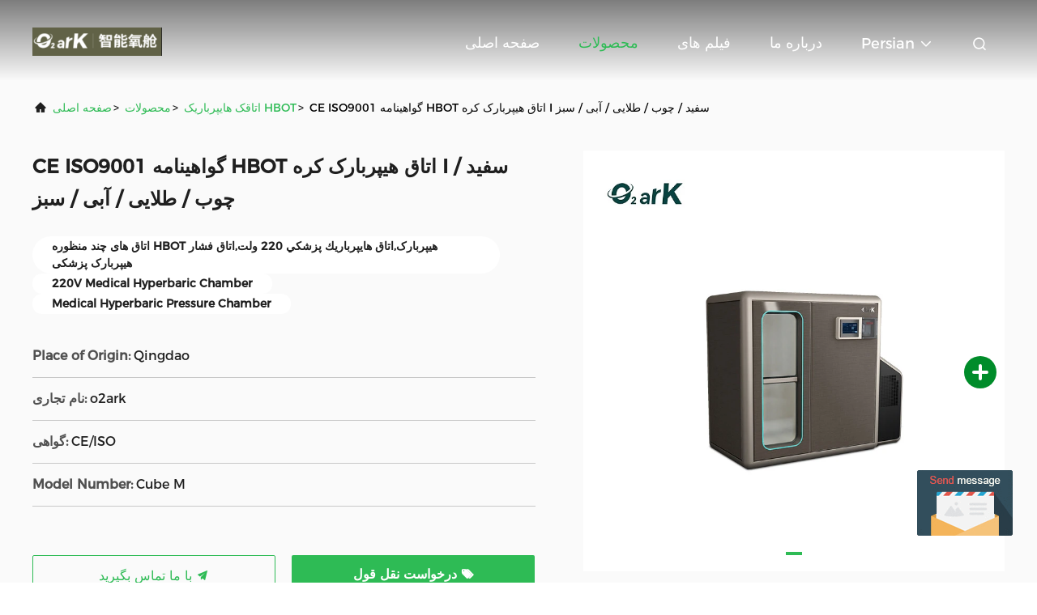

--- FILE ---
content_type: text/html
request_url: https://www.chamberhbot.com/persian/sale-42301575-ce-iso9001-certified-hbot-hyperbaric-chamber-sphere-i-white-wood-gold-blue-green.html
body_size: 26827
content:
<!DOCTYPE html>
<html DIR=RTL  >
<head>
	<meta charset="utf-8">
	<meta http-equiv="X-UA-Compatible" content="IE=edge">
	<meta name="viewport" content="width=device-width, initial-scale=1.0, maximum-scale=5.1">
    <link rel="alternate" href="//m.chamberhbot.com/persian/sale-42301575-ce-iso9001-certified-hbot-hyperbaric-chamber-sphere-i-white-wood-gold-blue-green.html" media="only screen and (max-width: 640px)" />
<link hreflang="en" rel="alternate" href="https://www.chamberhbot.com/sale-42301575-ce-iso9001-certified-hbot-hyperbaric-chamber-sphere-i-white-wood-gold-blue-green.html" />
<link hreflang="fr" rel="alternate" href="https://www.chamberhbot.com/french/sale-42301575-ce-iso9001-certified-hbot-hyperbaric-chamber-sphere-i-white-wood-gold-blue-green.html" />
<link hreflang="de" rel="alternate" href="https://www.chamberhbot.com/german/sale-42301575-ce-iso9001-certified-hbot-hyperbaric-chamber-sphere-i-white-wood-gold-blue-green.html" />
<link hreflang="it" rel="alternate" href="https://www.chamberhbot.com/italian/sale-42301575-ce-iso9001-certified-hbot-hyperbaric-chamber-sphere-i-white-wood-gold-blue-green.html" />
<link hreflang="ru" rel="alternate" href="https://www.chamberhbot.com/russian/sale-42301575-ce-iso9001-certified-hbot-hyperbaric-chamber-sphere-i-white-wood-gold-blue-green.html" />
<link hreflang="es" rel="alternate" href="https://www.chamberhbot.com/spanish/sale-42301575-ce-iso9001-certified-hbot-hyperbaric-chamber-sphere-i-white-wood-gold-blue-green.html" />
<link hreflang="pt" rel="alternate" href="https://www.chamberhbot.com/portuguese/sale-42301575-ce-iso9001-certified-hbot-hyperbaric-chamber-sphere-i-white-wood-gold-blue-green.html" />
<link hreflang="nl" rel="alternate" href="https://www.chamberhbot.com/dutch/sale-42301575-ce-iso9001-certified-hbot-hyperbaric-chamber-sphere-i-white-wood-gold-blue-green.html" />
<link hreflang="el" rel="alternate" href="https://www.chamberhbot.com/greek/sale-42301575-ce-iso9001-certified-hbot-hyperbaric-chamber-sphere-i-white-wood-gold-blue-green.html" />
<link hreflang="ja" rel="alternate" href="https://www.chamberhbot.com/japanese/sale-42301575-ce-iso9001-certified-hbot-hyperbaric-chamber-sphere-i-white-wood-gold-blue-green.html" />
<link hreflang="ko" rel="alternate" href="https://www.chamberhbot.com/korean/sale-42301575-ce-iso9001-certified-hbot-hyperbaric-chamber-sphere-i-white-wood-gold-blue-green.html" />
<link hreflang="ar" rel="alternate" href="https://www.chamberhbot.com/arabic/sale-42301575-ce-iso9001-certified-hbot-hyperbaric-chamber-sphere-i-white-wood-gold-blue-green.html" />
<link hreflang="hi" rel="alternate" href="https://www.chamberhbot.com/hindi/sale-42301575-ce-iso9001-certified-hbot-hyperbaric-chamber-sphere-i-white-wood-gold-blue-green.html" />
<link hreflang="tr" rel="alternate" href="https://www.chamberhbot.com/turkish/sale-42301575-ce-iso9001-certified-hbot-hyperbaric-chamber-sphere-i-white-wood-gold-blue-green.html" />
<link hreflang="id" rel="alternate" href="https://www.chamberhbot.com/indonesian/sale-42301575-ce-iso9001-certified-hbot-hyperbaric-chamber-sphere-i-white-wood-gold-blue-green.html" />
<link hreflang="vi" rel="alternate" href="https://www.chamberhbot.com/vietnamese/sale-42301575-ce-iso9001-certified-hbot-hyperbaric-chamber-sphere-i-white-wood-gold-blue-green.html" />
<link hreflang="th" rel="alternate" href="https://www.chamberhbot.com/thai/sale-42301575-ce-iso9001-certified-hbot-hyperbaric-chamber-sphere-i-white-wood-gold-blue-green.html" />
<link hreflang="bn" rel="alternate" href="https://www.chamberhbot.com/bengali/sale-42301575-ce-iso9001-certified-hbot-hyperbaric-chamber-sphere-i-white-wood-gold-blue-green.html" />
<link hreflang="pl" rel="alternate" href="https://www.chamberhbot.com/polish/sale-42301575-ce-iso9001-certified-hbot-hyperbaric-chamber-sphere-i-white-wood-gold-blue-green.html" />
<style type="text/css">
/*<![CDATA[*/
.consent__cookie {position: fixed;top: 0;left: 0;width: 100%;height: 0%;z-index: 100000;}.consent__cookie_bg {position: fixed;top: 0;left: 0;width: 100%;height: 100%;background: #000;opacity: .6;display: none }.consent__cookie_rel {position: fixed;bottom:0;left: 0;width: 100%;background: #fff;display: -webkit-box;display: -ms-flexbox;display: flex;flex-wrap: wrap;padding: 24px 80px;-webkit-box-sizing: border-box;box-sizing: border-box;-webkit-box-pack: justify;-ms-flex-pack: justify;justify-content: space-between;-webkit-transition: all ease-in-out .3s;transition: all ease-in-out .3s }.consent__close {position: absolute;top: 20px;right: 20px;cursor: pointer }.consent__close svg {fill: #777 }.consent__close:hover svg {fill: #000 }.consent__cookie_box {flex: 1;word-break: break-word;}.consent__warm {color: #777;font-size: 16px;margin-bottom: 12px;line-height: 19px }.consent__title {color: #333;font-size: 20px;font-weight: 600;margin-bottom: 12px;line-height: 23px }.consent__itxt {color: #333;font-size: 14px;margin-bottom: 12px;display: -webkit-box;display: -ms-flexbox;display: flex;-webkit-box-align: center;-ms-flex-align: center;align-items: center }.consent__itxt i {display: -webkit-inline-box;display: -ms-inline-flexbox;display: inline-flex;width: 28px;height: 28px;border-radius: 50%;background: #e0f9e9;margin-right: 8px;-webkit-box-align: center;-ms-flex-align: center;align-items: center;-webkit-box-pack: center;-ms-flex-pack: center;justify-content: center }.consent__itxt svg {fill: #3ca860 }.consent__txt {color: #a6a6a6;font-size: 14px;margin-bottom: 8px;line-height: 17px }.consent__btns {display: -webkit-box;display: -ms-flexbox;display: flex;-webkit-box-orient: vertical;-webkit-box-direction: normal;-ms-flex-direction: column;flex-direction: column;-webkit-box-pack: center;-ms-flex-pack: center;justify-content: center;flex-shrink: 0;}.consent__btn {width: 280px;height: 40px;line-height: 40px;text-align: center;background: #3ca860;color: #fff;border-radius: 4px;margin: 8px 0;-webkit-box-sizing: border-box;box-sizing: border-box;cursor: pointer }.consent__btn:hover {background: #00823b }.consent__btn.empty {color: #3ca860;border: 1px solid #3ca860;background: #fff }.consent__btn.empty:hover {background: #3ca860;color: #fff }.open .consent__cookie_bg {display: block }.open .consent__cookie_rel {bottom: 0 }@media (max-width: 760px) {.consent__btns {width: 100%;align-items: center;}.consent__cookie_rel {padding: 20px 24px }}.consent__cookie.open {display: block;}.consent__cookie {display: none;}
/*]]>*/
</style>
<script type="text/javascript">
/*<![CDATA[*/
window.isvideotpl = 0;window.detailurl = '';

var g_tp = '';
var colorUrl = '';
var query_string = ["Products","Detail"];
var customtplcolor = 99708;
/*]]>*/
</script>
<title>CE ISO9001 گواهینامه HBOT اتاق هیپربارک کره I سفید / چوب / طلایی / آبی / سبز</title>
    <meta name="keywords" content="اتاق های چند منظوره HBOT هیپربارک,اتاق هايپرباريك پزشكي 220 ولت,اتاق فشار هیپربارک پزشکی, 220V Medical Hyperbaric Chamber, Medical Hyperbaric Pressure Chamber, اتاقک هایپرباریک HBOT" />
    <meta name="description" content="کیفیت بالا CE ISO9001 گواهینامه HBOT اتاق هیپربارک کره I سفید / چوب / طلایی / آبی / سبز از چین, پیشرو چین است اتاق های چند منظوره HBOT هیپربارک,اتاق هايپرباريك پزشكي 220 ولت,اتاق فشار هیپربارک پزشکی تولید - محصول, با کنترل کیفیت دقیق 220V Medical Hyperbaric Chamber کارخانه, تولید با کیفیت بالا Medical Hyperbaric Pressure Chamber محصولات." />
     <meta property="og:type" content="site">
    <meta property="og:title" content="اتاق های چند منظوره HBOT هیپربارک,اتاق هايپرباريك پزشكي 220 ولت,اتاق فشار هیپربارک پزشکی, 220V Medical Hyperbaric Chamber, Medical Hyperbaric Pressure Chamber, اتاقک هایپرباریک HBOT" >
    <meta property="og:site_name" content="Shanghai Victall-Immo Health Technology Co., Ltd.">
    <meta property="og:url" content="https://www.chamberhbot.com/persian/sale-42301575-ce-iso9001-certified-hbot-hyperbaric-chamber-sphere-i-white-wood-gold-blue-green.html">
    <meta property="og:image" content="https://www.chamberhbot.com/logo.gif">
    <meta property="og:description" content="کیفیت بالا CE ISO9001 گواهینامه HBOT اتاق هیپربارک کره I سفید / چوب / طلایی / آبی / سبز از چین, پیشرو چین است اتاق های چند منظوره HBOT هیپربارک,اتاق هايپرباريك پزشكي 220 ولت,اتاق فشار هیپربارک پزشکی تولید - محصول, با کنترل کیفیت دقیق 220V Medical Hyperbaric Chamber کارخانه, تولید با کیفیت بالا Medical Hyperbaric Pressure Chamber محصولات." />
				<link rel='preload'
					  href=/photo/chamberhbot/sitetpl/style/commonV2.css?ver=1683339761 as='style'><link type='text/css' rel='stylesheet'
					  href=/photo/chamberhbot/sitetpl/style/commonV2.css?ver=1683339761 media='all'><script type="application/ld+json">[{"@context":"https:\/\/schema.org","@type":"Organization","name":false,"description":"\u06a9\u06cc\u0641\u06cc\u062a \u0628\u0627\u0644\u0627 CE ISO9001 \u06af\u0648\u0627\u0647\u06cc\u0646\u0627\u0645\u0647 HBOT \u0627\u062a\u0627\u0642 \u0647\u06cc\u067e\u0631\u0628\u0627\u0631\u06a9 \u06a9\u0631\u0647 I \u0633\u0641\u06cc\u062f \/ \u0686\u0648\u0628 \/ \u0637\u0644\u0627\u06cc\u06cc \/ \u0622\u0628\u06cc \/ \u0633\u0628\u0632 \u0627\u0632 \u0686\u06cc\u0646, \u067e\u06cc\u0634\u0631\u0648 \u0686\u06cc\u0646 \u0627\u0633\u062a \u0627\u062a\u0627\u0642 \u0647\u0627\u06cc \u0686\u0646\u062f \u0645\u0646\u0638\u0648\u0631\u0647 HBOT \u0647\u06cc\u067e\u0631\u0628\u0627\u0631\u06a9,\u0627\u062a\u0627\u0642 \u0647\u0627\u064a\u067e\u0631\u0628\u0627\u0631\u064a\u0643 \u067e\u0632\u0634\u0643\u064a 220 \u0648\u0644\u062a,\u0627\u062a\u0627\u0642 \u0641\u0634\u0627\u0631 \u0647\u06cc\u067e\u0631\u0628\u0627\u0631\u06a9 \u067e\u0632\u0634\u06a9\u06cc \u062a\u0648\u0644\u06cc\u062f - \u0645\u062d\u0635\u0648\u0644, \u0628\u0627 \u06a9\u0646\u062a\u0631\u0644 \u06a9\u06cc\u0641\u06cc\u062a \u062f\u0642\u06cc\u0642 220V Medical Hyperbaric Chamber \u06a9\u0627\u0631\u062e\u0627\u0646\u0647, \u062a\u0648\u0644\u06cc\u062f \u0628\u0627 \u06a9\u06cc\u0641\u06cc\u062a \u0628\u0627\u0644\u0627 Medical Hyperbaric Pressure Chamber \u0645\u062d\u0635\u0648\u0644\u0627\u062a.","url":"https:\/\/www.chamberhbot.com\/sale-42301575-ce-iso9001-certified-hbot-hyperbaric-chamber-sphere-i-white-wood-gold-blue-green.html","logo":"\/logo.gif","address":{"@type":"PostalAddress","addressLocality":"China","addressRegion":"CN","postalCode":"999001","streetAddress":"<p>Rm 3905 \u060c Gubei SOHO Bldg # 1 \u060c \u0634\u0645\u0627\u0631\u0647 188 Ruby Rd \u060c Hongqiao Str \u060c Changning Dist \u060c \u0634\u0627\u0646\u06af\u0647\u0627\u06cc \u060c 201103 \u060c PR \u0686\u06cc\u0646.<\/p>"},"email":"mike.song@o2ark.com","image":"\/photo\/cl157089019-shanghai_victall_immo_health_technology_co_ltd.jpg","faxNumber":"86-021-62036821","telephone":"86-021-62036821"},{"@context":"https:\/\/schema.org","@type":"BreadcrumbList","itemListElement":[{"@type":"ListItem","position":2,"name":"\u0627\u062a\u0627\u0642\u06a9 \u0647\u0627\u06cc\u067e\u0631\u0628\u0627\u0631\u06cc\u06a9 HBOT","item":"https:\/\/www.chamberhbot.com\/persian\/supplier-4216697-hbot-hyperbaric-chamber"},{"@type":"ListItem","position":3,"name":"CE ISO9001 \u06af\u0648\u0627\u0647\u06cc\u0646\u0627\u0645\u0647 HBOT \u0627\u062a\u0627\u0642 \u0647\u06cc\u067e\u0631\u0628\u0627\u0631\u06a9 \u06a9\u0631\u0647 I \u0633\u0641\u06cc\u062f \/ \u0686\u0648\u0628 \/ \u0637\u0644\u0627\u06cc\u06cc \/ \u0622\u0628\u06cc \/ \u0633\u0628\u0632","item":"https:\/\/www.chamberhbot.com\/persian\/sale-42301575-ce-iso9001-certified-hbot-hyperbaric-chamber-sphere-i-white-wood-gold-blue-green.html"},{"@type":"ListItem","position":1,"name":"\u062e\u0627\u0646\u0647","item":"https:\/\/www.chamberhbot.com\/index.html"}]},{"@context":"http:\/\/schema.org\/","@type":"Product","category":"\u0627\u062a\u0627\u0642\u06a9 \u0647\u0627\u06cc\u067e\u0631\u0628\u0627\u0631\u06cc\u06a9 HBOT","name":"CE ISO9001 \u06af\u0648\u0627\u0647\u06cc\u0646\u0627\u0645\u0647 HBOT \u0627\u062a\u0627\u0642 \u0647\u06cc\u067e\u0631\u0628\u0627\u0631\u06a9 \u06a9\u0631\u0647 I \u0633\u0641\u06cc\u062f \/ \u0686\u0648\u0628 \/ \u0637\u0644\u0627\u06cc\u06cc \/ \u0622\u0628\u06cc \/ \u0633\u0628\u0632","url":"\/persian\/sale-42301575-ce-iso9001-certified-hbot-hyperbaric-chamber-sphere-i-white-wood-gold-blue-green.html","image":["\/photo\/pl165385495-ce_iso9001_certified_hbot_hyperbaric_chamber_sphere_i_white_wood_gold_blue_green.jpg"],"description":"\u06a9\u06cc\u0641\u06cc\u062a \u0628\u0627\u0644\u0627 CE ISO9001 \u06af\u0648\u0627\u0647\u06cc\u0646\u0627\u0645\u0647 HBOT \u0627\u062a\u0627\u0642 \u0647\u06cc\u067e\u0631\u0628\u0627\u0631\u06a9 \u06a9\u0631\u0647 I \u0633\u0641\u06cc\u062f \/ \u0686\u0648\u0628 \/ \u0637\u0644\u0627\u06cc\u06cc \/ \u0622\u0628\u06cc \/ \u0633\u0628\u0632 \u0627\u0632 \u0686\u06cc\u0646, \u067e\u06cc\u0634\u0631\u0648 \u0686\u06cc\u0646 \u0627\u0633\u062a \u0627\u062a\u0627\u0642 \u0647\u0627\u06cc \u0686\u0646\u062f \u0645\u0646\u0638\u0648\u0631\u0647 HBOT \u0647\u06cc\u067e\u0631\u0628\u0627\u0631\u06a9,\u0627\u062a\u0627\u0642 \u0647\u0627\u064a\u067e\u0631\u0628\u0627\u0631\u064a\u0643 \u067e\u0632\u0634\u0643\u064a 220 \u0648\u0644\u062a,\u0627\u062a\u0627\u0642 \u0641\u0634\u0627\u0631 \u0647\u06cc\u067e\u0631\u0628\u0627\u0631\u06a9 \u067e\u0632\u0634\u06a9\u06cc \u062a\u0648\u0644\u06cc\u062f - \u0645\u062d\u0635\u0648\u0644, \u0628\u0627 \u06a9\u0646\u062a\u0631\u0644 \u06a9\u06cc\u0641\u06cc\u062a \u062f\u0642\u06cc\u0642 220V Medical Hyperbaric Chamber \u06a9\u0627\u0631\u062e\u0627\u0646\u0647, \u062a\u0648\u0644\u06cc\u062f \u0628\u0627 \u06a9\u06cc\u0641\u06cc\u062a \u0628\u0627\u0644\u0627 Medical Hyperbaric Pressure Chamber \u0645\u062d\u0635\u0648\u0644\u0627\u062a.","brand":{"@type":"Brand","name":"o2ark"},"sku":"Cube M","model":"Cube M","manufacturer":{"@type":"Organization","legalName":"Shanghai Victall-Immo Health Technology Co.,\u00a0Ltd.","address":{"@type":"PostalAddress","addressCountry":"China","addressLocality":"<p>Rm 3905 \u060c Gubei SOHO Bldg # 1 \u060c \u0634\u0645\u0627\u0631\u0647 188 Ruby Rd \u060c Hongqiao Str \u060c Changning Dist \u060c \u0634\u0627\u0646\u06af\u0647\u0627\u06cc \u060c 201103 \u060c PR \u0686\u06cc\u0646.<\/p>"}},"review":{"@type":"Review","reviewRating":{"@type":"Rating","ratingValue":5},"author":{"@type":"Person","name":"Mr. Mike Song"}},"aggregateRating":{"@type":"aggregateRating","ratingValue":4.79999999999999982236431605997495353221893310546875,"reviewCount":195,"name":"Overall Rating"},"offers":[{"@type":"Offer","priceCurrency":"USD","url":"\/persian\/sale-42301575-ce-iso9001-certified-hbot-hyperbaric-chamber-sphere-i-white-wood-gold-blue-green.html","priceValidUntil":"2024-09-08","itemCondition":"https:\/\/schema.org\/UsedCondition","availability":"https:\/\/schema.org\/InStock","offerCount":1,"price":"92950"},{"@type":"AggregateOffer","offerCount":"1","highPrice":"103080","lowPrice":"92950","priceCurrency":"USD"}]}]</script></head>
<body>
<img src="/logo.gif" style="display:none"/>
	<div id="floatAd" style="z-index: 110000;position:absolute;right:30px;bottom:60px;display: block;
	height:245px;		">
		<form method="post"
		      onSubmit="return changeAction(this,'/persian/contactnow.html');">
			<input type="hidden" name="pid" value="42301575"/>
			<input alt='پیام فرستادن' onclick="this.blur()" type="image"
			       src="/images/floatimage_5.gif"/>
		</form>

			</div>
<a style="display: none!important;" title="Shanghai Victall-Immo Health Technology Co., Ltd." class="float-inquiry" href="/persian/contactnow.html" onclick='setinquiryCookie("{\"showproduct\":1,\"pid\":\"42301575\",\"name\":\"CE ISO9001 \\u06af\\u0648\\u0627\\u0647\\u06cc\\u0646\\u0627\\u0645\\u0647 HBOT \\u0627\\u062a\\u0627\\u0642 \\u0647\\u06cc\\u067e\\u0631\\u0628\\u0627\\u0631\\u06a9 \\u06a9\\u0631\\u0647 I \\u0633\\u0641\\u06cc\\u062f \\/ \\u0686\\u0648\\u0628 \\/ \\u0637\\u0644\\u0627\\u06cc\\u06cc \\/ \\u0622\\u0628\\u06cc \\/ \\u0633\\u0628\\u0632\",\"source_url\":\"\\/persian\\/sale-42301575-ce-iso9001-hbot-i.html\",\"picurl\":\"\\/photo\\/pd165385495-ce_iso9001_certified_hbot_hyperbaric_chamber_sphere_i_white_wood_gold_blue_green.jpg\",\"propertyDetail\":[[\"\\u0639\\u0645\\u0644\\u06a9\\u0631\\u062f\",\"\\u0645\\u0631\\u0627\\u0642\\u0628\\u062a \\u0647\\u0627\\u06cc \\u0628\\u0647\\u062f\\u0627\\u0634\\u062a\\u06cc\"],[\"\\u06af\\u0648\\u0627\\u0647\\u06cc\\u0646\\u0627\\u0645\\u0647\",\"CE ISO9001\"],[\"\\u06a9\\u0627\\u0647\\u0634 \\u0635\\u062f\\u0627\\u06cc \\u0628\\u06cc \\u0635\\u062f\\u0627\",\"\\u062f\\u0631 45 \\u062f\\u0633\\u06cc \\u0628\\u0644 (\\u062f\\u0631) 55 \\u062f\\u0633\\u06cc \\u0628\\u0644 (\\u062e\\u0631\\u0648\\u062c)\"],[\"\\u0646\\u0648\\u0639\",\"\\u06a9\\u0631\\u0647 I\"]],\"company_name\":null,\"picurl_c\":\"\\/photo\\/pc165385495-ce_iso9001_certified_hbot_hyperbaric_chamber_sphere_i_white_wood_gold_blue_green.jpg\",\"price\":\"92950--103080\",\"username\":\"Victall-Immo\",\"viewTime\":\"\\u0622\\u062e\\u0631\\u06cc\\u0646 \\u0648\\u0631\\u0648\\u062f : 5 \\u0633\\u0627\\u0639\\u062a \\u0647\\u0627 28 \\u062f\\u0642\\u0627\\u06cc\\u0642 \\u067e\\u06cc\\u0634\",\"subject\":\"\\u0644\\u0637\\u0641\\u0627\\u064b \\u0627\\u0637\\u0644\\u0627\\u0639\\u0627\\u062a \\u0628\\u06cc\\u0634\\u062a\\u0631\\u06cc \\u062f\\u0631 \\u0645\\u0648\\u0631\\u062f CE ISO9001 \\u06af\\u0648\\u0627\\u0647\\u06cc\\u0646\\u0627\\u0645\\u0647 HBOT \\u0627\\u062a\\u0627\\u0642 \\u0647\\u06cc\\u067e\\u0631\\u0628\\u0627\\u0631\\u06a9 \\u06a9\\u0631\\u0647 I \\u0633\\u0641\\u06cc\\u062f \\/ \\u0686\\u0648\\u0628 \\/ \\u0637\\u0644\\u0627\\u06cc\\u06cc \\/ \\u0622\\u0628\\u06cc \\/ \\u0633\\u0628\\u0632 \\u062e\\u0648\\u062f \\u0628\\u0631\\u0627\\u06cc \\u0645\\u0646 \\u0627\\u0631\\u0633\\u0627\\u0644 \\u06a9\\u0646\\u06cc\\u062f\",\"countrycode\":\"RU\"}");'></a>
<script>
    function getCookie(name) {
        var arr = document.cookie.match(new RegExp("(^| )" + name + "=([^;]*)(;|$)"));
        if (arr != null) {
            return unescape(arr[2]);
        }
        return null;
    }
    var is_new_mjy = '0';
    if (is_new_mjy==1 && isMobileDevice() && getCookie('webim_login_name') && getCookie('webim_buyer_id') && getCookie('webim_288358_seller_id')) {
        document.getElementById("floatAd").style.display = "none";
    }
    // 检测是否是移动端访问
    function isMobileDevice() {
        return /Android|webOS|iPhone|iPad|iPod|BlackBerry|IEMobile|Opera Mini/i.test(navigator.userAgent);
    }

</script>
<script>
var originProductInfo = '';
var originProductInfo = {"showproduct":1,"pid":"42301575","name":"CE ISO9001 \u06af\u0648\u0627\u0647\u06cc\u0646\u0627\u0645\u0647 HBOT \u0627\u062a\u0627\u0642 \u0647\u06cc\u067e\u0631\u0628\u0627\u0631\u06a9 \u06a9\u0631\u0647 I \u0633\u0641\u06cc\u062f \/ \u0686\u0648\u0628 \/ \u0637\u0644\u0627\u06cc\u06cc \/ \u0622\u0628\u06cc \/ \u0633\u0628\u0632","source_url":"\/persian\/sale-42301575-ce-iso9001-hbot-i.html","picurl":"\/photo\/pd165385495-ce_iso9001_certified_hbot_hyperbaric_chamber_sphere_i_white_wood_gold_blue_green.jpg","propertyDetail":[["\u0639\u0645\u0644\u06a9\u0631\u062f","\u0645\u0631\u0627\u0642\u0628\u062a \u0647\u0627\u06cc \u0628\u0647\u062f\u0627\u0634\u062a\u06cc"],["\u06af\u0648\u0627\u0647\u06cc\u0646\u0627\u0645\u0647","CE ISO9001"],["\u06a9\u0627\u0647\u0634 \u0635\u062f\u0627\u06cc \u0628\u06cc \u0635\u062f\u0627","\u062f\u0631 45 \u062f\u0633\u06cc \u0628\u0644 (\u062f\u0631) 55 \u062f\u0633\u06cc \u0628\u0644 (\u062e\u0631\u0648\u062c)"],["\u0646\u0648\u0639","\u06a9\u0631\u0647 I"]],"company_name":null,"picurl_c":"\/photo\/pc165385495-ce_iso9001_certified_hbot_hyperbaric_chamber_sphere_i_white_wood_gold_blue_green.jpg","price":"92950--103080","username":"Victall-Immo","viewTime":"\u0622\u062e\u0631\u06cc\u0646 \u0648\u0631\u0648\u062f : 3 \u0633\u0627\u0639\u062a \u0647\u0627 28 \u062f\u0642\u0627\u06cc\u0642 \u067e\u06cc\u0634","subject":"\u0644\u0637\u0641\u0627 \u0642\u06cc\u0645\u062a FOB \u0631\u0627 \u0628\u0631\u0627\u06cc \u0645\u0646 \u0627\u0631\u0633\u0627\u0644 \u06a9\u0646\u06cc\u062f","countrycode":"RU"};
var save_url = "/persian/contactsave.html";
var update_url = "/persian/updateinquiry.html";
var productInfo = {};
var defaulProductInfo = {};
var myDate = new Date();
var curDate = myDate.getFullYear()+'-'+(parseInt(myDate.getMonth())+1)+'-'+myDate.getDate();
var message = '';
var default_pop = 1;
var leaveMessageDialog = document.getElementsByClassName('leave-message-dialog')[0]; // 获取弹层
var _$$ = function (dom) {
    return document.querySelectorAll(dom);
};
resInfo = originProductInfo;
defaulProductInfo.pid = resInfo['pid'];
defaulProductInfo.productName = resInfo['name'];
defaulProductInfo.productInfo = resInfo['propertyDetail'];
defaulProductInfo.productImg = resInfo['picurl_c'];
defaulProductInfo.subject = resInfo['subject'];
defaulProductInfo.productImgAlt = resInfo['name'];
var inquirypopup_tmp = 1;
var message = 'عزیز'+'\r\n'+""+' '+trim(resInfo['name'])+", آیا می توانید جزئیات بیشتری مانند نوع ، اندازه ، MOQ ، مواد و غیره برای من ارسال کنید."+'\r\n'+"با تشکر!"+'\r\n'+"";
var message_1 = 'عزیز'+'\r\n'+""+' '+trim(resInfo['name'])+", آیا می توانید جزئیات بیشتری مانند نوع ، اندازه ، MOQ ، مواد و غیره برای من ارسال کنید."+'\r\n'+"با تشکر!"+'\r\n'+"";
var message_2 = 'سلام،'+'\r\n'+"من به دنبال"+' '+trim(resInfo['name'])+", لطفا قیمت ، مشخصات و تصویر را برای من ارسال کنید."+'\r\n'+"پاسخ سریع شما بسیار استقبال خواهد شد."+'\r\n'+"برای اطلاعات بیشتر با من تماس بگیرید"+'\r\n'+"خیلی ممنون.";
var message_3 = 'سلام،'+'\r\n'+trim(resInfo['name'])+' '+"انتظارات من را برآورده می کند"+'\r\n'+"لطفا بهترین قیمت و برخی اطلاعات دیگر در مورد محصول را به من بدهید."+'\r\n'+"در صورت تمایل از طریق ایمیل من با من تماس بگیرید."+'\r\n'+"خیلی ممنون.";

var message_4 = 'عزیز'+'\r\n'+"قیمت FOB شما چقدر است"+' '+trim(resInfo['name'])+'?'+'\r\n'+"نزدیکترین نام بندر کدام است؟"+'\r\n'+"لطفا در اسرع وقت به من پاسخ دهید ، بهتر است اطلاعات بیشتر را به اشتراک بگذارید."+'\r\n'+"با احترام!";
var message_5 = 'سلام،'+'\r\n'+"من خیلی به شما علاقه مندم"+' '+trim(resInfo['name'])+'.'+'\r\n'+"لطفا جزئیات محصول خود را برای من ارسال کنید"+'\r\n'+"منتظر پاسخ سریع شما هستم"+'\r\n'+"در صورت تمایل با پست الکترونیکی با من تماس بگیرید."+'\r\n'+"با احترام!";

var message_6 = 'عزیز'+'\r\n'+"لطفاً اطلاعات مربوط به خود را در اختیار ما قرار دهید"+' '+trim(resInfo['name'])+", مانند نوع ، اندازه ، مواد و البته بهترین قیمت."+'\r\n'+"منتظر پاسخ سریع شما هستم"+'\r\n'+"متشکرم!";
var message_7 = 'عزیز'+'\r\n'+"آیا می توانید تهیه کنید"+' '+trim(resInfo['name'])+" برای ما؟"+'\r\n'+"ابتدا می خواهیم یک لیست قیمت و برخی جزئیات محصول داشته باشیم."+'\r\n'+"امیدوارم هرچه سریعتر پاسخ دهم و مشتاقانه منتظر همکاری هستم."+'\r\n'+"بسیار از شما متشکرم.";
var message_8 = 'سلام،'+'\r\n'+"من به دنبال"+' '+trim(resInfo['name'])+", لطفا اطلاعات دقیق تری در مورد محصول به من بدهید."+'\r\n'+"منتظر پاسخ شما هستم"+'\r\n'+"متشکرم!";
var message_9 = 'سلام،'+'\r\n'+"شما"+' '+trim(resInfo['name'])+" نیازهای من را به خوبی برآورده می کند"+'\r\n'+"لطفا قیمت ، مشخصات و مدل مشابه آن را برای من ارسال کنید."+'\r\n'+"با خیال راحت با من گپ بزنید"+'\r\n'+"با تشکر!";
var message_10 = 'عزیز'+'\r\n'+"من می خواهم در مورد جزئیات و نقل قول های بیشتر بدانم"+' '+trim(resInfo['name'])+'.'+'\r\n'+"هر موقع خواستی با من تماس بگیر."+'\r\n'+"با احترام!";

var r = getRandom(1,10);

defaulProductInfo.message = eval("message_"+r);

var mytAjax = {

    post: function(url, data, fn) {
        var xhr = new XMLHttpRequest();
        xhr.open("POST", url, true);
        xhr.setRequestHeader("Content-Type", "application/x-www-form-urlencoded;charset=UTF-8");
        xhr.setRequestHeader("X-Requested-With", "XMLHttpRequest");
        xhr.setRequestHeader('Content-Type','text/plain;charset=UTF-8');
        xhr.onreadystatechange = function() {
            if(xhr.readyState == 4 && (xhr.status == 200 || xhr.status == 304)) {
                fn.call(this, xhr.responseText);
            }
        };
        xhr.send(data);
    },

    postform: function(url, data, fn) {
        var xhr = new XMLHttpRequest();
        xhr.open("POST", url, true);
        xhr.setRequestHeader("X-Requested-With", "XMLHttpRequest");
        xhr.onreadystatechange = function() {
            if(xhr.readyState == 4 && (xhr.status == 200 || xhr.status == 304)) {
                fn.call(this, xhr.responseText);
            }
        };
        xhr.send(data);
    }
};
window.onload = function(){
    leaveMessageDialog = document.getElementsByClassName('leave-message-dialog')[0];
    if (window.localStorage.recordDialogStatus=='undefined' || (window.localStorage.recordDialogStatus!='undefined' && window.localStorage.recordDialogStatus != curDate)) {
        setTimeout(function(){
            if(parseInt(inquirypopup_tmp%10) == 1){
                creatDialog(defaulProductInfo, 1);
            }
        }, 6000);
    }
};
function trim(str)
{
    str = str.replace(/(^\s*)/g,"");
    return str.replace(/(\s*$)/g,"");
};
function getRandom(m,n){
    var num = Math.floor(Math.random()*(m - n) + n);
    return num;
};
function strBtn(param) {

    var starattextarea = document.getElementById("textareamessage").value.length;
    var email = document.getElementById("startEmail").value;

    var default_tip = document.querySelectorAll(".watermark_container").length;
    if (20 < starattextarea && starattextarea < 3000) {
        if(default_tip>0){
            document.getElementById("textareamessage1").parentNode.parentNode.nextElementSibling.style.display = "none";
        }else{
            document.getElementById("textareamessage1").parentNode.nextElementSibling.style.display = "none";
        }

    } else {
        if(default_tip>0){
            document.getElementById("textareamessage1").parentNode.parentNode.nextElementSibling.style.display = "block";
        }else{
            document.getElementById("textareamessage1").parentNode.nextElementSibling.style.display = "block";
        }

        return;
    }

    // var re = /^([a-zA-Z0-9_-])+@([a-zA-Z0-9_-])+\.([a-zA-Z0-9_-])+/i;/*邮箱不区分大小写*/
    var re = /^[a-zA-Z0-9][\w-]*(\.?[\w-]+)*@[a-zA-Z0-9-]+(\.[a-zA-Z0-9]+)+$/i;
    if (!re.test(email)) {
        document.getElementById("startEmail").nextElementSibling.style.display = "block";
        return;
    } else {
        document.getElementById("startEmail").nextElementSibling.style.display = "none";
    }

    var subject = document.getElementById("pop_subject").value;
    var pid = document.getElementById("pop_pid").value;
    var message = document.getElementById("textareamessage").value;
    var sender_email = document.getElementById("startEmail").value;
    var tel = '';
    if (document.getElementById("tel0") != undefined && document.getElementById("tel0") != '')
        tel = document.getElementById("tel0").value;
    var form_serialize = '&tel='+tel;

    form_serialize = form_serialize.replace(/\+/g, "%2B");
    mytAjax.post(save_url,"pid="+pid+"&subject="+subject+"&email="+sender_email+"&message="+(message)+form_serialize,function(res){
        var mes = JSON.parse(res);
        if(mes.status == 200){
            var iid = mes.iid;
            document.getElementById("pop_iid").value = iid;
            document.getElementById("pop_uuid").value = mes.uuid;

            if(typeof gtag_report_conversion === "function"){
                gtag_report_conversion();//执行统计js代码
            }
            if(typeof fbq === "function"){
                fbq('track','Purchase');//执行统计js代码
            }
        }
    });
    for (var index = 0; index < document.querySelectorAll(".dialog-content-pql").length; index++) {
        document.querySelectorAll(".dialog-content-pql")[index].style.display = "none";
    };
    $('#idphonepql').val(tel);
    document.getElementById("dialog-content-pql-id").style.display = "block";
    ;
};
function twoBtnOk(param) {

    var selectgender = document.getElementById("Mr").innerHTML;
    var iid = document.getElementById("pop_iid").value;
    var sendername = document.getElementById("idnamepql").value;
    var senderphone = document.getElementById("idphonepql").value;
    var sendercname = document.getElementById("idcompanypql").value;
    var uuid = document.getElementById("pop_uuid").value;
    var gender = 2;
    if(selectgender == 'Mr.') gender = 0;
    if(selectgender == 'Mrs.') gender = 1;
    var pid = document.getElementById("pop_pid").value;
    var form_serialize = '';

        form_serialize = form_serialize.replace(/\+/g, "%2B");

    mytAjax.post(update_url,"iid="+iid+"&gender="+gender+"&uuid="+uuid+"&name="+(sendername)+"&tel="+(senderphone)+"&company="+(sendercname)+form_serialize,function(res){});

    for (var index = 0; index < document.querySelectorAll(".dialog-content-pql").length; index++) {
        document.querySelectorAll(".dialog-content-pql")[index].style.display = "none";
    };
    document.getElementById("dialog-content-pql-ok").style.display = "block";

};
function toCheckMust(name) {
    $('#'+name+'error').hide();
}
function handClidk(param) {
    var starattextarea = document.getElementById("textareamessage1").value.length;
    var email = document.getElementById("startEmail1").value;
    var default_tip = document.querySelectorAll(".watermark_container").length;
    if (20 < starattextarea && starattextarea < 3000) {
        if(default_tip>0){
            document.getElementById("textareamessage1").parentNode.parentNode.nextElementSibling.style.display = "none";
        }else{
            document.getElementById("textareamessage1").parentNode.nextElementSibling.style.display = "none";
        }

    } else {
        if(default_tip>0){
            document.getElementById("textareamessage1").parentNode.parentNode.nextElementSibling.style.display = "block";
        }else{
            document.getElementById("textareamessage1").parentNode.nextElementSibling.style.display = "block";
        }

        return;
    }

    // var re = /^([a-zA-Z0-9_-])+@([a-zA-Z0-9_-])+\.([a-zA-Z0-9_-])+/i;
    var re = /^[a-zA-Z0-9][\w-]*(\.?[\w-]+)*@[a-zA-Z0-9-]+(\.[a-zA-Z0-9]+)+$/i;
    if (!re.test(email)) {
        document.getElementById("startEmail1").nextElementSibling.style.display = "block";
        return;
    } else {
        document.getElementById("startEmail1").nextElementSibling.style.display = "none";
    }

    var subject = document.getElementById("pop_subject").value;
    var pid = document.getElementById("pop_pid").value;
    var message = document.getElementById("textareamessage1").value;
    var sender_email = document.getElementById("startEmail1").value;
    var form_serialize = tel = '';
    if (document.getElementById("tel1") != undefined && document.getElementById("tel1") != '')
        tel = document.getElementById("tel1").value;
        mytAjax.post(save_url,"email="+sender_email+"&tel="+tel+"&pid="+pid+"&message="+message+"&subject="+subject+form_serialize,function(res){

        var mes = JSON.parse(res);
        if(mes.status == 200){
            var iid = mes.iid;
            document.getElementById("pop_iid").value = iid;
            document.getElementById("pop_uuid").value = mes.uuid;
            if(typeof gtag_report_conversion === "function"){
                gtag_report_conversion();//执行统计js代码
            }
        }

    });
    for (var index = 0; index < document.querySelectorAll(".dialog-content-pql").length; index++) {
        document.querySelectorAll(".dialog-content-pql")[index].style.display = "none";
    };
    $('#idphonepql').val(tel);
    document.getElementById("dialog-content-pql-id").style.display = "block";

};
window.addEventListener('load', function () {
    $('.checkbox-wrap label').each(function(){
        if($(this).find('input').prop('checked')){
            $(this).addClass('on')
        }else {
            $(this).removeClass('on')
        }
    })
    $(document).on('click', '.checkbox-wrap label' , function(ev){
        if (ev.target.tagName.toUpperCase() != 'INPUT') {
            $(this).toggleClass('on')
        }
    })
})

function hand_video(pdata) {
    data = JSON.parse(pdata);
    productInfo.productName = data.productName;
    productInfo.productInfo = data.productInfo;
    productInfo.productImg = data.productImg;
    productInfo.subject = data.subject;

    var message = 'عزیز'+'\r\n'+""+' '+trim(data.productName)+", آیا می توانید جزئیات بیشتری مانند نوع ، اندازه ، مقدار ، مواد و غیره برای من ارسال کنید"+'\r\n'+"با تشکر!"+'\r\n'+"";

    var message = 'عزیز'+'\r\n'+""+' '+trim(data.productName)+", آیا می توانید جزئیات بیشتری مانند نوع ، اندازه ، MOQ ، مواد و غیره برای من ارسال کنید."+'\r\n'+"با تشکر!"+'\r\n'+"";
    var message_1 = 'عزیز'+'\r\n'+""+' '+trim(data.productName)+", آیا می توانید جزئیات بیشتری مانند نوع ، اندازه ، MOQ ، مواد و غیره برای من ارسال کنید."+'\r\n'+"با تشکر!"+'\r\n'+"";
    var message_2 = 'سلام،'+'\r\n'+"من به دنبال"+' '+trim(data.productName)+", لطفا قیمت ، مشخصات و تصویر را برای من ارسال کنید."+'\r\n'+"پاسخ سریع شما بسیار استقبال خواهد شد."+'\r\n'+"برای اطلاعات بیشتر با من تماس بگیرید"+'\r\n'+"خیلی ممنون.";
    var message_3 = 'سلام،'+'\r\n'+trim(data.productName)+' '+"انتظارات من را برآورده می کند"+'\r\n'+"لطفا بهترین قیمت و برخی اطلاعات دیگر در مورد محصول را به من بدهید."+'\r\n'+"در صورت تمایل از طریق ایمیل من با من تماس بگیرید."+'\r\n'+"خیلی ممنون.";

    var message_4 = 'عزیز'+'\r\n'+"قیمت FOB شما چقدر است"+' '+trim(data.productName)+'?'+'\r\n'+"نزدیکترین نام بندر کدام است؟"+'\r\n'+"لطفا در اسرع وقت به من پاسخ دهید ، بهتر است اطلاعات بیشتر را به اشتراک بگذارید."+'\r\n'+"با احترام!";
    var message_5 = 'سلام،'+'\r\n'+"من خیلی به شما علاقه مندم"+' '+trim(data.productName)+'.'+'\r\n'+"لطفا جزئیات محصول خود را برای من ارسال کنید"+'\r\n'+"منتظر پاسخ سریع شما هستم"+'\r\n'+"در صورت تمایل با پست الکترونیکی با من تماس بگیرید."+'\r\n'+"با احترام!";

    var message_6 = 'عزیز'+'\r\n'+"لطفاً اطلاعات مربوط به خود را در اختیار ما قرار دهید"+' '+trim(data.productName)+", مانند نوع ، اندازه ، مواد و البته بهترین قیمت."+'\r\n'+"منتظر پاسخ سریع شما هستم"+'\r\n'+"متشکرم!";
    var message_7 = 'عزیز'+'\r\n'+"آیا می توانید تهیه کنید"+' '+trim(data.productName)+" برای ما؟"+'\r\n'+"ابتدا می خواهیم یک لیست قیمت و برخی جزئیات محصول داشته باشیم."+'\r\n'+"امیدوارم هرچه سریعتر پاسخ دهم و مشتاقانه منتظر همکاری هستم."+'\r\n'+"بسیار از شما متشکرم.";
    var message_8 = 'سلام،'+'\r\n'+"من به دنبال"+' '+trim(data.productName)+", لطفا اطلاعات دقیق تری در مورد محصول به من بدهید."+'\r\n'+"منتظر پاسخ شما هستم"+'\r\n'+"متشکرم!";
    var message_9 = 'سلام،'+'\r\n'+"شما"+' '+trim(data.productName)+" نیازهای من را به خوبی برآورده می کند"+'\r\n'+"لطفا قیمت ، مشخصات و مدل مشابه آن را برای من ارسال کنید."+'\r\n'+"با خیال راحت با من گپ بزنید"+'\r\n'+"با تشکر!";
    var message_10 = 'عزیز'+'\r\n'+"من می خواهم در مورد جزئیات و نقل قول های بیشتر بدانم"+' '+trim(data.productName)+'.'+'\r\n'+"هر موقع خواستی با من تماس بگیر."+'\r\n'+"با احترام!";

    var r = getRandom(1,10);

    productInfo.message = eval("message_"+r);
    if(parseInt(inquirypopup_tmp/10) == 1){
        productInfo.message = "";
    }
    productInfo.pid = data.pid;
    creatDialog(productInfo, 2);
};

function handDialog(pdata) {
    data = JSON.parse(pdata);
    productInfo.productName = data.productName;
    productInfo.productInfo = data.productInfo;
    productInfo.productImg = data.productImg;
    productInfo.subject = data.subject;

    var message = 'عزیز'+'\r\n'+""+' '+trim(data.productName)+", آیا می توانید جزئیات بیشتری مانند نوع ، اندازه ، مقدار ، مواد و غیره برای من ارسال کنید"+'\r\n'+"با تشکر!"+'\r\n'+"";

    var message = 'عزیز'+'\r\n'+""+' '+trim(data.productName)+", آیا می توانید جزئیات بیشتری مانند نوع ، اندازه ، MOQ ، مواد و غیره برای من ارسال کنید."+'\r\n'+"با تشکر!"+'\r\n'+"";
    var message_1 = 'عزیز'+'\r\n'+""+' '+trim(data.productName)+", آیا می توانید جزئیات بیشتری مانند نوع ، اندازه ، MOQ ، مواد و غیره برای من ارسال کنید."+'\r\n'+"با تشکر!"+'\r\n'+"";
    var message_2 = 'سلام،'+'\r\n'+"من به دنبال"+' '+trim(data.productName)+", لطفا قیمت ، مشخصات و تصویر را برای من ارسال کنید."+'\r\n'+"پاسخ سریع شما بسیار استقبال خواهد شد."+'\r\n'+"برای اطلاعات بیشتر با من تماس بگیرید"+'\r\n'+"خیلی ممنون.";
    var message_3 = 'سلام،'+'\r\n'+trim(data.productName)+' '+"انتظارات من را برآورده می کند"+'\r\n'+"لطفا بهترین قیمت و برخی اطلاعات دیگر در مورد محصول را به من بدهید."+'\r\n'+"در صورت تمایل از طریق ایمیل من با من تماس بگیرید."+'\r\n'+"خیلی ممنون.";

    var message_4 = 'عزیز'+'\r\n'+"قیمت FOB شما چقدر است"+' '+trim(data.productName)+'?'+'\r\n'+"نزدیکترین نام بندر کدام است؟"+'\r\n'+"لطفا در اسرع وقت به من پاسخ دهید ، بهتر است اطلاعات بیشتر را به اشتراک بگذارید."+'\r\n'+"با احترام!";
    var message_5 = 'سلام،'+'\r\n'+"من خیلی به شما علاقه مندم"+' '+trim(data.productName)+'.'+'\r\n'+"لطفا جزئیات محصول خود را برای من ارسال کنید"+'\r\n'+"منتظر پاسخ سریع شما هستم"+'\r\n'+"در صورت تمایل با پست الکترونیکی با من تماس بگیرید."+'\r\n'+"با احترام!";

    var message_6 = 'عزیز'+'\r\n'+"لطفاً اطلاعات مربوط به خود را در اختیار ما قرار دهید"+' '+trim(data.productName)+", مانند نوع ، اندازه ، مواد و البته بهترین قیمت."+'\r\n'+"منتظر پاسخ سریع شما هستم"+'\r\n'+"متشکرم!";
    var message_7 = 'عزیز'+'\r\n'+"آیا می توانید تهیه کنید"+' '+trim(data.productName)+" برای ما؟"+'\r\n'+"ابتدا می خواهیم یک لیست قیمت و برخی جزئیات محصول داشته باشیم."+'\r\n'+"امیدوارم هرچه سریعتر پاسخ دهم و مشتاقانه منتظر همکاری هستم."+'\r\n'+"بسیار از شما متشکرم.";
    var message_8 = 'سلام،'+'\r\n'+"من به دنبال"+' '+trim(data.productName)+", لطفا اطلاعات دقیق تری در مورد محصول به من بدهید."+'\r\n'+"منتظر پاسخ شما هستم"+'\r\n'+"متشکرم!";
    var message_9 = 'سلام،'+'\r\n'+"شما"+' '+trim(data.productName)+" نیازهای من را به خوبی برآورده می کند"+'\r\n'+"لطفا قیمت ، مشخصات و مدل مشابه آن را برای من ارسال کنید."+'\r\n'+"با خیال راحت با من گپ بزنید"+'\r\n'+"با تشکر!";
    var message_10 = 'عزیز'+'\r\n'+"من می خواهم در مورد جزئیات و نقل قول های بیشتر بدانم"+' '+trim(data.productName)+'.'+'\r\n'+"هر موقع خواستی با من تماس بگیر."+'\r\n'+"با احترام!";

    var r = getRandom(1,10);

    productInfo.message = eval("message_"+r);
    if(parseInt(inquirypopup_tmp/10) == 1){
        productInfo.message = "";
    }
    productInfo.pid = data.pid;
    creatDialog(productInfo, 2);
};

function closepql(param) {

    leaveMessageDialog.style.display = 'none';
};

function closepql2(param) {

    for (var index = 0; index < document.querySelectorAll(".dialog-content-pql").length; index++) {
        document.querySelectorAll(".dialog-content-pql")[index].style.display = "none";
    };
    document.getElementById("dialog-content-pql-ok").style.display = "block";
};

function decodeHtmlEntities(str) {
    var tempElement = document.createElement('div');
    tempElement.innerHTML = str;
    return tempElement.textContent || tempElement.innerText || '';
}

function initProduct(productInfo,type){

    productInfo.productName = decodeHtmlEntities(productInfo.productName);
    productInfo.message = decodeHtmlEntities(productInfo.message);

    leaveMessageDialog = document.getElementsByClassName('leave-message-dialog')[0];
    leaveMessageDialog.style.display = "block";
    if(type == 3){
        var popinquiryemail = document.getElementById("popinquiryemail").value;
        _$$("#startEmail1")[0].value = popinquiryemail;
    }else{
        _$$("#startEmail1")[0].value = "";
    }
    _$$("#startEmail")[0].value = "";
    _$$("#idnamepql")[0].value = "";
    _$$("#idphonepql")[0].value = "";
    _$$("#idcompanypql")[0].value = "";

    _$$("#pop_pid")[0].value = productInfo.pid;
    _$$("#pop_subject")[0].value = productInfo.subject;
    
    if(parseInt(inquirypopup_tmp/10) == 1){
        productInfo.message = "";
    }

    _$$("#textareamessage1")[0].value = productInfo.message;
    _$$("#textareamessage")[0].value = productInfo.message;

    _$$("#dialog-content-pql-id .titlep")[0].innerHTML = productInfo.productName;
    _$$("#dialog-content-pql-id img")[0].setAttribute("src", productInfo.productImg);
    _$$("#dialog-content-pql-id img")[0].setAttribute("alt", productInfo.productImgAlt);

    _$$("#dialog-content-pql-id-hand img")[0].setAttribute("src", productInfo.productImg);
    _$$("#dialog-content-pql-id-hand img")[0].setAttribute("alt", productInfo.productImgAlt);
    _$$("#dialog-content-pql-id-hand .titlep")[0].innerHTML = productInfo.productName;

    if (productInfo.productInfo.length > 0) {
        var ul2, ul;
        ul = document.createElement("ul");
        for (var index = 0; index < productInfo.productInfo.length; index++) {
            var el = productInfo.productInfo[index];
            var li = document.createElement("li");
            var span1 = document.createElement("span");
            span1.innerHTML = el[0] + ":";
            var span2 = document.createElement("span");
            span2.innerHTML = el[1];
            li.appendChild(span1);
            li.appendChild(span2);
            ul.appendChild(li);

        }
        ul2 = ul.cloneNode(true);
        if (type === 1) {
            _$$("#dialog-content-pql-id .left")[0].replaceChild(ul, _$$("#dialog-content-pql-id .left ul")[0]);
        } else {
            _$$("#dialog-content-pql-id-hand .left")[0].replaceChild(ul2, _$$("#dialog-content-pql-id-hand .left ul")[0]);
            _$$("#dialog-content-pql-id .left")[0].replaceChild(ul, _$$("#dialog-content-pql-id .left ul")[0]);
        }
    };
    for (var index = 0; index < _$$("#dialog-content-pql-id .right ul li").length; index++) {
        _$$("#dialog-content-pql-id .right ul li")[index].addEventListener("click", function (params) {
            _$$("#dialog-content-pql-id .right #Mr")[0].innerHTML = this.innerHTML
        }, false)

    };

};
function closeInquiryCreateDialog() {
    document.getElementById("xuanpan_dialog_box_pql").style.display = "none";
};
function showInquiryCreateDialog() {
    document.getElementById("xuanpan_dialog_box_pql").style.display = "block";
};
function submitPopInquiry(){
    var message = document.getElementById("inquiry_message").value;
    var email = document.getElementById("inquiry_email").value;
    var subject = defaulProductInfo.subject;
    var pid = defaulProductInfo.pid;
    if (email === undefined) {
        showInquiryCreateDialog();
        document.getElementById("inquiry_email").style.border = "1px solid red";
        return false;
    };
    if (message === undefined) {
        showInquiryCreateDialog();
        document.getElementById("inquiry_message").style.border = "1px solid red";
        return false;
    };
    if (email.search(/^\w+((-\w+)|(\.\w+))*\@[A-Za-z0-9]+((\.|-)[A-Za-z0-9]+)*\.[A-Za-z0-9]+$/) == -1) {
        document.getElementById("inquiry_email").style.border= "1px solid red";
        showInquiryCreateDialog();
        return false;
    } else {
        document.getElementById("inquiry_email").style.border= "";
    };
    if (message.length < 20 || message.length >3000) {
        showInquiryCreateDialog();
        document.getElementById("inquiry_message").style.border = "1px solid red";
        return false;
    } else {
        document.getElementById("inquiry_message").style.border = "";
    };
    var tel = '';
    if (document.getElementById("tel") != undefined && document.getElementById("tel") != '')
        tel = document.getElementById("tel").value;

    mytAjax.post(save_url,"pid="+pid+"&subject="+subject+"&email="+email+"&message="+(message)+'&tel='+tel,function(res){
        var mes = JSON.parse(res);
        if(mes.status == 200){
            var iid = mes.iid;
            document.getElementById("pop_iid").value = iid;
            document.getElementById("pop_uuid").value = mes.uuid;

        }
    });
    initProduct(defaulProductInfo);
    for (var index = 0; index < document.querySelectorAll(".dialog-content-pql").length; index++) {
        document.querySelectorAll(".dialog-content-pql")[index].style.display = "none";
    };
    $('#idphonepql').val(tel);
    document.getElementById("dialog-content-pql-id").style.display = "block";

};

//带附件上传
function submitPopInquiryfile(email_id,message_id,check_sort,name_id,phone_id,company_id,attachments){

    if(typeof(check_sort) == 'undefined'){
        check_sort = 0;
    }
    var message = document.getElementById(message_id).value;
    var email = document.getElementById(email_id).value;
    var attachments = document.getElementById(attachments).value;
    if(typeof(name_id) !== 'undefined' && name_id != ""){
        var name  = document.getElementById(name_id).value;
    }
    if(typeof(phone_id) !== 'undefined' && phone_id != ""){
        var phone = document.getElementById(phone_id).value;
    }
    if(typeof(company_id) !== 'undefined' && company_id != ""){
        var company = document.getElementById(company_id).value;
    }
    var subject = defaulProductInfo.subject;
    var pid = defaulProductInfo.pid;

    if(check_sort == 0){
        if (email === undefined) {
            showInquiryCreateDialog();
            document.getElementById(email_id).style.border = "1px solid red";
            return false;
        };
        if (message === undefined) {
            showInquiryCreateDialog();
            document.getElementById(message_id).style.border = "1px solid red";
            return false;
        };

        if (email.search(/^\w+((-\w+)|(\.\w+))*\@[A-Za-z0-9]+((\.|-)[A-Za-z0-9]+)*\.[A-Za-z0-9]+$/) == -1) {
            document.getElementById(email_id).style.border= "1px solid red";
            showInquiryCreateDialog();
            return false;
        } else {
            document.getElementById(email_id).style.border= "";
        };
        if (message.length < 20 || message.length >3000) {
            showInquiryCreateDialog();
            document.getElementById(message_id).style.border = "1px solid red";
            return false;
        } else {
            document.getElementById(message_id).style.border = "";
        };
    }else{

        if (message === undefined) {
            showInquiryCreateDialog();
            document.getElementById(message_id).style.border = "1px solid red";
            return false;
        };

        if (email === undefined) {
            showInquiryCreateDialog();
            document.getElementById(email_id).style.border = "1px solid red";
            return false;
        };

        if (message.length < 20 || message.length >3000) {
            showInquiryCreateDialog();
            document.getElementById(message_id).style.border = "1px solid red";
            return false;
        } else {
            document.getElementById(message_id).style.border = "";
        };

        if (email.search(/^\w+((-\w+)|(\.\w+))*\@[A-Za-z0-9]+((\.|-)[A-Za-z0-9]+)*\.[A-Za-z0-9]+$/) == -1) {
            document.getElementById(email_id).style.border= "1px solid red";
            showInquiryCreateDialog();
            return false;
        } else {
            document.getElementById(email_id).style.border= "";
        };

    };

    mytAjax.post(save_url,"pid="+pid+"&subject="+subject+"&email="+email+"&message="+message+"&company="+company+"&attachments="+attachments,function(res){
        var mes = JSON.parse(res);
        if(mes.status == 200){
            var iid = mes.iid;
            document.getElementById("pop_iid").value = iid;
            document.getElementById("pop_uuid").value = mes.uuid;

            if(typeof gtag_report_conversion === "function"){
                gtag_report_conversion();//执行统计js代码
            }
            if(typeof fbq === "function"){
                fbq('track','Purchase');//执行统计js代码
            }
        }
    });
    initProduct(defaulProductInfo);

    if(name !== undefined && name != ""){
        _$$("#idnamepql")[0].value = name;
    }

    if(phone !== undefined && phone != ""){
        _$$("#idphonepql")[0].value = phone;
    }

    if(company !== undefined && company != ""){
        _$$("#idcompanypql")[0].value = company;
    }

    for (var index = 0; index < document.querySelectorAll(".dialog-content-pql").length; index++) {
        document.querySelectorAll(".dialog-content-pql")[index].style.display = "none";
    };
    document.getElementById("dialog-content-pql-id").style.display = "block";

};
function submitPopInquiryByParam(email_id,message_id,check_sort,name_id,phone_id,company_id){

    if(typeof(check_sort) == 'undefined'){
        check_sort = 0;
    }

    var senderphone = '';
    var message = document.getElementById(message_id).value;
    var email = document.getElementById(email_id).value;
    if(typeof(name_id) !== 'undefined' && name_id != ""){
        var name  = document.getElementById(name_id).value;
    }
    if(typeof(phone_id) !== 'undefined' && phone_id != ""){
        var phone = document.getElementById(phone_id).value;
        senderphone = phone;
    }
    if(typeof(company_id) !== 'undefined' && company_id != ""){
        var company = document.getElementById(company_id).value;
    }
    var subject = defaulProductInfo.subject;
    var pid = defaulProductInfo.pid;

    if(check_sort == 0){
        if (email === undefined) {
            showInquiryCreateDialog();
            document.getElementById(email_id).style.border = "1px solid red";
            return false;
        };
        if (message === undefined) {
            showInquiryCreateDialog();
            document.getElementById(message_id).style.border = "1px solid red";
            return false;
        };

        if (email.search(/^\w+((-\w+)|(\.\w+))*\@[A-Za-z0-9]+((\.|-)[A-Za-z0-9]+)*\.[A-Za-z0-9]+$/) == -1) {
            document.getElementById(email_id).style.border= "1px solid red";
            showInquiryCreateDialog();
            return false;
        } else {
            document.getElementById(email_id).style.border= "";
        };
        if (message.length < 20 || message.length >3000) {
            showInquiryCreateDialog();
            document.getElementById(message_id).style.border = "1px solid red";
            return false;
        } else {
            document.getElementById(message_id).style.border = "";
        };
    }else{

        if (message === undefined) {
            showInquiryCreateDialog();
            document.getElementById(message_id).style.border = "1px solid red";
            return false;
        };

        if (email === undefined) {
            showInquiryCreateDialog();
            document.getElementById(email_id).style.border = "1px solid red";
            return false;
        };

        if (message.length < 20 || message.length >3000) {
            showInquiryCreateDialog();
            document.getElementById(message_id).style.border = "1px solid red";
            return false;
        } else {
            document.getElementById(message_id).style.border = "";
        };

        if (email.search(/^\w+((-\w+)|(\.\w+))*\@[A-Za-z0-9]+((\.|-)[A-Za-z0-9]+)*\.[A-Za-z0-9]+$/) == -1) {
            document.getElementById(email_id).style.border= "1px solid red";
            showInquiryCreateDialog();
            return false;
        } else {
            document.getElementById(email_id).style.border= "";
        };

    };

    var productsku = "";
    if($("#product_sku").length > 0){
        productsku = $("#product_sku").html();
    }

    mytAjax.post(save_url,"tel="+senderphone+"&pid="+pid+"&subject="+subject+"&email="+email+"&message="+message+"&messagesku="+encodeURI(productsku),function(res){
        var mes = JSON.parse(res);
        if(mes.status == 200){
            var iid = mes.iid;
            document.getElementById("pop_iid").value = iid;
            document.getElementById("pop_uuid").value = mes.uuid;

            if(typeof gtag_report_conversion === "function"){
                gtag_report_conversion();//执行统计js代码
            }
            if(typeof fbq === "function"){
                fbq('track','Purchase');//执行统计js代码
            }
        }
    });
    initProduct(defaulProductInfo);

    if(name !== undefined && name != ""){
        _$$("#idnamepql")[0].value = name;
    }

    if(phone !== undefined && phone != ""){
        _$$("#idphonepql")[0].value = phone;
    }

    if(company !== undefined && company != ""){
        _$$("#idcompanypql")[0].value = company;
    }

    for (var index = 0; index < document.querySelectorAll(".dialog-content-pql").length; index++) {
        document.querySelectorAll(".dialog-content-pql")[index].style.display = "none";

    };
    document.getElementById("dialog-content-pql-id").style.display = "block";

};

function creat_videoDialog(productInfo, type) {

    if(type == 1){
        if(default_pop != 1){
            return false;
        }
        window.localStorage.recordDialogStatus = curDate;
    }else{
        default_pop = 0;
    }
    initProduct(productInfo, type);
    if (type === 1) {
        // 自动弹出
        for (var index = 0; index < document.querySelectorAll(".dialog-content-pql").length; index++) {

            document.querySelectorAll(".dialog-content-pql")[index].style.display = "none";
        };
        document.getElementById("dialog-content-pql").style.display = "block";
    } else {
        // 手动弹出
        for (var index = 0; index < document.querySelectorAll(".dialog-content-pql").length; index++) {
            document.querySelectorAll(".dialog-content-pql")[index].style.display = "none";
        };
        document.getElementById("dialog-content-pql-id-hand").style.display = "block";
    }
}

function creatDialog(productInfo, type) {

    if(type == 1){
        if(default_pop != 1){
            return false;
        }
        window.localStorage.recordDialogStatus = curDate;
    }else{
        default_pop = 0;
    }
    initProduct(productInfo, type);
    if (type === 1) {
        // 自动弹出
        for (var index = 0; index < document.querySelectorAll(".dialog-content-pql").length; index++) {

            document.querySelectorAll(".dialog-content-pql")[index].style.display = "none";
        };
        document.getElementById("dialog-content-pql").style.display = "block";
    } else {
        // 手动弹出
        for (var index = 0; index < document.querySelectorAll(".dialog-content-pql").length; index++) {
            document.querySelectorAll(".dialog-content-pql")[index].style.display = "none";
        };
        document.getElementById("dialog-content-pql-id-hand").style.display = "block";
    }
}

//带邮箱信息打开询盘框 emailtype=1表示带入邮箱
function openDialog(emailtype){
    var type = 2;//不带入邮箱，手动弹出
    if(emailtype == 1){
        var popinquiryemail = document.getElementById("popinquiryemail").value;
        // var re = /^([a-zA-Z0-9_-])+@([a-zA-Z0-9_-])+\.([a-zA-Z0-9_-])+/i;
        var re = /^[a-zA-Z0-9][\w-]*(\.?[\w-]+)*@[a-zA-Z0-9-]+(\.[a-zA-Z0-9]+)+$/i;
        if (!re.test(popinquiryemail)) {
            //前端提示样式;
            showInquiryCreateDialog();
            document.getElementById("popinquiryemail").style.border = "1px solid red";
            return false;
        } else {
            //前端提示样式;
        }
        var type = 3;
    }
    creatDialog(defaulProductInfo,type);
}

//上传附件
function inquiryUploadFile(){
    var fileObj = document.querySelector("#fileId").files[0];
    //构建表单数据
    var formData = new FormData();
    var filesize = fileObj.size;
    if(filesize > 10485760 || filesize == 0) {
        document.getElementById("filetips").style.display = "block";
        return false;
    }else {
        document.getElementById("filetips").style.display = "none";
    }
    formData.append('popinquiryfile', fileObj);
    document.getElementById("quotefileform").reset();
    var save_url = "/persian/inquiryuploadfile.html";
    mytAjax.postform(save_url,formData,function(res){
        var mes = JSON.parse(res);
        if(mes.status == 200){
            document.getElementById("uploader-file-info").innerHTML = document.getElementById("uploader-file-info").innerHTML + "<span class=op>"+mes.attfile.name+"<a class=delatt id=att"+mes.attfile.id+" onclick=delatt("+mes.attfile.id+");>Delete</a></span>";
            var nowattachs = document.getElementById("attachments").value;
            if( nowattachs !== ""){
                var attachs = JSON.parse(nowattachs);
                attachs[mes.attfile.id] = mes.attfile;
            }else{
                var attachs = {};
                attachs[mes.attfile.id] = mes.attfile;
            }
            document.getElementById("attachments").value = JSON.stringify(attachs);
        }
    });
}
//附件删除
function delatt(attid)
{
    var nowattachs = document.getElementById("attachments").value;
    if( nowattachs !== ""){
        var attachs = JSON.parse(nowattachs);
        if(attachs[attid] == ""){
            return false;
        }
        var formData = new FormData();
        var delfile = attachs[attid]['filename'];
        var save_url = "/persian/inquirydelfile.html";
        if(delfile != "") {
            formData.append('delfile', delfile);
            mytAjax.postform(save_url, formData, function (res) {
                if(res !== "") {
                    var mes = JSON.parse(res);
                    if (mes.status == 200) {
                        delete attachs[attid];
                        document.getElementById("attachments").value = JSON.stringify(attachs);
                        var s = document.getElementById("att"+attid);
                        s.parentNode.remove();
                    }
                }
            });
        }
    }else{
        return false;
    }
}

</script>
<div class="leave-message-dialog" style="display: none">
<style>
    .leave-message-dialog .close:before, .leave-message-dialog .close:after{
        content:initial;
    }
</style>
<div class="dialog-content-pql" id="dialog-content-pql" style="display: none">
    <span class="close" onclick="closepql()"><img src="/images/close.png"></span>
    <div class="title">
        <p class="firstp-pql">پیام بگذارید</p>
        <p class="lastp-pql">ما به زودی با شما تماس خواهیم گرفت</p>
    </div>
    <div class="form">
        <div class="textarea">
            <textarea style='font-family: robot;'  name="" id="textareamessage" cols="30" rows="10" style="margin-bottom:14px;width:100%"
                placeholder="لطفا جزئیات درخواست خود را وارد کنید."></textarea>
        </div>
        <p class="error-pql"> <span class="icon-pql"><img src="/images/error.png" alt="Shanghai Victall-Immo Health Technology Co., Ltd."></span> پیام شما باید بین 20 تا 3000 کاراکتر باشد!</p>
        <input id="startEmail" type="text" placeholder="ایمیل خود را وارد کنید" onkeydown="if(event.keyCode === 13){ strBtn();}">
        <p class="error-pql"><span class="icon-pql"><img src="/images/error.png" alt="Shanghai Victall-Immo Health Technology Co., Ltd."></span> لطفا ایمیل خود را چک کنید! </p>
                <div class="operations">
            <div class='btn' id="submitStart" type="submit" onclick="strBtn()">ارسال</div>
        </div>
            </div>
</div>
<div class="dialog-content-pql dialog-content-pql-id" id="dialog-content-pql-id" style="display:none">
        <span class="close" onclick="closepql2()"><svg t="1648434466530" class="icon" viewBox="0 0 1024 1024" version="1.1" xmlns="http://www.w3.org/2000/svg" p-id="2198" width="16" height="16"><path d="M576 512l277.333333 277.333333-64 64-277.333333-277.333333L234.666667 853.333333 170.666667 789.333333l277.333333-277.333333L170.666667 234.666667 234.666667 170.666667l277.333333 277.333333L789.333333 170.666667 853.333333 234.666667 576 512z" fill="#444444" p-id="2199"></path></svg></span>
    <div class="left">
        <div class="img"><img></div>
        <p class="titlep"></p>
        <ul> </ul>
    </div>
    <div class="right">
                <p class="title">اطلاعات بیشتر ارتباط بهتر را تسهیل می کند.</p>
                <div style="position: relative;">
            <div class="mr"> <span id="Mr">آقای.</span>
                <ul>
                    <li>آقای.</li>
                    <li>خانم</li>
                </ul>
            </div>
            <input style="text-indent: 80px;" type="text" id="idnamepql" placeholder="نام خود را وارد کنید">
        </div>
        <input type="text"  id="idphonepql"  placeholder="شماره تلفن">
        <input type="text" id="idcompanypql"  placeholder="شرکت" onkeydown="if(event.keyCode === 13){ twoBtnOk();}">
                <div class="btn form_new" id="twoBtnOk" onclick="twoBtnOk()">خوب</div>
    </div>
</div>

<div class="dialog-content-pql dialog-content-pql-ok" id="dialog-content-pql-ok" style="display:none">
        <span class="close" onclick="closepql()"><svg t="1648434466530" class="icon" viewBox="0 0 1024 1024" version="1.1" xmlns="http://www.w3.org/2000/svg" p-id="2198" width="16" height="16"><path d="M576 512l277.333333 277.333333-64 64-277.333333-277.333333L234.666667 853.333333 170.666667 789.333333l277.333333-277.333333L170.666667 234.666667 234.666667 170.666667l277.333333 277.333333L789.333333 170.666667 853.333333 234.666667 576 512z" fill="#444444" p-id="2199"></path></svg></span>
    <div class="duihaook"></div>
        <p class="title">با موفقیت ثبت شد!</p>
        <p class="p1" style="text-align: center; font-size: 18px; margin-top: 14px;">ما به زودی با شما تماس خواهیم گرفت</p>
    <div class="btn" onclick="closepql()" id="endOk" style="margin: 0 auto;margin-top: 50px;">خوب</div>
</div>
<div class="dialog-content-pql dialog-content-pql-id dialog-content-pql-id-hand" id="dialog-content-pql-id-hand"
    style="display:none">
     <input type="hidden" name="pop_pid" id="pop_pid" value="0">
     <input type="hidden" name="pop_subject" id="pop_subject" value="">
     <input type="hidden" name="pop_iid" id="pop_iid" value="0">
     <input type="hidden" name="pop_uuid" id="pop_uuid" value="0">
        <span class="close" onclick="closepql()"><svg t="1648434466530" class="icon" viewBox="0 0 1024 1024" version="1.1" xmlns="http://www.w3.org/2000/svg" p-id="2198" width="16" height="16"><path d="M576 512l277.333333 277.333333-64 64-277.333333-277.333333L234.666667 853.333333 170.666667 789.333333l277.333333-277.333333L170.666667 234.666667 234.666667 170.666667l277.333333 277.333333L789.333333 170.666667 853.333333 234.666667 576 512z" fill="#444444" p-id="2199"></path></svg></span>
    <div class="left">
        <div class="img"><img></div>
        <p class="titlep"></p>
        <ul> </ul>
    </div>
    <div class="right" style="float:right">
                <div class="title">
            <p class="firstp-pql">پیام بگذارید</p>
            <p class="lastp-pql">ما به زودی با شما تماس خواهیم گرفت</p>
        </div>
                <div class="form">
            <div class="textarea">
                <textarea style='font-family: robot;' name="message" id="textareamessage1" cols="30" rows="10"
                    placeholder="لطفا جزئیات درخواست خود را وارد کنید."></textarea>
            </div>
            <p class="error-pql"> <span class="icon-pql"><img src="/images/error.png" alt="Shanghai Victall-Immo Health Technology Co., Ltd."></span> پیام شما باید بین 20 تا 3000 کاراکتر باشد!</p>

                            <input style="display:none" id="tel1" name="tel" type="text" oninput="value=value.replace(/[^0-9_+-]/g,'');" placeholder="شماره تلفن">
                        <input id='startEmail1' name='email' data-type='1' type='text'
                   placeholder="ایمیل خود را وارد کنید"
                   onkeydown='if(event.keyCode === 13){ handClidk();}'>
            
            <p class='error-pql'><span class='icon-pql'>
                    <img src="/images/error.png" alt="Shanghai Victall-Immo Health Technology Co., Ltd."></span> لطفا ایمیل خود را چک کنید!            </p>

            <div class="operations">
                <div class='btn' id="submitStart1" type="submit" onclick="handClidk()">ارسال</div>
            </div>
        </div>
    </div>
</div>
</div>
<div id="xuanpan_dialog_box_pql" class="xuanpan_dialog_box_pql"
    style="display:none;background:rgba(0,0,0,.6);width:100%;height:100%;position: fixed;top:0;left:0;z-index: 999999;">
    <div class="box_pql"
      style="width:526px;height:206px;background:rgba(255,255,255,1);opacity:1;border-radius:4px;position: absolute;left: 50%;top: 50%;transform: translate(-50%,-50%);">
      <div onclick="closeInquiryCreateDialog()" class="close close_create_dialog"
        style="cursor: pointer;height:42px;width:40px;float:right;padding-top: 16px;"><span
          style="display: inline-block;width: 25px;height: 2px;background: rgb(114, 114, 114);transform: rotate(45deg); "><span
            style="display: block;width: 25px;height: 2px;background: rgb(114, 114, 114);transform: rotate(-90deg); "></span></span>
      </div>
      <div
        style="height: 72px; overflow: hidden; text-overflow: ellipsis; display:-webkit-box;-ebkit-line-clamp: 3;-ebkit-box-orient: vertical; margin-top: 58px; padding: 0 84px; font-size: 18px; color: rgba(51, 51, 51, 1); text-align: center; ">
        لطفاً ایمیل صحیح و الزامات دقیق خود را رها کنید.</div>
      <div onclick="closeInquiryCreateDialog()" class="close_create_dialog"
        style="width: 139px; height: 36px; background: rgba(253, 119, 34, 1); border-radius: 4px; margin: 16px auto; color: rgba(255, 255, 255, 1); font-size: 18px; line-height: 36px; text-align: center;">
        خوب</div>
    </div>
</div>
<!--<a style="display: none" title='' href="/webim/webim_tab.html" class="footer_webim_a" rel="nofollow" onclick= 'setwebimCookie(,,);' target="_blank">
    <div class="footer_webim" style="display:none">
        <div class="chat-button-content">
            <i class="chat-button"></i>
        </div>
    </div>
</a>-->

<div data-head='head'>
<div class="qxkjg_header_p_001">
    <div class="header_p_99708">
      <div class="p_contant">
        <div class="p_logo image-all">
            <a href="/" title="خانه">
                 <img
            src="/logo.gif" alt="Shanghai Victall-Immo Health Technology Co., Ltd."
          />
            </a>
         
        </div>
        
              
              
              
              
        <div class="p_sub">
                                                         
                    <div class="p_item p_child_item">
              <a class="p_item  level1-a 
                                                                                                                                                                                                                        "   href="/persian/" title="صفحه اصلی">
                              صفحه اصلی
                            </a>
                            
                
                                       </div>
                                                         
                    <div class="p_item p_child_item">
              <a class="p_item  level1-a 
                          active1
            "   href="/persian/products.html" title="محصولات">
                              محصولات
                            </a>
                            <div class="p_child">
                
                                  <!-- 二级 -->
                  <div class="p_child_item">
                      <a class="level2-a ecer-ellipsis active2" href=/persian/supplier-4216697-hbot-hyperbaric-chamber title="کیفیت اتاقک هایپرباریک HBOT کارخانه"><span class="main-a">اتاقک هایپرباریک HBOT</span>
                                            </a>
                                        </div>
                                    <!-- 二级 -->
                  <div class="p_child_item">
                      <a class="level2-a ecer-ellipsis " href=/persian/supplier-4244180-hyperbaric-chamber-spa title="کیفیت اسپای اتاق هیپرباریک کارخانه"><span class="main-a">اسپای اتاق هیپرباریک</span>
                                            </a>
                                        </div>
                                    <!-- 二级 -->
                  <div class="p_child_item">
                      <a class="level2-a ecer-ellipsis " href=/persian/supplier-4216696-reverse-aging-hyperbaric-chamber title="کیفیت اتاق هیپرباریک پیری معکوس کارخانه"><span class="main-a">اتاق هیپرباریک پیری معکوس</span>
                                            </a>
                                        </div>
                                    <!-- 二级 -->
                  <div class="p_child_item">
                      <a class="level2-a ecer-ellipsis " href=/persian/supplier-4121904-1-3-ata-hyperbaric title="کیفیت 1.3 ATA Hyperbaric کارخانه"><span class="main-a">1.3 ATA Hyperbaric</span>
                                            </a>
                                        </div>
                                    <!-- 二级 -->
                  <div class="p_child_item">
                      <a class="level2-a ecer-ellipsis " href=/persian/supplier-4121895-hardshell-hyperbaric-chamber title="کیفیت محفظه هایپرباریک سخت پوسته کارخانه"><span class="main-a">محفظه هایپرباریک سخت پوسته</span>
                                            </a>
                                        </div>
                                    <!-- 二级 -->
                  <div class="p_child_item">
                      <a class="level2-a ecer-ellipsis " href=/persian/supplier-4121896-sitting-hyperbaric-chamber title="کیفیت محفظه هیپرباریک نشسته کارخانه"><span class="main-a">محفظه هیپرباریک نشسته</span>
                                            </a>
                                        </div>
                                    <!-- 二级 -->
                  <div class="p_child_item">
                      <a class="level2-a ecer-ellipsis " href=/persian/supplier-4216699-hyperbaric-chamber-sports-recovery title="کیفیت ریکاوری ورزشی اتاق هیپرباریک کارخانه"><span class="main-a">ریکاوری ورزشی اتاق هیپرباریک</span>
                                            </a>
                                        </div>
                                    <!-- 二级 -->
                  <div class="p_child_item">
                      <a class="level2-a ecer-ellipsis " href=/persian/supplier-4216700-wound-care-hyperbaric-chamber title="کیفیت اتاق هیپرباریک مراقبت از زخم کارخانه"><span class="main-a">اتاق هیپرباریک مراقبت از زخم</span>
                                            </a>
                                        </div>
                                    <!-- 二级 -->
                  <div class="p_child_item">
                      <a class="level2-a ecer-ellipsis " href=/persian/supplier-4121900-monoplace-hyperbaric-oxygen-chamber title="کیفیت اتاقک اکسیژن هیپرباریک تک محل کارخانه"><span class="main-a">اتاقک اکسیژن هیپرباریک تک محل</span>
                                            </a>
                                        </div>
                                    <!-- 二级 -->
                  <div class="p_child_item">
                      <a class="level2-a ecer-ellipsis " href=/persian/supplier-4121899-multiplace-hyperbaric-chamber title="کیفیت اتاقک هایپرباریک چند مکان کارخانه"><span class="main-a">اتاقک هایپرباریک چند مکان</span>
                                            </a>
                                        </div>
                                    <!-- 二级 -->
                  <div class="p_child_item">
                      <a class="level2-a ecer-ellipsis " href=/persian/supplier-4216701-home-hyperbaric-oxygen-chamber title="کیفیت اتاقک اکسیژن هیپرباریک خانگی کارخانه"><span class="main-a">اتاقک اکسیژن هیپرباریک خانگی</span>
                                            </a>
                                        </div>
                                    <!-- 二级 -->
                  <div class="p_child_item">
                      <a class="level2-a ecer-ellipsis " href=/persian/supplier-4216702-commercial-hyperbaric-chamber title="کیفیت اتاق هایپرباریک تجاری کارخانه"><span class="main-a">اتاق هایپرباریک تجاری</span>
                                            </a>
                                        </div>
                                </div>
                            
                
                                       </div>
                                                         
                    <div class="p_item p_child_item">
              <a class="p_item  level1-a 
                                                                                                                                                                                                                        " target="_blank"  href="/persian/video.html" title="فیلم های">
                              فیلم های
                            </a>
                            
                
                                       </div>
                                                         
                    <div class="p_item p_child_item">
              <a class="p_item  level1-a 
                                                                                                                                                                                                                        "   href="/persian/aboutus.html" title="درباره ما">
                              درباره ما
                            </a>
                            
                
                            <div class="p_child">
                                                                               
                                                                               
                                                                               
                                                  <div class="p_child_item ">
                    <a class="" href="/aboutus.html" title="دربارهی ما">نمایه شرکت</a>
                  </div>
                                                               
                                                                <div class="p_child_item">
                  <a class="" href="/factory.html" title="کارخانه تور">تور کارخانه</a>
                </div>
                                               
                                                                                <div class="p_child_item">
                  <a class="level2-a " href="/quality.html" title="کنترل کیفیت">کنترل کیفیت</a>
                </div>
                               
                                                                               
                              </div>
                                       </div>
                                                                                                                             
                                            <div class="p_item p_select p_child_item">
                        <div style="line-height: 12px;"  class="p_country " title="دربارهی ما">persian</div>
                        <span class="feitian ft-down1"></span>
                        <!-- 一级 -->
                        <div class="p_child">
                                                      
                            <div class="p_child_item">
                                <a href="https://www.chamberhbot.com/sale-42301575-ce-iso9001-certified-hbot-hyperbaric-chamber-sphere-i-white-wood-gold-blue-green.html" title="English">English </a>
                            </div>
                                                      
                            <div class="p_child_item">
                                <a href="https://www.chamberhbot.com/french/sale-42301575-ce-iso9001-certified-hbot-hyperbaric-chamber-sphere-i-white-wood-gold-blue-green.html" title="French">French </a>
                            </div>
                                                      
                            <div class="p_child_item">
                                <a href="https://www.chamberhbot.com/german/sale-42301575-ce-iso9001-certified-hbot-hyperbaric-chamber-sphere-i-white-wood-gold-blue-green.html" title="German">German </a>
                            </div>
                                                      
                            <div class="p_child_item">
                                <a href="https://www.chamberhbot.com/italian/sale-42301575-ce-iso9001-certified-hbot-hyperbaric-chamber-sphere-i-white-wood-gold-blue-green.html" title="Italian">Italian </a>
                            </div>
                                                      
                            <div class="p_child_item">
                                <a href="https://www.chamberhbot.com/russian/sale-42301575-ce-iso9001-certified-hbot-hyperbaric-chamber-sphere-i-white-wood-gold-blue-green.html" title="Russian">Russian </a>
                            </div>
                                                      
                            <div class="p_child_item">
                                <a href="https://www.chamberhbot.com/spanish/sale-42301575-ce-iso9001-certified-hbot-hyperbaric-chamber-sphere-i-white-wood-gold-blue-green.html" title="Spanish">Spanish </a>
                            </div>
                                                      
                            <div class="p_child_item">
                                <a href="https://www.chamberhbot.com/portuguese/sale-42301575-ce-iso9001-certified-hbot-hyperbaric-chamber-sphere-i-white-wood-gold-blue-green.html" title="Portuguese">Portuguese </a>
                            </div>
                                                      
                            <div class="p_child_item">
                                <a href="https://www.chamberhbot.com/dutch/sale-42301575-ce-iso9001-certified-hbot-hyperbaric-chamber-sphere-i-white-wood-gold-blue-green.html" title="Dutch">Dutch </a>
                            </div>
                                                      
                            <div class="p_child_item">
                                <a href="https://www.chamberhbot.com/greek/sale-42301575-ce-iso9001-certified-hbot-hyperbaric-chamber-sphere-i-white-wood-gold-blue-green.html" title="Greek">Greek </a>
                            </div>
                                                      
                            <div class="p_child_item">
                                <a href="https://www.chamberhbot.com/japanese/sale-42301575-ce-iso9001-certified-hbot-hyperbaric-chamber-sphere-i-white-wood-gold-blue-green.html" title="Japanese">Japanese </a>
                            </div>
                                                      
                            <div class="p_child_item">
                                <a href="https://www.chamberhbot.com/korean/sale-42301575-ce-iso9001-certified-hbot-hyperbaric-chamber-sphere-i-white-wood-gold-blue-green.html" title="Korean">Korean </a>
                            </div>
                                                      
                            <div class="p_child_item">
                                <a href="https://www.chamberhbot.com/arabic/sale-42301575-ce-iso9001-certified-hbot-hyperbaric-chamber-sphere-i-white-wood-gold-blue-green.html" title="Arabic">Arabic </a>
                            </div>
                                                      
                            <div class="p_child_item">
                                <a href="https://www.chamberhbot.com/hindi/sale-42301575-ce-iso9001-certified-hbot-hyperbaric-chamber-sphere-i-white-wood-gold-blue-green.html" title="Hindi">Hindi </a>
                            </div>
                                                      
                            <div class="p_child_item">
                                <a href="https://www.chamberhbot.com/turkish/sale-42301575-ce-iso9001-certified-hbot-hyperbaric-chamber-sphere-i-white-wood-gold-blue-green.html" title="Turkish">Turkish </a>
                            </div>
                                                      
                            <div class="p_child_item">
                                <a href="https://www.chamberhbot.com/indonesian/sale-42301575-ce-iso9001-certified-hbot-hyperbaric-chamber-sphere-i-white-wood-gold-blue-green.html" title="Indonesian">Indonesian </a>
                            </div>
                                                      
                            <div class="p_child_item">
                                <a href="https://www.chamberhbot.com/vietnamese/sale-42301575-ce-iso9001-certified-hbot-hyperbaric-chamber-sphere-i-white-wood-gold-blue-green.html" title="Vietnamese">Vietnamese </a>
                            </div>
                                                      
                            <div class="p_child_item">
                                <a href="https://www.chamberhbot.com/thai/sale-42301575-ce-iso9001-certified-hbot-hyperbaric-chamber-sphere-i-white-wood-gold-blue-green.html" title="Thai">Thai </a>
                            </div>
                                                      
                            <div class="p_child_item">
                                <a href="https://www.chamberhbot.com/bengali/sale-42301575-ce-iso9001-certified-hbot-hyperbaric-chamber-sphere-i-white-wood-gold-blue-green.html" title="Bengali">Bengali </a>
                            </div>
                                                      
                            <div class="p_child_item">
                                <a href="https://www.chamberhbot.com/persian/sale-42301575-ce-iso9001-certified-hbot-hyperbaric-chamber-sphere-i-white-wood-gold-blue-green.html" title="Persian">Persian </a>
                            </div>
                                                      
                            <div class="p_child_item">
                                <a href="https://www.chamberhbot.com/polish/sale-42301575-ce-iso9001-certified-hbot-hyperbaric-chamber-sphere-i-white-wood-gold-blue-green.html" title="Polish">Polish </a>
                            </div>
                                                    </div>
                        <!-- 一级 -->
                      </div>
            <div class="p_item p_serch">
                        <span class="feitian ft-search1"></span>
                      </div>
            <form method="POST" onsubmit="return jsWidgetSearch(this,'');">
                    <div class="p_search_input">
                        <span class="feitian ft-close2"></span>
                        <input onchange="(e)=>{ e.stopPropagation();}"  type="text" name="keyword" placeholder="جستجو کردن" />
                        <button style="background: transparent;outline: none; border: none;" type="submit"> <span class="feitian ft-search1"></span></button>
                    </div>
                    </form>
          </div>
      </div>
    </div>
</div></div>
<div data-main='main'>
<didv class="detail_p_99708">
    <div class="p_bg">
        <!-- 面包屑 -->
        <div class="ecer-main-w crumbs_99708 ecer-flex">
            <span class="feitian ft-home"  alt="خانه"></span>
            <a href="/" title="خانه">صفحه اصلی</a>
            <span class="icon">></span>
            <a href="/products.html" title="محصولات">محصولات</a>
            <span class="icon">></span>
            <a href="/persian/supplier-4216697-hbot-hyperbaric-chamber" title="اتاقک هایپرباریک HBOT">اتاقک هایپرباریک HBOT</a>
            <span class="icon">></span>
            <div>CE ISO9001 گواهینامه HBOT اتاق هیپربارک کره I سفید / چوب / طلایی / آبی / سبز</div>
        </div>
        
        <div class="p_product_main ecer-flex ecer-main-w">
            <div class="p_left">
                <h1 class="p_title">
                    CE ISO9001 گواهینامه HBOT اتاق هیپربارک کره I سفید / چوب / طلایی / آبی / سبز
                </h1>
                
                <div class="ecer-flex ecer-flex-wrap p_tag_high">
                                            <h2>اتاق های چند منظوره HBOT هیپربارک,اتاق هايپرباريك پزشكي 220 ولت,اتاق فشار هیپربارک پزشکی</h2>
                                            <h2>220V Medical Hyperbaric Chamber</h2>
                                            <h2>Medical Hyperbaric Pressure Chamber</h2>
                                        
                </div>
                                    <div class="p_i">
                      <p class="p_name">Place of Origin:</p>
                      <p class="p_attribute">Qingdao</p>
                    </div>
                                    <div class="p_i">
                      <p class="p_name">نام تجاری:</p>
                      <p class="p_attribute">o2ark</p>
                    </div>
                                    <div class="p_i">
                      <p class="p_name">گواهی:</p>
                      <p class="p_attribute">CE/ISO</p>
                    </div>
                                    <div class="p_i">
                      <p class="p_name">Model Number:</p>
                      <p class="p_attribute">Cube M</p>
                    </div>
                                                
                
                <div class="ecer-flex" style="margin-top:60px;">
                    <div class="p_c_btn p_c_btn1" onclick='handDialog("{\"pid\":\"42301575\",\"productName\":\"CE ISO9001 \\u06af\\u0648\\u0627\\u0647\\u06cc\\u0646\\u0627\\u0645\\u0647 HBOT \\u0627\\u062a\\u0627\\u0642 \\u0647\\u06cc\\u067e\\u0631\\u0628\\u0627\\u0631\\u06a9 \\u06a9\\u0631\\u0647 I \\u0633\\u0641\\u06cc\\u062f \\/ \\u0686\\u0648\\u0628 \\/ \\u0637\\u0644\\u0627\\u06cc\\u06cc \\/ \\u0622\\u0628\\u06cc \\/ \\u0633\\u0628\\u0632\",\"productInfo\":[[\"\\u0639\\u0645\\u0644\\u06a9\\u0631\\u062f\",\"\\u0645\\u0631\\u0627\\u0642\\u0628\\u062a \\u0647\\u0627\\u06cc \\u0628\\u0647\\u062f\\u0627\\u0634\\u062a\\u06cc\"],[\"\\u06af\\u0648\\u0627\\u0647\\u06cc\\u0646\\u0627\\u0645\\u0647\",\"CE ISO9001\"],[\"\\u06a9\\u0627\\u0647\\u0634 \\u0635\\u062f\\u0627\\u06cc \\u0628\\u06cc \\u0635\\u062f\\u0627\",\"\\u062f\\u0631 45 \\u062f\\u0633\\u06cc \\u0628\\u0644 (\\u062f\\u0631) 55 \\u062f\\u0633\\u06cc \\u0628\\u0644 (\\u062e\\u0631\\u0648\\u062c)\"],[\"\\u0646\\u0648\\u0639\",\"\\u06a9\\u0631\\u0647 I\"]],\"subject\":\"\\u0644\\u0637\\u0641\\u0627 \\u0642\\u06cc\\u0645\\u062a FOB \\u0631\\u0627 \\u0628\\u0631\\u0627\\u06cc \\u0645\\u0646 \\u0627\\u0631\\u0633\\u0627\\u0644 \\u06a9\\u0646\\u06cc\\u062f\",\"productImg\":\"\\/photo\\/pc165385495-ce_iso9001_certified_hbot_hyperbaric_chamber_sphere_i_white_wood_gold_blue_green.jpg\"}");'>
                      <span></span><span></span><span></span><span></span>
                      <p>با ما تماس بگیرید <i class="feitian ft-sent2"></i></p> 
                    </div>
                    <div class="p_c_btn"  onclick='handDialog("{\"pid\":\"42301575\",\"productName\":\"CE ISO9001 \\u06af\\u0648\\u0627\\u0647\\u06cc\\u0646\\u0627\\u0645\\u0647 HBOT \\u0627\\u062a\\u0627\\u0642 \\u0647\\u06cc\\u067e\\u0631\\u0628\\u0627\\u0631\\u06a9 \\u06a9\\u0631\\u0647 I \\u0633\\u0641\\u06cc\\u062f \\/ \\u0686\\u0648\\u0628 \\/ \\u0637\\u0644\\u0627\\u06cc\\u06cc \\/ \\u0622\\u0628\\u06cc \\/ \\u0633\\u0628\\u0632\",\"productInfo\":[[\"\\u0639\\u0645\\u0644\\u06a9\\u0631\\u062f\",\"\\u0645\\u0631\\u0627\\u0642\\u0628\\u062a \\u0647\\u0627\\u06cc \\u0628\\u0647\\u062f\\u0627\\u0634\\u062a\\u06cc\"],[\"\\u06af\\u0648\\u0627\\u0647\\u06cc\\u0646\\u0627\\u0645\\u0647\",\"CE ISO9001\"],[\"\\u06a9\\u0627\\u0647\\u0634 \\u0635\\u062f\\u0627\\u06cc \\u0628\\u06cc \\u0635\\u062f\\u0627\",\"\\u062f\\u0631 45 \\u062f\\u0633\\u06cc \\u0628\\u0644 (\\u062f\\u0631) 55 \\u062f\\u0633\\u06cc \\u0628\\u0644 (\\u062e\\u0631\\u0648\\u062c)\"],[\"\\u0646\\u0648\\u0639\",\"\\u06a9\\u0631\\u0647 I\"]],\"subject\":\"\\u0644\\u0637\\u0641\\u0627 \\u0642\\u06cc\\u0645\\u062a FOB \\u0631\\u0627 \\u0628\\u0631\\u0627\\u06cc \\u0645\\u0646 \\u0627\\u0631\\u0633\\u0627\\u0644 \\u06a9\\u0646\\u06cc\\u062f\",\"productImg\":\"\\/photo\\/pc165385495-ce_iso9001_certified_hbot_hyperbaric_chamber_sphere_i_white_wood_gold_blue_green.jpg\"}");' > <span>درخواست نقل قول <i class="feitian ft-discount2"></i></span></div>
                </div>
            </div>
            
            
            <div class="p_right">
                <div class="p_slider_box">
                                                            <a class="item image-all zoom" target="_black" href="/photo/pl165385495-ce_iso9001_certified_hbot_hyperbaric_chamber_sphere_i_white_wood_gold_blue_green.jpg">
                      <img class="lazyi item-img" src="/photo/pl165385495-ce_iso9001_certified_hbot_hyperbaric_chamber_sphere_i_white_wood_gold_blue_green.jpg"
                        alt="CE ISO9001 گواهینامه HBOT اتاق هیپربارک کره I سفید / چوب / طلایی / آبی / سبز" />
                    </a>
                                        
                    
                </div>
                <div class="p_hd">
                                            <span></span>
                                      </div>
                <div class="prev check" >
                    <span class="feitian ft-previous1"></span>
                  </div>
                  <div class="next check">
                    <span class="feitian ft-next1"></span
                  ></div>
            </div>
            
            
        </div>
        
        <div class="ecer-main-w p_title_detail">جزئیات محصول</div>
        
        <div class="ecer-main-w">
            <div class="p_detail_info_item  ecer-flex ecer-flex-wrap" >
                                                <div class="item ecer-flex onedetailone_box">
                  <div class="itemTitle">عملکرد:</div>
                  <div class="itemValue">مراقبت های بهداشتی</div>
                </div>
                                                                <div class="item ecer-flex onedetailone_box">
                  <div class="itemTitle">گواهینامه:</div>
                  <div class="itemValue">CE ISO9001</div>
                </div>
                                                                <div class="item ecer-flex onedetailone_box">
                  <div class="itemTitle">کاهش صدای بی صدا:</div>
                  <div class="itemValue">در 45 دسی بل (در) 55 دسی بل (خروج)</div>
                </div>
                                                                <div class="item ecer-flex onedetailone_box">
                  <div class="itemTitle">نوع:</div>
                  <div class="itemValue">کره I</div>
                </div>
                                                                <div class="item ecer-flex onedetailone_box">
                  <div class="itemTitle">ولتاژ:</div>
                  <div class="itemValue">220 ولت</div>
                </div>
                                                                <div class="item ecer-flex onedetailone_box">
                  <div class="itemTitle">زمان فشار:</div>
                  <div class="itemValue">5-10 دقیقه</div>
                </div>
                                                                <div class="item ecer-flex onedetailone_box">
                  <div class="itemTitle">اندازه:</div>
                  <div class="itemValue">2500*1800*2000 میلی متر</div>
                </div>
                                                                <div class="item ecer-flex onedetailone_box">
                  <div class="itemTitle">فشار:</div>
                  <div class="itemValue">هوا</div>
                </div>
                                                                            </div>
            
            
        </div>
    </div>
    
    <div class="p_detail_main ecer-flex ecer-main-w">
        <div class="p_left">
            <div class="p_l_title">محصولات مرتبط</div>
            
            
                                    <div class="p_pro_slider">
              <div class="p_pro_box">
                
                                                          
                                                                      <div class="p_pro_item ">
                          <div class="p_img">
                             <a href="/persian/sale-42650932-air-pressurization-highly-popular-hyperbaric-oxygen-chambers-for-enhanced-therapy.html" class="image-all" title="قیمت مناسب فشار هوا اتاق های اکسیژن هیپربارک بسیار محبوب برای درمان پیشرفته آنلاین">
                                <img class="lazyi product_img w-100" data-original="/photo/pt166889540-.jpg" src="/images/load_icon.gif" alt="قیمت مناسب فشار هوا اتاق های اکسیژن هیپربارک بسیار محبوب برای درمان پیشرفته آنلاین">
                             </a>
                                                        
                          </div>
                          <h2 class="p_pro_title ecer-ellipsis-n">
                              <a href="/persian/sale-42650932-air-pressurization-highly-popular-hyperbaric-oxygen-chambers-for-enhanced-therapy.html" title="قیمت مناسب فشار هوا اتاق های اکسیژن هیپربارک بسیار محبوب برای درمان پیشرفته آنلاین"> فشار هوا اتاق های اکسیژن هیپربارک بسیار محبوب برای درمان پیشرفته </a>
                          </h2>
                           
                          <div onclick='handDialog("{\"pid\":\"42650932\",\"productName\":\"\\u0641\\u0634\\u0627\\u0631 \\u0647\\u0648\\u0627 \\u0627\\u062a\\u0627\\u0642 \\u0647\\u0627\\u06cc \\u0627\\u06a9\\u0633\\u06cc\\u0698\\u0646 \\u0647\\u06cc\\u067e\\u0631\\u0628\\u0627\\u0631\\u06a9 \\u0628\\u0633\\u06cc\\u0627\\u0631 \\u0645\\u062d\\u0628\\u0648\\u0628 \\u0628\\u0631\\u0627\\u06cc \\u062f\\u0631\\u0645\\u0627\\u0646 \\u067e\\u06cc\\u0634\\u0631\\u0641\\u062a\\u0647\",\"productInfo\":[[\"Silent Noise Reduction\",\"Within 45 DB (in) 55 DB (out)\"],[\"Oxygen concentration\",\"23%\"],[\"Function\",\"Health Care\"],[\"Oxygen supply\",\"Over 90%\"]],\"subject\":\"\\u0645\\u06cc\\u200c\\u062a\\u0648\\u0627\\u0646\\u06cc\\u062f \\u0628\\u0631\\u0627\\u06cc \\u0645\\u0627 \\u067e\\u06cc\\u0634\\u0646\\u0647\\u0627\\u062f \\u06a9\\u0646\\u06cc\\u062f \\u0641\\u0634\\u0627\\u0631 \\u0647\\u0648\\u0627 \\u0627\\u062a\\u0627\\u0642 \\u0647\\u0627\\u06cc \\u0627\\u06a9\\u0633\\u06cc\\u0698\\u0646 \\u0647\\u06cc\\u067e\\u0631\\u0628\\u0627\\u0631\\u06a9 \\u0628\\u0633\\u06cc\\u0627\\u0631 \\u0645\\u062d\\u0628\\u0648\\u0628 \\u0628\\u0631\\u0627\\u06cc \\u062f\\u0631\\u0645\\u0627\\u0646 \\u067e\\u06cc\\u0634\\u0631\\u0641\\u062a\\u0647\",\"productImg\":\"\\/photo\\/pc166889540-air_pressurization_highly_popular_hyperbaric_oxygen_chambers_for_enhanced_therapy.jpg\"}");' class="p_pto_btn"><span>بهترین قیمت را دریافت کنید</span></div>
                        </div>
                                          
                                                                      <div class="p_pro_item ">
                          <div class="p_img">
                             <a href="/persian/sale-42301567-220v-voltage-hyperbaric-oxygen-chambers-for-health-care-2500-1800-2000mm.html" class="image-all" title="قیمت مناسب 220V ولتاژ خون اکسیژن هایپربارک برای مراقبت های بهداشتی 2500*1800*2000MM آنلاین">
                                <img class="lazyi product_img w-100" data-original="/photo/pt165385494-220v_2500_1800_2000mm.jpg" src="/images/load_icon.gif" alt="قیمت مناسب 220V ولتاژ خون اکسیژن هایپربارک برای مراقبت های بهداشتی 2500*1800*2000MM آنلاین">
                             </a>
                                                        
                          </div>
                          <h2 class="p_pro_title ecer-ellipsis-n">
                              <a href="/persian/sale-42301567-220v-voltage-hyperbaric-oxygen-chambers-for-health-care-2500-1800-2000mm.html" title="قیمت مناسب 220V ولتاژ خون اکسیژن هایپربارک برای مراقبت های بهداشتی 2500*1800*2000MM آنلاین"> 220V ولتاژ خون اکسیژن هایپربارک برای مراقبت های بهداشتی 2500*1800*2000MM </a>
                          </h2>
                           
                          <div onclick='handDialog("{\"pid\":\"42301567\",\"productName\":\"220V \\u0648\\u0644\\u062a\\u0627\\u0698 \\u062e\\u0648\\u0646 \\u0627\\u06a9\\u0633\\u06cc\\u0698\\u0646 \\u0647\\u0627\\u06cc\\u067e\\u0631\\u0628\\u0627\\u0631\\u06a9 \\u0628\\u0631\\u0627\\u06cc \\u0645\\u0631\\u0627\\u0642\\u0628\\u062a \\u0647\\u0627\\u06cc \\u0628\\u0647\\u062f\\u0627\\u0634\\u062a\\u06cc 2500*1800*2000MM\",\"productInfo\":[[\"\\u06af\\u0648\\u0627\\u0647\\u06cc\\u0646\\u0627\\u0645\\u0647\",\"CE ISO9001\"],[\"\\u0641\\u0634\\u0627\\u0631\",\"1.3-1.5 ATA\"],[\"\\u0646\\u0648\\u0639\",\"\\u06a9\\u0631\\u0647 I\"],[\"\\u06a9\\u0627\\u0647\\u0634 \\u0635\\u062f\\u0627\\u06cc \\u0628\\u06cc \\u0635\\u062f\\u0627\",\"\\u062f\\u0631 45 \\u062f\\u0633\\u06cc \\u0628\\u0644 (\\u062f\\u0631) 55 \\u062f\\u0633\\u06cc \\u0628\\u0644 (\\u062e\\u0631\\u0648\\u062c)\"]],\"subject\":\"\\u0644\\u0637\\u0641\\u0627\\u064b \\u06cc\\u06a9 \\u0646\\u0642\\u0644 \\u0631\\u0648\\u06cc 220V \\u0648\\u0644\\u062a\\u0627\\u0698 \\u062e\\u0648\\u0646 \\u0627\\u06a9\\u0633\\u06cc\\u0698\\u0646 \\u0647\\u0627\\u06cc\\u067e\\u0631\\u0628\\u0627\\u0631\\u06a9 \\u0628\\u0631\\u0627\\u06cc \\u0645\\u0631\\u0627\\u0642\\u0628\\u062a \\u0647\\u0627\\u06cc \\u0628\\u0647\\u062f\\u0627\\u0634\\u062a\\u06cc 2500*1800*2000MM \\u0634\\u0645\\u0627 \\u0628\\u0631\\u0627\\u0645 \\u0628\\u0641\\u0631\\u0633\\u062a\",\"productImg\":\"\\/photo\\/pc165385494-220v_voltage_hyperbaric_oxygen_chambers_for_health_care_2500_1800_2000mm.jpg\"}");' class="p_pto_btn"><span>بهترین قیمت را دریافت کنید</span></div>
                        </div>
                                          
                                                                      <div class="p_pro_item ">
                          <div class="p_img">
                             <a href="/persian/sale-42301575-ce-iso9001-certified-hbot-hyperbaric-chamber-sphere-i-white-wood-gold-blue-green.html" class="image-all" title="قیمت مناسب CE ISO9001 گواهینامه HBOT اتاق هیپربارک کره I سفید / چوب / طلایی / آبی / سبز آنلاین">
                                <img class="lazyi product_img w-100" data-original="/photo/pt165385495-ce_iso9001_hbot_i.jpg" src="/images/load_icon.gif" alt="قیمت مناسب CE ISO9001 گواهینامه HBOT اتاق هیپربارک کره I سفید / چوب / طلایی / آبی / سبز آنلاین">
                             </a>
                                                        
                          </div>
                          <h2 class="p_pro_title ecer-ellipsis-n">
                              <a href="/persian/sale-42301575-ce-iso9001-certified-hbot-hyperbaric-chamber-sphere-i-white-wood-gold-blue-green.html" title="قیمت مناسب CE ISO9001 گواهینامه HBOT اتاق هیپربارک کره I سفید / چوب / طلایی / آبی / سبز آنلاین"> CE ISO9001 گواهینامه HBOT اتاق هیپربارک کره I سفید / چوب / طلایی / آبی / سبز </a>
                          </h2>
                           
                          <div onclick='handDialog("{\"pid\":\"42301575\",\"productName\":\"CE ISO9001 \\u06af\\u0648\\u0627\\u0647\\u06cc\\u0646\\u0627\\u0645\\u0647 HBOT \\u0627\\u062a\\u0627\\u0642 \\u0647\\u06cc\\u067e\\u0631\\u0628\\u0627\\u0631\\u06a9 \\u06a9\\u0631\\u0647 I \\u0633\\u0641\\u06cc\\u062f \\/ \\u0686\\u0648\\u0628 \\/ \\u0637\\u0644\\u0627\\u06cc\\u06cc \\/ \\u0622\\u0628\\u06cc \\/ \\u0633\\u0628\\u0632\",\"productInfo\":[[\"\\u0639\\u0645\\u0644\\u06a9\\u0631\\u062f\",\"\\u0645\\u0631\\u0627\\u0642\\u0628\\u062a \\u0647\\u0627\\u06cc \\u0628\\u0647\\u062f\\u0627\\u0634\\u062a\\u06cc\"],[\"\\u06af\\u0648\\u0627\\u0647\\u06cc\\u0646\\u0627\\u0645\\u0647\",\"CE ISO9001\"],[\"\\u06a9\\u0627\\u0647\\u0634 \\u0635\\u062f\\u0627\\u06cc \\u0628\\u06cc \\u0635\\u062f\\u0627\",\"\\u062f\\u0631 45 \\u062f\\u0633\\u06cc \\u0628\\u0644 (\\u062f\\u0631) 55 \\u062f\\u0633\\u06cc \\u0628\\u0644 (\\u062e\\u0631\\u0648\\u062c)\"],[\"\\u0646\\u0648\\u0639\",\"\\u06a9\\u0631\\u0647 I\"]],\"subject\":\"\\u0645\\u06cc\\u200c\\u062a\\u0648\\u0627\\u0646\\u06cc\\u062f \\u0628\\u0631\\u0627\\u06cc \\u0645\\u0627 \\u067e\\u06cc\\u0634\\u0646\\u0647\\u0627\\u062f \\u06a9\\u0646\\u06cc\\u062f CE ISO9001 \\u06af\\u0648\\u0627\\u0647\\u06cc\\u0646\\u0627\\u0645\\u0647 HBOT \\u0627\\u062a\\u0627\\u0642 \\u0647\\u06cc\\u067e\\u0631\\u0628\\u0627\\u0631\\u06a9 \\u06a9\\u0631\\u0647 I \\u0633\\u0641\\u06cc\\u062f \\/ \\u0686\\u0648\\u0628 \\/ \\u0637\\u0644\\u0627\\u06cc\\u06cc \\/ \\u0622\\u0628\\u06cc \\/ \\u0633\\u0628\\u0632\",\"productImg\":\"\\/photo\\/pc165385495-ce_iso9001_certified_hbot_hyperbaric_chamber_sphere_i_white_wood_gold_blue_green.jpg\"}");' class="p_pto_btn"><span>بهترین قیمت را دریافت کنید</span></div>
                        </div>
                                          
                                                                      <div class="p_pro_item ">
                          <div class="p_img">
                             <a href="/persian/sale-42301582-23-oxygen-concentration-hyperbaric-oxygen-chambers-ce-iso9001-certified.html" class="image-all" title="قیمت مناسب 23٪ غلظت اکسیژن اتاق های اکسیژن هیپربارک CE ISO9001 گواهینامه آنلاین">
                                <img class="lazyi product_img w-100" data-original="/photo/pt165385496-23_ce_iso9001.jpg" src="/images/load_icon.gif" alt="قیمت مناسب 23٪ غلظت اکسیژن اتاق های اکسیژن هیپربارک CE ISO9001 گواهینامه آنلاین">
                             </a>
                                                        
                          </div>
                          <h2 class="p_pro_title ecer-ellipsis-n">
                              <a href="/persian/sale-42301582-23-oxygen-concentration-hyperbaric-oxygen-chambers-ce-iso9001-certified.html" title="قیمت مناسب 23٪ غلظت اکسیژن اتاق های اکسیژن هیپربارک CE ISO9001 گواهینامه آنلاین"> 23٪ غلظت اکسیژن اتاق های اکسیژن هیپربارک CE ISO9001 گواهینامه </a>
                          </h2>
                           
                          <div onclick='handDialog("{\"pid\":\"42301582\",\"productName\":\"23\\u066a \\u063a\\u0644\\u0638\\u062a \\u0627\\u06a9\\u0633\\u06cc\\u0698\\u0646 \\u0627\\u062a\\u0627\\u0642 \\u0647\\u0627\\u06cc \\u0627\\u06a9\\u0633\\u06cc\\u0698\\u0646 \\u0647\\u06cc\\u067e\\u0631\\u0628\\u0627\\u0631\\u06a9 CE ISO9001 \\u06af\\u0648\\u0627\\u0647\\u06cc\\u0646\\u0627\\u0645\\u0647\",\"productInfo\":[[\"\\u0639\\u0645\\u0644\\u06a9\\u0631\\u062f\",\"\\u0645\\u0631\\u0627\\u0642\\u0628\\u062a \\u0647\\u0627\\u06cc \\u0628\\u0647\\u062f\\u0627\\u0634\\u062a\\u06cc\"],[\"\\u06af\\u0648\\u0627\\u0647\\u06cc\\u0646\\u0627\\u0645\\u0647\",\"CE ISO9001\"],[\"\\u06a9\\u0627\\u0647\\u0634 \\u0635\\u062f\\u0627\\u06cc \\u0628\\u06cc \\u0635\\u062f\\u0627\",\"\\u062f\\u0631 45 \\u062f\\u0633\\u06cc \\u0628\\u0644 (\\u062f\\u0631) 55 \\u062f\\u0633\\u06cc \\u0628\\u0644 (\\u062e\\u0631\\u0648\\u062c)\"],[\"\\u0627\\u0646\\u062a\\u0634\\u0627\\u0631 \\u0641\\u0634\\u0627\\u0631 \\u0627\\u0636\\u0637\\u0631\\u0627\\u0631\\u06cc\",\"1 \\u062f\\u0642\\u06cc\\u0642\\u0647\"]],\"subject\":\"\\u0628\\u0647\\u062a\\u0631\\u06cc\\u0646 \\u0642\\u06cc\\u0645\\u062a \\u0634\\u0645\\u0627 \\u0628\\u0631\\u0627\\u06cc 23\\u066a \\u063a\\u0644\\u0638\\u062a \\u0627\\u06a9\\u0633\\u06cc\\u0698\\u0646 \\u0627\\u062a\\u0627\\u0642 \\u0647\\u0627\\u06cc \\u0627\\u06a9\\u0633\\u06cc\\u0698\\u0646 \\u0647\\u06cc\\u067e\\u0631\\u0628\\u0627\\u0631\\u06a9 CE ISO9001 \\u06af\\u0648\\u0627\\u0647\\u06cc\\u0646\\u0627\\u0645\\u0647 \\u0686\\u06cc\\u0633\\u062a\\u061f\",\"productImg\":\"\\/photo\\/pc165385496-23_oxygen_concentration_hyperbaric_oxygen_chambers_ce_iso9001_certified.jpg\"}");' class="p_pto_btn"><span>بهترین قیمت را دریافت کنید</span></div>
                        </div>
                                          
                                      </div>
                </div>  
                        <div class="p_l_title">با ما تماس بگیرید</div>

            <div class="p_c_lianxi">
                                 <div class="p_c_item ecer-flex ecer-flex-align">
                    <a href="tel:>86-021-62036821" class="ecer-flex ecer-flex-align">
                      <span class="feitian ft-mobile1"></span>
                      <span class="p_info ecer-ellipsis-n">86-021-62036821</span>
                    </a>
                  </div>
                             
                                  <div class="p_c_item ecer-flex ecer-flex-align">
                    <a href="mailto:mike.song@o2ark.com" title="پست الکترونیک" class="ecer-flex ecer-flex-align">
                      <span class="feitian ft-mail1"></span>
                      <span class="p_info ecer-ellipsis-n">mike.song@o2ark.com</span>
                    </a>
                  </div>
                                                  <div class="p_c_item ecer-flex ecer-flex-align">
                    <div class="ecer-flex ecer-flex-align">
                      <span class="feitian ft-fax1"></span>
                      <span class="p_info ecer-ellipsis-n"
                        >86-021-62036821</span
                      ></div
                    >
                  </div>
                                
                <div class="p_c_btn" onclick="creatDialog(defaulProductInfo, 2)"  title="نقل قول"> <span>اکنون تماس بگیرید</span> </div>
            </div>
        </div>
        <div class="p_right">
            <div class="p_r_title">توضیحات محصول</div>
            <div class="p_contect">
                <style type="text/css">*, *::before, *::after {box-sizing: border-box;}* {margin: 0;}html, body {height: 100%;}body {line-height: 1.5;-webkit-font-smoothing: antialiased;}img, picture, video, canvas, svg {display: block;max-width: 100%;}input, button, textarea, select {font: inherit;}p, h1, h2, h3, h4, h5, h6 {overflow-wrap: break-word;}ul, li, ol {padding: 0;list-style-position: inside;}.page-wrap {margin: 34px auto 0 auto;padding: 20px;color: #333;}.template1 h3:has(img)::after, .template2 h3:has(img)::after, .template3 h3:has(img)::after, .templat4 h3:has(img)::after, .templat5 h3:has(img)::after, .templat6 h3:has(img)::after {display: none !important;}.template1 h3 {color: rgb(0, 0, 0);font-size: 20px;font-weight: 700;line-height: 30px;margin-bottom: 6px;display: flex;margin-top: 22px;}.template1 .tit .tit-text {margin-right: 14px;font-size: inherit;font-weight: inherit;}.template1 h3:after {content: ;display: block;flex: 1;border-top: 1px dashed rgba(1, 1, 1, 0.8);position: relative;top: 17px;pointer-events: none;margin-left: 16px;}.template1 p {color: #333;font-size: 14px;font-weight: 400;line-height: 18px;}.template1 div {color: #333;font-size: 14px;font-weight: 400;line-height: 18px;margin-bottom: 6px;}.template1 ul, .template1 ol {font-size: 14px;font-weight: 400;line-height: 22px;list-style: decimal;}.template1 li span {color: #333;font-weight: normal;}.template1 table tr td, .template1 table tr th {padding: 4px;}li::marker {font-weight: normal;}.template1 table {border: 1px solid #333;width: 100%;border-collapse:collapse;}.template1 table td,.template1 table th {border: 1px solid #333;}
</style>
<div class="page-wrap template1">
<h3>توضیحات محصول:</h3>
<div>
<p>اتاق هیپربارک HBOT یک اتاق بسیار مورد نیاز، بسیار مورد علاقه و بسیار محبوب برای مراقبت های بهداشتی با غلظت اکسیژن تا 23٪ است.آن را طراحی شده است برای کاهش صدا به درون 45 دسیبل (در) و 55 دسیبل (خارج). این دستگاه با ولتاژ 220 ولت و زمان فشار در عرض 5-10 دقیقه تغذیه می شود. این دستگاه برای استفاده پزشکی و تفریحی مناسب است و بالاترین کیفیت مراقبت های بهداشتی را فراهم می کند.</p>
</div>
 

<h3>ویژگی ها:</h3>
<ul>
<li>نام محصول:<strong>اتاق هايپرباريك HBOT</strong></li>
<li>اندازه:<strong>2500*1800*2000MM</strong></li>
<li>فشار:<strong>1.3-1.5 ATA</strong></li>
<li>گواهی:<strong>CE ISO9001</strong></li>
<li>زمان فشار:<strong>5 تا 10 دقیقه</strong></li>
<li>فشار:<strong>هوا</strong></li>
<li><strong>اتاق های اکسیژن هیپرباریک بسیار مورد نیاز</strong></li>
<li><strong>پرفروش ترين اتاق هاي اکسيژن هايپرباريك</strong></li>
<li><strong>اتاق های اکسیژن هیپرباریک بسیار مورد نیاز</strong></li>
</ul>
 

<h3>پارامترهای فنی:</h3>
<table>
<tbody>
<tr>
<th>پارامترها</th>
<th>ارزش ها</th>
</tr>
<tr>
<td>رنگ</td>
<td>سفید/ چوب/ طلا/ آبی/ سبز</td>
</tr>
<tr>
<td>فشار اضطراری</td>
<td>1 دقیقه</td>
</tr>
<tr>
<td>فشار</td>
<td>هوا</td>
</tr>
<tr>
<td>زمان فشار</td>
<td>5 تا 10 دقیقه</td>
</tr>
<tr>
<td>غلظت اکسیژن</td>
<td>۲۳ درصد</td>
</tr>
<tr>
<td>کاهش صدا</td>
<td>در عرض 45 دبی (در) 55 دبی (خارج)</td>
</tr>
<tr>
<td>ولتاژ</td>
<td>220 ولت</td>
</tr>
<tr>
<td>گواهینامه</td>
<td>CE ISO9001</td>
</tr>
<tr>
<td>عملکرد</td>
<td>مراقبت های بهداشتی</td>
</tr>
<tr>
<td>اندازه</td>
<td>2500*1800*2000MM</td>
</tr>
<tr>
<td>نوع</td>
<td>اتاق های اکسیژن بیش از حد مورد علاقه، اتاق های اکسیژن بیش از حد محبوب، اتاق های اکسیژن بیش از حد مورد نیاز</td>
</tr>
</tbody>
</table>
 

<h3>کاربردها:</h3>
<div>
<p>در<strong>o2ark Cube M اتاق هاي اکسيژن هايپرباريك</strong>یکی از<strong>به طور گسترده ای مورد تقاضا</strong>و<strong>به شدت مورد تقاضا</strong>محصولات در بازار، بسیار<strong>داغ</strong>در میان مصرف کنندگان به دلیل مزایای متعدد و استفاده های آن است.<strong>گواهینامه CE/ISO</strong>و پیشنهادات<strong>با قیمت مناسب</strong>قیمت، باعث می شود که برای کاربران مختلف مناسب باشد.<strong>چند کارکرده</strong>، قادر به ارائه بیش از<strong>۹۰ درصد اکسیژن</strong>و داره<strong>فشار اضطراری</strong>در عرض یک دقیقه<strong>سفید/ چوب/ طلا/ آبی/ سبز</strong>رنگ ها، آن را نیز یک<strong>اندازه بزرگ</strong>(2500*1800*2000MM) که آن را برای اهداف مراقبت های بهداشتی مناسب می کند.</p>
</div>
 

<h3>سفارشی سازی:</h3>
<div>
<div>پرفروش ترين اتاق هاي اکسيژن هايپرباريك</div>
<ul>
<li><strong>نام تجاری:</strong>o2ark</li>
<li><strong>شماره مدل:</strong>مکعب M</li>
<li><strong>محل تولید:</strong>چنگداو</li>
<li><strong>گواهینامه:</strong>CE/ISO</li>
<li><strong>حداقل مقدار سفارش:</strong>1 عدد</li>
<li><strong>قیمت:</strong>۹۲۹۵۰- ۱۰۳۰۸۰</li>
<li><strong>جزئیات بسته بندی:</strong>بسته بندی استاندارد چوبی/کارتون/پلاک</li>
<li><strong>زمان تحویل:</strong>30 روز</li>
<li><strong>شرایط پرداخت:</strong>TT/LC</li>
<li><strong>قدرت عرضه:</strong>50 عدد در ماه</li>
<li><strong>زمان فشار:</strong>5 تا 10 دقیقه</li>
<li><strong>عملکرد:</strong>مراقبت های بهداشتی</li>
<li><strong>اکسیژن:</strong>بیش از 90 درصد</li>
<li><strong>کاهش صدا:</strong>در عرض 45 دبی (در) 55 دبی (خارج)</li>
<li><strong>فشار:</strong>1.3-1.5 ATA</li>
</ul>
<p>اتاق هاي اکسيژن هايپرباريك مورد تقاضا، اتاق هاي اکسيژن هايپرباريك پرفروش</p>
</div>
 

<h3>پشتیبانی و خدمات:</h3>
<div>پشتیبانی فنی و خدمات اتاق های هیپربارک HBOT</div>
<p>تیم تخصصی پشتیبانی فنی و خدمات اتاق هیپربارک HBOT ما در دسترس است تا به شما در هر گونه سوال یا مشکلی که ممکن است داشته باشید کمک کند.ما طیف گسترده ای از خدمات را ارائه می دهیم تا اطمینان حاصل شود که شما بیشترین استفاده را از اتاق هیپربارک HBOT خود داشته باشید.</p>
<ul>
<li>پشتیبانی فنی 24/7 از طریق تلفن و ایمیل</li>
<li>نصب و راه اندازی در محل</li>
<li>نگهداری و خدمات منظم</li>
<li>تعمیرات و تعویض قطعات</li>
<li>به روزرسانی و ارتقاء نرم افزار</li>
<li>آموزش و پرورش</li>
</ul>
<p>تکنسین های باتجربه ما اینجا هستند تا به شما کمک کنند تا بیشترین بهره را از اتاق هیپربارک HBOT خود به دست آورید.به همین دلیل خدمات ما برای کمک به شما در انجام این کار طراحی شده است.امروز با ما تماس بگیرید تا اطلاعات بیشتری در مورد خدمات پشتیبانی فنی و خدمات اتاق های هیپربارک HBOT دریافت کنید.</p>
 

<h3>بسته بندی و حمل:</h3>
<div>
<div>بسته بندی و حمل و نقل برای اتاق هیپربارک HBOT</div>
<p>اتاق هیپربارک HBOT با روش زیر بسته بندی و ارسال می شود تا اطمینان حاصل شود که به طور ایمن و ایمن می رسد:</p>
<ul>
<li>اتاق به دقت با پلاستیک پیچیده و بسته می شود تا از گرد و غبار و رطوبت محافظت شود.</li>
<li>اين اتاق در يه جعبه كارتوني مي گذرد.</li>
<li>جعبه با پوشش کف پر خواهد شد تا اتاق را از شوک و ارتعاش در طول حمل و نقل محافظت کند.</li>
<li>جعبه با نوار سخت محکم بسته خواهد شد.</li>
<li>جعبه با برچسب حمل و نقل حاوی اطلاعات مشتری برچسب گذاری خواهد شد.</li>
<li>جعبه از طريق يه سرویس حمل و نقل بيمه شده و قابل پيگيري ارسال ميشه</li>
</ul>
</div>
 

<h3>سوالات متداول:</h3>
<dl>
<dt>سوال: نام تجاری اتاق های هپربارک HBOT چیست؟</dt>
<dd>ج: نام تجاری اتاق هیپربارک HBOT o2ark است.</dd>
<dt>سوال: شماره مدل اتاق هايبربري HBOT چيست؟</dt>
<dd>ج: شماره مدل اتاق هايبرباري HBOT Cube M است.</dd>
<dt>سوال: محل پیدایش اتاق هیپربارک HBOT کجاست؟</dt>
<dd>ج: محل پیدایش اتاق هیپربارک HBOT Qingdao است.</dd>
<dt>سوال: گواهینامه اتاق های هپربارک HBOT چیست؟</dt>
<dd>ج: گواهینامه اتاق های هیپربارک HBOT CE/ISO است.</dd>
<dt>سوال: حداقل مقدار سفارش اتاق های هیپربارک HBOT چیست؟</dt>
<dd>ج: حداقل مقدار سفارش اتاق های هپربارک HBOT 1pcs است.</dd>
</dl>
</div>
            </div>
            <div class="ecer-flex ecer-flex-wrap p_d_tag">
                <div class="p_i">برچسب ها：</div>
                                <h2 class="p_i"><a href="/persian/buy-10_min_hbot_hyperbaric_chamber.html" class="p_tag" title="محفظه هیپرباریک 10 دقیقه ای HBOT">محفظه هیپرباریک 10 دقیقه ای HBOT</a></h2>
                                <h2 class="p_i"><a href="/persian/buy-ce_hyperbaric_oxygenation_chamber.html" class="p_tag" title="محفظه اکسیژن رسانی هایپرباریک CE">محفظه اکسیژن رسانی هایپرباریک CE</a></h2>
                                <h2 class="p_i"><a href="/persian/buy-hbot_hyperbaric_chamber_90_oxygen.html" class="p_tag" title="محفظه هایپرباریک HBOT 90% اکسیژن">محفظه هایپرباریک HBOT 90% اکسیژن</a></h2>
                            </div>
        </div>
    </div>
    
    
    
  <div class="product_inq_p_99708 ecer-main-w">
    <p class="p_inq_title">درخواست خود را مستقیماً برای ما ارسال کنید</p>
    <form class="contact_form_check">
    <div class="p_send">
        <div class="p_right ecer-flex ecer-flex-justify">
        <input style="margin-right:40px;" type="text" id="inquiry_email" placeholder=" * ایمیل شما">
        <input type="text" id="inquiry_name" placeholder="تلفن یا واتس اپ شما">
      </div>
      <div class="p_left">
        <textarea type="text" id="inquiry_message" placeholder="* نیاز خود را به طور خلاصه شرح دهید"
        name="msg"></textarea>
      </div>
      <div class="p_right">
        <button  type="button" class="p_send_btn"  onclick="submitPopInquiryByParam('inquiry_email','inquiry_message',0,'','inquiry_name')">
          <span> Submit Now <i class="feitian ft-sent1"></i></span>
        </button>
      </div>
    </div>
    </form>
  </div>
  
  
  
  
</didv></div>
<div data-footer='footer'>
<div class="qxkjg_ft_p_001">
    
     <!-- 右侧社交列表 -->
      <div class="right_contact_lists_99516">
          
                                                        <div class="item item1">
          <a title="tiktok" href="https://www.tiktok.com/@o2ark_home" target="_blank" rel="noopener" title=""><span class="feitian ft-icon_TikTok-circle" style="color: #000000;"></span><span class="feitian ft-icon_TikTok-circle" style="color: #000000;"></span></a>
        </div>
                 <div class="item toplogo" style="">
          <div class="a" style="margin-left: 3px;width: 40px;height: 40px;border-radius:50%;" title="all" title="">
              <span class="span1"></span><span class="span2"></span>
          </div>
        </div>
      </div>
    
    <div class="footer_p_99708">
      <div class="ecer-main-w ecer-flex ecer-flex-row ecer-flex-justify">
        <div class="p_item">
          <div class="p_logo image-all">
              <a href="/" title="خانه">
            <img class="lazyi"  data-original="/logo.gif"  src="/images/load_icon.gif" alt="Shanghai Victall-Immo Health Technology Co., Ltd.">
            </a>
          </div>
          <div class="p_info">
            <a href="tel:86-021-62036821" title="tel">
              <span class="feitian ft-mobile1"></span> تلفن：86-021-62036821</a
            >
          </div>
          <div class="p_info">
            <a href="mailto:mike.song@o2ark.com"  title="tel" class="p_hover">
              <span class="feitian ft-mail1"></span> پست الکترونیک：mike.song@o2ark.com</a
            >
          </div>
          <div class="p_icon">
            
                                        <a href="https://api.whatsapp.com/send?phone=8618521053979" class="feitian ft-whatsapp2"></a>
                                                
            
             <span  class="feitian ft-wechat2">
                 
                                  
             </span>
          </div>
        </div>
        <div class="p_item p_item_list">
          <div class="p_title">درباره ما</div>
          <div class="p_info">
            <a href="/aboutus.html" title="دربارهی ما">
              <span class="feitian ft-next2 feitian1"></span>
              <span class="p_i"> نمایه شرکت</span></a
            >
          </div>
          <div class="p_info">
            <a href="/factory.html" title="کارخانه تور">
              <span class="feitian ft-next2 feitian2"></span>
              <span class="p_i">تور کارخانه</span>
            </a>
          </div>
          <div class="p_info">
            <a href="/quality.html" title="کنترل کیفیت">
              <span class="feitian ft-next2 feitian3"></span
              ><span class="p_i"> کنترل کیفیت</span></a
            >
          </div>
          <div class="p_info">
            <a href="/sitemap.html" title="نقشه سایت">
              <span class="feitian ft-next2 feitian4"></span>
              <span class="p_i">نقشه سایت</span></a
            >
          </div>
          <div class="p_title p_atitle">مناسبت ها</div>
           <div class="p_info">
            <a href="/cases.html" title="موارد">
              <span class="feitian ft-next2 feitian6"></span>
              <span class="p_i">اخبار</span></a
            >
          </div>
          <div class="p_info">
            <a href="/cases.html" title="موارد">
              <span class="feitian ft-next2 feitian5"></span>
              <span class="p_i">موارد</span></a
            >
          </div>
         
        </div>
        <div class="p_item">
          <div class="p_c_title ecer-ellipsis-n">
            Shanghai Victall-Immo Health Technology Co., Ltd.
          </div>
          <div class="p_c_desc ecer-ellipsis-n">
            Shanghai Victall-Immo Health Technology Company Limited واقع در شانگهای، چین.ارائه محفظه اکسیژن هیپرباریک، کره I، مکعب S، مکعب M، مکعب L
          </div>
          <div class="p_c_desc ecer-ellipsis-n p_c_desc2">
            ما در اسرع وقت با شما تماس خواهیم گرفت.
          </div>
          <div class="p_input">
                <input autocomplete="new-password" id="inquiry_email1" type="text" name="email" placeholder="ایمیل خود را وارد کنید...">
                <textarea id="inquiry_message1" style="display:none;" value="لطفا نیاز خود را به طور خلاصه شرح دهید">لطفا نیاز خود را به طور خلاصه شرح دهید</textarea>
                <button  onclick="submitPopInquiryByParam('inquiry_email1','inquiry_message1',1,'','')" type="submit" class="p_sing ecer-ellipsis" style="background: transparent;color: #fff ; outline: none;border: none;">
                  <span class="feitian ft-next2"></span> ثبت نام
                </button>
          </div>
        </div>
      </div>
    </div>
    <div class="policy_p_99708">
      <a  href="/privacy.html" title="چین Shanghai Victall-Immo Health Technology Co., Ltd. سیاست حفظ حریم خصوصی">سیاست حفظ حریم خصوصی</a>  چین کیفیت خوب اتاقک هایپرباریک HBOT تامین کننده. حق چاپ ©  2023-2024 chamberhbot.com . تمامی حقوق محفوظ است.
    </div>
</div></div>
			<script type='text/javascript' src='/js/jquery.1.12.4.js'></script>
					  <script type='text/javascript' src='/photo/chamberhbot/sitetpl/style/common.js?ver=1683339761'></script><script type="text/javascript"> (function() {var e = document.createElement('script'); e.type = 'text/javascript'; e.async = true; e.src = '/stats.js'; var s = document.getElementsByTagName('script')[0]; s.parentNode.insertBefore(e, s); })(); </script><noscript><img style="display:none" src="/stats.php" width=0 height=0 rel="nofollow"/></noscript>
<script type="text/javascript">
/*<![CDATA[*/
function loadCommonScript (dir) {
  var script = document.createElement("script");
  script.type = "text/javascript";
  script.src = dir;
  document.body.appendChild(script)};loadCommonScript('/js/ads.js');

									var htmlContent = `
								<div class="consent__cookie">
									<div class="consent__cookie_bg"></div>
									<div class="consent__cookie_rel">
										<div class="consent__close" onclick="allConsentNotGranted()">
											<svg t="1709102891149" class="icon" viewBox="0 0 1024 1024" version="1.1" xmlns="http://www.w3.org/2000/svg" p-id="3596" xmlns:xlink="http://www.w3.org/1999/xlink" width="32" height="32">
												<path d="M783.36 195.2L512 466.56 240.64 195.2a32 32 0 0 0-45.44 45.44L466.56 512l-271.36 271.36a32 32 0 0 0 45.44 45.44L512 557.44l271.36 271.36a32 32 0 0 0 45.44-45.44L557.44 512l271.36-271.36a32 32 0 0 0-45.44-45.44z" fill="#2C2C2C" p-id="3597"></path>
											</svg>
										</div>
										<div class="consent__cookie_box">
											<div class="consent__warm">خوش آمدید chamberhbot.com</div>
											<div class="consent__title">chamberhbot.com از شما رضایت می گیرد تا از اطلاعات شخصی شما برای:</div>
											<div class="consent__itxt"><i><svg t="1707012116255" class="icon" viewBox="0 0 1024 1024" version="1.1" xmlns="http://www.w3.org/2000/svg" p-id="11708" xmlns:xlink="http://www.w3.org/1999/xlink" width="20" height="20">
														<path d="M768 890.88H256a90.88 90.88 0 0 1-81.28-50.56 94.08 94.08 0 0 1 7.04-99.2A412.16 412.16 0 0 1 421.12 576a231.68 231.68 0 1 1 181.76 0 412.16 412.16 0 0 1 241.92 163.2 94.08 94.08 0 0 1 7.04 99.2 90.88 90.88 0 0 1-83.84 52.48zM512 631.68a344.96 344.96 0 0 0-280.96 146.56 30.08 30.08 0 0 0 0 32.64 26.88 26.88 0 0 0 24.32 16H768a26.88 26.88 0 0 0 24.32-16 30.08 30.08 0 0 0 0-32.64A344.96 344.96 0 0 0 512 631.68z m0-434.56a167.68 167.68 0 1 0 167.68 167.68A167.68 167.68 0 0 0 512 197.12z" p-id="11709"></path>
													</svg></i>تبلیغات و محتوای شخصی، اندازه گیری تبلیغات و محتوا، تحقیقات مخاطبان و توسعه خدمات</div>
											<div class="consent__itxt"><i><svg t="1709102557526" class="icon" viewBox="0 0 1024 1024" version="1.1" xmlns="http://www.w3.org/2000/svg" p-id="2631" xmlns:xlink="http://www.w3.org/1999/xlink" width="20" height="20">
														<path d="M876.8 320H665.6c-70.4 0-128 57.6-128 128v358.4c0 70.4 57.6 128 128 128h211.2c70.4 0 128-57.6 128-128V448c0-70.4-57.6-128-128-128z m-211.2 64h211.2c32 0 64 25.6 64 64v320H608V448c0-38.4 25.6-64 57.6-64z m211.2 480H665.6c-25.6 0-44.8-12.8-57.6-38.4h320c-6.4 25.6-25.6 38.4-51.2 38.4z" p-id="2632"></path>
														<path d="M499.2 704c0-19.2-12.8-32-32-32H140.8c-19.2 0-38.4-19.2-38.4-38.4V224c0-19.2 19.2-32 38.4-32H768c19.2 0 38.4 19.2 38.4 38.4v38.4c0 19.2 12.8 32 32 32s32-12.8 32-32V224c0-51.2-44.8-96-102.4-96H140.8c-57.6 0-102.4 44.8-102.4 96v409.6c0 57.6 44.8 102.4 102.4 102.4h326.4c25.6 0 32-19.2 32-32z m0 64H326.4c-19.2 0-32 12.8-32 32s12.8 32 32 32h166.4c19.2 0 32-12.8 32-32s-12.8-32-25.6-32z" p-id="2633"></path>
													</svg></i>ذخیره و/یا دسترسی به اطلاعات در یک دستگاه</div>
											<div class="consent__txt">اطلاعات شخصی شما پردازش می شود و اطلاعات از دستگاه شما (کوکی ها، شناسه های منحصر به فرد و سایر داده های دستگاه) ممکن است توسط:دسترسی به و به اشتراک گذاشته شده با 135 فروشنده TCF و 65 شریک تبلیغاتی، یا به طور خاص توسط این سایت یا برنامه استفاده می شود.</div>
											<div class="consent__txt">برخی از فروشندگان ممکن است داده های شخصی شما را بر اساس منافع مشروع پردازش کنند، که شما می توانید با عدم رضایت اعتراض کنید. با خدمات مشتری پلتفرم ما تماس بگیرید، شما همچنین می توانید رضایت خود را لغو کنید.</div>


										</div>
										<div class="consent__btns">
											<span class="consent__btn" onclick="allConsentGranted()">موافقت</span>
											<span class="consent__btn empty" onclick="allConsentNotGranted()">موافق نیستم</span>
										</div>
									</div>
								</div>
							`;
							var newElement = document.createElement('div');
							newElement.innerHTML = htmlContent;
							document.body.appendChild(newElement);
							var consent__cookie = {
								init:function(){},
								open:function(){
									document.querySelector('.consent__cookie').className = 'consent__cookie open';
									document.body.style.overflow = 'hidden';
								},
								close:function(){
									document.querySelector('.consent__cookie').className = 'consent__cookie';
									document.body.style.overflow = '';
								}
							};
		
		
jQuery(function($) {
floatAd('#floatAd', 2);
});
/*]]>*/
</script>
</body>
</html>
<!-- static:2024-09-08 16:28:11 -->


--- FILE ---
content_type: text/css
request_url: https://www.chamberhbot.com/photo/chamberhbot/sitetpl/style/commonV2.css?ver=1683339761
body_size: 53210
content:
@charset "utf-8";@font-face{font-family:"feitian";src:url("/images/fonts/iconfont_module.woff?t=1632726555099") format("woff")}@font-face{font-family:"Montserrat-Bold";src:url("/images/fonts/Montserrat-Bold.woff") format("woff");font-display:swap}@font-face{font-family:"Montserrat-Regular";src:url("/images/fonts/Montserrat-Regular.woff") format("woff");font-display:swap}body{font-family:"Montserrat-Regular"}.feitian{font-family:"feitian" !important;font-size:16px;font-style:normal;-webkit-font-smoothing:antialiased;-moz-osx-font-smoothing:grayscale}.ft-telegram-c:before{content:"\e618"}.ft-telegram:before{content:"\e619"}.ft-menu1:before{content:"\e6a0"}.ft-employees3:before{content:"\e69f"}.ft-custom3:before{content:"\e698"}.ft-sales3:before{content:"\e699"}.ft-year3:before{content:"\e69d"}.ft-tiktok2:before{content:"\e697"}.ft-home:before{content:"\e60b"}.ft-en:before{content:"\e76d"}.ft-language3:before{content:"\e774"}.ft-tiktok1:before{content:"\e601"}.ft-big:before{content:"\e76c"}.ft-ltian:before{content:"\e768"}.ft-cfang:before{content:"\e769"}.ft-zliang:before{content:"\e76a"}.ft-jxbi:before{content:"\e76b"}.ft-a-06:before{content:"\e75e"}.ft-a-04:before{content:"\e75f"}.ft-a-05:before{content:"\e760"}.ft-a-08:before{content:"\e761"}.ft-a-07:before{content:"\e762"}.ft-a-10:before{content:"\e763"}.ft-a-01:before{content:"\e764"}.ft-a-03:before{content:"\e765"}.ft-a-02:before{content:"\e766"}.ft-a-09:before{content:"\e767"}.ft-back:before{content:"\e68e"}.ft-kexue:before{content:"\e68b"}.ft-yunfei:before{content:"\e68c"}.ft-zhiliang:before{content:"\e68d"}.ft-category:before{content:"\e6db"}.ft-airplane1:before{content:"\e685"}.ft-good1:before{content:"\e686"}.ft-customer1:before{content:"\e687"}.ft-setting1:before{content:"\e688"}.ft-service2:before{content:"\e689"}.ft-service1:before{content:"\e68a"}.ft-edit:before{content:"\e684"}.ft-categories:before{content:"\e617"}.ft-chemicals:before{content:"\e69a"}.ft-electronics_components:before{content:"\e69c"}.ft-electronics_equipment:before{content:"\e69e"}.ft-health:before{content:"\e6a7"}.ft-industrial:before{content:"\e6a9"}.ft-hardware:before{content:"\e6ad"}.ft-service_equipment:before{content:"\e6b5"}.ft-mechanical_parts:before{content:"\e6cc"}.ft-label:before{content:"\e683"}.ft-box:before{content:"\e67b"}.ft-briefcase:before{content:"\e67c"}.ft-mechanical:before{content:"\e67d"}.ft-trucks:before{content:"\e67e"}.ft-hammer:before{content:"\e67f"}.ft-products:before{content:"\e680"}.ft-well:before{content:"\e681"}.ft-medal:before{content:"\e682"}.ft-employees:before{content:"\e627"}.ft-sales:before{content:"\e649"}.ft-company:before{content:"\e69b"}.ft-instagram2:before{content:"\e679"}.ft-instagram1:before{content:"\e67a"}.ft-star1:before{content:"\e677"}.ft-calendar1:before{content:"\e678"}.ft-person2:before{content:"\e675"}.ft-person1:before{content:"\e676"}.ft-phone2:before{content:"\e673"}.ft-phone1:before{content:"\e674"}.ft-mobile2:before{content:"\e671"}.ft-mobile1:before{content:"\e672"}.ft-mail2:before{content:"\e670"}.ft-mail1:before{content:"\e66f"}.ft-fax2:before{content:"\e66d"}.ft-fax1:before{content:"\e66e"}.ft-address2:before{content:"\e66b"}.ft-address1:before{content:"\e66c"}.ft-success2:before{content:"\e653"}.ft-success1:before{content:"\e654"}.ft-close2:before{content:"\e651"}.ft-close1:before{content:"\e652"}.ft-youtube1:before{content:"\e669"}.ft-youtube2:before{content:"\e66a"}.ft-yahoo1:before{content:"\e667"}.ft-yahoo2:before{content:"\e668"}.ft-whatsapp1:before{content:"\e665"}.ft-whatsapp2:before{content:"\e666"}.ft-wechat2:before{content:"\e663"}.ft-wechat1:before{content:"\e664"}.ft-viber2:before{content:"\e661"}.ft-viber1:before{content:"\e662"}.ft-twitter1:before{content:"\e65f"}.ft-twitter2:before{content:"\e660"}.ft-skype2:before{content:"\e65d"}.ft-skype1:before{content:"\e65e"}.ft-linkedin1:before{content:"\e65b"}.ft-linkedin2:before{content:"\e65c"}.ft-icq2:before{content:"\e659"}.ft-icq1:before{content:"\e65a"}.ft-facebook1:before{content:"\e657"}.ft-facebook2:before{content:"\e658"}.ft-aim1:before{content:"\e655"}.ft-aim2:before{content:"\e656"}.ft-cart1:before{content:"\e647"}.ft-cart2:before{content:"\e648"}.ft-discount1:before{content:"\e645"}.ft-discount2:before{content:"\e646"}.ft-price1:before{content:"\e643"}.ft-price2:before{content:"\e644"}.ft-contact2:before{content:"\e641"}.ft-contact1:before{content:"\e642"}.ft-chat1:before{content:"\e63f"}.ft-chat2:before{content:"\e640"}.ft-sent1:before{content:"\e63d"}.ft-sent2:before{content:"\e63e"}.ft-comment2:before{content:"\e63b"}.ft-comment1:before{content:"\e63c"}.ft-firstpage:before{content:"\e637"}.ft-previouspage:before{content:"\e638"}.ft-nextpage:before{content:"\e639"}.ft-lastpage:before{content:"\e63a"}.ft-down1:before{content:"\e635"}.ft-up1:before{content:"\e636"}.ft-previous1:before{content:"\e631"}.ft-previous2:before{content:"\e632"}.ft-next1:before{content:"\e633"}.ft-next2:before{content:"\e634"}.ft-top1:before{content:"\e630"}.ft-play1:before{content:"\e62f"}.ft-download1:before{content:"\e62e"}.ft-file2:before{content:"\e62c"}.ft-file1:before{content:"\e62d"}.ft-language2:before{content:"\e62b"}.ft-language1:before{content:"\e62a"}.ft-less1:before{content:"\e628"}.ft-more1:before{content:"\e629"}.ft-search1:before{content:"\e626"}:root{--root-body-color:#333;--root-body-fontsize:14px;--root-body-title-font:Impact;--root-body-font:Roboto Helvetica Arial Avenir;--root-border-corlor:#ddd;--root-border-odd-color:#f9f9f9;--root-border-hover-corlor:#f5f5f5;--root-input-focus:#66afe9;--root-input-bg-focus:#969696;--root-textarea-bg:#f6f7fa;--root-button-color:#126ae2;--root-button-font-color:#fff}html{-webkit-text-size-adjust:100%;-ms-text-size-adjust:100%}body,div,dl,dt,dd,ul,ol,li,h1,h2,h3,h4,h5,h6,pre,code,form,fieldset,legend,input,textarea,p,blockquote,th,td,hr,button,article,aside,details,figcaption,figure,footer,header,hgroup,menu,nav,section{margin:0;padding:0;box-sizing:border-box;font-size:inherit}dl,dt,dd,ul,ol,li{list-style:none}article,aside,details,figcaption,figure,footer,header,hgroup,menu,nav,section{display:block}audio,canvas,video{display:inline-block;*display:inline;*zoom:1}body{font-size:var(--root-body-fontsize)}button,input,select,textarea{font-family:var(--root-body-font);font-size:var(--root-body-fontsize);color:var(--root-body-color)}input,select,textarea{font-size:100%}table{border-collapse:collapse;border-spacing:0}th{text-align:inherit;font-weight:normal}fieldset,img{border:0}iframe{display:block}a{color:var(--root-body-color);text-decoration:none}img[src$="load_icon.gif"]{width:32px !important;height:32px !important}.image-part img[src$="load_icon.gif"],.image-all img[src$="load_icon.gif"]{position:absolute !important;top:50% !important;left:50% !important;margin-top:-16px !important;margin-left:-16px !important}img[src$="nophoto.gif"]{max-width:100% !important;width:auto !important;height:auto !important;object-fit:initial !important;object-position:initial !important}.image-part img[src$="nophoto.gif"],.image-all img[src$="nophoto.gif"]{position:absolute !important;top:50% !important;left:50% !important;-webkit-transform:translate(-50%,-50%) !important;-moz-transform:translate(-50%,-50%) !important;-ms-transform:translate(-50%,-50%) !important;-o-transform:translate(-50%,-50%) !important;transform:translate(-50%,-50%) !important}.image-part{position:relative;overflow:hidden}.image-part img{width:100%;height:100%;object-fit:cover;object-position:center}.image-all{text-align:center;position:relative;overflow:hidden}.image-all img{display:inline-block;vertical-align:middle;max-height:100%;max-width:100%}.img-contain,.img-cover{display:flex;justify-content:center;align-items:center;position:relative;overflow:hidden}.img-contain img,.img-cover img{transition:transform .3s;transform:scale(1.001)}a.img-contain:hover img,a.img-cover:hover img{transform:scale(1.1)}.img-contain img{max-width:100%;max-height:100%}.img-cover img{width:100%;height:100%;object-fit:cover}.clearfix::after{content:"";display:block;clear:both}.wrap-1270{position:relative;width:1270px;margin:auto}input::-webkit-input-placeholder,textarea::-webkit-input-placeholder{color:#c7c7c7}input:-moz-placeholder,textarea:-moz-placeholder{color:#c7c7c7}input::-moz-placeholder,textarea:-moz-placeholder{color:#c7c7c7}input:-ms-input-placeholder,textarea:-moz-placeholder{color:#c7c7c7}.ecer-h1{font-size:36px}.ecer-h2{font-size:30px}.ecer-ellipsis{overflow:hidden;text-overflow:ellipsis;white-space:nowrap}.ecer-ellipsis-n{display:-webkit-box;-webkit-box-orient:vertical;-webkit-line-clamp:var(--line,2);overflow:hidden}.ecer-table{width:80%;max-width:100%;border-collapse:collapse;border-spacing:0;background-color:transparent;border:1px solid var(--root-border-corlor);margin:15px auto}.ecer-table>tbody>tr>td,.ecer-table>tbody>tr>th,.ecer-table>tfoot>tr>td,.ecer-table>tfoot>tr>th,.ecer-table>thead>tr>td,.ecer-table>thead>tr>th{padding:8px;line-height:1.4;vertical-align:top;border-top:1px solid var(--root-border-corlor);border-left:1px solid var(--root-border-corlor)}.ecer-table>tbody>tr:nth-of-type(odd){background-color:var(--table-bg,#f9f9f9)}.ecer-table>tbody>tr:hover{background-color:var(--table-bg,#f5f5f5)}.ecer-input{display:block;width:100%;height:34px;padding:6px 12px;font-size:var(--root-body-fontsize);line-height:1.42857143;color:#555;background-color:var(--input-bg,transparent);background-image:var(--input-bg-img,none);border:1px solid var(--input-border,#ccc);border-radius:var(--input-border-radius,4px);-webkit-box-shadow:inset 0 1px 1px rgb(0 0 0 / 8%);box-shadow:inset 0 1px 1px rgb(0 0 0 / 8%);min-width:var(--min-width-css,100px);max-width:var(--max-width-css,500px);box-sizing:border-box}.ecer-input:focus{border-color:var(--border-color-css,#ccc);outline:0;-webkit-box-shadow:inset 0 1px 1px rgb(0 0 0 / 8%),0 0 8px rgb(102 175 233 / 60%);box-shadow:inset 0 1px 1px rgb(0 0 0 / 8%),0 0 8px rgb(102 175 233 / 60%)}.ecer-input-bg{display:block;width:100%;height:36px;padding:6px 12px;font-size:var(--root-body-fontsize);line-height:1.42857143;color:#555;background-color:var(--input-bg,#f6f7fa);background-image:var(--input-bg-img,none);border:1px solid var(--input-border,transparent);border-radius:var(--input-border-radius,4px);-webkit-box-shadow:inset 0 1px 1px rgb(0 0 0 / 8%);box-shadow:inset 0 1px 1px rgb(0 0 0 / 8%);min-width:var(--min-width-css,100px);max-width:var(--max-width-css,500px);box-sizing:border-box}.ecer-input-bg:focus{border:1px solid var(--border-color-css,#969696);outline:0}.ecer-textarea{resize:none;border:1px solid var(--bg-color,#ccc);background:var(--text-area-bg,transparent);min-width:var(--min-width-css,100px);max-width:var(--max-width-css,500px);box-sizing:border-box;padding:15px;box-shadow:inset 0 1px 1px rgb(0 0 0 / 8%)}.ecer-textarea:focus{border:1px solid var(--input-border,#969696);outline:0}.ecer-textarea-bg{resize:none;border:1px solid var(--bg-color,transparent);background:var(--text-area-bg,#f6f7fa);min-width:var(--min-width-css,100px);max-width:var(--max-width-css,500px);box-sizing:border-box;padding:15px;box-shadow:inset 0 1px 1px rgb(0 0 0 / 8%)}.ecer-textarea-bg:focus{border:1px solid var(--input-border,#969696);outline:0}.ecer-default-button,.ecer-page-button,.ecer-module-button,.ecer-card-button,.ecer-button-border{font-weight:bold;display:inline-block;color:var(--root-button-font-color);background:var(--root-button-color);box-shadow:0 1px 4px 0 rgba(0,0,0,0.24);border-radius:0;vertical-align:middle;padding:10px 16px;cursor:pointer}.ecer-default-button:hover,.ecer-page-button:hover,.ecer-module-button:hover,.ecer-card-button:hover,.ecer-button-border:hover,.ecer-button-circle:hover{color:var(--root-button-font-color);background:#26c43a;border-color:#26c43a}.ecer-page-button{padding:14px 32px;font-size:24px}.ecer-module-button{padding:12px 24px;font-size:18px}.ecer-card-button{padding:10px 16px;font-size:14px}.ecer-page-btn-icon-right{margin-left:8px}.ecer-page-btn-icon-right{margin-right:8px}.ecer-font-button{color:var(--root-button-color);font-size:14px;display:inline-block;font-weight:bold;cursor:pointer}.ecer-font-button:hover{color:#26c43a}.ecer-button-circle{width:48px;height:48px;color:var(--root-button-font-color);background:var(--root-button-color);border-radius:50%;text-align:center;line-height:48px;overflow:hidden;display:inline-block;vertical-align:middle;cursor:pointer}.ecer-button-border{color:var(--root-button-color);border:1px solid var(--root-button-color);background:transparent}.ecer-title-font{font-family:var(--root-body-title-font)}.ecer-body-font{font-family:var(--root-body-font)}.ecer-page-title-fontsize{font-size:60px}.ecer-module-title-fontsize{font-size:40px;text-align:center}.ecer-card-title-fontsize{font-size:18px}.ecer-body-fontsize{font-size:14px}.ecer-title-font-color{color:#111}.ecer-body-font-color{color:#444}.ecer-auxiliary-font-color{color:#777}.ecer-tips-font-color{color:#fa5151}.ecer-triangle{display:inline-block;width:0;height:0;margin-left:2px;vertical-align:middle;border-width:4px;border-style:solid;border-right-color:transparent !important;border-left-color:transparent !important;border-bottom-color:transparent !important}.ecer-main-w{width:1200px;margin:0 auto}.fn-clear:after{visibility:hidden;display:block;font-size:0;content:" ";clear:both;height:0;overflow:hidden}.fn-clear{zoom:1}.ecer-float-lf{float:left !important}.ecer-float-rg{float:right !important}.ecer-flex{display:-webkit-box;display:-moz-box;display:-webkit-flex;display:-moz-flex;display:-ms-flexbox;display:flex}.ecer-flex-row{-webkit-box-orient:vertical;-ms-flex-direction:row;-webkit-flex-direction:row;flex-direction:row}.ecer-flex-col{-webkit-box-orient:vertical;-ms-flex-direction:column;-webkit-flex-direction:column;flex-direction:column}.ecer-flex-align{-webkit-box-align:center;-ms-flex-align:center;-webkit-align-items:center;align-items:center}.ecer-flex-justify{-webkit-box-pack:center;-ms-flex-pack:center;-webkit-justify-content:center;justify-content:center}.ecer-flex-end{-webkit-box-pack:end;-ms-flex-pack:end;-webkit-justify-content:end;justify-content:end}.ecer-flex-space-between{-webkit-box-pack:space-between;-ms-flex-pack:space-between;-webkit-justify-content:space-between;justify-content:space-between}.ecer-flex-space-around{-webkit-box-pack:space-around;-ms-flex-pack:space-around;-webkit-justify-content:space-around;justify-content:space-around}.ecer-flex-wrap{-webkit-flex-wrap:wrap;-moz-flex-wrap:wrap;-ms-flex-wrap:wrap;-o-flex-wrap:wrap;flex-wrap:wrap}.ecer-flex-auto{width:0;-webkit-box-flex:1;-ms-flex:1;-webkit-flex:1;flex:1}.tempWrap{margin:0 auto}.ecer-social-contact{font-size:0}.ecer-social-contact a{display:inline-block;vertical-align:middle;font-size:20px;margin-right:16px}.ecer-social-contact a:last-child{margin-right:0}.ecer-transition,.ecer-input,.ecer-input-bg,.ecer-textarea,.ecer-textarea-bg,a,button{-webkit-transition:background-color .3s linear,color .3s linear,opacity .3s linear,box-shadow .3s linear,border-color .3s linear;-moz-transition:background-color .3s linear,color .3s linear,opacity .3s linear,box-shadow .3s linear,border-color .3s linear;-o-transition:background-color .3s linear,color .3s linear,opacity .3s linear,box-shadow .3s linear,border-color .3s linear;-ms-transition:background-color .3s linear,color .3s linear,opacity .3s linear,box-shadow .3s linear,border-color .3s linear;transition:background-color .3s linear,color .3s linear,opacity .3s linear,box-shadow .3s linear,border-color .3s linear}.footer_webim{position:fixed;right:34px;z-index:999;cursor:pointer;top:50%;-webkit-transform:translateY(-50%);-moz-transform:translateY(-50%);-ms-transform:translateY(-50%);-o-transform:translateY(-50%);transform:translateY(-50%)}.footer_webim .chat-button-content{position:relative;width:80px;height:80px}.footer_webim .chat-button-content:after{content:"chat now";position:absolute;width:80px;height:33px;background:url(/images/chat-hover.png) no-repeat;background-size:100% 100%;left:-50px;top:-30px;font-size:10px;color:#fff;text-transform:capitalize;text-align:center;line-height:26px;opacity:0;visibility:hidden;line-height:26px;-webkit-transition:opacity .2s ease;-moz-transition:opacity .2s ease;-o-transition:opacity .2s ease;-ms-transition:opacity .2s ease;transition:opacity .2s ease}.footer_webim:hover .chat-button-content:after{opacity:1;visibility:visible}.footer_webim .chat-button{position:absolute;width:80px;height:80px;background:url(/images/chat-btn.png) no-repeat;background-size:100% 100%;border-radius:50%}.dialog-content-pql-id .mr ul li:hover{filter:brightness(103%)}.dialog-content-pql-id .mr ul li:active{filter:brightness(108%)}.dialog-content-pql-id .mr ul li{background:#f5f5f5;user-select:none}.leave-message-dialog ul,.leave-message-dialog li{list-style:none}.leave-message-dialog{background-color:rgba(0,0,0,0.5);position:fixed;top:0;right:0;bottom:0;left:0;z-index:10000}.leave-message-dialog .dialog-content-pql{min-width:600px;box-sizing:border-box;position:absolute;left:50%;top:50%;-webkit-transform:translate(-50%,-50%);-moz-transform:translate(-50%,-50%);-o-transform:translate(-50%,-50%);-ms-transform:translate(-50%,-50%);transform:translate(-50%,-50%);background-color:#fff;border-radius:4px;padding:41px 47px 34px}.leave-message-dialog .dialog-content-pql-id{min-width:716px}.leave-message-dialog .close{position:absolute;width:15px;height:15px;top:22px;right:27px;cursor:pointer}.leave-message-dialog .close:before,.leave-message-dialog .close:after{position:absolute;content:"";background-color:#707070;width:15px;height:2px;top:50%;left:0}.leave-message-dialog .close:before{transform:rotate(45deg)}.leave-message-dialog .close:after{transform:rotate(-45deg)}.leave-message-dialog .title{font-size:24px;color:#333;text-align:center;line-height:1.5}.leave-message-dialog p{margin:0}.leave-message-dialog .form{width:100%;margin-top:22px}.leave-message-dialog .form input,.leave-message-dialog .form .textarea{background-color:#f5f5f5;font-family:robot !important}.leave-message-dialog .form input,.leave-message-dialog .form textarea{display:block;width:100%;font-size:16px;border-radius:4px;border:0;outline:0;box-sizing:border-box;padding:12px 19px;line-height:20px;margin-bottom:15px;text-indent:0}.leave-message-dialog .form input{height:44px}.leave-message-dialog .form .textarea{position:relative}.leave-message-dialog .form textarea{height:127px;resize:none;background-color:transparent;position:relative;z-index:1}textarea::-webkit-input-placeholder{font-family:robot !important}.leave-message-dialog .form::-webkit-input-placeholder{font-size:16px;color:#999}.leave-message-dialog .form:-moz-placeholder{font-size:16px;color:#999}.leave-message-dialog .form::-moz-placeholder{font-size:16px;color:#999}.leave-message-dialog .form:-ms-input-placeholder{font-size:16px;color:#999}.leave-message-dialog .form #submitStart{margin:0 auto}.leave-message-dialog .form #submitStart:hover{filter:brightness(110%)}.dialog-content-pql-id .img{width:100%;height:200px;border-radius:2px;display:inline-block;position:relative}.dialog-content-pql-id .img img{max-width:100%;max-height:100%;position:absolute;left:50%;top:50%;transform:translate(-50%,-50%)}.dialog-content-pql-id .left{width:200px;float:left}.dialog-content-pql-id .titlep{word-wrap:break-word;display:-webkit-box;-webkit-box-orient:vertical;-webkit-line-clamp:2;overflow:hidden;margin-top:10px}.dialog-content-pql-id .left ul{width:100%;padding:0;margin:0}.dialog-content-pql-id .left ul li{height:20px;list-style:none;margin-top:6px}.dialog-content-pql-id .left ul li span:first-child{width:80px;overflow:hidden;text-overflow:ellipsis;white-space:nowrap;display:inline-block;color:#757575}.dialog-content-pql-id .left ul li span:last-child{overflow:hidden;text-overflow:ellipsis;white-space:nowrap;display:inline-block;width:120px}.dialog-content-pql-id .right{width:400px;float:right;margin-left:20px}.dialog-content-pql-id .title{text-align:left;word-wrap:break-word;display:-webkit-box;-webkit-box-orient:vertical;-webkit-line-clamp:2;overflow:hidden}.dialog-content-pql-id input{width:100%;height:40px;margin-top:20px;border:0;outline:0;background:#f5f5f5;text-indent:16px;font-size:16px}.dialog-content-pql .btn{background:#ff802e;width:200px;height:40px;border-radius:4px;text-align:center;line-height:40px;font-size:18px;color:#fff;margin-top:30px;cursor:pointer}.dialog-content-pql .btn:hover{filter:brightness(110%)}.dialog-content-pql-id .mr{position:absolute;width:70px;height:40px;bottom:0;left:0;line-height:40px;text-align:center;color:#757575}.dialog-content-pql-id .mr::before{position:absolute;content:"";display:block;border:5px solid #000;border-color:#000 transparent transparent transparent;top:50%;transform:translateY(-50%);right:5px;margin-top:3px}.dialog-content-pql-id .mr ul{position:absolute;width:100%;cursor:pointer;top:34px;background:#f5f5f5;box-shadow:0 3px 5px 0 rgba(0,0,0,0.1);border:1px solid #ededed;display:none}.dialog-content-pql-id .mr:hover ul{display:block}.dialog-content-pql-ok .duihaook{width:80px;height:80px;margin:0 auto;margin-top:20px;margin-bottom:20px;position:relative}.dialog-content-pql-ok .duihaook::after{content:"";display:inline-block;background:#34da00;width:35px;height:12px;transform:rotate(45deg);position:absolute;left:16px;top:35px;border-radius:2px}.dialog-content-pql-ok .duihaook::before{content:"";display:inline-block;background:#a4ff94;width:50px;height:15px;transform:rotate(-45deg);position:absolute;left:32px;border-radius:2px;top:26px}.dialog-content-pql .error-pql{margin-top:-12px;margin-bottom:10px;color:red;display:none}.dialog-content-pql .icon-pql{width:20px;height:20px;display:inline-block;vertical-align:middle;background:red;border-radius:50%}.dialog-content-pql .icon-pql img{width:100%;height:100%}.dialog-content-pql-id .left ul li{height:44px;list-style:none;margin-top:6px;font-size:16px}.dialog-content-pql-id .left ul li span:first-child{width:100%;overflow:hidden;text-overflow:ellipsis;white-space:nowrap;display:inline-block;font-size:16px;color:#757575;line-height:18px}.dialog-content-pql-id .left ul li span:last-child{overflow:hidden;text-overflow:ellipsis;font-size:16px;white-space:nowrap;display:inline-block;line-height:18px;width:100%}.YouTuBe_Box_Iframe{width:650px;height:360px !important}#floatAd{height:79px !important}.play{position:absolute;width:80px;height:80px;left:50%;top:50%;transform:translate(-50%,-50%);cursor:pointer;border-radius:50%;z-index:10}.play .svg{width:38px;height:38px;background:#000;border-radius:50%;position:absolute;left:50%;top:50%;box-shadow:0 0 .3rem rgba(0,0,0,0.2);transform:translate(-50%,-50%)}.play .svg img{object-position:unset !important;object-fit:unset !important;width:unset !important;height:unset !important;max-width:80px !important;max-height:80px !important;position:absolute;left:50%;top:50%;transform:translate(-50%,-50%);margin-top:0}/*! * animate.css - https://animate.style/ * Version - 4.1.1 * Licensed under the MIT license - http://opensource.org/licenses/MIT * * Copyright (c) 2020 Animate.css */.animate__animated{animation-duration:1s;animation-fill-mode:both}.animate__animated.animate__fast{animation-duration:.7s}.animate__animated.animate__slow{animation-duration:1.3s}.animate__animated.animate__slower{animation-duration:2.2s}.animate__animated.animate__delay-200{animation-delay:.2s}.animate__animated.animate__delay-400{animation-delay:.4s}.animate__animated.animate__delay-600{animation-delay:.6s}.animate__animated.animate__delay-800{animation-delay:.8s}.animate__animated.animate__delay-300{animation-delay:.3s}.animate__animated.animate__delay-900{animation-delay:.9s}.animate__animated.animate__delay-1200{animation-delay:1.2s}.animate__animated.animate__delay-500{animation-delay:.5s}.animate__animated.animate__delay-1000{animation-delay:1s}.animate__animated.animate__delay-1500{animation-delay:1.5s}.animate__animated.animate__delay-2000{animation-delay:2s}.animate__animated.animate__infinite{animation-iteration-count:infinite}.animate__animated.animate__repeat-1{animation-iteration-count:1}.animate__animated.animate__repeat-2{animation-iteration-count:2}.animate__animated.animate__repeat-3{animation-iteration-count:3}@keyframes backInDown{from{transform:translateY(-1200px) scale(0.7);opacity:.7}80%{transform:translateY(0) scale(0.7);opacity:.7}100%{transform:scale(1);opacity:1}}.animate__backInDown{animation-name:backInDown}@keyframes backInLeft{from{transform:translateX(-2000px) scale(0.7);opacity:.7}80%{transform:translateX(0) scale(0.7);opacity:.7}100%{transform:scale(1);opacity:1}}.animate__backInLeft{animation-name:backInLeft}@keyframes backInRight{from{transform:translateX(2000px) scale(0.7);opacity:.7}80%{transform:translateX(0) scale(0.7);opacity:.7}100%{transform:scale(1);opacity:1}}.animate__backInRight{animation-name:backInRight}@keyframes backInUp{from{transform:translateY(1200px) scale(0.7);opacity:.7}80%{transform:translateY(0) scale(0.7);opacity:.7}100%{transform:scale(1);opacity:1}}.animate__backInUp{animation-name:backInUp}@keyframes bounceIn{from,20%,40%,60%,80%,to{animation-timing-function:cubic-bezier(0.215,0.61,0.355,1)}from{opacity:0;transform:scale3d(0.3,0.3,0.3)}20%{transform:scale3d(1.1,1.1,1.1)}40%{transform:scale3d(0.9,0.9,0.9)}60%{opacity:1;transform:scale3d(1.03,1.03,1.03)}80%{transform:scale3d(0.97,0.97,0.97)}to{opacity:1;transform:scale3d(1,1,1)}}.animate__bounceIn{animation-duration:calc(1s * 0.75);animation-name:bounceIn}@keyframes bounceInDown{from,60%,75%,90%,to{animation-timing-function:cubic-bezier(0.215,0.61,0.355,1)}from{opacity:0;transform:translate3d(0,-3000px,0) scaleY(3)}60%{opacity:1;transform:translate3d(0,25px,0) scaleY(0.9)}75%{transform:translate3d(0,-10px,0) scaleY(0.95)}90%{transform:translate3d(0,5px,0) scaleY(0.985)}to{transform:translate3d(0,0,0)}}.animate__bounceInDown{animation-name:bounceInDown}@keyframes bounceInLeft{from,60%,75%,90%,to{animation-timing-function:cubic-bezier(0.215,0.61,0.355,1)}from{opacity:0;transform:translate3d(-3000px,0,0) scaleX(3)}60%{opacity:1;transform:translate3d(25px,0,0) scaleX(1)}75%{transform:translate3d(-10px,0,0) scaleX(0.98)}90%{transform:translate3d(5px,0,0) scaleX(0.995)}to{transform:translate3d(0,0,0)}}.animate__bounceInLeft{animation-name:bounceInLeft}@keyframes bounceInRight{from,60%,75%,90%,to{animation-timing-function:cubic-bezier(0.215,0.61,0.355,1)}from{opacity:0;transform:translate3d(3000px,0,0) scaleX(3)}60%{opacity:1;transform:translate3d(-25px,0,0) scaleX(1)}75%{transform:translate3d(10px,0,0) scaleX(0.98)}90%{transform:translate3d(-5px,0,0) scaleX(0.995)}to{transform:translate3d(0,0,0)}}.animate__bounceInRight{animation-name:bounceInRight}@keyframes bounceInUp{from,60%,75%,90%,to{animation-timing-function:cubic-bezier(0.215,0.61,0.355,1)}from{opacity:0;transform:translate3d(0,3000px,0) scaleY(5)}60%{opacity:1;transform:translate3d(0,-20px,0) scaleY(0.9)}75%{transform:translate3d(0,10px,0) scaleY(0.95)}90%{transform:translate3d(0,-5px,0) scaleY(0.985)}to{transform:translate3d(0,0,0)}}.animate__bounceInUp{animation-name:bounceInUp}@keyframes fadeIn{from{opacity:0}to{opacity:1}}.animate__fadeIn{animation-name:fadeIn}@keyframes fadeInDown{from{opacity:0;transform:translate3d(0,-100%,0)}to{opacity:1;transform:translate3d(0,0,0)}}.animate__fadeInDown{animation-name:fadeInDown}@keyframes fadeInLeft{from{opacity:0;transform:translate3d(-100%,0,0)}to{opacity:1;transform:translate3d(0,0,0)}}.animate__fadeInLeft{animation-name:fadeInLeft}@keyframes fadeInRight{from{opacity:0;transform:translate3d(100%,0,0)}to{opacity:1;transform:translate3d(0,0,0)}}.animate__fadeInRight{animation-name:fadeInRight}@keyframes fadeInUp{from{opacity:0;transform:translate3d(0,100%,0)}to{opacity:1;transform:translate3d(0,0,0)}}.animate__fadeInUp{animation-name:fadeInUp}@keyframes flip{from{transform:perspective(400px) scale3d(1,1,1) translate3d(0,0,0) rotate3d(0,1,0,-360deg);animation-timing-function:ease-out}40%{transform:perspective(400px) scale3d(1,1,1) translate3d(0,0,150px) rotate3d(0,1,0,-190deg);animation-timing-function:ease-out}50%{transform:perspective(400px) scale3d(1,1,1) translate3d(0,0,150px) rotate3d(0,1,0,-170deg);animation-timing-function:ease-in}80%{transform:perspective(400px) scale3d(0.95,0.95,0.95) translate3d(0,0,0) rotate3d(0,1,0,0);animation-timing-function:ease-in}to{transform:perspective(400px) scale3d(1,1,1) translate3d(0,0,0) rotate3d(0,1,0,0);animation-timing-function:ease-in}}.animate__animated.animate__flip{animation-name:flip}@keyframes flipInX{from{transform:perspective(400px) rotate3d(1,0,0,90deg);animation-timing-function:ease-in;opacity:0}40%{transform:perspective(400px) rotate3d(1,0,0,-20deg);animation-timing-function:ease-in}60%{transform:perspective(400px) rotate3d(1,0,0,10deg);opacity:1}to{transform:perspective(400px);opacity:1}}.animate__flipInX{animation-name:flipInX}@keyframes flipInY{from{transform:perspective(400px) rotate3d(0,1,0,90deg);animation-timing-function:ease-in;opacity:0}40%{transform:perspective(400px) rotate3d(0,1,0,-20deg);animation-timing-function:ease-in}60%{transform:perspective(400px) rotate3d(0,1,0,10deg);opacity:1}to{transform:perspective(400px);opacity:1}}.animate__flipInY{animation-name:flipInY}@keyframes lightSpeedInRight{from{transform:translate3d(100%,0,0) skewX(-30deg);opacity:0}60%{transform:skewX(20deg);opacity:1}80%{transform:skewX(-5deg)}to{transform:translate3d(0,0,0)}}.animate__lightSpeedInRight{animation-name:lightSpeedInRight;animation-timing-function:ease-out}@keyframes lightSpeedInLeft{from{transform:translate3d(-100%,0,0) skewX(30deg);opacity:0}60%{transform:skewX(-20deg);opacity:1}80%{transform:skewX(5deg)}to{transform:translate3d(0,0,0)}}.animate__lightSpeedInLeft{animation-name:lightSpeedInLeft;animation-timing-function:ease-out}@keyframes rotateIn{from{transform:rotate3d(0,0,1,-200deg);opacity:0}to{transform:translate3d(0,0,0);opacity:1}}.animate__rotateIn{animation-name:rotateIn;transform-origin:center}@keyframes rotateInDownLeft{from{transform:rotate3d(0,0,1,-45deg);opacity:0}to{transform:translate3d(0,0,0);opacity:1}}.animate__rotateInDownLeft{animation-name:rotateInDownLeft;transform-origin:left bottom}@keyframes rotateInDownRight{from{transform:rotate3d(0,0,1,45deg);opacity:0}to{transform:translate3d(0,0,0);opacity:1}}.animate__rotateInDownRight{animation-name:rotateInDownRight;transform-origin:right bottom}@keyframes rotateInUpLeft{from{transform:rotate3d(0,0,1,45deg);opacity:0}to{transform:translate3d(0,0,0);opacity:1}}.animate__rotateInUpLeft{animation-name:rotateInUpLeft;transform-origin:left bottom}@keyframes rotateInUpRight{from{transform:rotate3d(0,0,1,-90deg);opacity:0}to{transform:translate3d(0,0,0);opacity:1}}.animate__rotateInUpRight{animation-name:rotateInUpRight;transform-origin:right bottom}@keyframes zoomIn{from{opacity:0;transform:scale3d(0.3,0.3,0.3)}50%{opacity:1}100%{opacity:1}}.animate__zoomIn{animation-name:zoomIn}@keyframes slideInDown{from{transform:translate3d(0,-100%,0);visibility:visible}to{transform:translate3d(0,0,0)}}.animate__slideInDown{animation-name:slideInDown}@keyframes slideInLeft{from{transform:translate3d(-100%,0,0);visibility:visible}to{transform:translate3d(0,0,0)}}.animate__slideInLeft{animation-name:slideInLeft}@keyframes slideInRight{from{transform:translate3d(100%,0,0);visibility:visible}to{transform:translate3d(0,0,0)}}.animate__slideInRight{animation-name:slideInRight}@keyframes slideInUp{from{transform:translate3d(0,100%,0);visibility:visible}to{transform:translate3d(0,0,0)}}.animate__slideInUp{animation-name:slideInUp}.bread_crumbs_99703_114{width:100%;line-height:18px;padding:20px 0;z-index:1;color:#999;text-transform:capitalize}.bread_crumbs_99703_114 a,.bread_crumbs_99703_114 i,.bread_crumbs_99703_114 h1{display:inline}.bread_crumbs_99703_114 a{color:#999;-webkit-transition:color .2s ease;-moz-transition:color .2s ease;-o-transition:color .2s ease;-ms-transition:color .2s ease;transition:color .2s ease}.bread_crumbs_99703_114 a:hover{color:#333}.bread_crumbs_99703_114 i{font-style:normal;color:#999;margin:0 5px}.gray-bg{width:100%;position:absolute;left:0;top:80px}.gray-bg h1{color:#fff}.gray-bg .bread_crumbs_99703_114 a:hover{color:#fff}.caseinfo_tag_list .caseinfo_qx_p_99708 .p_header_top_bg{height:300px;width:100%;position:relative}.caseinfo_tag_list .caseinfo_qx_p_99708 .p_header_top_bg:after{content:"";position:absolute;width:100%;left:0;top:0;z-index:1;height:100%;background:rgba(0,0,0,.7)}.caseinfo_tag_list .caseinfo_qx_p_99708 .p_top_title{text-transform:uppercase;position:absolute;display:inline-block;left:50%;top:50%;font-size:32px;font-weight:700;color:#fff;line-height:26px;-webkit-transform:translate(-50%,-50%);transform:translate(-50%,-50%);z-index:2}.caseinfo_tag_list .caseinfo_cont_p_99708{overflow:hidden}.caseinfo_tag_list .caseinfo_cont_p_99708 .crumbs_99708{padding-top:16px;margin-bottom:16px;line-height:34px;font-size:14px}.caseinfo_tag_list .caseinfo_cont_p_99708 .crumbs_99708 span{margin:0 7px 0 2px;color:#1f1f1f;text-transform:capitalize}.caseinfo_tag_list .caseinfo_cont_p_99708 .crumbs_99708 a{color:#2ebb55}.caseinfo_tag_list .caseinfo_cont_p_99708 .crumbs_99708 h1{font-weight:400;color:#323232;text-transform:capitalize;white-space:nowrap;text-overflow:ellipsis}.caseinfo_tag_list .caseinfo_cont_p_99708 .p_content_box{margin-top:36px}.caseinfo_tag_list .caseinfo_cont_p_99708 .p_content_box .p_left{width:280px}.caseinfo_tag_list .caseinfo_cont_p_99708 .p_content_box .p_left .p_ul_list .p_list_item .ecer-flex{padding:10px}.caseinfo_tag_list .caseinfo_cont_p_99708 .p_content_box .p_left .p_l_title{width:250px;height:24px;font-size:20px;font-weight:700;color:#1f1f1f;line-height:24px;white-space:nowrap;overflow:hidden;text-overflow:ellipsis;text-indent:15px;position:relative}.caseinfo_tag_list .caseinfo_cont_p_99708 .p_content_box .p_left .p_l_title:after{content:"";display:block;position:absolute;height:18px;width:3px;opacity:1;top:3px;left:5px;background-color:#2ebb55}.caseinfo_tag_list .caseinfo_cont_p_99708 .p_content_box .p_left .p_ul_list{margin-top:16px;margin-bottom:50px;background:#fafafa;padding:0 16px}.caseinfo_tag_list .caseinfo_cont_p_99708 .p_content_box .p_left .p_ul_list .p_list_item{min-height:44px;width:100%;padding:10px 0}.caseinfo_tag_list .caseinfo_cont_p_99708 .p_content_box .p_left .p_ul_list .p_list_item a{font-size:14px;color:#505050;line-height:24px;font-weight:400;text-transform:capitalize}.caseinfo_tag_list .caseinfo_cont_p_99708 .p_content_box .p_left .p_ul_list .p_list_item>.ecer-flex:hover a,.caseinfo_tag_list .caseinfo_cont_p_99708 .p_content_box .p_left .p_ul_list .p_list_item>.ecer-flex:hover i{color:#2EBB55}.caseinfo_tag_list .caseinfo_cont_p_99708 .p_content_box .p_left .p_ul_list .p_list_item i{cursor:pointer}.caseinfo_tag_list .caseinfo_cont_p_99708 .p_content_box .p_left .p_ul_list .p_list_item .on a,.caseinfo_tag_list .caseinfo_cont_p_99708 .p_content_box .p_left .p_ul_list .p_list_item .on i{color:#2ebb55}.caseinfo_tag_list .caseinfo_cont_p_99708 .p_content_box .p_left .p_ul_list .p_list_item .p_child{padding-left:10px;display:none}.caseinfo_tag_list .caseinfo_cont_p_99708 .p_content_box .p_left .p_c_lianxi{padding:26px 10px;background:#fafafa;margin-top:20px}.caseinfo_tag_list .caseinfo_cont_p_99708 .p_content_box .p_left .p_c_lianxi .p_c_item{margin-bottom:10px}.caseinfo_tag_list .caseinfo_cont_p_99708 .p_content_box .p_left .p_c_lianxi .p_c_item a{width:100%}.caseinfo_tag_list .caseinfo_cont_p_99708 .p_content_box .p_left .p_c_lianxi .p_c_item a:hover span{color:#2ebb55}.caseinfo_tag_list .caseinfo_cont_p_99708 .p_content_box .p_left .p_c_lianxi .p_c_item .feitian{font-size:30px}.caseinfo_tag_list .caseinfo_cont_p_99708 .p_content_box .p_left .p_c_lianxi .p_c_item .p_info{font-size:14px;font-weight:400;color:#323232;line-height:16px;--line:1}.caseinfo_tag_list .caseinfo_cont_p_99708 .p_content_box .p_left .p_c_lianxi .p_c_btn{display:block;width:250px;height:36px;background:#2ebb55;border-radius:0;opacity:1;text-align:center;line-height:36px;color:#fff;margin-top:14px;position:relative;overflow:hidden;cursor:pointer}.caseinfo_tag_list .caseinfo_cont_p_99708 .p_content_box .p_left .p_c_lianxi .p_c_btn span{position:relative;z-index:3}.caseinfo_tag_list .caseinfo_cont_p_99708 .p_content_box .p_left .p_c_lianxi .p_c_btn:after{content:"";display:block;background-color:#008c2a;-webkit-transition:all .3s linear;transition:all .3s linear;position:absolute;left:0;top:0;width:5px;height:5px;opacity:0}.caseinfo_tag_list .caseinfo_cont_p_99708 .p_content_box .p_left .p_c_lianxi .p_c_btn:before{content:"";display:block;background-color:#008c2a;-webkit-transition:all .3s linear;transition:all .3s linear;position:absolute;right:0;bottom:0;width:5px;height:5px;opacity:0}.caseinfo_tag_list .caseinfo_cont_p_99708 .p_content_box .p_left .p_c_lianxi .p_c_btn:hover:after,.caseinfo_tag_list .caseinfo_cont_p_99708 .p_content_box .p_left .p_c_lianxi .p_c_btn:hover:before{width:300px;height:300px;opacity:1}.caseinfo_tag_list .caseinfo_cont_p_99708 .p_content_box .p_right{-webkit-box-flex:1;-ms-flex:1;flex:1;padding-left:30px}.caseinfo_tag_list .caseinfo_inq_p_99708{background-image:url(/images/p_99708/p_msgbg.jpg);height:322px;margin-top:100px;overflow:hidden}.caseinfo_tag_list .caseinfo_inq_p_99708 .p_inq_title{text-align:center;margin-top:60px;margin-bottom:36px;font-size:24px;font-weight:700;color:#fff;line-height:48px}.caseinfo_tag_list .caseinfo_inq_p_99708 .p_send{margin:0 auto}.caseinfo_tag_list .caseinfo_inq_p_99708 .p_send .p_left{margin-right:16px}.caseinfo_tag_list .caseinfo_inq_p_99708 .p_send .p_left textarea{padding:10px;width:400px;height:108px;resize:none}.caseinfo_tag_list .caseinfo_inq_p_99708 .p_send .p_right input{padding:10px;width:300px;height:46px;background:#fff;-webkit-box-shadow:inset 0 0 6px 0 rgba(0,0,0,.15);box-shadow:inset 0 0 6px 0 rgba(0,0,0,.15);opacity:1}.caseinfo_tag_list .caseinfo_inq_p_99708 .p_send .p_right .p_send_btn{display:block;width:300px;height:46px;background:#2ebb55;border-radius:0;opacity:1;text-align:center;line-height:46px;color:#fff;margin-top:16px;position:relative;overflow:hidden;cursor:pointer}.caseinfo_tag_list .caseinfo_inq_p_99708 .p_send .p_right .p_send_btn span{position:relative;z-index:3}.caseinfo_tag_list .caseinfo_inq_p_99708 .p_send .p_right .p_send_btn:after{content:"";display:block;background-color:#008c2a;-webkit-transition:all .3s linear;transition:all .3s linear;position:absolute;left:0;top:0;width:5px;height:5px;opacity:0}.caseinfo_tag_list .caseinfo_inq_p_99708 .p_send .p_right .p_send_btn:before{content:"";display:block;background-color:#008c2a;-webkit-transition:all .3s linear;transition:all .3s linear;position:absolute;right:0;bottom:0;width:5px;height:5px;opacity:0}.caseinfo_tag_list .caseinfo_inq_p_99708 .p_send .p_right .p_send_btn:hover:after,.caseinfo_tag_list .caseinfo_inq_p_99708 .p_send .p_right .p_send_btn:hover:before{width:300px;height:300px;opacity:1}.caseinfo_tag_list .caseinfo_cont_p_99708 .p_content_box .p_right .P_title{font-size:24px;font-weight:bold;color:#1f1f1f;line-height:40px;text-align:center;padding:0 3px}.caseinfo_tag_list .caseinfo_cont_p_99708 .p_content_box .p_right .p_time{font-size:16px;font-weight:400;color:#969696;line-height:19px;margin-top:12px;text-align:center;padding:0 3px;margin-bottom:24px}.caseinfo_tag_list .p_contents{font-size:18px;font-family:PingFang SC-Regular,PingFang SC;font-weight:400;color:#323232;line-height:36px}.caseinfo_tag_list .p_contents .img_box img{width:100%;height:100%;object-fit:cover;object-position:center}.caseinfo_tag_list .caseinfo_qx_p_99708 .p_header_top_bg{height:300px;width:100%;position:relative}.caseinfo_tag_list .caseinfo_qx_p_99708 .p_header_top_bg:after{content:"";position:absolute;width:100%;left:0;top:0;z-index:1;height:100%;background:rgba(0,0,0,.7)}.caseinfo_tag_list .caseinfo_qx_p_99708 .p_top_title{text-transform:uppercase;position:absolute;display:inline-block;left:50%;top:50%;font-size:32px;font-weight:700;color:#fff;line-height:26px;-webkit-transform:translate(-50%,-50%);transform:translate(-50%,-50%);z-index:2}.caseinfo_tag_list .caseinfo_cont_p_99708{overflow:hidden}.caseinfo_tag_list .caseinfo_cont_p_99708 .crumbs_99708{padding-top:16px;margin-bottom:16px;line-height:34px;font-size:14px}.caseinfo_tag_list .caseinfo_cont_p_99708 .crumbs_99708 span{margin:0 7px 0 2px;color:#1f1f1f}.caseinfo_tag_list .caseinfo_cont_p_99708 .crumbs_99708 a{color:#2ebb55}.caseinfo_tag_list .caseinfo_cont_p_99708 .crumbs_99708 h1{font-weight:400;color:#323232;text-transform:capitalize;white-space:nowrap;text-overflow:ellipsis}.caseinfo_tag_list .caseinfo_cont_p_99708 .p_content_box{margin-top:36px}.caseinfo_tag_list .caseinfo_cont_p_99708 .p_content_box .p_left{width:280px}.caseinfo_tag_list .caseinfo_cont_p_99708 .p_content_box .p_left .p_l_title{width:250px;height:24px;font-size:20px;font-weight:700;color:#1f1f1f;line-height:24px;white-space:nowrap;overflow:hidden;text-overflow:ellipsis;text-indent:15px;position:relative}.caseinfo_tag_list .caseinfo_cont_p_99708 .p_content_box .p_left .p_l_title:after{content:"";display:block;position:absolute;height:18px;width:3px;opacity:1;top:3px;left:5px;background-color:#2ebb55}.caseinfo_tag_list .caseinfo_cont_p_99708 .p_content_box .p_left .p_ul_list{margin-top:16px;margin-bottom:50px;background:#fafafa;padding:0 16px}.caseinfo_tag_list .caseinfo_cont_p_99708 .p_content_box .p_left .p_ul_list .p_list_item{min-height:44px;width:100%;padding:10px 0}.caseinfo_tag_list .caseinfo_cont_p_99708 .p_content_box .p_left .p_ul_list .p_list_item a{font-size:14px;color:#505050;line-height:24px;font-weight:400;text-transform:capitalize}.caseinfo_tag_list .caseinfo_cont_p_99708 .p_content_box .p_left .p_ul_list .p_list_item>.ecer-flex:hover a,.caseinfo_tag_list .caseinfo_cont_p_99708 .p_content_box .p_left .p_ul_list .p_list_item>.ecer-flex:hover i{color:#2EBB55}.caseinfo_tag_list .caseinfo_cont_p_99708 .p_content_box .p_left .p_ul_list .p_list_item i{cursor:pointer}.caseinfo_tag_list .caseinfo_cont_p_99708 .p_content_box .p_left .p_ul_list .p_list_item .on a,.caseinfo_tag_list .caseinfo_cont_p_99708 .p_content_box .p_left .p_ul_list .p_list_item .on i{color:#2ebb55}.caseinfo_tag_list .caseinfo_cont_p_99708 .p_content_box .p_left .p_ul_list .p_list_item .p_child{padding-left:10px;display:none}.caseinfo_tag_list .caseinfo_cont_p_99708 .p_content_box .p_left .p_c_lianxi{padding:26px 10px;background:#fafafa;margin-top:20px}.caseinfo_tag_list .caseinfo_cont_p_99708 .p_content_box .p_left .p_c_lianxi .p_c_item{margin-bottom:10px}.caseinfo_tag_list .caseinfo_cont_p_99708 .p_content_box .p_left .p_c_lianxi .p_c_item a{width:100%}.caseinfo_tag_list .caseinfo_cont_p_99708 .p_content_box .p_left .p_c_lianxi .p_c_item a:hover span{color:#2ebb55}.caseinfo_tag_list .caseinfo_cont_p_99708 .p_content_box .p_left .p_c_lianxi .p_c_item .feitian{font-size:30px}.caseinfo_tag_list .caseinfo_cont_p_99708 .p_content_box .p_left .p_c_lianxi .p_c_item .p_info{font-size:14px;font-weight:400;color:#323232;line-height:16px;--line:1}.caseinfo_tag_list .caseinfo_cont_p_99708 .p_content_box .p_left .p_c_lianxi .p_c_btn{display:block;width:250px;height:36px;background:#2ebb55;border-radius:0;opacity:1;text-align:center;line-height:36px;color:#fff;margin-top:14px;position:relative;overflow:hidden;cursor:pointer}.caseinfo_tag_list .caseinfo_cont_p_99708 .p_content_box .p_left .p_c_lianxi .p_c_btn span{position:relative;z-index:3}.caseinfo_tag_list .caseinfo_cont_p_99708 .p_content_box .p_left .p_c_lianxi .p_c_btn:after{content:"";display:block;background-color:#008c2a;-webkit-transition:all .3s linear;transition:all .3s linear;position:absolute;left:0;top:0;width:5px;height:5px;opacity:0}.caseinfo_tag_list .caseinfo_cont_p_99708 .p_content_box .p_left .p_c_lianxi .p_c_btn:before{content:"";display:block;background-color:#008c2a;-webkit-transition:all .3s linear;transition:all .3s linear;position:absolute;right:0;bottom:0;width:5px;height:5px;opacity:0}.caseinfo_tag_list .caseinfo_cont_p_99708 .p_content_box .p_left .p_c_lianxi .p_c_btn:hover:after,.caseinfo_tag_list .caseinfo_cont_p_99708 .p_content_box .p_left .p_c_lianxi .p_c_btn:hover:before{width:300px;height:300px;opacity:1}.caseinfo_tag_list .caseinfo_cont_p_99708 .p_content_box .p_right{-webkit-box-flex:1;-ms-flex:1;flex:1;padding-left:30px}.caseinfo_tag_list .product_inq_p_99708{background:rgba(31,31,31,0.96);margin:50px auto;background-image:url(/images/p_99708/inbanner.jpg);height:450px;margin-top:100px;overflow:hidden;box-shadow:0 0 10px rgba(0,0,0,0.15)}.caseinfo_tag_list .product_inq_p_99708 .p_inq_title{text-align:center;margin-top:48px;margin-bottom:36px;font-size:24px;font-weight:700;color:#2ebb55;line-height:48px}.caseinfo_tag_list .product_inq_p_99708 .p_send{margin:0 auto}.caseinfo_tag_list .product_inq_p_99708 .p_send .p_left{text-align:center}.caseinfo_tag_list .product_inq_p_99708 .p_send textarea{padding:10px;width:760px;height:108px;background:#fff;box-shadow:inset 0 0 4px 0 rgba(0,0,0,0.15);opacity:1;resize:none;border:0;outline:0;margin:0 auto;margin-top:27px}.caseinfo_tag_list .product_inq_p_99708 .p_send input{padding:10px;width:360px;height:46px;background:#fff;-webkit-box-shadow:inset 0 0 6px 0 rgba(0,0,0,.15);box-shadow:inset 0 0 6px 0 rgba(0,0,0,.15);opacity:1}.caseinfo_tag_list .product_inq_p_99708 .p_send .p_send_btn{margin:0 auto;display:block;width:300px;height:46px;background:#2ebb55;border-radius:0;opacity:1;text-align:center;line-height:46px;color:#fff;margin-top:40px;position:relative;overflow:hidden;cursor:pointer}.caseinfo_tag_list .product_inq_p_99708 .p_send .p_send_btn span{position:relative;z-index:3;font-size:16px}.caseinfo_tag_list .product_inq_p_99708 .p_send .p_send_btn:after{content:"";display:block;background-color:#008c2a;-webkit-transition:all .3s linear;transition:all .3s linear;position:absolute;left:0;top:0;width:5px;height:5px;opacity:0}.caseinfo_tag_list .product_inq_p_99708 .p_send .p_send_btn:before{content:"";display:block;background-color:#008c2a;-webkit-transition:all .3s linear;transition:all .3s linear;position:absolute;right:0;bottom:0;width:5px;height:5px;opacity:0}.caseinfo_tag_list .product_inq_p_99708 .p_send .p_send_btn:hover:after,.caseinfo_tag_list .product_inq_p_99708 .p_send .p_right .p_send_btn:hover:before{width:300px;height:300px;opacity:1}.caseinfo_tag_list .caseinfo_cont_p_99708 .p_content_box .p_right .P_title{font-size:24px;font-weight:bold;color:#1f1f1f;line-height:40px;text-align:center;padding:0 3px}.caseinfo_tag_list .caseinfo_cont_p_99708 .p_content_box .p_right .p_time{font-size:16px;font-weight:400;color:#969696;line-height:19px;margin-top:12px;text-align:center;padding:0 3px;margin-bottom:24px}.caseinfo_tag_list .p_contents{font-size:18px;font-family:PingFang SC-Regular,PingFang SC;font-weight:400;color:#323232;line-height:36px;width:890px}.caseinfo_tag_list .p_contents *{max-width:890px}.caseinfo_tag_list .caseinfo_cont_p_99708 .p_content_box .p_right ul,.caseinfo_tag_list .caseinfo_cont_p_99708 .p_content_box .p_right li .caseinfo_tag_list .caseinfo_cont_p_99708 .p_content_box .p_right ol{list-style:initial}.case_list_99708 .news_qx_p_99708{position:relative}.case_list_99708 .news_qx_p_99708 .p_header_top_bg{height:300px;width:100%;position:relative}.case_list_99708 .news_qx_p_99708 .p_header_top_bg:after{content:"";position:absolute;width:100%;left:0;top:0;z-index:2;height:100%;background:rgba(0,0,0,.7)}.case_list_99708 .news_qx_p_99708 .p_top_title{text-transform:uppercase;position:absolute;display:inline-block;left:50%;top:50%;font-size:32px;font-weight:700;color:#fff;line-height:26px;-webkit-transform:translate(-50%,-50%);transform:translate(-50%,-50%);z-index:3}.case_list_99708 .news_qx_p_99708 .p_t{position:absolute;bottom:0;z-index:10;left:50%;-webkit-transform:translateX(-50%);transform:translateX(-50%);-webkit-user-select:none;-moz-user-select:none;-ms-user-select:none;user-select:none}.case_list_99708 .news_qx_p_99708 .p_t .p_title{width:300px;height:50px;background:rgba(255,255,255,0.2);line-height:50px;text-align:center;cursor:pointer;-webkit-transition:all .3s linear;transition:all .3s linear;position:relative}.case_list_99708 .news_qx_p_99708 .p_t .p_title .p_i_t{font-size:20px;font-weight:400;vertical-align:middle;color:#fff;-webkit-transition:all .3s linear;transition:all .3s linear}.case_list_99708 .news_qx_p_99708 .p_t .p_title i{color:#fff;font-size:30px;vertical-align:middle;-webkit-transition:all .3s linear;transition:all .3s linear}.case_list_99708 .news_qx_p_99708 .p_t .p_title.active{background:#fff}.case_list_99708 .news_qx_p_99708 .p_t .p_title.active .p_i_t{color:#505050}.case_list_99708 .news_qx_p_99708 .p_t .p_title.active i{color:#2ebb55}.case_list_99708 .news_qx_p_99708 .p_t .p_title:before{content:"";display:block;position:absolute;background-color:#fff;left:0;top:0;height:100%;width:0;opacity:0;-webkit-transition:all .3s linear;transition:all .3s linear;z-index:-1}.case_list_99708 .news_qx_p_99708 .p_t .p_title:hover:before{width:100%;opacity:1}.case_list_99708 .news_qx_p_99708 .p_t .p_title:hover .p_i_t{color:#505050}.case_list_99708 .news_qx_p_99708 .p_t .p_title:hover i{color:#2ebb55}.case_list_99708 .news_cont_p_99708 .crumbs_99708{padding-top:16px;margin-bottom:16px;line-height:34px;font-size:14px}.case_list_99708 .news_cont_p_99708 .crumbs_99708 span{margin:0 7px 0 2px;color:#1f1f1f}.case_list_99708 .news_cont_p_99708 .crumbs_99708 a{color:#2ebb55}.case_list_99708 .news_cont_p_99708 .crumbs_99708 h1{font-weight:400;color:#323232;text-transform:capitalize;white-space:nowrap;text-overflow:ellipsis}.case_list_99708 .news_cont_p_99708 .p_content_box a{-webkit-box-sizing:border-box;box-sizing:border-box;position:relative;-webkit-box-shadow:0 0 8px 0 rgba(0,0,0,.25);box-shadow:0 0 8px 0 rgba(0,0,0,.25);margin:14px;width:31%;margin-bottom:30px}.case_list_99708 .news_cont_p_99708 .p_content_box a:hover .p_b{background:#2ebb55}.case_list_99708 .news_cont_p_99708 .p_content_box a:hover img{-webkit-transform:scale(1.2);transform:scale(1.2)}.case_list_99708 .news_cont_p_99708 .p_content_box .p_item{padding-top:43px;display:-webkit-box;display:-ms-flexbox;display:flex;overflow:hidden;position:relative}.case_list_99708 .news_cont_p_99708 .p_content_box .p_item:after{content:"";display:block;height:100%;width:20%;left:0;top:0;position:absolute;background-color:#000;z-index:30;background:-webkit-gradient(linear,left top,right top,from(hsla(0,0%,100%,.7)),to(hsla(0,0%,100%,.2)));background:linear-gradient(90deg,hsla(0,0%,100%,.7),hsla(0,0%,100%,.2))}.case_list_99708 .news_cont_p_99708 .p_content_box .p_item:before{content:"";display:block;height:100%;width:20%;right:0;top:0;position:absolute;background-color:#000;z-index:30;background:-webkit-gradient(linear,right top,left top,from(hsla(0,0%,100%,.7)),to(hsla(0,0%,100%,.2)));background:linear-gradient(270deg,hsla(0,0%,100%,.7),hsla(0,0%,100%,.2))}.case_list_99708 .news_cont_p_99708 .p_content_box .p_item a{float:left;-webkit-box-sizing:border-box;box-sizing:border-box;padding:0 16px;position:relative;-webkit-box-shadow:0 0 8px 0 rgba(0,0,0,.25);box-shadow:0 0 8px 0 rgba(0,0,0,.25);margin:14px}.case_list_99708 .news_cont_p_99708 .p_content_box .p_item a:hover .p_b{background:#2ebb55}.case_list_99708 .news_cont_p_99708 .p_content_box .p_item a:hover img{-webkit-transform:scale(1.2);transform:scale(1.2)}.case_list_99708 .news_cont_p_99708 .p_content_box .p_logo_img{width:100%;height:268px;position:relative}.case_list_99708 .news_cont_p_99708 .p_content_box .p_logo_img img{-webkit-transition:all .3s linear;transition:all .3s linear}.case_list_99708 .news_cont_p_99708 .p_content_box .p_logo_img .p_video{position:absolute;left:0;bottom:0;width:48px;height:20px;background:#787878;text-align:center;line-height:20px;color:#fff;font-size:12px}.case_list_99708 .news_cont_p_99708 .p_content_box .p_ptitle{font-size:14px;font-weight:700;color:#323232;line-height:22px;margin:20px;text-align:left;word-break:keep-all;-webkit-transition:all .3s linear;transition:all .3s linear;height:44px;--line:2;margin-bottom:77px}.case_list_99708 .news_cont_p_99708 .p_content_box .p_ptitle:hover{color:#2ebb55}.case_list_99708 .news_cont_p_99708 .p_content_box .p_pdesc{--line:2}.case_list_99708 .news_cont_p_99708 .p_content_box .p_but{position:absolute;left:0;bottom:0;height:56px;line-height:56px;width:100%}.case_list_99708 .news_cont_p_99708 .p_content_box .p_but .p_time{padding-left:23px}.case_list_99708 .news_cont_p_99708 .p_content_box .p_but .p_b{width:56px;height:56px;background:rgba(50,50,50,.6);border-radius:0;opacity:1;position:absolute;right:0;top:0;-webkit-transition:all .3s linear;transition:all .3s linear}.case_list_99708 .news_cont_p_99708 .p_content_box .p_but .p_b span{display:-webkit-box;display:-ms-flexbox;display:flex;-webkit-box-pack:center;-ms-flex-pack:center;justify-content:center;-webkit-box-align:center;-ms-flex-align:center;align-items:center;color:#fff;font-size:16px}.case_list_99708 .news_cont_p_99708 .p_content_box .p_but .p_b .p_r{margin-right:8px;font-size:0;opacity:0;-webkit-transition:all .3s linear;transition:all .3s linear}.case_list_99708 .news_cont_p_99708 .p_content_box .p_but .p_b:hover{background:#2ebb55;width:100%}.case_list_99708 .news_cont_p_99708 .p_content_box .p_but .p_b:hover .p_r{font-size:16px;-webkit-transition:all .3s linear;transition:all .3s linear;opacity:1}.case_list_99708 .news_inq_p_99708{background-image:url(/images/p_99708/p_msgbg.jpg);height:322px;margin-top:100px;overflow:hidden}.case_list_99708 .news_inq_p_99708 .p_inq_title{text-align:center;margin-top:60px;margin-bottom:36px;font-size:24px;font-weight:700;color:#fff;line-height:48px}.case_list_99708 .news_inq_p_99708 .p_send{margin:0 auto}.case_list_99708 .news_inq_p_99708 .p_send .p_left{margin-right:16px}.case_list_99708 .news_inq_p_99708 .p_send .p_left textarea{padding:10px;width:400px;height:108px;resize:none}.case_list_99708 .news_inq_p_99708 .p_send .p_right input{padding:10px;width:300px;height:46px;background:#fff;-webkit-box-shadow:inset 0 0 6px 0 rgba(0,0,0,.15);box-shadow:inset 0 0 6px 0 rgba(0,0,0,.15);opacity:1}.case_list_99708 .news_inq_p_99708 .p_send .p_right .p_send_btn{display:block;width:300px;height:46px;background:#2ebb55;border-radius:0;opacity:1;text-align:center;line-height:46px;color:#fff;margin-top:16px;position:relative;overflow:hidden;cursor:pointer}.case_list_99708 .news_inq_p_99708 .p_send .p_right .p_send_btn span{position:relative;z-index:10}.case_list_99708 .news_inq_p_99708 .p_send .p_right .p_send_btn:after{content:"";display:block;background-color:#008c2a;-webkit-transition:all .3s linear;transition:all .3s linear;position:absolute;left:0;top:0;width:5px;height:5px;opacity:0}.case_list_99708 .news_inq_p_99708 .p_send .p_right .p_send_btn:before{content:"";display:block;background-color:#008c2a;-webkit-transition:all .3s linear;transition:all .3s linear;position:absolute;right:0;bottom:0;width:5px;height:5px;opacity:0}.case_list_99708 .news_inq_p_99708 .p_send .p_right .p_send_btn:hover:after,.case_list_99708 .news_inq_p_99708 .p_send .p_right .p_send_btn:hover:before{width:300px;height:300px;opacity:1}.case_list_99708 .four_global_pages_114{margin-top:50px}.case_list_99708 .four_global_pages_114 .cmsmasters_wrap_pagination{margin:0;text-align:center}.case_list_99708 .four_global_pages_114 .cmsmasters_wrap_pagination div{display:inline-block;padding:0;margin:0;text-align:center}.case_list_99708 .four_global_pages_114 .cmsmasters_wrap_pagination div a{margin:0 8px}.case_list_99708 .four_global_pages_114 .cmsmasters_wrap_pagination div .page-numbers .right-icon{font-size:12px}.case_list_99708 .four_global_pages_114 .cmsmasters_wrap_pagination div .page-numbers .icon-xiangzuo1{font-size:12px}.case_list_99708 .four_global_pages_114 .cmsmasters_wrap_pagination div .page-numbers{display:inline-block;width:36px;height:36px;line-height:36px;font-size:14px;text-align:center;color:#323232;box-shadow:1px 1px 10px 0 rgb(0 0 0 / 10%)}.case_list_99708 .four_global_pages_114 .cmsmasters_wrap_pagination div .page-numbers.pageType1{border-radius:50%}.case_list_99708 .four_global_pages_114 .cmsmasters_wrap_pagination div .page-numbers.pageType2{border-radius:50%;border:1px solid #ddd}.case_list_99708 .four_global_pages_114 .cmsmasters_wrap_pagination div .page-numbers.pageType3,.case_list_99708 .four_global_pages_114 .cmsmasters_wrap_pagination div .page-numbers.pageType4{border-radius:6px}.case_list_99708 .four_global_pages_114 .cmsmasters_wrap_pagination div .page-numbers.pageType4{border:1px solid #ddd}.cases_list_99516 .right_wrap .pageType1,.case_list_99708 .pageType3{background:#fff;color:#2ebb55}.case_list_99708 .pageType2,.case_list_99708 .pageType4{border-color:#fff}.case_list_99708 .pageType1.current,.case_list_99708 .pageType3.current,.case_list_99708 .pageType1:hover,.case_list_99708 .pageType3:hover{background:#2ebb55 !important;color:#fff !important}.case_list_99708 .pageType2.current,.case_list_99708 .pageType4.current,.case_list_99708 .pageType2:hover,.case_list_99708 .pageType4:hover{border-color:#2ebb55;color:#2ebb55}.case_list_99708 .pageType1{border-radius:50%}.case_list_99708 .pageType2{border-radius:50%;border:1px solid #ddd}.case_list_99708 .pageType3,.case_list_99708 .pageType4{border-radius:6px}.case_list_99708 .pageType4{border:1px solid #ddd}.case_list_99708 .product_inq_p_99708{background:rgba(31,31,31,0.96);margin:50px auto;background-image:url(/images/p_99708/inbanner.jpg);height:450px;margin-top:100px;overflow:hidden;box-shadow:0 0 10px rgba(0,0,0,0.15)}.case_list_99708 .product_inq_p_99708 .p_inq_title{text-align:center;margin-top:48px;margin-bottom:36px;font-size:24px;font-weight:700;color:#2ebb55;line-height:48px}.case_list_99708 .product_inq_p_99708 .p_send{margin:0 auto}.case_list_99708 .product_inq_p_99708 .p_send .p_left{text-align:center}.case_list_99708 .product_inq_p_99708 .p_send textarea{padding:10px;width:760px;height:108px;background:#fff;box-shadow:inset 0 0 4px 0 rgba(0,0,0,0.15);opacity:1;resize:none;border:0;outline:0;margin:0 auto;margin-top:27px}.case_list_99708 .product_inq_p_99708 .p_send input{padding:10px;width:360px;height:46px;background:#fff;-webkit-box-shadow:inset 0 0 6px 0 rgba(0,0,0,.15);box-shadow:inset 0 0 6px 0 rgba(0,0,0,.15);opacity:1}.case_list_99708 .product_inq_p_99708 .p_send .p_send_btn{margin:0 auto;display:block;width:300px;height:46px;background:#2ebb55;border-radius:0;opacity:1;text-align:center;line-height:46px;color:#fff;margin-top:40px;position:relative;overflow:hidden;cursor:pointer}.case_list_99708 .product_inq_p_99708 .p_send .p_send_btn span{position:relative;z-index:3;font-size:16px}.case_list_99708 .product_inq_p_99708 .p_send .p_send_btn:after{content:"";display:block;background-color:#008c2a;-webkit-transition:all .3s linear;transition:all .3s linear;position:absolute;left:0;top:0;width:5px;height:5px;opacity:0}.case_list_99708 .product_inq_p_99708 .p_send .p_send_btn:before{content:"";display:block;background-color:#008c2a;-webkit-transition:all .3s linear;transition:all .3s linear;position:absolute;right:0;bottom:0;width:5px;height:5px;opacity:0}.case_list_99708 .product_inq_p_99708 .p_send .p_send_btn:hover:after,.case_list_99708 .product_inq_p_99708 .p_send .p_right .p_send_btn:hover:before{width:300px;height:300px;opacity:1}.chatnow_99703_117{margin-bottom:30px}.chatnow_99703_117 .chatnow-title{font-size:18px;font-weight:bold;line-height:22px;text-transform:uppercase}.chatnow_99703_117 .chatnow-content{background:#fff;border:1px solid #c7c7c7;margin-top:15px;padding:10px 20px 15px}.chatnow_99703_117 table{line-height:20px}.chatnow_99703_117 table th,.chatnow_99703_117 table td{padding:10px 0}.chatnow_99703_117 form input,.chatnow_99703_117 form textarea{width:100%;display:block;line-height:40px;background:#f7f9fa;border-radius:4px;padding:0 12px;outline:0;box-sizing:border-box;font-size:14px;border:0}.chatnow_99703_117 form input{height:40px;margin-bottom:30px}.chatnow_99703_117 form textarea{height:90px;resize:none;margin-bottom:10px}.chatnow_99703_117 .links{font-size:0;text-align:center;margin-top:30px}.chatnow_99703_117 .links a{display:inline-block;vertical-align:middle;margin:0 10px 20px}.chatnow_99703_117 .links a i{display:inline-block;width:36px;height:36px;line-height:36px;text-align:center;border-radius:50%;font-size:36px;-webkit-transition:transform .2s ease;-moz-transition:transform .2s ease;-o-transition:transform .2s ease;-ms-transition:transform .2s ease;transition:transform .2s ease;position:relative}.chatnow_99703_117 .links a:hover i{-webkit-transform:translateY(-5px);-moz-transform:translateY(-5px);-o-transform:translateY(-5px);-ms-transform:translateY(-5px);transform:translateY(-5px)}.chatnow_99703_117 .links i.icon-youjian{font-size:22px;color:#fff;background-color:#1264e3}.chatnow_99703_117 .links i.icon-WhatsAPP{color:#57bb63}.chatnow_99703_117 .links i.icon-wechat{color:#46bb36}.chatnow_99703_117 .links i.icon-skype{color:#1a8aba}.chatnow_99703_117 .links i.icon-viber{color:#6f41aa}.chatnow_99703_117 .links i.icon-yahoo1{color:#650e6c}.chatnow_99703_117 .links i.icon-icq{color:#5de401}.chatnow_99703_117 .links i.icon-aim{font-size:22px;background-color:#fbda00;color:#fff}.conmpany_introduce_99708 .conmpany_qx_p_99708{position:relative}.conmpany_introduce_99708 .conmpany_qx_p_99708 .p_header_top_bg{height:300px;width:100%;position:relative}.conmpany_introduce_99708 .conmpany_qx_p_99708 .p_header_top_bg:after{content:"";position:absolute;width:100%;left:0;top:0;z-index:2;height:100%;background:rgba(0,0,0,.7)}.conmpany_introduce_99708 .conmpany_qx_p_99708 .p_top_title{text-transform:uppercase;position:absolute;display:inline-block;left:50%;top:50%;font-size:32px;font-weight:700;color:#fff;line-height:26px;-webkit-transform:translate(-50%,-50%);transform:translate(-50%,-50%);z-index:3}.conmpany_introduce_99708 .conmpany_qx_p_99708 .p_t{position:absolute;bottom:0;z-index:10;left:50%;-webkit-transform:translateX(-50%);transform:translateX(-50%);-webkit-user-select:none;-moz-user-select:none;-ms-user-select:none;user-select:none}.conmpany_introduce_99708 .conmpany_qx_p_99708 .p_t .p_title{min-width:300px;height:50px;background:rgba(255,255,255,0.2);line-height:50px;text-align:center;cursor:pointer;-webkit-transition:all .3s linear;transition:all .3s linear;position:relative}.conmpany_introduce_99708 .conmpany_qx_p_99708 .p_t .p_title .p_i_t{font-size:20px;font-weight:400;vertical-align:middle;color:#fff;-webkit-transition:all .3s linear;transition:all .3s linear}.conmpany_introduce_99708 .conmpany_qx_p_99708 .p_t .p_title i{color:#fff;font-size:30px;vertical-align:middle;-webkit-transition:all .3s linear;transition:all .3s linear}.conmpany_introduce_99708 .conmpany_qx_p_99708 .p_t .p_title.active{background:#fff}.conmpany_introduce_99708 .conmpany_qx_p_99708 .p_t .p_title.active .p_i_t{color:#505050}.conmpany_introduce_99708 .conmpany_qx_p_99708 .p_t .p_title.active i{color:#2ebb55}.conmpany_introduce_99708 .conmpany_qx_p_99708 .p_t .p_title:before{content:"";display:block;position:absolute;background-color:#fff;left:0;top:0;height:100%;width:0;opacity:0;-webkit-transition:all .3s linear;transition:all .3s linear;z-index:-1}.conmpany_introduce_99708 .conmpany_qx_p_99708 .p_t .p_title:hover:before{width:100%;opacity:1}.conmpany_introduce_99708 .conmpany_qx_p_99708 .p_t .p_title:hover .p_i_t{color:#505050}.conmpany_introduce_99708 .conmpany_qx_p_99708 .p_t .p_title:hover i{color:#2ebb55}.conmpany_introduce_99708 .conmpany_cont_p_99708 .crumbs_99708{padding-top:16px;margin-bottom:16px;line-height:34px;font-size:14px}.conmpany_introduce_99708 .conmpany_cont_p_99708 .crumbs_99708 span{margin:0 7px 0 2px;color:#1f1f1f}.conmpany_introduce_99708 .conmpany_cont_p_99708 .crumbs_99708 a{color:#2ebb55}.conmpany_introduce_99708 .conmpany_cont_p_99708 .crumbs_99708 h1{font-weight:400;color:#323232;text-transform:capitalize;white-space:nowrap;text-overflow:ellipsis}@-webkit-keyframes a{0%{opacity:.5;width:0;height:0}to{opacity:0;width:100%;height:100%}}@keyframes a{0%{opacity:.5;width:0;height:0}to{opacity:0;width:100%;height:100%}}.conmpany_introduce_99708 .conmpany_cont_p_99708 .p_info_bg{background-color:#fff;position:relative;z-index:10}.conmpany_introduce_99708 .conmpany_cont_p_99708 .p_video_image{height:675px;background:rgba(0,0,0,.3);position:sticky;top:0;z-index:10;margin-top:30px;cursor:pointer}.conmpany_introduce_99708 .conmpany_cont_p_99708 .p_video_image .p_play{width:50px;height:50px;border-radius:50%;background:#fff;position:absolute;left:50%;top:50%;-webkit-transform:translate(-50%,-50%);transform:translate(-50%,-50%)}.conmpany_introduce_99708 .conmpany_cont_p_99708 .p_video_image .p_bgicon{width:64px;height:64px;position:absolute;left:50%;top:50%;-webkit-transform:translate(-50%,-50%);transform:translate(-50%,-50%);border-radius:50%;cursor:pointer}.conmpany_introduce_99708 .conmpany_cont_p_99708 .p_video_image .p_bgicon .animate-wave{width:120px;height:120px;position:absolute;top:50%;left:50%;-webkit-transform:translate(-50%,-50%);transform:translate(-50%,-50%)}.conmpany_introduce_99708 .conmpany_cont_p_99708 .p_video_image .p_bgicon .animate-wave *{background:#fff;position:absolute;border-radius:50%;-webkit-animation:a 1.5s infinite;animation:a 1.5s infinite;top:50%;left:50%;-webkit-transform:translate(-50%,-50%);transform:translate(-50%,-50%)}.conmpany_introduce_99708 .conmpany_cont_p_99708 .p_video_image .p_bgicon .animate-wave .w2{-webkit-animation-delay:0s;animation-delay:0s}.conmpany_introduce_99708 .conmpany_cont_p_99708 .p_video_image .p_bgicon .animate-wave .w3{-webkit-animation-delay:.75s;animation-delay:.75s}.conmpany_introduce_99708 .conmpany_cont_p_99708 .p_video_image .p_bgicon .animate-wave .w4{-webkit-animation-delay:1.5s;animation-delay:1.5s}.conmpany_introduce_99708 .conmpany_cont_p_99708 .p_video_image .feitian{position:absolute;left:50%;top:50%;-webkit-transform:translate(-50%,-50%);transform:translate(-50%,-50%);font-size:30px;margin-left:2px;color:#2ebb55}.conmpany_introduce_99708 .conmpany_cont_p_99708 .p_title_conmpany{font-size:28px;font-weight:700;color:#000;line-height:33px;text-align:center;margin-bottom:14px;padding-top:30px}.conmpany_introduce_99708 .conmpany_cont_p_99708 .p_desc_t{font-size:18px;text-align:center;font-weight:400;color:#000;line-height:22px;margin-bottom:14px}.conmpany_introduce_99708 .conmpany_cont_p_99708 .p_desc_t2{font-size:14px;font-weight:400;color:#000;line-height:24px;text-align:center;margin-bottom:40px}.conmpany_introduce_99708 .conmpany_cont_p_99708 .p_content_box_edit{border-top:1px solid #c8c8c8}.conmpany_introduce_99708 .conmpany_cont_p_99708 .p_content_box{margin-bottom:34px;padding-top:14px}.conmpany_introduce_99708 .conmpany_cont_p_99708 .p_content_box .p_left{width:280px;flex-shrink:0}.conmpany_introduce_99708 .conmpany_cont_p_99708 .p_content_box .p_left .p_i_title{font-size:24px;font-weight:700;color:#323232;line-height:28px}.conmpany_introduce_99708 .conmpany_cont_p_99708 .p_content_box .p_left .p_l_title{text-transform:uppercase;width:250px;height:24px;font-size:20px;font-weight:700;color:#1f1f1f;line-height:24px;white-space:nowrap;overflow:hidden;text-overflow:ellipsis;text-indent:15px;position:relative}.conmpany_introduce_99708 .conmpany_cont_p_99708 .p_content_box .p_left .p_l_title:after{content:"";display:block;position:absolute;height:18px;width:3px;opacity:1;top:3px;left:5px;background-color:#2ebb55}.conmpany_introduce_99708 .conmpany_cont_p_99708 .p_content_box .p_left .p_ul_list{margin-top:16px;margin-bottom:50px;background:#fafafa;padding:0 16px}.conmpany_introduce_99708 .conmpany_cont_p_99708 .p_content_box .p_left .p_ul_list .p_list_item{min-height:44px;width:100%;padding:10px 0}.conmpany_introduce_99708 .conmpany_cont_p_99708 .p_content_box .p_left .p_ul_list .p_list_item a{font-size:14px;color:#505050;line-height:24px;font-weight:400}.conmpany_introduce_99708 .conmpany_cont_p_99708 .p_content_box .p_left .p_ul_list .p_list_item>.ecer-flex:hover a,.conmpany_introduce_99708 .conmpany_cont_p_99708 .p_content_box .p_left .p_ul_list .p_list_item>.ecer-flex:hover i{color:#2EBB55}.conmpany_introduce_99708 .conmpany_cont_p_99708 .p_content_box .p_left .p_ul_list .p_list_item i{cursor:pointer}.conmpany_introduce_99708 .conmpany_cont_p_99708 .p_content_box .p_left .p_ul_list .p_list_item .on a,.conmpany_introduce_99708 .conmpany_cont_p_99708 .p_content_box .p_left .p_ul_list .p_list_item .on i{color:#2ebb55}.conmpany_introduce_99708 .conmpany_cont_p_99708 .p_content_box .p_left .p_ul_list .p_list_item .p_child{padding-left:10px;display:none}.conmpany_introduce_99708 .conmpany_cont_p_99708 .p_content_box .p_left .p_c_lianxi{padding:26px 10px;background:#fafafa;margin-top:20px}.conmpany_introduce_99708 .conmpany_cont_p_99708 .p_content_box .p_left .p_c_lianxi .p_c_item{margin-bottom:10px}.conmpany_introduce_99708 .conmpany_cont_p_99708 .p_content_box .p_left .p_c_lianxi .p_c_item a{width:100%}.conmpany_introduce_99708 .conmpany_cont_p_99708 .p_content_box .p_left .p_c_lianxi .p_c_item a:hover span{color:#2ebb55}.conmpany_introduce_99708 .conmpany_cont_p_99708 .p_content_box .p_left .p_c_lianxi .p_c_item .feitian{font-size:30px}.conmpany_introduce_99708 .conmpany_cont_p_99708 .p_content_box .p_left .p_c_lianxi .p_c_item .p_info{font-size:14px;font-weight:400;color:#323232;line-height:16px;--line:1}.conmpany_introduce_99708 .conmpany_cont_p_99708 .p_content_box .p_left .p_c_lianxi .p_c_btn{display:block;width:250px;height:36px;background:#2ebb55;border-radius:0;opacity:1;text-align:center;line-height:36px;color:#fff;margin-top:14px;position:relative;overflow:hidden;cursor:pointer}.conmpany_introduce_99708 .conmpany_cont_p_99708 .p_content_box .p_left .p_c_lianxi .p_c_btn span{position:relative;z-index:10}.conmpany_introduce_99708 .conmpany_cont_p_99708 .p_content_box .p_left .p_c_lianxi .p_c_btn:after{content:"";display:block;background-color:#008c2a;-webkit-transition:all .3s linear;transition:all .3s linear;position:absolute;left:0;top:0;width:5px;height:5px;opacity:0}.conmpany_introduce_99708 .conmpany_cont_p_99708 .p_content_box .p_left .p_c_lianxi .p_c_btn:before{content:"";display:block;background-color:#008c2a;-webkit-transition:all .3s linear;transition:all .3s linear;position:absolute;right:0;bottom:0;width:5px;height:5px;opacity:0}.conmpany_introduce_99708 .conmpany_cont_p_99708 .p_content_box .p_left .p_c_lianxi .p_c_btn:hover:after,.conmpany_introduce_99708 .conmpany_cont_p_99708 .p_content_box .p_left .p_c_lianxi .p_c_btn:hover:before{width:300px;height:300px;opacity:1}.conmpany_introduce_99708 .conmpany_cont_p_99708 .p_content_box .p_right{-webkit-box-flex:1;-ms-flex:1;flex:1;padding-left:60px}.conmpany_introduce_99708 .conmpany_cont_p_99708 .p_content_box .p_right .p_fac_slider{width:860px;height:480px;overflow:hidden;position:relative}.conmpany_introduce_99708 .conmpany_cont_p_99708 .p_content_box .p_right .p_fac_slider .p_pro_box{width:100%;height:100%}.conmpany_introduce_99708 .conmpany_cont_p_99708 .p_content_box .p_right .p_fac_slider .p_pro_box .p_img{width:860px;height:480px}.conmpany_introduce_99708 .conmpany_cont_p_99708 .p_content_box .p_right .p_fac_slider .check{display:block;width:32px;height:44px;position:absolute;left:0;top:50%;margin-top:-28px;-webkit-transform:translate(-50%,-50%);transform:translate(-50%,-50%);-webkit-transition:all .3s linear;transition:all .3s linear;z-index:10;background-color:rgba(0,0,0,.4)}.conmpany_introduce_99708 .conmpany_cont_p_99708 .p_content_box .p_right .p_fac_slider .check span{color:#fff;font-size:26px;position:absolute;left:50%;top:50%;-webkit-transform:translate(-50%,-50%);transform:translate(-50%,-50%);-webkit-transition:all .3s linear;transition:all .3s linear}.conmpany_introduce_99708 .conmpany_cont_p_99708 .p_content_box .p_right .p_fac_slider .check.prev{-webkit-transform:translateX(-200%);transform:translateX(-200%);opacity:0}.conmpany_introduce_99708 .conmpany_cont_p_99708 .p_content_box .p_right .p_fac_slider .check.next{right:0;left:auto;-webkit-transform:translateX(200%);transform:translateX(200%);opacity:0}.conmpany_introduce_99708 .conmpany_cont_p_99708 .p_content_box .p_right .p_fac_slider .check:hover span{color:#2ebb55}.conmpany_introduce_99708 .conmpany_cont_p_99708 .p_content_box .p_right .p_fac_slider:hover .check{opacity:1;-webkit-transform:translateX(0);transform:translateX(0)}.conmpany_introduce_99708 .conmpany_cont_p_99708 .p_content_box .p_right .tag_class{width:33%;padding:0 10px;margin-bottom:26px;font-size:16px}.conmpany_introduce_99708 .conmpany_cont_p_99708 .p_content_box .p_right .tag_class p:first-child{font-size:16px;color:#2ebb55;margin-bottom:12px}.conmpany_introduce_99708 .product_inq_p_99708{background:rgba(31,31,31,0.96);margin:50px auto;background-image:url(/images/p_99708/inbanner.jpg);height:450px;margin-top:100px;overflow:hidden;box-shadow:0 0 10px rgba(0,0,0,0.15)}.conmpany_introduce_99708 .product_inq_p_99708 .p_inq_title{text-align:center;margin-top:48px;margin-bottom:36px;font-size:24px;font-weight:700;color:#2ebb55;line-height:48px}.conmpany_introduce_99708 .product_inq_p_99708 .p_send{margin:0 auto}.conmpany_introduce_99708 .product_inq_p_99708 .p_send .p_left{text-align:center}.conmpany_introduce_99708 .product_inq_p_99708 .p_send textarea{padding:10px;width:760px;height:108px;background:#fff;box-shadow:inset 0 0 4px 0 rgba(0,0,0,0.15);opacity:1;resize:none;border:0;outline:0;margin:0 auto;margin-top:27px}.conmpany_introduce_99708 .product_inq_p_99708 .p_send input{padding:10px;width:360px;height:46px;background:#fff;-webkit-box-shadow:inset 0 0 6px 0 rgba(0,0,0,.15);box-shadow:inset 0 0 6px 0 rgba(0,0,0,.15);opacity:1}.conmpany_introduce_99708 .product_inq_p_99708 .p_send .p_send_btn{margin:0 auto;display:block;width:300px;height:46px;background:#2ebb55;border-radius:0;opacity:1;text-align:center;line-height:46px;color:#fff;margin-top:40px;position:relative;overflow:hidden;cursor:pointer}.conmpany_introduce_99708 .product_inq_p_99708 .p_send .p_send_btn span{position:relative;z-index:3;font-size:16px}.conmpany_introduce_99708 .product_inq_p_99708 .p_send .p_send_btn:after{content:"";display:block;background-color:#008c2a;-webkit-transition:all .3s linear;transition:all .3s linear;position:absolute;left:0;top:0;width:5px;height:5px;opacity:0}.conmpany_introduce_99708 .product_inq_p_99708 .p_send .p_send_btn:before{content:"";display:block;background-color:#008c2a;-webkit-transition:all .3s linear;transition:all .3s linear;position:absolute;right:0;bottom:0;width:5px;height:5px;opacity:0}.conmpany_introduce_99708 .product_inq_p_99708 .p_send .p_send_btn:hover:after,.conmpany_introduce_99708 .product_inq_p_99708 .p_send .p_right .p_send_btn:hover:before{width:300px;height:300px;opacity:1}.conmpany_introduce_99708 .conmpany_cont_p_99708 .p_content_box .p_right ul,.conmpany_introduce_99708 .conmpany_cont_p_99708 .p_content_box .p_right li,.conmpany_introduce_99708 .conmpany_cont_p_99708 .p_content_box .p_right ol{list-style:inherit}.contactnow_99516 .f_inquiry_box .com_pro strong{color:#2ebb55}.contactnow_99516 .f_inquiry_box .btn_wrap input.btn{background:#2ebb55 !important;width:200px !important;height:46px !important;border-radius:6px 6px 6px 6px !important}.contactnow_99516 .f_inquiry_box .btn_wrap input:hover{background-color:#008c2a !important}.contactnow_99516 .cont_header{background-color:#fff;-webkit-box-shadow:0 2px 4px 0 rgba(0,0,0,0.2);box-shadow:0 2px 4px 0 rgba(0,0,0,0.2);height:98px;padding-bottom:20px}.contactnow_99516 .f_header_simple{padding:14px 0;width:1200px;margin:0 auto}.contactnow_99516 .f_header_simple td{vertical-align:middle;text-align:left}.contactnow_99516 .f_header_simple .logo_wrap{width:15%}.contactnow_99516 .f_header_simple .logo_wrap a{display:block;width:176px;height:48px;line-height:48px}.contactnow_99516 .f_header_simple .logo_wrap a img{display:inline-block;vertical-align:middle;max-height:100% !important;max-width:100% !important}.contactnow_99516 .f_header_simple .top_rightA{color:#333;font-size:20px;font-weight:900;line-height:30px;text-transform:capitalize}.contactnow_99516 .f_header_simple .top_rightB{margin-top:4px;overflow:hidden}.contactnow_99516 .f_header_simple .fontSize{float:left;width:38%;font-size:16px;line-height:24px;color:#fb8008;text-transform:capitalize;margin-top:8px;white-space:nowrap}.contactnow_99516 .f_header_simple .fontSize span{margin:0 0 0 10px}.contactnow_99516 .f_header_simple .fontSize span img{margin:0;padding:0;vertical-align:middle}.contactnow_99516 .f_header_simple .incon{width:62%;float:left;text-align:right}.contactnow_99516 .f_header_simple .incon ul{display:inline-block}.contactnow_99516 .f_header_simple .incon li{text-align:left;font-size:14px;float:left;text-transform:capitalize;line-height:16px;color:#333;padding-left:40px;margin-right:10px}.contactnow_99516 .f_header_simple .incon .one{background:url(/images/inquiry_index_45.gif) no-repeat left -210px}.contactnow_99516 .f_header_simple .incon .two{background:url(/images/inquiry_index_45.gif) no-repeat left -244px}.contactnow_99516 .f_header_simple .incon .three{background:url(/images/inquiry_index_45.gif) no-repeat left -278px}.contactnow_99516 .f_header_simple .incon .four{background:url(/images/inquiry_index_45.gif) no-repeat left -312px;margin-right:0}.contactnow_99516 .f_inquiry_box{margin:30px auto;width:1200px}.contactnow_99516 .f_inquiry_box th,.f_inquiry_box td{padding:10px !important}.contactnow_99516 .f_inquiry_box th{font-size:14px;color:#444;text-transform:capitalize;width:12%;line-height:22px;text-align:right;vertical-align:middle}.contactnow_99516 .f_inquiry_box .inquiry_text{border:1px solid #ddd;height:40px;line-height:40px;color:#444;font-size:14px;padding:0 20px;border-radius:8px}.contactnow_99516 .f_inquiry_box .qr_fr_box{border:1px solid #f4f4f4;padding:12px 8px;color:#666;font-size:14px}.contactnow_99516 .f_inquiry_box .fr_tit{color:#666;font:11px/18px Tahoma;font-weight:bold}.contactnow_99516 .f_inquiry_box .error_cntr{font-size:14px;line-height:18px;height:18px;width:100%;clear:both;background:url(/images/inquiry_index_45.gif) no-repeat 0 -680px;margin-top:3px;padding-left:25px;color:#e30157;display:none}.contactnow_99516 .f_inquiry_box .error_box{background:#f3fcfe;border:#87d2e3 solid 1px}.contactnow_99516 .f_inquiry_box .email_address_td .inquiry_text{width:400px !important;float:left}.contactnow_99516 .f_inquiry_box .g_mid{position:relative}.contactnow_99516 .f_inquiry_box .g_tab{width:100%;table-layout:fixed;float:left;font-size:14px;color:#111}.contactnow_99516 .f_inquiry_box .g_tab tr:last-child td{padding:0 10px}.contactnow_99516 .f_inquiry_box .g_tab tr:last-child td .time_wrap{padding:3px 0}.contactnow_99516 .f_inquiry_box .toggle_tab{padding:3px 10px}.contactnow_99516 .f_inquiry_box .g_photo{width:390px;height:72px;overflow:hidden;float:left;display:inline;margin-bottom:10px;font-size:12px}.contactnow_99516 .f_inquiry_box .g_show{overflow:hidden;width:100%}.contactnow_99516 .f_inquiry_box .g_show img{float:left;width:10px;height:10px;display:inline;margin:3px 2px 0 5px}.contactnow_99516 .f_inquiry_box .btn_wrap{height:auto;width:100%;text-align:center;padding-top:20px;overflow:hidden;padding:20px 0 10px}.contactnow_99516 .f_inquiry_box .btn_wrap input{width:auto !important;padding:0 40px !important;height:40px !important;line-height:40px !important;text-align:center !important;color:#fff !important;border:0 !important;border-radius:30px !important;text-transform:capitalize;cursor:pointer;-webkit-transition:background-color .2s ease-in-out,box-shadow .2s ease-in-out;-moz-transition:background-color .2s ease-in-out,box-shadow .2s ease-in-out;-o-transition:background-color .2s ease-in-out,box-shadow .2s ease-in-out;-ms-transition:background-color .2s ease-in-out,box-shadow .2s ease-in-out;transition:background-color .2s ease-in-out,box-shadow .2s ease-in-out;outline:0}.contactnow_99516 .f_inquiry_box .g_sty{color:#888;font:10px verdana;text-align:left}.contactnow_99516 .f_inquiry_box .s{font-size:10px;float:left;display:inline;line-height:50px;color:red;margin-left:5px}.contactnow_99516 .f_inquiry_box .th_cs{font-size:14px;color:#444;text-transform:capitalize;width:12%;line-height:22px}.contactnow_99516 .f_inquiry_box .email_address_td{padding-bottom:8px;width:100%;border:none !important}.contactnow_99516 .f_inquiry_box .g_tit{font-size:12px;color:#333;font-weight:bold}.contactnow_99516 .f_inquiry_box .qr_po{background:url(/images/qr_po.gif) no-repeat 0 5px;padding-left:8px}.contactnow_99516 .f_inquiry_box .com_pro{vertical-align:top;padding-bottom:0;width:88%;font-size:14px}.contactnow_99516 .f_inquiry_box .com_pro strong{margin-right:5px;font-weight:normal}.contactnow_99516 .f_inquiry_box .g_pro{position:relative;display:block;width:100%;padding-top:2px}.contactnow_99516 .f_inquiry_box .g_pro a{margin-left:3px}.contactnow_99516 .f_inquiry_box .com_pro span{color:#999}.contactnow_99516 .f_inquiry_box .g_fo{width:500px;height:120px;font-size:11px;line-height:22px;color:#666;position:absolute;left:20px;top:45px}.contactnow_99516 .f_inquiry_box .g_fo li{text-indent:5px}.contactnow_99516 .f_inquiry_box .g_lab{font-weight:normal;line-height:24px;padding-top:2px}.contactnow_99516 .f_inquiry_box .g_sta{float:right;display:inline;padding-left:8px;background:url(/images/qr_po.gif) no-repeat 0 5px;padding-right:34px;height:20px;font-size:11px;color:#333}.contactnow_99516 .f_inquiry_box .receiver-list li{margin-bottom:8px}.contactnow_99516 .f_inquiry_box .product_table{width:142px;height:102px;left:66px;top:20px;z-index:99;background:#fff;position:absolute;border:1px solid #dcdcdc;display:none}.contactnow_99516 .f_inquiry_box a.blue:hover .product_table{display:block}.contactnow_99516 .f_inquiry_box .product_table td{padding:0;height:100%;width:100%}.contactnow_99516 .f_inquiry_box .subject_td .inquiry_text{width:100%}.contactnow_99516 .f_inquiry_box .message_td .te{width:100% !important;background:#fff;border:1px solid #ddd;font-size:14px;margin:0}.contactnow_99516 .f_inquiry_box .message_td .te iframe{border:0;width:100%}.contactnow_99516 .f_inquiry_box .message_td .teheader{height:31px;border-bottom:1px solid #bbb;background:url(/images/header-bg.gif) repeat-x;padding-top:1px}.contactnow_99516 .f_inquiry_box .message_td .teheader select{float:left;margin-top:5px}.contactnow_99516 .f_inquiry_box .message_td .tefont{margin-left:12px}.contactnow_99516 .f_inquiry_box .message_td .tesize{margin:0 3px}.contactnow_99516 .f_inquiry_box .message_td .testyle{margin-right:12px}.contactnow_99516 .f_inquiry_box .message_td .tedivider{float:left;width:1px;height:30px;background:#ccc}.contactnow_99516 .f_inquiry_box .message_td .tecontrol{float:left;width:34px;height:30px;cursor:pointer;background-image:url(/images/icons.png)}.contactnow_99516 .f_inquiry_box .message_td .tecontrol:hover{background-color:#fff;background-position:30px 0}.contactnow_99516 .f_inquiry_box .message_td .tefooter{height:32px;border-top:1px solid #bbb;background:#f5f5f5}.contactnow_99516 .f_inquiry_box .message_td .toggle{float:left;color:#666;color:#666;height:100%;line-height:32px;padding:0 13px 0 10px}.contactnow_99516 .f_inquiry_box .message_td .resize{float:right;height:32px;width:32px;background:url(/images/resize.gif) 15px 15px no-repeat;cursor:s-resize}.contactnow_99516 .f_inquiry_box .message_td .bold_box{background-position:0 -120px}.contactnow_99516 .f_inquiry_box .message_td .bold_box:hover{background-position:34px -120px}.contactnow_99516 .f_inquiry_box .message_td .italic_box{background-position:0 -150px}.contactnow_99516 .f_inquiry_box .message_td .italic_box:hover{background-position:34px -150px}.contactnow_99516 .f_inquiry_box .message_td .underline_box{background-position:0 -180px}.contactnow_99516 .f_inquiry_box .message_td .underline_box:hover{background-position:34px -180px}.contactnow_99516 .f_inquiry_box .message_td .strikethrough_box{background-position:0 -210px}.contactnow_99516 .f_inquiry_box .message_td .strikethrough_box:hover{background-position:34px -210px}.contactnow_99516 .f_inquiry_box .message_td .subscript_box{background-position:0 -240px}.contactnow_99516 .f_inquiry_box .message_td .subscript_box:hover{background-position:34px -240px}.contactnow_99516 .f_inquiry_box .message_td .superscript_box{background-position:0 -270px}.contactnow_99516 .f_inquiry_box .message_td .superscript_box:hover{background-position:34px -270px}.contactnow_99516 .f_inquiry_box .message_td .ordered_box{background-position:0 -300px}.contactnow_99516 .f_inquiry_box .message_td .ordered_box:hover{background-position:34px -300px}.contactnow_99516 .f_inquiry_box .message_td .unorderd_box{background-position:0 -330px}.contactnow_99516 .f_inquiry_box .message_td .unorderd_box:hover{background-position:34px -330px}.contactnow_99516 .f_inquiry_box .message_td .outdent_box{background-position:0 -360px}.contactnow_99516 .f_inquiry_box .message_td .outdent_box:hover{background-position:34px -360px}.contactnow_99516 .f_inquiry_box .message_td .indent_box{background-position:0 -390px}.contactnow_99516 .f_inquiry_box .message_td .indent_box:hover{background-position:34px -390px}.contactnow_99516 .f_inquiry_box .message_td .left_align_box{background-position:0 -420px}.contactnow_99516 .f_inquiry_box .message_td .left_align_box:hover{background-position:34px -420px}.contactnow_99516 .f_inquiry_box .message_td .center_align_box{background-position:0 -450px}.contactnow_99516 .f_inquiry_box .message_td .center_align_box:hover{background-position:34px -450px}.contactnow_99516 .f_inquiry_box .message_td .right_align_box{background-position:0 -480px}.contactnow_99516 .f_inquiry_box .message_td .right_align_box:hover{background-position:34px -480px}.contactnow_99516 .f_inquiry_box .message_td .justify_box{background-position:0 -510px}.contactnow_99516 .f_inquiry_box .message_td .justify_box:hover{background-position:34px -510px}.contactnow_99516 .f_inquiry_box .message_td .remove_box{background-position:0 -720px}.contactnow_99516 .f_inquiry_box .message_td .remove_box:hover{background-position:34px -720px}.contactnow_99516 .f_inquiry_box .message_td .undo_box{background-position:0 -540px}.contactnow_99516 .f_inquiry_box .message_td .undo_box:hover{background-position:34px -540px}.contactnow_99516 .f_inquiry_box .message_td .redo_box{background-position:0 -570px}.contactnow_99516 .f_inquiry_box .message_td .redo_box:hover{background-position:34px -570px}.contactnow_99516 .f_inquiry_box .message_td .text_wrap{height:173px;position:relative}.contactnow_99516 .f_inquiry_box .message_td textarea{height:143px;padding:15px 10px;border:0;font-family:verdana;display:none}.contactnow_99516 .f_inquiry_box .message_td .text_inner{color:#666;font-size:12px;position:absolute;left:10px;top:10px;line-height:22px;font-family:Verdana,Arial}.contactnow_99516 .f_inquiry_box .message_td .text_inner ul{list-style:none;margin:0;padding:0;text-indent:5px}.contactnow_99516 .f_inquiry_box .request{background:#fff;display:none;border:0}.contactnow_99516 .f_inquiry_box .name_input{width:180px;margin-right:10px;color:#333}.contactnow_99516 .f_inquiry_box .company_input{width:300px}.contactnow_99516 .f_inquiry_box .website_box{font-weight:normal;padding-top:1px}.contactnow_99516 .f_inquiry_box .country_select_box{padding:0 !important;width:262px;color:#333}.contactnow_99516 .f_inquiry_box .optional_box{padding-top:3px}.contactnow_99516 .f_inquiry_box .optional_box th{width:110px}.contactnow_99516 .f_inquiry_box .optional_box td{width:400px}.contactnow_99516 .f_inquiry_box .optional_box td span{line-height:18px}.contactnow_99516 .f_inquiry_box .price_td{padding-top:1px}.contactnow_99516 .f_inquiry_box .price_td select{width:116px;color:#333}.contactnow_99516 .f_inquiry_box .initial_input{width:249px}.contactnow_99516 .f_inquiry_box .other_td{padding-left:0}.contactnow_99516 .f_inquiry_box .other_td input[type="checkbox"]{vertical-align:middle;margin-right:0}.contactnow_99516 .f_inquiry_box .other_td .request_span{vertical-align:middle}.contactnow_99516 .f_inquiry_box .file_table th{padding-top:6px;width:46px}.contactnow_99516 .f_inquiry_box .file_table label{font-weight:bold;color:#333}.contactnow_99516 .f_inquiry_box .time_wrap{line-height:24px}.contactnow_99516 .f_inquiry_box .time_wrap input[type="checkbox"]{margin-left:0}.contactnow_99516 .f_inquiry_box input[type="checkbox"]{vertical-align:middle}.contactnow_99516 .f_inquiry_box .file_table{background:#fff;display:none}.contactnow_99516 .f_inquiry_box .price_span{color:#999}.contactnow_99516 .f_inquiry_box .toggle_tab span{width:10px;display:inline-block;height:10px;background:url(/images/ico-.gif) no-repeat}.contactnow_99516 .f_inquiry_box .toggle_tab span.show{background-image:url(/images/ico+.gif)}.contactnow_99516 .f_inquiry_box .toggle_tab table span{background:0;display:inline}.contactnow_99516 .f_inquiry_box .receiver-list li .in-basket-delete{width:10px;height:14px;display:inline-block;line-height:14px}.contactnow_99516 .f_inquiry_box .receiver-list li:hover .in-basket-delete{background:url(/imagesop_sprites.png) no-repeat 0 -265px;cursor:pointer}#Telephone span{background:transparent}#telephone span{background:transparent}.custom-item [type='number']::-webkit-inner-spin-button{display:none}.custom-item .unifiedRegulation input:not([type='checkbox']),.custom-item .quote-item-half .select-wrap{width:100%;height:40px;background:#fff;border:1px solid #ddd;border-radius:8px;box-sizing:border-box;color:#222;font-size:14px;outline:0}.custom-item .quote-item-half .select-wrap select{width:100%;height:100%;border:0;background:transparent}.custom-item .quote-item-half{display:flex;justify-content:space-between}.custom-item .quote-item-half .unifiedRegulation{width:49%}.custom-item .unifiedRegulation{display:flex}.custom-item .unified-left-wrap{width:136px;height:40px;position:relative}.custom-item .unified-wrap{flex:1;display:flex;align-items:center}.custom-item .unifiedRegulation .tipImportant{position:absolute;right:20px;top:50%;transform:translateY(-50%);text-align:right;max-height:3em}.custom-item .tip-info{padding-left:6px;color:#666;line-height:20px;font-size:.85em;padding-top:3px}.custom-item .errorTip{font-size:.85em !important;display:flex;align-items:center}.custom-item .quote-unit{position:relative;padding:0 16px 0 9px;font-size:14px;line-height:38px;color:#555;background-color:#eee;border:1px solid #ddd;border-radius:0 8px 8px 0;border-left:0;z-index:5}.custom-item .quote-unit::before{content:'';position:absolute;right:100%;top:50%;transform:translateY(-50%);background-color:#eee;border:1px solid #ddd;width:7px;height:100%;border-left:0;border-right:0}.custom-item .with-unit-wrap{display:flex}.custom-item .checkbox-wrap{display:flex;flex-wrap:wrap}.custom-item .checkbox-wrap label span{margin-right:4px}.custom-item .checkbox-wrap label{position:relative;z-index:1;font-size:.9em;margin-right:16px;line-height:36px;padding:0 12px;cursor:pointer;display:flex;align-items:center;justify-content:center}.custom-item .checkbox-wrap label span{display:block;user-select:none}.custom-item .checkbox-wrap label.on{background:#fff5e6;border-color:#f90;box-shadow:0 0 0 1px #f90 inset}.custom-item .checkbox-wrap label.on span{color:#222}.custom-item .checkbox-wrap label.on::before,.custom-item .checkbox-wrap label.on::after{content:'';position:absolute;right:0;bottom:0;border:10px solid transparent;border-bottom-color:#f90;border-right-color:#f90}.custom-item .checkbox-wrap label.on::after{width:6px;height:6px;border:2px solid #fff;border-top:0;border-left:0;transform:translate(-2px,-3px) rotate(45deg)}.f_inquiry_box .inquiry_content{background:none !important;border:none !important}.contactus_p_99708 .newsinfo_qx_p_99708 .p_header_top_bg{height:300px;width:100%;position:relative}.contactus_p_99708 .newsinfo_qx_p_99708 .p_header_top_bg:after{content:"";position:absolute;width:100%;left:0;top:0;z-index:1;height:100%;background:rgba(0,0,0,.7)}.contactus_p_99708 .newsinfo_qx_p_99708 .p_top_title{text-transform:uppercase;position:absolute;display:inline-block;left:50%;top:50%;font-size:32px;font-weight:700;color:#fff;line-height:26px;-webkit-transform:translate(-50%,-50%);transform:translate(-50%,-50%);z-index:2}.contactus_p_99708 .newsinfo_cont_p_99708{overflow:hidden}.contactus_p_99708 .newsinfo_cont_p_99708 .crumbs_99708{padding-top:16px;margin-bottom:16px;line-height:34px;font-size:14px}.contactus_p_99708 .newsinfo_cont_p_99708 .crumbs_99708 span{margin:0 7px 0 2px;color:#1f1f1f}.contactus_p_99708 .newsinfo_cont_p_99708 .crumbs_99708 a{color:#2ebb55}.contactus_p_99708 .newsinfo_cont_p_99708 .crumbs_99708 h1{font-weight:400;color:#323232;text-transform:capitalize;white-space:nowrap;text-overflow:ellipsis}.contactus_p_99708 .newsinfo_cont_p_99708 .p_content_box{margin-bottom:85px;margin-top:36px;background:#2ebb55;box-shadow:0 0 10px 0 rgba(0,0,0,0.15);border-radius:10px 2px 2px 10px}.contactus_p_99708 .newsinfo_cont_p_99708 .p_content_box .p_left{width:420px;padding:48px 40px;background:#fff;position:relative}.contactus_p_99708 .newsinfo_cont_p_99708 .p_content_box .p_right{width:780px;padding:65px 110px}.contactus_p_99708 .bg_img{position:absolute;right:0;bottom:0;z-index:1}.contactus_p_99708 .newsinfo_cont_p_99708 .p_content_box .p_left .socialenter,.contactus_p_99708 .newsinfo_cont_p_99708 .p_content_box .p_left .p_p1,.contactus_p_99708 .newsinfo_cont_p_99708 .p_content_box .p_left .p_p2,.contactus_p_99708 .newsinfo_cont_p_99708 .p_content_box .p_left .p_c_lianxi{position:relative;z-index:3}.contactus_p_99708 .newsinfo_cont_p_99708 .p_content_box .p_left .socialenter{z-index:10}.contactus_p_99708 .newsinfo_cont_p_99708 .p_content_box .p_left .socialenter .relative_a{display:inline;position:relative}.contactus_p_99708 .newsinfo_cont_p_99708 .p_content_box .p_left .socialenter .contact_box{position:absolute;top:30px;left:-8px;display:none;text-align:center;white-space:nowrap;border-radius:6px 6px 6px 6px;box-shadow:0 4px 4px 0 rgb(0 0 0 / 25%);box-shadow:0 0 10px rgb(0 0 0 / 20%)}.contactus_p_99708 .newsinfo_cont_p_99708 .p_content_box .p_left .socialenter .contact_box.wx{white-space:normal !important}.contactus_p_99708 .newsinfo_cont_p_99708 .p_content_box .p_left .socialenter .contact_box .triangle{width:0;height:0;border-left:10px solid transparent;border-right:10px solid transparent;border-bottom:10px solid #fafafa;margin-left:15px;margin-top:-10px;filter:drop-shadow(1px -6px 4px rgba(0,0,0,.2))}.contactus_p_99708 .newsinfo_cont_p_99708 .p_content_box .p_left .socialenter .contact_box .image_box{background-color:#fafafa;box-shadow:0 4px 4px 0 rgba(0,0,0,0.25);border-radius:6px 6px 6px 6px;padding:10px}.contactus_p_99708 .newsinfo_cont_p_99708 .p_content_box .p_left .socialenter .contact_box .image_box img{width:120px;height:120px}.contactus_p_99708 .newsinfo_cont_p_99708 .p_content_box .p_left .socialenter span{display:inline-block;width:40px;height:40px;background:url(/images/sprite_99516.png) no-repeat;margin-right:12px}.contactus_p_99708 .newsinfo_cont_p_99708 .p_content_box .p_left .socialenter span.phone1{background-position:-40px 0}.contactus_p_99708 .newsinfo_cont_p_99708 .p_content_box .p_left .socialenter span.skape1{background-position:-80px 0}.contactus_p_99708 .newsinfo_cont_p_99708 .p_content_box .p_left .socialenter span.wx1{background-position:-120px 0}.contactus_p_99708 .newsinfo_cont_p_99708 .p_content_box .p_left .p_p1{font-size:32px;font-weight:bold;color:#2ebb55;line-height:56px;text-transform:uppercase;margin-top:54px}.contactus_p_99708 .newsinfo_cont_p_99708 .p_content_box .p_left .p_p2{font-size:32px;font-weight:bold;color:#2ebb55;line-height:56px;text-transform:uppercase}.contactus_p_99708 .newsinfo_cont_p_99708 .p_content_box .p_left .p_c_lianxi{padding:26px 10px;margin-top:94px}.contactus_p_99708 .newsinfo_cont_p_99708 .p_content_box .p_left .p_c_lianxi .p_c_item{margin-bottom:10px}.contactus_p_99708 .newsinfo_cont_p_99708 .p_content_box .p_left .p_c_lianxi .p_c_item a{width:100%}.contactus_p_99708 .newsinfo_cont_p_99708 .p_content_box .p_left .p_c_lianxi .p_c_item .p_hover:hover span{color:#2ebb55}.contactus_p_99708 .newsinfo_cont_p_99708 .p_content_box .p_left .p_c_lianxi .p_c_item .feitian{font-size:30px}.contactus_p_99708 .newsinfo_cont_p_99708 .p_content_box .p_left .p_c_lianxi .p_c_item .p_info{font-size:14px;font-weight:400;color:#323232;line-height:16px;--line:1}.contactus_p_99708 .newsinfo_cont_p_99708 .p_content_box .p_left .p_c_lianxi .p_c_btn{display:block;width:250px;height:36px;background:#2ebb55;border-radius:0;opacity:1;text-align:center;line-height:36px;color:#fff;margin-top:14px;position:relative;overflow:hidden;cursor:pointer}.contactus_p_99708 .newsinfo_cont_p_99708 .p_content_box .p_left .p_c_lianxi .p_c_btn span{position:relative;z-index:3}.contactus_p_99708 .newsinfo_cont_p_99708 .p_content_box .p_left .p_c_lianxi .p_c_btn:after{content:"";display:block;background-color:#008c2a;-webkit-transition:all .3s linear;transition:all .3s linear;position:absolute;left:0;top:0;width:5px;height:5px;opacity:0}.contactus_p_99708 .newsinfo_cont_p_99708 .p_content_box .p_left .p_c_lianxi .p_c_btn:before{content:"";display:block;background-color:#008c2a;-webkit-transition:all .3s linear;transition:all .3s linear;position:absolute;right:0;bottom:0;width:5px;height:5px;opacity:0}.contactus_p_99708 .newsinfo_cont_p_99708 .p_content_box .p_left .p_c_lianxi .p_c_btn:hover:after,.contactus_p_99708 .newsinfo_cont_p_99708 .p_content_box .p_left .p_c_lianxi .p_c_btn:hover:before{width:300px;height:300px;opacity:1}.contactus_p_99708 .p_email_box{color:#2ebb55}.contactus_p_99708 .p_email_box:hover{text-decoration:underline}.contactus_p_99708 .p_right{padding-left:60px;padding-top:57px;padding-bottom:52px}.contactus_p_99708 .p_right .p_rtit{text-align:center;font-size:24px;font-weight:700;color:#fff;line-height:48px;margin-bottom:46px}.contactus_p_99708 .p_right input{width:280px;height:46px;background:#fff;-webkit-box-shadow:inset 0 0 6px 0 rgba(0,0,0,.15);box-shadow:inset 0 0 6px 0 rgba(0,0,0,.15);opacity:1;outline:0;padding:10px;-webkit-box-sizing:border-box;box-sizing:border-box;border:0}.contactus_p_99708 .p_right .ap{margin-left:8px}.contactus_p_99708 .p_right textarea{margin-top:20px;resize:none;outline:0;padding:10px;-webkit-box-sizing:border-box;box-sizing:border-box;border:0;width:560px;height:134px;background:#fff;-webkit-box-shadow:inset 0 0 6px 0 rgba(0,0,0,.15);box-shadow:inset 0 0 6px 0 rgba(0,0,0,.15)}.contactus_p_99708 .p_right .p_send_box{margin-top:51px;position:relative;width:280px;height:46px;background:#fff}.contactus_p_99708 .p_right .p_send_box span:nth-child(2){bottom:0}.contactus_p_99708 .p_right .p_send_box span:nth-child(2),.contactus_p_99708 .p_right .p_send_box span:nth-child(3){height:2px;width:0;background-color:#fff;display:block;position:absolute;left:0;-webkit-transition:all .3s linear;transition:all .3s linear}.contactus_p_99708 .p_right .p_send_box span:nth-child(3){top:0}.contactus_p_99708 .p_right .p_send_box span:nth-child(4){left:0}.contactus_p_99708 .p_right .p_send_box span:nth-child(4),.contactus_p_99708 .p_right .p_send_box span:nth-child(5){height:0;width:2px;background-color:#fff;display:block;position:absolute;bottom:0;-webkit-transition:all .3s linear;transition:all .3s linear}.contactus_p_99708 .p_right .p_send_box span:nth-child(5){right:0}.contactus_p_99708 .p_right .p_send_box:hover{background:transparent}.contactus_p_99708 .p_right .p_send_box:hover .p_send{color:#fff}.contactus_p_99708 .p_right .p_send_box:hover span:nth-child(2),.contactus_p_99708 .p_right .p_send_box:hover span:nth-child(3){width:100%}.contactus_p_99708 .p_right .p_send_box:hover span:nth-child(4),.contactus_p_99708 .p_right .p_send_box:hover span:nth-child(5){height:100%}.contactus_p_99708 .p_right .p_send{border-radius:2px 2px 2px 2px;opacity:1;text-align:center;line-height:46px;font-size:16px;font-weight:400;color:#2ebb55;cursor:pointer}.contactus_p_99708 .p_right .p_send .feitian{margin-left:8px}.contactus_p_99708 .p_box_bottom .p_pox_title{font-size:24px;font-weight:bold;color:#2ebb55;line-height:28px;margin-bottom:18px}.contactus_p_99708 .p_box_bottom{margin-bottom:46px}.contactus_p_99708 .p_box_bottom .box_lanx{background:#fafafa;border-radius:6px 6px 6px 6px;padding:30px}.contactus_p_99708 .p_box_bottom .box_lanx .p_item .ecer-flex{margin-bottom:16px}.contactus_p_99708 .p_box_bottom .box_lanx .p_item .ecer-flex .key{width:180px;flex-shrink:0}.detail_p_99708{background:#fff}.detail_p_99708 .p_tag_high{margin-bottom:26px}.detail_p_99708 .p_tag_high h2{padding:2px 24px;background:#fff;border-radius:23px 23px 23px 23px;margin-right:44px;color:#1f1f1f}.detail_p_99708 .image-all{display:flex !important;justify-content:center;align-items:center;height:100%}.detail_p_99708 .p_bg{background:#fafafa;overflow:hidden;padding-top:100px}.detail_p_99708 .p_mask{width:200px;height:200px;position:absolute;border-radius:100%;box-shadow:0 0 0 7px rgb(255 255 255 / 85%),0 0 7px 7px rgb(0 0 0 / 25%),inset 0 0 40px 2px rgb(0 0 0 / 25%);left:50%;top:50%;transform:translate(-50%,-50%);background-repeat:no-repeat}.detail_p_99708 .crumbs_99708{padding-top:16px;margin-bottom:36px;line-height:34px;font-size:14px}.detail_p_99708 .crumbs_99708 span{margin:0 7px 0 2px;color:#1f1f1f}.detail_p_99708 .crumbs_99708 a{color:#2ebb55;text-transform:capitalize}.detail_p_99708 .crumbs_99708 h1{font-weight:400;color:#323232;text-transform:capitalize;white-space:nowrap;text-overflow:ellipsis}.detail_p_99708 .p_product_main .p_left{flex:1;padding-right:59px}.detail_p_99708 .p_product_main .p_right{width:520px;height:520px;flex-shrink:0;position:relative;overflow:hidden}.detail_p_99708 .p_product_main .p_left .p_title{font-size:24px;font-weight:bold;color:#1f1f1f;line-height:40px;margin-bottom:26px}.detail_p_99708 .p_product_main .p_left .p_tag{padding:2px 24px;background:#fff;border-radius:23px 23px 23px 23px;margin-bottom:14px;margin-right:20px}.detail_p_99708 .p_product_main .p_left .p_i{padding:12px 0;border-bottom:1px solid #c8c8c8}.detail_p_99708 .p_product_main .p_left .p_i p{display:inline}.detail_p_99708 .p_product_main .p_left .p_i p:first-child{font-size:16px;font-weight:bold;color:#505050;line-height:28px}.detail_p_99708 .p_product_main .p_left .p_i p:last-child{font-size:16px;font-weight:400;color:#1f1f1f;line-height:28px}.detail_p_99708 .p_product_main .p_left .p_c_btn{display:block;width:300px;height:48px;background:#2ebb55;border-radius:0;opacity:1;text-align:center;line-height:48px;color:#fff;position:relative;overflow:hidden;cursor:pointer;min-width:200px;display:inline-block;height:46px;background:#2ebb55;border-radius:2px 2px 2px 2px;opacity:1;text-align:center;line-height:46px;font-size:16px;font-weight:700;color:#fff;cursor:pointer;-webkit-transition:all .3s linear;transition:all .3s linear;-webkit-user-select:none;-moz-user-select:none;-ms-user-select:none;user-select:none}.detail_p_99708 .p_product_main .p_left .p_c_btn span{position:relative;z-index:10}.detail_p_99708 .p_product_main .p_left .p_c_btn::after{content:"";display:block;background-color:#008c2a;transition:all .3s linear;position:absolute;left:0;top:0;width:5px;height:5px;opacity:0}.detail_p_99708 .p_product_main .p_left .p_c_btn::before{content:"";display:block;background-color:#008c2a;transition:all .3s linear;position:absolute;right:0;bottom:0;width:5px;height:5px;opacity:0}.detail_p_99708 .p_product_main .p_left .p_c_btn:hover::after,.detail_p_99708 .p_product_main .p_left .p_c_btn:hover::before{width:300px;height:300px;opacity:1}.detail_p_99708 .p_product_main .p_left .p_c_btn1{box-sizing:border-box;margin-right:20px;min-width:300px;display:inline-block;height:48px;border-radius:2px 2px 2px 2px;opacity:1;border:1px solid #2ebb55;text-align:center;line-height:48px;font-size:16px;font-weight:400;color:#2ebb55;cursor:pointer;position:relative;-webkit-transition:all .3s linear;transition:all .3s linear;background:transparent}.detail_p_99708 .p_product_main .p_left .p_c_btn1:hover p,.detail_p_99708 .p_product_main .p_left .p_c_btn1:hover i{color:#fff;position:relative;z-index:1}.detail_p_99708 .p_slider_box{width:100%;height:100%;position:relative;background:rgba(0,0,0,0.1);box-shadow:0 0 6px 0 rgba(0,0,0,0.15);border-radius:6px 6px 6px 6px;line-height:52px}.detail_p_99708 .p_hd{position:absolute;bottom:20px;left:0;width:100%;display:flex;justify-content:center}.detail_p_99708 .p_hd span{display:block;width:20px;height:4px;background:#b4b4b4;border-radius:0;opacity:1;margin:0 5px}.detail_p_99708 .p_hd span.on{background:#2ebb55}.detail_p_99708 .p_slider_box .item{display:flex;justify-content:center;align-items:center;width:100%;position:relative;height:520px}.detail_p_99708 .check{width:48px;height:86px;background:rgba(0,0,0,.5);opacity:1;display:block;display:-webkit-box;display:-ms-flexbox;display:flex;-webkit-box-align:center;-ms-flex-align:center;align-items:center;-webkit-box-pack:center;-ms-flex-pack:center;justify-content:center;position:absolute;top:0;right:0;-webkit-transition:all .3s linear;transition:all .3s linear;color:#fff;top:200px;z-index:5}.detail_p_99708 .check.prev{left:0;-webkit-transform:translateX(-100%);transform:translateX(-100%);opacity:0}.detail_p_99708 .check.next{-webkit-transform:translateX(100%);transform:translateX(100%);opacity:0;cursor:pointer}.detail_p_99708 .prev{right:0}.detail_p_99708 .p_right:hover .check{-webkit-transform:translateX(0);transform:translateX(0);opacity:1}.detail_p_99708 .p_slider_box .p_play{width:50px;height:50px;border-radius:50%;background:#fff}.detail_p_99708 .p_slider_box .p_play .p_bgicon{width:64px;height:64px;position:absolute;left:50%;top:50%;-webkit-transform:translate(-50%,-50%);transform:translate(-50%,-50%);border-radius:50%;cursor:pointer}.detail_p_99708 .p_slider_box .p_play .feitian{position:absolute;left:50%;top:50%;-webkit-transform:translate(-50%,-50%);transform:translate(-50%,-50%);font-size:30px;margin-left:2px}.detail_p_99708 .p_slider_box .animate-wave{display:block}@-webkit-keyframes opac{from{opacity:.5;width:0;height:0}to{opacity:0;width:100%;height:100%}}.detail_p_99708 .p_slider_box .item .animate-wave{width:120px;height:120px;position:absolute;top:50%;left:50%;transform:translate(-50%,-50%)}.detail_p_99708 .p_slider_box .item .animate-wave *{background:#fff;position:absolute;border-radius:50%;animation:opac 1.5s infinite;top:50%;left:50%;transform:translate(-50%,-50%)}.detail_p_99708 .p_slider_box .item .animate-wave .w2{animation-delay:0}.detail_p_99708 .p_slider_box .item .animate-wave .w3{animation-delay:.75s}.detail_p_99708 .p_slider_box .item .animate-wave .w4{animation-delay:1.5s}.detail_p_99708 .p_slider_box .item .p_right .p_c_btn{display:block;width:250px;height:36px;background:#2ebb55;border-radius:0;opacity:1;text-align:center;line-height:36px;color:#fff;position:relative;overflow:hidden;cursor:pointer;min-width:200px;display:inline-block;height:46px;background:#2ebb55;border-radius:2px 2px 2px 2px;opacity:1;text-align:center;line-height:46px;font-size:16px;font-weight:700;color:#fff;cursor:pointer;-webkit-transition:all .3s linear;transition:all .3s linear;-webkit-user-select:none;-moz-user-select:none;-ms-user-select:none;user-select:none}.detail_p_99708 .p_title_detail{margin-top:40px;margin-bottom:20px;font-size:20px;font-weight:bold;color:#1f1f1f}.detail_p_99708 .p_detail_info_item{padding:6px 20px;background:#fff;width:100%;margin-bottom:40px}.detail_p_99708 .p_double .item:nth-last-child(1),.detail_p_99708 .p_double .item:nth-last-child(2){border:0}.detail_p_99708 .p_single .item:last-child{border:0}.detail_p_99708 .p_detail_info_item .item{border-bottom:1px solid #dcdcdc;width:50%;padding-bottom:14px;padding-top:14px;flex-shrink:0;align-items:center}.detail_p_99708 .itemTitle{width:200px;flex-shrink:0;font-size:16px;font-weight:bold;color:#505050;height:fit-content}.detail_p_99708 .itemValue{font-size:16px;font-weight:400;color:#1f1f1f;line-height:26px;height:fit-content}.detail_p_99708 .p_detail_main{padding-top:40px}.detail_p_99708 .p_detail_main .p_left{width:280px;flex-shink:0}.detail_p_99708 .p_detail_main .p_right{flex:1;padding:30px;padding-top:0}.detail_p_99708 .p_detail_main .p_left .p_l_title{text-transform:uppercase;width:250px;height:24px;font-size:20px;font-weight:700;color:#1f1f1f;line-height:24px;white-space:nowrap;overflow:hidden;text-overflow:ellipsis;text-indent:15px;position:relative}.detail_p_99708 .p_detail_main .p_left .p_l_title:after{content:"";display:block;position:absolute;height:18px;width:3px;opacity:1;top:3px;left:5px;background-color:#2ebb55}.detail_p_99708 .p_detail_main .p_left .p_pro_slider{width:100%;background:#fff;border-radius:6px 6px 6px 6px;margin-top:16px;margin-bottom:50px;position:relative}.detail_p_99708 .p_detail_main .p_left .p_pro_slider .p_pro_box{padding-bottom:0}.detail_p_99708 .p_detail_main .p_left .p_pro_slider .p_pro_box .p_img{width:250px;height:250px;position:relative}.pruduct_index_list .p_pro_slider .p_pro_box .p_img a{width:100%;height:100%;display:block}.detail_p_99708 .p_detail_main .p_left .p_pro_slider .p_pro_box .p_img img{transition:all 300ms linear}.detail_p_99708 .p_detail_main .p_left .p_pro_slider .p_pro_box .p_img:hover img{transform:scale(1.2)}.detail_p_99708 .p_detail_main .p_left .p_pro_slider .p_pro_box .p_img .p_video{position:absolute;left:0;bottom:0;width:48px;height:20px;background:#787878;text-align:center;line-height:20px;color:#fff;font-size:12px}.detail_p_99708 .p_detail_main .p_left .p_pro_slider .p_pro_box .p_pro_title{margin-top:21px;font-size:14px;font-weight:400;color:#323232;line-height:22px}.detail_p_99708 .p_detail_main .p_left .p_pro_slider .p_pro_box .p_pro_title:hover a{color:#2ebb55}.detail_p_99708 .p_detail_main .p_left .p_pro_slider .p_pro_box .p_pto_btn{display:block;width:220px;height:36px;background:#2ebb55;border-radius:25px 25px 25px 25px;opacity:1;line-height:36px;text-align:center;margin:0 auto;margin-top:14px;color:#fff;cursor:pointer;position:relative;overflow:hidden}.detail_p_99708 .p_detail_main .p_left .p_pro_slider .p_pro_box .p_pto_btn span{position:relative;z-index:3}.detail_p_99708 .p_detail_main .p_left .p_pro_slider .p_pro_box .p_pto_btn:after{content:"";display:block;width:100%;height:100%;position:absolute;left:50%;bottom:0;-webkit-transform:translate(-50%,120%);transform:translate(-50%,120%);background-color:#008c2a;-webkit-transition:all .3s linear;transition:all .3s linear}.detail_p_99708 .p_detail_main .p_left .p_pro_slider .p_pro_box .p_pto_btn:hover:after{-webkit-transform:translate(-50%);transform:translate(-50%)}.detail_p_99708 .p_detail_main .p_left .p_pro_slider .check{display:block;width:32px;height:44px;position:absolute;left:0;top:35%;margin-top:-28px;-webkit-transition:all .3s linear;transition:all .3s linear;z-index:3;background-color:rgba(0,0,0,.4)}.detail_p_99708 .p_detail_main .p_left .p_pro_slider .check span{color:#fff;font-size:26px;position:absolute;left:50%;top:50%;-webkit-transform:translate(-50%,-50%);transform:translate(-50%,-50%);-webkit-transition:all .3s linear;transition:all .3s linear}.detail_p_99708 .p_detail_main .p_left .p_pro_slider .check.prev{-webkit-transform:translateX(-200%);transform:translateX(-200%);opacity:0}.detail_p_99708 .p_detail_main .p_left .p_pro_slider .check.next{right:0;left:auto;-webkit-transform:translateX(200%);transform:translateX(200%);opacity:0}.detail_p_99708 .p_detail_main .p_left .p_pro_slider .check:hover span{color:#2ebb55}.detail_p_99708 .p_detail_main .p_left .p_pro_slider:hover .check{opacity:1;-webkit-transform:translateX(0);transform:translateX(0)}.detail_p_99708 .p_detail_main .p_left .p_c_lianxi{padding:26px 10px;background:#fafafa;margin-top:20px}.detail_p_99708 .p_detail_main .p_left .p_c_lianxi .p_c_item{margin-bottom:10px}.detail_p_99708 .p_detail_main .p_left .p_c_lianxi .p_c_item a{width:100%}.detail_p_99708 .p_detail_main .p_left .p_c_lianxi .p_c_item a:hover span{color:#2ebb55}.detail_p_99708 .p_detail_main .p_left .p_c_lianxi .p_c_item .feitian{font-size:30px}.detail_p_99708 .p_detail_main .p_left .p_c_lianxi .p_c_item .p_info{font-size:14px;font-weight:400;color:#323232;line-height:16px;--line:1}.detail_p_99708 .p_detail_main .p_left .p_c_lianxi .p_c_btn{display:block;width:250px;height:36px;background:#2ebb55;border-radius:0;opacity:1;text-align:center;line-height:36px;color:#fff;margin-top:14px;position:relative;overflow:hidden;cursor:pointer}.detail_p_99708 .p_detail_main .p_left .p_c_lianxi .p_c_btn span{position:relative;z-index:3}.detail_p_99708 .p_detail_main .p_left .p_c_lianxi .p_c_btn:after{content:"";display:block;background-color:#008c2a;-webkit-transition:all .3s linear;transition:all .3s linear;position:absolute;left:0;top:0;width:5px;height:5px;opacity:0}.detail_p_99708 .p_detail_main .p_left .p_c_lianxi .p_c_btn:before{content:"";display:block;background-color:#008c2a;-webkit-transition:all .3s linear;transition:all .3s linear;position:absolute;right:0;bottom:0;width:5px;height:5px;opacity:0}.detail_p_99708 .p_detail_main .p_left .p_c_lianxi .p_c_btn:hover:after,.detail_p_99708 .p_detail_main .p_left .p_c_lianxi .p_c_btn:hover:before{width:300px;height:300px;opacity:1}.detail_p_99708 .p_detail_main .p_left .p_pro_slider .p_pro_box .p_pro_item{margin-bottom:16px;-webkit-box-shadow:0 0 6px 0 rgba(0,0,0,.1);box-shadow:0 0 6px 0 rgba(0,0,0,.1);padding:15px;padding-bottom:20px}.detail_p_99708 .p_r_title{font-size:20px;font-weight:bold;color:#1f1f1f;line-height:23px;margin-bottom:20px}.detail_p_99708 .p_contect{font-size:16px;font-weight:400;color:#323232;line-height:36px}.detail_p_99708 .p_contect ul,.detail_p_99708 .p_contect li,.detail_p_99708 .p_contect ol{list-style:initial}.detail_p_99708 .product_inq_p_99708{background:rgba(31,31,31,0.96);margin:50px auto;background-image:url(/images/p_99708/inbanner.jpg);height:450px;margin-top:100px;overflow:hidden;box-shadow:0 0 10px rgba(0,0,0,0.15)}.detail_p_99708 .product_inq_p_99708 .p_inq_title{text-align:center;margin-top:48px;margin-bottom:36px;font-size:24px;font-weight:700;color:#2ebb55;line-height:48px}.detail_p_99708 .product_inq_p_99708 .p_send{margin:0 auto}.detail_p_99708 .product_inq_p_99708 .p_send .p_left{text-align:center}.detail_p_99708 .product_inq_p_99708 .p_send textarea{padding:10px;width:760px;height:108px;background:#fff;box-shadow:inset 0 0 4px 0 rgba(0,0,0,0.15);opacity:1;resize:none;border:0;outline:0;margin:0 auto;margin-top:27px}.detail_p_99708 .product_inq_p_99708 .p_send input{padding:10px;width:360px;height:46px;background:#fff;-webkit-box-shadow:inset 0 0 6px 0 rgba(0,0,0,.15);box-shadow:inset 0 0 6px 0 rgba(0,0,0,.15);opacity:1}.detail_p_99708 .product_inq_p_99708 .p_send .p_send_btn{margin:0 auto;display:block;width:300px;height:46px;background:#2ebb55;border-radius:0;opacity:1;text-align:center;line-height:46px;color:#fff;margin-top:40px;position:relative;overflow:hidden;cursor:pointer}.detail_p_99708 .product_inq_p_99708 .p_send .p_send_btn span{position:relative;z-index:3;font-size:16px}.detail_p_99708 .product_inq_p_99708 .p_send .p_send_btn:after{content:"";display:block;background-color:#008c2a;-webkit-transition:all .3s linear;transition:all .3s linear;position:absolute;left:0;top:0;width:5px;height:5px;opacity:0}.detail_p_99708 .product_inq_p_99708 .p_send .p_send_btn:before{content:"";display:block;background-color:#008c2a;-webkit-transition:all .3s linear;transition:all .3s linear;position:absolute;right:0;bottom:0;width:5px;height:5px;opacity:0}.detail_p_99708 .product_inq_p_99708 .p_send .p_send_btn:hover:after,.detail_p_99708 .product_inq_p_99708 .p_send .p_right .p_send_btn:hover:before{width:300px;height:300px;opacity:1}.detail_p_99708 .p_d_tag .p_i{padding:2px 6px;border-radius:8px;background:#eee;margin-right:8px}.detail_p_99708 .p_d_tag h2:hover{background:#2ebb55;color:#fff}.detail_p_99708 .p_d_tag h2:hover a{color:#fff}.factory_introduce_99708 .factory_qx_p_99708{position:relative}.factory_introduce_99708 .factory_qx_p_99708 .p_header_top_bg{height:300px;width:100%;position:relative}.factory_introduce_99708 .factory_qx_p_99708 .p_header_top_bg:after{content:"";position:absolute;width:100%;left:0;top:0;z-index:2;height:100%;background:rgba(0,0,0,.7)}.factory_introduce_99708 .factory_qx_p_99708 .p_top_title{text-transform:uppercase;position:absolute;display:inline-block;left:50%;top:50%;font-size:32px;font-weight:700;color:#fff;line-height:26px;-webkit-transform:translate(-50%,-50%);transform:translate(-50%,-50%);z-index:3}.factory_introduce_99708 .factory_qx_p_99708 .p_t{position:absolute;bottom:0;z-index:10;left:50%;-webkit-transform:translateX(-50%);transform:translateX(-50%);-webkit-user-select:none;-moz-user-select:none;-ms-user-select:none;user-select:none}.factory_introduce_99708 .factory_qx_p_99708 .p_t .p_title{width:300px;height:50px;background:rgba(255,255,255,0.2);line-height:50px;text-align:center;cursor:pointer;-webkit-transition:all .3s linear;transition:all .3s linear;position:relative}.factory_introduce_99708 .factory_qx_p_99708 .p_t .p_title .p_i_t{font-size:20px;font-weight:400;vertical-align:middle;color:#fff;-webkit-transition:all .3s linear;transition:all .3s linear}.factory_introduce_99708 .factory_qx_p_99708 .p_t .p_title i{color:#fff;font-size:30px;vertical-align:middle;-webkit-transition:all .3s linear;transition:all .3s linear}.factory_introduce_99708 .factory_qx_p_99708 .p_t .p_title.active{background:#fff}.factory_introduce_99708 .factory_qx_p_99708 .p_t .p_title.active .p_i_t{color:#505050}.factory_introduce_99708 .factory_qx_p_99708 .p_t .p_title.active i{color:#2ebb55}.factory_introduce_99708 .factory_qx_p_99708 .p_t .p_title:before{content:"";display:block;position:absolute;background-color:#fff;left:0;top:0;height:100%;width:0;opacity:0;-webkit-transition:all .3s linear;transition:all .3s linear;z-index:-1}.factory_introduce_99708 .factory_qx_p_99708 .p_t .p_title:hover:before{width:100%;opacity:1}.factory_introduce_99708 .factory_qx_p_99708 .p_t .p_title:hover .p_i_t{color:#505050}.factory_introduce_99708 .factory_qx_p_99708 .p_t .p_title:hover i{color:#2ebb55}.factory_introduce_99708 .factory_cont_p_99708{overflow:hidden}.factory_introduce_99708 .factory_cont_p_99708 .crumbs_99708{padding-top:16px;margin-bottom:16px;line-height:34px;font-size:14px}.factory_introduce_99708 .factory_cont_p_99708 .crumbs_99708 span{margin:0 7px 0 2px;color:#1f1f1f}.factory_introduce_99708 .factory_cont_p_99708 .crumbs_99708 a{color:#2ebb55}.factory_introduce_99708 .factory_cont_p_99708 .crumbs_99708 h1{font-weight:400;color:#323232;text-transform:capitalize;white-space:nowrap;text-overflow:ellipsis}.factory_introduce_99708 .factory_cont_p_99708 .p_title_factory{font-size:28px;font-weight:700;color:#000;line-height:33px;text-align:center;margin-bottom:36px}.factory_introduce_99708 .factory_cont_p_99708 .p_content_box_edit{border-top:1px solid #c8c8c8}.factory_introduce_99708 .factory_cont_p_99708 .p_content_box{margin-bottom:34px;padding-top:14px}.factory_introduce_99708 .factory_cont_p_99708 .p_content_box .p_left{width:280px}.factory_introduce_99708 .factory_cont_p_99708 .p_content_box .p_left .p_i_title{font-size:24px;font-weight:700;color:#323232;line-height:28px}.factory_introduce_99708 .factory_cont_p_99708 .p_content_box .p_left .p_l_title{text-transform:uppercase;width:250px;height:24px;font-size:20px;font-weight:700;color:#1f1f1f;line-height:24px;white-space:nowrap;overflow:hidden;text-overflow:ellipsis;text-indent:15px;position:relative}.factory_introduce_99708 .factory_cont_p_99708 .p_content_box .p_left .p_l_title:after{content:"";display:block;position:absolute;height:18px;width:3px;opacity:1;top:3px;left:5px;background-color:#2ebb55}.factory_introduce_99708 .factory_cont_p_99708 .p_content_box .p_left .p_ul_list{margin-top:16px;margin-bottom:50px;background:#fafafa;padding:0 16px}.factory_introduce_99708 .factory_cont_p_99708 .p_content_box .p_left .p_ul_list .p_list_item{min-height:44px;width:100%;padding:10px 0}.factory_introduce_99708 .factory_cont_p_99708 .p_content_box .p_left .p_ul_list .p_list_item a{font-size:14px;color:#505050;line-height:24px;font-weight:400}.factory_introduce_99708 .factory_cont_p_99708 .p_content_box .p_left .p_ul_list .p_list_item>.ecer-flex:hover a,.factory_introduce_99708 .factory_cont_p_99708 .p_content_box .p_left .p_ul_list .p_list_item>.ecer-flex:hover i{color:#2EBB55}.factory_introduce_99708 .factory_cont_p_99708 .p_content_box .p_left .p_ul_list .p_list_item i{cursor:pointer}.factory_introduce_99708 .factory_cont_p_99708 .p_content_box .p_left .p_ul_list .p_list_item .on a,.factory_introduce_99708 .factory_cont_p_99708 .p_content_box .p_left .p_ul_list .p_list_item .on i{color:#2ebb55}.factory_introduce_99708 .factory_cont_p_99708 .p_content_box .p_left .p_ul_list .p_list_item .p_child{padding-left:10px;display:none}.factory_introduce_99708 .factory_cont_p_99708 .p_content_box .p_left .p_c_lianxi{padding:26px 10px;background:#fafafa;margin-top:20px}.factory_introduce_99708 .factory_cont_p_99708 .p_content_box .p_left .p_c_lianxi .p_c_item{margin-bottom:10px}.factory_introduce_99708 .factory_cont_p_99708 .p_content_box .p_left .p_c_lianxi .p_c_item a{width:100%}.factory_introduce_99708 .factory_cont_p_99708 .p_content_box .p_left .p_c_lianxi .p_c_item a:hover span{color:#2ebb55}.factory_introduce_99708 .factory_cont_p_99708 .p_content_box .p_left .p_c_lianxi .p_c_item .feitian{font-size:30px}.factory_introduce_99708 .factory_cont_p_99708 .p_content_box .p_left .p_c_lianxi .p_c_item .p_info{font-size:14px;font-weight:400;color:#323232;line-height:16px;--line:1}.factory_introduce_99708 .factory_cont_p_99708 .p_content_box .p_left .p_c_lianxi .p_c_btn{display:block;width:250px;height:36px;background:#2ebb55;border-radius:0;opacity:1;text-align:center;line-height:36px;color:#fff;margin-top:14px;position:relative;overflow:hidden;cursor:pointer}.factory_introduce_99708 .factory_cont_p_99708 .p_content_box .p_left .p_c_lianxi .p_c_btn span{position:relative;z-index:10}.factory_introduce_99708 .factory_cont_p_99708 .p_content_box .p_left .p_c_lianxi .p_c_btn:after{content:"";display:block;background-color:#008c2a;-webkit-transition:all .3s linear;transition:all .3s linear;position:absolute;left:0;top:0;width:5px;height:5px;opacity:0}.factory_introduce_99708 .factory_cont_p_99708 .p_content_box .p_left .p_c_lianxi .p_c_btn:before{content:"";display:block;background-color:#008c2a;-webkit-transition:all .3s linear;transition:all .3s linear;position:absolute;right:0;bottom:0;width:5px;height:5px;opacity:0}.factory_introduce_99708 .factory_cont_p_99708 .p_content_box .p_left .p_c_lianxi .p_c_btn:hover:after,.factory_introduce_99708 .factory_cont_p_99708 .p_content_box .p_left .p_c_lianxi .p_c_btn:hover:before{width:300px;height:300px;opacity:1}.factory_introduce_99708 .factory_cont_p_99708 .p_content_box .p_right{position:relative;-webkit-box-flex:1;-ms-flex:1;flex:1;padding-left:60px}.factory_introduce_99708 .factory_cont_p_99708 .p_content_box .p_right .p_fac_slider{width:860px;height:480px;overflow:hidden;position:relative}.factory_introduce_99708 .factory_cont_p_99708 .p_content_box .p_right .p_fac_slider .p_pro_box{width:100%;height:100%}.factory_introduce_99708 .factory_cont_p_99708 .p_content_box .p_right .p_fac_slider .p_pro_box .p_img{width:860px;height:480px}.factory_introduce_99708 .factory_cont_p_99708 .p_content_box .p_right .p_fac_slider .check{display:block;width:32px;height:44px;position:absolute;left:0;top:50%;margin-top:-28px;-webkit-transform:translate(-50%,-50%);transform:translate(-50%,-50%);-webkit-transition:all .3s linear;transition:all .3s linear;z-index:10;background-color:rgba(0,0,0,.4)}.factory_introduce_99708 .factory_cont_p_99708 .p_content_box .p_right .p_fac_slider .check span{color:#fff;font-size:26px;position:absolute;left:50%;top:50%;-webkit-transform:translate(-50%,-50%);transform:translate(-50%,-50%);-webkit-transition:all .3s linear;transition:all .3s linear}.factory_introduce_99708 .factory_cont_p_99708 .p_content_box .p_right .p_fac_slider .check.prev{-webkit-transform:translateX(-200%);transform:translateX(-200%);opacity:0}.factory_introduce_99708 .factory_cont_p_99708 .p_content_box .p_right .p_fac_slider .check.next{right:0;left:auto;-webkit-transform:translateX(200%);transform:translateX(200%);opacity:0}.factory_introduce_99708 .factory_cont_p_99708 .p_content_box .p_right .p_fac_slider .check:hover span{color:#2ebb55}.factory_introduce_99708 .factory_cont_p_99708 .p_content_box .p_right .p_fac_slider:hover .check{opacity:1;-webkit-transform:translateX(0);transform:translateX(0)}.factory_introduce_99708 .product_inq_p_99708{background:rgba(31,31,31,0.96);margin:50px auto;background-image:url(/images/p_99708/inbanner.jpg);height:450px;margin-top:100px;overflow:hidden;box-shadow:0 0 10px rgba(0,0,0,0.15)}.factory_introduce_99708 .product_inq_p_99708 .p_inq_title{text-align:center;margin-top:48px;margin-bottom:36px;font-size:24px;font-weight:700;color:#2ebb55;line-height:48px}.factory_introduce_99708 .product_inq_p_99708 .p_send{margin:0 auto}.factory_introduce_99708 .product_inq_p_99708 .p_send .p_left{text-align:center}.factory_introduce_99708 .product_inq_p_99708 .p_send textarea{padding:10px;width:760px;height:108px;background:#fff;box-shadow:inset 0 0 4px 0 rgba(0,0,0,0.15);opacity:1;resize:none;border:0;outline:0;margin:0 auto;margin-top:27px}.factory_introduce_99708 .product_inq_p_99708 .p_send input{padding:10px;width:360px;height:46px;background:#fff;-webkit-box-shadow:inset 0 0 6px 0 rgba(0,0,0,.15);box-shadow:inset 0 0 6px 0 rgba(0,0,0,.15);opacity:1}.factory_introduce_99708 .product_inq_p_99708 .p_send .p_send_btn{margin:0 auto;display:block;width:300px;height:46px;background:#2ebb55;border-radius:0;opacity:1;text-align:center;line-height:46px;color:#fff;margin-top:40px;position:relative;overflow:hidden;cursor:pointer}.factory_introduce_99708 .product_inq_p_99708 .p_send .p_send_btn span{position:relative;z-index:3;font-size:16px}.factory_introduce_99708 .product_inq_p_99708 .p_send .p_send_btn:after{content:"";display:block;background-color:#008c2a;-webkit-transition:all .3s linear;transition:all .3s linear;position:absolute;left:0;top:0;width:5px;height:5px;opacity:0}.factory_introduce_99708 .product_inq_p_99708 .p_send .p_send_btn:before{content:"";display:block;background-color:#008c2a;-webkit-transition:all .3s linear;transition:all .3s linear;position:absolute;right:0;bottom:0;width:5px;height:5px;opacity:0}.factory_introduce_99708 .product_inq_p_99708 .p_send .p_send_btn:hover:after,.factory_introduce_99708 .product_inq_p_99708 .p_send .p_right .p_send_btn:hover:before{width:300px;height:300px;opacity:1}.factory_introduce_99708 .factory_cont_p_99708 .p_content_box .p_right ul,.factory_introduce_99708 .factory_cont_p_99708 .p_content_box .p_right li,.factory_introduce_99708 .factory_cont_p_99708 .p_content_box .p_right ol{list-style:inherit}.filtrate_list_99703_121{padding-top:37px}.filtrate_list_99703_121 .item{float:left;width:290px;height:537px;margin-right:5px;margin-bottom:10px;box-sizing:border-box;padding:15px;position:relative}.filtrate_list_99703_121 .lists .item:nth-child(3n){margin-right:0}.filtrate_list_99703_121 .lists .item:hover{box-shadow:0 0 6px rgba(0,0,0,0.16)}.filtrate_list_99703_121 .image-all{width:260px;height:260px;line-height:260px;position:relative}.filtrate_list_99703_121 .image-all img{position:relative;-webkit-transition:transform .2s ease;-moz-transition:transform .2s ease;-o-transition:transform .2s ease;-ms-transition:transform .2s ease;transition:transform .2s ease}.filtrate_list_99703_121 .image-all:hover img{-webkit-transform:scale(1.1);-moz-transform:scale(1.1);-o-transform:scale(1.1);-ms-transform:scale(1.1);transform:scale(1.1)}.filtrate_list_99703_121 .text-content{padding:0 5px;margin-top:15px}.filtrate_list_99703_121 .product-title{height:69px;font-size:18px;font-weight:bold;line-height:23px;overflow:hidden;text-overflow:ellipsis;display:-webkit-box;-webkit-line-clamp:3;-webkit-box-orient:vertical;margin-top:12px}.filtrate_list_99703_121 .product-title{-webkit-transition:color .2s ease;-moz-transition:color .2s ease;-o-transition:color .2s ease;-ms-transition:color .2s ease;transition:color .2s ease}.filtrate_list_99703_121 .product-title:hover a{color:#e52a2a}.filtrate_list_99703_121 .attributes{width:100%;line-height:22px;color:#999;table-layout:fixed;margin-top:12px}.filtrate_list_99703_121 .attributes th,.filtrate_list_99703_121 .attributes td{height:22px;overflow:hidden;white-space:nowrap;text-overflow:ellipsis}.filtrate_list_99703_121 .attributes th{width:40%}.filtrate_list_99703_121 .attributes td{width:60%}.filtrate_list_99703_121 .button{position:absolute;bottom:10px;width:260px;left:15px}.filtrate_list_99703_121 .search-no-result{text-align:center}.filtrate_list_99703_121 .search-no-result .no-result-bg{display:block;width:557px;height:300px;margin:130px auto 40px;background:url(/images/search_no_result.png) no-repeat}.filtrate_list_99703_121 .search-no-result .big-text{font-size:28px;font-weight:bold;line-height:34px}.filtrate_list_99703_121 .search-no-result .sma-text{line-height:22px;margin-top:24px}.filtrate_list_99703_121 .search-no-result a{color:#257de2}.footer_99703_111{padding:41px 0 29px;background-color:#2ebb55;color:#fff}.footer_99703_111 .float-left{width:30%;box-sizing:border-box;padding-right:80px}.footer_99703_111 .float-left:last-child{padding-right:0}.footer_99703_111 .float-left.about,.footer_99703_111 .float-left.products{width:20%}.footer_99703_111 .float-left.about a,.footer_99703_111 .float-left.products a{-webkit-transition:font-weight .2s ease;-moz-transition:font-weight .2s ease;-o-transition:font-weight .2s ease;-ms-transition:font-weight .2s ease;transition:font-weight .2s ease}.footer_99703_111 .float-left.about a:hover,.footer_99703_111 .float-left.products a:hover{font-weight:bold}.footer_99703_111 .item-title{font-size:16px;font-weight:bold;line-height:20px;margin-bottom:15px}.footer_99703_111 .float-left a,.footer_99703_111 .remider{display:block;color:#fff;font-size:12px;line-height:18px}.footer_99703_111 .float-left a{margin-bottom:20px}.footer_99703_111 .links{margin-top:35px;height:36px;font-size:0}.footer_99703_111 .links a{display:inline-block;vertical-align:middle;line-height:36px;font-size:36px;margin-right:10px;-webkit-transition:transform .2s ease;-moz-transition:transform .2s ease;-o-transition:transform .2s ease;-ms-transition:transform .2s ease;transition:transform .2s ease;position:relative}.footer_99703_111 .links a:hover{-webkit-transform:translateY(-5px);-moz-transform:translateY(-5px);-o-transform:translateY(-5px);-ms-transform:translateY(-5px);transform:translateY(-5px)}.footer_99703_111 .links a:last-child{margin-right:0}.footer_99703_111 .remider{margin-bottom:10px}.footer_99703_111 .icon-text{display:block;padding-left:24px;position:relative;margin-bottom:20px;line-height:18px;font-size:12px}.footer_99703_111 .icon-text i{height:18px;font-size:20px;position:absolute;left:0;top:1px}.footer_99703_111 form{width:100%}.footer_99703_111 form input,.footer_99703_111 form textarea{width:100%;display:block;line-height:32px;border:1px solid #c7c7c7;border-radius:4px;padding:0 12px;outline:0;box-sizing:border-box;font-size:12px}.footer_99703_111 form input{height:32px;margin-top:10px}.footer_99703_111 form textarea{height:90px;resize:none;margin-bottom:10px}.footer_99703_111 .button{width:auto;padding:8px 32px;margin-top:20px;font-size:12px}.footer_99703_111 .footer-bottom{text-align:center;padding-top:30px;border-top:1px solid #fff;margin-top:20px}.footer_99703_111 .bottom-links{font-size:0}.footer_99703_111 .bottom-links a,.footer_99703_111 .bottom-links span{display:inline-block;vertical-align:middle;color:#fff;font-size:12px}.footer_99703_111 .bottom-links a:hover{text-decoration:underline}.footer_99703_111 .bottom-links span{margin:0 15px}.footer_99703_111 .copyright{margin-top:15px;font-size:12px}.footer_99703_111 .copyright a{color:#fff}.footer_99703_111 .sgs-box{display:inline-block;background-color:#d0e7ff;padding:4px 12px;border-radius:8px 8px 0 0;font-size:14px;color:#333}.footer_99703_111 .sgs-box span,.footer_99703_111 .sgs-box img{display:inline-block;vertical-align:middle}.footer_webim{position:fixed;right:34px;z-index:999;cursor:pointer;top:50%;-webkit-transform:translateY(-50%);-moz-transform:translateY(-50%);-ms-transform:translateY(-50%);-o-transform:translateY(-50%);transform:translateY(-50%);display:none}.footer_webim .chat-button-content{position:relative;width:80px;height:80px}.footer_webim .chat-button-content:after{content:"chat now";position:absolute;width:80px;height:33px;background:url(/images/chat-hover.png) no-repeat;background-size:100% 100%;left:-50px;top:-30px;font-size:10px;color:#fff;text-transform:capitalize;text-align:center;line-height:26px;opacity:0;visibility:hidden;line-height:26px;-webkit-transition:opacity .2s ease;-moz-transition:opacity .2s ease;-o-transition:opacity .2s ease;-ms-transition:opacity .2s ease;transition:opacity .2s ease}.footer_webim:hover .chat-button-content:after{opacity:1;visibility:visible}.footer_webim .chat-button{position:absolute;width:80px;height:80px;background:url(/images/chat-btn.png) no-repeat;background-size:100% 100%;border-radius:50%}.f_footer_reserved{text-align:right;color:#3c3c3c}.f_footer_reserved .con{padding-right:2px}.f_foot_all{background:#3b3b3b}.f_foot_all_inner{width:980px;margin:0 auto}.f_foot_all dl{float:left;width:223px;margin:22px 10px 10px 0}.f_foot_all dl.f_request{margin-right:0;width:270px}.f_foot_all dl.f_request dt{margin-left:0}.f_foot_all dl dt a,.f_foot_all dl dt{display:inline-block;font-size:15px;line-height:22px;color:#999;margin-left:7px;font-family:"Trebuchet MS",Helvetica,Arial,sans-serif;text-transform:uppercase;font-weight:bold;height:50px}.f_foot_all dl dt a:hover,.f_foot_all dl dd p a:hover{color:#8de018}.f_foot_all dl dd{line-height:18px}.f_foot_all dl dd p{background:url(/images/publicbiao.png) no-repeat -8px -475px;padding-left:15px;font-size:12px;margin-bottom:15px;line-height:15px;height:30px;overflow:hidden}.f_foot_all dl dd p a{color:#ccc}.f_foot_all dl dd div{margin-bottom:10px}.f_foot_all .f_request_search button{background:#999;height:22px;color:#fff}.f_foot_all .f_request_search button:hover{background:#8de018}.f_foot_all .f_request_search input{float:left;width:180px;height:20px;line-height:20px;border:0;outline:0;text-indent:5px}.f_foot_all .f_request_search a{float:left;background-color:#ccc;width:50px;height:22px;line-height:22px;text-align:center;color:#999}.f_foot_all .f_request_search{margin-bottom:5px}.f_foot_all .f_a_bg{height:30px}.f_foot_all .f_a_bg .youtub{background:url(/images/publicbiao.png) no-repeat -142px -177px;width:30px;height:30px;display:inline-block}.f_foot_all .f_a_bg .facebook{background:url(/images/publicbiao.png) no-repeat -182px -177px;width:30px;height:30px;display:inline-block}.f_foot_all .f_a_bg .twitter{background:url(/images/publicbiao.png) no-repeat -222px -177px;width:30px;height:30px;display:inline-block}.f_foot_all .f_a_bg .google{background:url(/images/publicbiao.png) no-repeat -271px -177px;width:30px;height:30px;display:inline-block}.f_foot_all .f_a_bg a{float:left;padding:5px}.f_foot_all .f_email a{font-size:14px;color:#ccc;padding:0 10px;margin-top:15px;margin-left:-10px;margin-bottom:0}.f_foot_all .f_email p>a:first-child{padding-left:0}.f_foot_all .f_phone{height:20px;font-size:14px;color:#ccc;background:none !important;padding-left:0 !important;padding-top:5px !important;margin-bottom:5px !important}.f_foot_all .f_email{background:none !important;padding-left:0 !important;color:#fff;margin-bottom:0}.f_foot_all .f_email a:hover{text-decoration:none}.f_foot_all .f_f{text-align:right;padding-right:10px;line-height:25px;color:#ccc;border-top:1px solid #999}.f_header_main_raq{border-bottom:1px solid #27b45f;box-shadow:1px 1px 10px rgba(0,0,0,0.3);-webkit-box-shadow:1px 1px 10px rgba(0,0,0,0.3);-moz-box-shadow:1px 1px 10px rgba(0,0,0,0.3)}.f_header_main_raq .head_top{background:#000;line-height:35px;text-align:right;color:#fff}.f_header_main_raq .head_top_inner,.f_header_main_raq .head_bottom{width:1000px;margin:0 auto}.f_header_main_raq .head_top .tel_num,.f_header_main_raq .head_top .raq{margin-right:20px;display:inline-block}.f_header_main_raq .head_top a{color:#fff;font-size:14px;display:inline-block;padding-bottom:5px}.f_header_main_raq .select_language a{color:#333;font-size:12px}.f_header_main_raq .head_top a:hover{color:#27b45f}.f_header_main_raq .head_top .qi{display:inline-block;height:18px;background:url(/images/index_45.gif) no-repeat 0 -473px;width:22px;margin-left:8px}.f_header_main_raq .head_top .w_arrow{display:inline-block;height:20px;background:url(images/model_bg_1.png) no-repeat -301px -176px;width:22px}.f_header_main_raq .head_top a:hover .w_arrow{background:url(images/model_bg_1.png) no-repeat -301px -147px}.f_header_main_raq .head_bottom{position:relative;margin:10px auto;height:60px}.f_header_main_raq .head_bottom .logo_wrap{max-height:60px;display:block;float:left;margin-right:20px}.f_header_main_raq .head_bottom ul{position:absolute;top:0;left:250px;width:900px;overflow:visible}.f_header_main_raq .head_bottom ul li{float:left;padding:22px 10px;text-transform:uppercase}.f_header_main_raq .head_bottom .products a{display:block;width:180px;line-height:14px;margin:10px 0;text-transform:none}.f_header_main_raq .head_bottom .products a:hover{color:#ff7519}.f_header_main_raq .head_bottom ul li a.nav_a{font-size:15px;display:block;padding:0 2px 7px 2px;border-bottom:2px solid #fff;text-decoration:none;-moz-transition:.3s;-o-transition:.3s;-webkit-transition:.3s;transition:.3s}.f_header_main_raq #productLi:hover a.nav_a{padding:0 12px 2px 2px}.f_header_main_raq #productLi{width:100px;position:relative}.f_header_main_raq #productLi:before{position:absolute;right:10px;top:26px;content:"";width:0;height:0;border-top:4px solid #333;border-left:4px solid transparent;border-right:4px solid transparent}.f_header_main_raq #productLi .products{display:none;position:absolute;left:0;top:45px;z-index:10;background-color:#fff;padding:5px 0 5px 10px;border:1px solid #ddd}.f_header_main_raq #productLi:hover:before{border-top:4px solid #27b45f}.f_header_main_raq .head_bottom ul li:hover a.nav_a,.f_header_main_raq .head_bottom ul li.cur a.nav_a{color:#27b45f;outline:medium;border-bottom:2px solid #27b45f;padding:0 2px 2px 2px}.f_header_main_raq #productLi .products a:hover{padding:0}.f_header_main_raq .select_language_wrap{display:inline-block;position:relative}.f_header_main_raq .select_language_wrap .ope{display:inline-block;min-width:60px;height:25px;background:url(/images/index_45.gif) no-repeat 0 -462px;padding-left:22px}.f_header_main_raq .select_language{background:#FFF;border:1px solid #ccc;line-height:20px;margin:0;overflow:hidden;padding:3px 0;position:absolute;top:35px;right:0;z-index:10000;height:auto;width:108px;display:none}.f_header_main_raq .select_language dt a{color:#333}.f_header_main_raq .select_language dt a:hover{color:#ff7519;text-decoration:underline}.f_header_main_raq .select_language dt{height:20px;width:80%;text-align:left;overflow:hidden;background:url(/images/index_45.gif) no-repeat;padding-left:28px;font-size:12px}.f_header_main_raq .select_language dt.english{background-position:8px -477px}.f_header_main_raq .select_language dt.french{background-position:8px -419px;float:none}.f_header_main_raq .select_language dt.german{background-position:8px -359px}.f_header_main_raq .select_language dt.italian{background-position:8px -329px}.f_header_main_raq .select_language dt.russian{background-position:8px -299px}.f_header_main_raq .select_language dt.spanish{background-position:8px -269px}.f_header_main_raq .select_language dt.portuguese{background-position:8px -239px}.f_header_main_raq .select_language dt.dutch{background-position:8px -209px}.f_header_main_raq .select_language dt.greek{background-position:8px -149px}.f_header_main_raq .select_language dt.japanese{background-position:8px -449px}.f_header_main_raq .select_language dt.korean{background-position:8px -389px}.f_header_main_raq .select_language dt.china{background-position:8px -179px}.f_header_main_raq .select_language dt.arabic{background-position:8px -509px}.f_header_main_raq .select_language dt.hindi{background-position:8px -539px}.f_header_main_raq .select_language dt.turkish{background-position:8px -569px}.f_header_main_raq .select_language dt.indonesian{background-position:8px -597px}.f_header_main_raq #selectlang a.english{background-position:0 -470px}.f_header_main_raq #selectlang a.french{background-position:0 -410px;float:none}.f_header_main_raq #selectlang a.german{background-position:0 -349px}.f_header_main_raq #selectlang a.italian{background-position:0 -319px}.f_header_main_raq #selectlang a.russian{background-position:0 -289px}.f_header_main_raq #selectlang a.spanish{background-position:0 -259px}.f_header_main_raq #selectlang a.portuguese{background-position:0 -229px}.f_header_main_raq #selectlang a.dutch{background-position:0 -199px}.f_header_main_raq #selectlang a.greek{background-position:0 -139px}.f_header_main_raq #selectlang a.japanese{background-position:0 -439px}.f_header_main_raq #selectlang a.korean{background-position:0 -379px}.f_header_main_raq #selectlang a.china{background-position:0 -169px}.f_header_main_raq #selectlang a.arabic{background-position:0 -499px}.f_header_main_raq #selectlang a.hindi{background-position:0 -529px}.f_header_main_raq #selectlang a.turkish{background-position:0 -559px}.f_header_main_raq #selectlang a.indonesian{background-position:0 -589px}.f_inquiry_recommend{padding:0 25px}.f_inquiry_recommend ul{overflow:hidden}.f_inquiry_recommend li{width:50%;padding:15px 0;float:left;border-bottom:#dcdcdc dotted 1px;height:80px}.f_inquiry_recommend .item_wrap .product_img_td{width:104px;height:79px;border:#dcdcdc solid 1px;text-align:center;vertical-align:middle}.f_inquiry_recommend .item_wrap .product_img_td img{max-width:104px;max-height:79px}.f_inquiry_recommend .product_detail_td{text-align:left;vertical-align:top;padding:0 20px 0 10px}.f_inquiry_recommend .product_detail_td .pro_name{height:55px;line-height:18px;overflow:hidden;font-family:Verdana,Geneva,sans-serif}.f_inquiry_recommend .product_detail_td .btn_wrap{margin-top:8px}.f_inquiry_sendok{padding:0 8px 8px 8px;font-family:Verdana,Geneva,sans-serif}.f_inquiry_sendok .send_wrap{background:#f5f8fd;border:1px solid #cfd7e4;border-radius:6px;padding-top:22px}.f_inquiry_sendok .tip_box{height:30px;padding:0 0 0 72px;background:url(/images/bg.gif) no-repeat 25px -3px;line-height:25px;font-size:20px}.f_inquiry_sendok .tip_box strong{font-weight:normal}.f_inquiry_sendok .content_box{padding-left:77px;padding-top:5px;margin-bottom:15px}.f_inquiry_sendok .content_box .or_box{font-size:16px;margin-bottom:12px}.f_inquiry_sendok .content_table{border:#dcdcdc solid 1px;width:800px;margin-top:5px;background:#fff}.f_inquiry_sendok .content_table .email_img_cntr{width:7%;background:url(/images/inquiry_index_45.gif) no-repeat 8px -720px}.f_inquiry_sendok .content_table .email_detail{width:93%;line-height:22px;padding:15px 5px 13px}.f_inquiry_sendok .content_table .img_gs{width:100%;height:22px;overflow:hidden}.f_inquiry_sendok .content_table .img_gs .left_inner{float:left;padding-right:5px;display:inline-block}.f_inquiry_sendok .img_gs img{margin-left:5px}.get_touch_99703_125{margin-bottom:40px}.get_touch_99703_125 .wrap-rule{background:#f7f9fa;padding:30px 100px;box-sizing:border-box}.get_touch_99703_125 table{font-size:16px;line-height:22px}.get_touch_99703_125 table th,.get_touch_99703_125 table td{padding:8px 0;font-weight:bold}.get_touch_99703_125 .touch-content{margin-top:30px}.get_touch_99703_125 .touch-content .float-left{width:35%}.get_touch_99703_125 .touch-content .float-right{width:65%;border-left:1px solid #d5d9dc;padding-left:99px}.get_touch_99703_125 form .form-item{line-height:22px;margin-bottom:20px;width:560px}.get_touch_99703_125 form label{display:block;padding-left:8px;position:relative;margin-bottom:10px;font-weight:bold;text-transform:capitalize}.get_touch_99703_125 form label::before{content:"*";position:absolute;color:#e52a2a;left:0}.get_touch_99703_125 form input,.get_touch_99703_125 form .textarea{background-color:#fff;border-radius:4px}.get_touch_99703_125 form input,.get_touch_99703_125 form textarea{width:100%;display:block;outline:0;box-sizing:border-box;border:0}.get_touch_99703_125 form input{height:40px;padding:8px 20px;margin-bottom:30px}.get_touch_99703_125 form .textarea{height:150px;position:relative}.get_touch_99703_125 form textarea{height:150px;padding:12px 20px;resize:none;margin-bottom:10px;background-color:transparent;position:absolute;left:0;top:0}.get_touch_99703_125 form .placehoder{padding:12px 20px;color:#c7c7c7}.get_touch_99703_125 form .button{display:inline-block;width:auto;padding:8px 27px 9px}.get_touch_99703_125 .reminder{color:#999;margin-top:10px}.get_touch_99703_125 .links{font-size:0;margin-top:16px}.get_touch_99703_125 .links a{display:inline-block;vertical-align:middle;margin-right:20px;margin-bottom:20px}.get_touch_99703_125 .links a i{display:inline-block;width:36px;height:36px;line-height:36px;text-align:center;border-radius:50%;font-size:36px;-webkit-transition:transform .2s ease;-moz-transition:transform .2s ease;-o-transition:transform .2s ease;-ms-transition:transform .2s ease;transition:transform .2s ease;position:relative}.get_touch_99703_125 .links a:hover i{-webkit-transform:translateY(-5px);-moz-transform:translateY(-5px);-o-transform:translateY(-5px);-ms-transform:translateY(-5px);transform:translateY(-5px)}.get_touch_99703_125 .links a:last-child{margin-right:0}.get_touch_99703_125 .links i.icon-youjian{font-size:22px;color:#fff;background-color:#1264e3}.get_touch_99703_125 .links i.icon-WhatsAPP{color:#57bb63}.get_touch_99703_125 .links i.icon-wechat{color:#46bb36}.get_touch_99703_125 .links i.icon-skype{color:#1a8aba}.get_touch_99703_125 .links i.icon-viber{color:#6f41aa}.get_touch_99703_125 .links i.icon-yahoo1{color:#650e6c}.get_touch_99703_125 .links i.icon-icq{color:#5de401}.get_touch_99703_125 .links i.icon-aim{font-size:22px;background-color:#fbda00;color:#fff}.header_99703_101{width:100%;position:relative;z-index:100;left:0;top:0;background-color:#fff;-webkit-transition:all .2s ease;-moz-transition:all .2s ease;-o-transition:all .2s ease;-ms-transition:all .2s ease;transition:all .2s ease}.header_99703_101.fixed{position:fixed}.header_99703_101 .wrap-rule{position:relative;box-sizing:border-box;padding:0 100px 0 125px}.header_99703_101.fixed{position:fixed;left:0;top:0;z-index:10}.header_99703_101 .logo{width:150px;height:50px;position:absolute;left:-15px;top:50%;margin-top:-26px}.header_99703_101 .header-right{position:absolute;right:0;height:80px;line-height:80px;top:50%;margin-top:-40px}.header_99703_101 .navigation li{text-transform:capitalize;padding:0 20px;float:left;position:relative;box-sizing:border-box;max-width:198px}.header_99703_101 .navigation li:last-child{padding-right:0}.header_99703_101 .navigation li>a{display:block;font-size:18px;height:80px;line-height:80px;position:relative;overflow:hidden;font-weight:bold}.header_99703_101 .navigation li>a span{display:inline-block;vertical-align:middle;line-height:22px}.header_99703_101 .navigation li a::after{content:"";width:100%;height:2px;position:absolute;bottom:0;left:0;background-color:#e52a2a;visibility:hidden;opacity:0;-webkit-transition:opacity .2s ease;-moz-transition:opacity .2s ease;-o-transition:opacity .2s ease;-ms-transition:opacity .2s ease;transition:opacity .2s ease}.header_99703_101 .navigation li a.request-quote{color:#e52a2a;font-weight:bold}.header_99703_101 .navigation li.has-second span{padding-right:26px;position:relative}.header_99703_101 .navigation li a .iconfont{position:absolute;height:28px;line-height:28px;font-size:26px;right:0;top:50%;margin-top:-14px;-webkit-transition:transform .2s ease;-moz-transition:transform .2s ease;-o-transition:transform .2s ease;-ms-transition:transform .2s ease;transition:transform .2s ease}.header_99703_101 .navigation li:hover>a::after{visibility:visible;opacity:1}.header_99703_101 .navigation li:hover>a .iconfont{-webkit-transform:rotate(180deg);-moz-transform:rotate(180deg);-o-transform:rotate(180deg);-ms-transform:rotate(180deg);transform:rotate(180deg)}.header_99703_101 .navigation li .sub-menu{position:absolute;min-width:130px;left:50%;top:100%;z-index:2;background:#fff;text-align:center;-webkit-transform:translateX(-50%);-moz-transform:translateX(-50%);-ms-transform:translateX(-50%);-o-transform:translateX(-50%);transform:translateX(-50%);display:none}.header_99703_101 .navigation li.products-menu{position:initial}.header_99703_101 .navigation li.products-menu .sub-menu{width:100vw;min-width:1200px}.header_99703_101 .navigation li .sub-menu a{display:block;height:50px;line-height:50px;font-size:14px;padding:0 13px;text-overflow:ellipsis;white-space:nowrap;overflow:hidden;-webkit-transition:background-color .2s ease;-moz-transition:background-color .2s ease;-o-transition:background-color .2s ease;-ms-transition:background-color .2s ease;transition:background-color .2s ease}.header_99703_101 .navigation li .sub-menu a:hover{background-color:#f8efef}.header_99703_101 .navigation li .sub-menu .wrap-rule{padding:0}.header_99703_101 .navigation li .sub-menu .product-item{height:200px;float:left;width:25%;box-sizing:border-box;padding:25px 10px 37px;border-bottom:1px solid #f0f1f2;position:relative}.header_99703_101 .navigation li .sub-menu .product-item:nth-child(4n)::before{display:none}.header_99703_101 .navigation li .sub-menu .product-item:nth-last-child(1),.header_99703_101 .navigation li .sub-menu .product-item:nth-last-child(2),.header_99703_101 .navigation li .sub-menu .product-item:nth-last-child(3),.header_99703_101 .navigation li .sub-menu .product-item:nth-last-child(4){border-bottom:0}.header_99703_101 .navigation li .sub-menu .product-item::before{content:"";height:120px;width:1px;background-color:#f0f1f2;position:absolute;right:0;top:50%;margin-top:-60px;z-index:1}.header_99703_101 .navigation li .sub-menu .product-item a:hover{background-color:initial}.header_99703_101 .navigation li .sub-menu .product-item .float-left{width:100px;height:100px;line-height:100px}.header_99703_101 .navigation li .sub-menu .product-item .image-all a{height:100px;line-height:100px}.header_99703_101 .navigation li .sub-menu .product-item .product-item-rg{margin-left:110px}.header_99703_101 .navigation li .sub-menu .product-item .product-item-rg a,.header_99703_101 .navigation li .sub-menu .product-item a.categary-title{-webkit-transition:color .2s ease;-moz-transition:color .2s ease;-o-transition:color .2s ease;-ms-transition:color .2s ease;transition:color .2s ease}.header_99703_101 .navigation li .sub-menu .product-item .product-item-rg a:hover,.header_99703_101 .navigation li .sub-menu .product-item a.categary-title:hover{color:#e52a2a}.header_99703_101 .navigation li .sub-menu .product-item a{height:auto;line-height:36px;padding:0;text-align:left}.header_99703_101 .navigation li .sub-menu .product-item a.categary-title{font-size:14px;line-height:19px;font-weight:bold;margin-bottom:10px}.header_99703_101 .navigation li .sub-menu .product-item .keywords a{font-size:12px}.header_99703_101 .navigation li .sub-menu .product-item.other-product a{margin-bottom:20px}.header_99703_101 .navigation li .sub-menu .product-item.other-product a.other{font-weight:normal;margin-bottom:0}.header_99703_101 .header-right .icon-search,.header_99703_101 .header-right .language{display:inline-block;vertical-align:top;cursor:pointer}.header_99703_101 .header-right .iconfont{font-size:22px}.header_99703_101 .header-right .icon-search{margin-right:25px}.header_99703_101 .header-right .language{position:relative}.header_99703_101 .header-right .language:hover .language-list{visibility:visible;opacity:1}.header_99703_101 .language{position:relative}.header_99703_101 .language .current-lang i,.header_99703_101 .language .current-lang span{display:inline-block;vertical-align:middle}.header_99703_101 .language-list{width:130px;visibility:hidden;position:absolute;left:50%;margin-left:-65px;top:80px;z-index:2;opacity:0;-webkit-transition:opacity .2s ease;-moz-transition:opacity .2s ease;-o-transition:opacity .2s ease;-ms-transition:opacity .2s ease;transition:opacity .2s ease;background:#fff;max-height:400px;overflow-y:scroll}.header_99703_101 .language:hover .language-list{visibility:visible;opacity:1}.header_99703_101 .language-list li{line-height:50px;height:50px;position:relative}.header_99703_101 .language-list a{display:block;height:50px;line-height:50px;font-size:14px;padding:0 13px;text-overflow:ellipsis;white-space:nowrap;overflow:hidden;-webkit-transition:background-color .2s ease;-moz-transition:background-color .2s ease;-o-transition:background-color .2s ease;-ms-transition:background-color .2s ease;transition:background-color .2s ease}.header_99703_101 .language-list li.selected a,.header_99703_101 .language-list li:hover a{background-color:#f8efef}.header_99703_101 .form{font-size:0;position:absolute;width:100%;height:100%;left:0;top:0;z-index:2;background-color:#fff;box-sizing:border-box;padding:28px 44px;display:none}.header_99703_101 .form i,.header_99703_101 .form input{height:24px;line-height:24px}.header_99703_101 .form input{width:100%;border:0;outline:0;font-size:16px}.header_99703_101 .form i{position:absolute;top:50%;margin-top:-12px;font-size:22px}.header_99703_101 .form .icon-sou703{left:0}.header_99703_101 .form .close-btn{right:0;cursor:pointer}.inner_banner_99703_113{height:400px;overflow:hidden;min-width:1200px}.inner_banner_99703_113 img{height:100%;position:relative;top:0;left:50%;-webkit-transform:translateX(-50%);-moz-transform:translateX(-50%);-ms-transform:translateX(-50%);-o-transform:translateX(-50%);transform:translateX(-50%)}.leave-message-dialog ul,.leave-message-dialog li{list-style:none}.leave-message-dialog{position:fixed;width:100%;height:100%;left:0;top:0;z-index:1000;background-color:rgba(51,51,51,0.3)}.leave-message-dialog .dialog-content-pql{width:500px;position:absolute;left:50%;top:50%;margin-left:-250px;-webkit-transform:translateY(-50%);-moz-transform:translateY(-50%);-ms-transform:translateY(-50%);-o-transform:translateY(-50%);transform:translateY(-50%);border-radius:4px;overflow:hidden;background-color:#fff}.leave-message-dialog .close{position:absolute;width:18px;height:18px;top:22px;right:27px;cursor:pointer;z-index:1}.leave-message-dialog .close:before,.leave-message-dialog .close:after{position:absolute;content:"";background-color:#fff;width:18px;height:2px;top:50%;left:0;z-index:1}.leave-message-dialog .close:before{transform:rotate(45deg)}.leave-message-dialog .close:after{transform:rotate(-45deg)}.leave-message-dialog .title{height:60px;line-height:60px;font-size:16px;font-weight:bold;color:#fff;padding:0 30px;background-color:#e52a2a;position:relative;text-align:left}.leave-message-dialog .title p{display:inline}.leave-message-dialog p{margin:0}.leave-message-dialog .form{padding:20px 20px 30px}.leave-message-dialog input,.leave-message-dialog .textarea{margin-bottom:15px}.leave-message-dialog input,.leave-message-dialog textarea{display:block;width:100%;height:40px;padding:8px 15px;border:1px solid #c7c7c7;outline:0}.leave-message-dialog input{height:40px}.leave-message-dialog .textarea{height:170px;position:relative}.leave-message-dialog textarea{height:100%;padding:8px 15px;resize:none;background-color:transparent;position:absolute;left:0;top:0}.dialog-content-pql-id .img{float:left;width:120px;height:120px;line-height:120px;text-align:center;position:relative;overflow:hidden}.dialog-content-pql-id .img img{display:inline-block;vertical-align:middle;max-height:100%;max-width:100%}.dialog-content-pql-id .left{overflow:hidden;padding:20px 30px 15px}.dialog-content-pql-id .titlep{font-size:14px;max-height:40px;line-height:20px;overflow:hidden;text-overflow:ellipsis;display:-webkit-box;-webkit-line-clamp:2;-webkit-box-orient:vertical}.dialog-content-pql-id .left ul{margin-top:10px}.dialog-content-pql-id .left ul li{line-height:20px;color:#999;margin-bottom:5px;text-transform:capitalize}.dialog-content-pql-id .right{float:initial !important;padding:0 30px 30px}.dialog-content-pql-id .title{text-align:left;word-wrap:break-word;display:-webkit-box;-webkit-box-orient:vertical;-webkit-line-clamp:2;overflow:hidden}.dialog-content-pql .btn{width:200px;margin:20px auto 0;padding:8px 20px;text-transform:uppercase;display:block;font-size:16px;text-align:center;color:#fff;background-color:#e52a2a;border:1px solid #e52a2a;outline:0;border-radius:4px;cursor:pointer;-webkit-transition:all .2s ease-in-out;-moz-transition:all .2s ease-in-out;-o-transition:all .2s ease-in-out;-ms-transition:all .2s ease-in-out;transition:all .2s ease-in-out}.dialog-content-pql #endOk{margin-bottom:30px !important}.dialog-content-pql .btn:hover{background-color:#bb2828}.dialog-content-pql-id .mr{position:absolute;width:70px;height:40px;bottom:0;left:0;line-height:40px;text-align:center;color:#757575}.dialog-content-pql-id .mr::before{position:absolute;content:"";display:block;border:5px solid #000;border-color:#000 transparent transparent transparent;top:50%;transform:translateY(-50%);right:5px;margin-top:3px}.dialog-content-pql-id .mr ul{position:absolute;width:100%;cursor:pointer;top:34px;background:#f5f5f5;box-shadow:0 3px 5px 0 rgba(0,0,0,.1);border:1px solid #ededed;display:none}.dialog-content-pql-id .mr:hover ul{display:block}.dialog-content-pql-ok .duihaook{width:80px;height:80px;margin:0 auto;margin-top:20px;margin-bottom:20px;position:relative}.dialog-content-pql-ok .duihaook::after{content:"";display:inline-block;background:#47c553;width:35px;height:12px;transform:rotate(45deg);position:absolute;left:16px;top:35px;border-radius:2px}.dialog-content-pql-ok .duihaook::before{content:"";display:inline-block;background:#47c553;width:50px;height:15px;transform:rotate(-45deg);position:absolute;left:32px;border-radius:2px;top:26px}.dialog-content-pql .error-pql{margin-top:-12px;margin-bottom:10px;color:red;display:none}.dialog-content-pql .icon-pql{width:20px;height:20px;display:inline-block;vertical-align:middle;background:red;border-radius:50%}.dialog-content-pql .icon-pql img{width:100%;height:100%}.dialog-content-pql-id .mr #Mr{font-size:14px}#dialog-content-pql-ok{min-width:460px}.dialog-content-pql-id .titlep,.dialog-content-pql-id .left ul{margin-left:140px}#xuanpan_dialog_box_pql .close_create_dialog{background-color:#e52a2a !important;-webkit-transition:all .2s ease-in-out;-moz-transition:all .2s ease-in-out;-o-transition:all .2s ease-in-out;-ms-transition:all .2s ease-in-out;transition:all .2s ease-in-out;cursor:pointer}#xuanpan_dialog_box_pql .close_create_dialog:hover{background-color:#bb2828 !important}#xuanpan_dialog_box_pql .close_create_dialog.close{background-color:#fff !important}.newsinfo_tag_list .newsinfo_qx_p_99708 .p_header_top_bg{height:300px;width:100%;position:relative}.newsinfo_tag_list .newsinfo_qx_p_99708 .p_header_top_bg:after{content:"";position:absolute;width:100%;left:0;top:0;z-index:1;height:100%;background:rgba(0,0,0,.7)}.newsinfo_tag_list .newsinfo_qx_p_99708 .p_top_title{text-transform:uppercase;position:absolute;display:inline-block;left:50%;top:50%;font-size:32px;font-weight:700;color:#fff;line-height:26px;-webkit-transform:translate(-50%,-50%);transform:translate(-50%,-50%);z-index:2}.newsinfo_tag_list .newsinfo_cont_p_99708{overflow:hidden}.newsinfo_tag_list .newsinfo_cont_p_99708 .crumbs_99708{padding-top:16px;margin-bottom:16px;line-height:34px;font-size:14px}.newsinfo_tag_list .newsinfo_cont_p_99708 .crumbs_99708 span{margin:0 7px 0 2px;color:#1f1f1f}.newsinfo_tag_list .newsinfo_cont_p_99708 .crumbs_99708 a{color:#2ebb55;text-transform:capitalize}.newsinfo_tag_list .newsinfo_cont_p_99708 .crumbs_99708 h1{font-weight:400;color:#323232;text-transform:capitalize;white-space:nowrap;text-overflow:ellipsis}.newsinfo_tag_list .newsinfo_cont_p_99708 .p_content_box{margin-top:36px}.newsinfo_tag_list .newsinfo_cont_p_99708 .p_content_box .p_left{width:280px}.newsinfo_tag_list .newsinfo_cont_p_99708 .p_content_box .p_left .p_l_title{width:250px;height:24px;font-size:20px;font-weight:700;color:#1f1f1f;line-height:24px;white-space:nowrap;overflow:hidden;text-overflow:ellipsis;text-indent:15px;position:relative}.newsinfo_tag_list .newsinfo_cont_p_99708 .p_content_box .p_left .p_l_title:after{content:"";display:block;position:absolute;height:18px;width:3px;opacity:1;top:3px;left:5px;background-color:#2ebb55}.newsinfo_tag_list .newsinfo_cont_p_99708 .p_content_box .p_left .p_ul_list{margin-top:16px;margin-bottom:50px;background:#fafafa;padding:0 16px}.newsinfo_tag_list .newsinfo_cont_p_99708 .p_content_box .p_left .p_ul_list .p_list_item{min-height:44px;width:100%;padding:10px 0}.newsinfo_tag_list .newsinfo_cont_p_99708 .p_content_box .p_left .p_ul_list .p_list_item .ecer-flex{padding:10px 0}.newsinfo_tag_list .newsinfo_cont_p_99708 .p_content_box .p_left .p_ul_list .p_list_item a{font-size:14px;color:#505050;line-height:24px;font-weight:400;text-transform:capitalize}.newsinfo_tag_list .newsinfo_cont_p_99708 .p_content_box .p_left .p_ul_list .p_list_item>.ecer-flex:hover a,.newsinfo_tag_list .newsinfo_cont_p_99708 .p_content_box .p_left .p_ul_list .p_list_item>.ecer-flex:hover i{color:#2EBB55}.newsinfo_tag_list .newsinfo_cont_p_99708 .p_content_box .p_left .p_ul_list .p_list_item i{cursor:pointer}.newsinfo_tag_list .newsinfo_cont_p_99708 .p_content_box .p_left .p_ul_list .p_list_item .on a,.newsinfo_tag_list .newsinfo_cont_p_99708 .p_content_box .p_left .p_ul_list .p_list_item .on i{color:#2ebb55}.newsinfo_tag_list .newsinfo_cont_p_99708 .p_content_box .p_left .p_ul_list .p_list_item .p_child{padding-left:10px;display:none}.newsinfo_tag_list .newsinfo_cont_p_99708 .p_content_box .p_left .p_c_lianxi{padding:26px 10px;background:#fafafa;margin-top:20px}.newsinfo_tag_list .newsinfo_cont_p_99708 .p_content_box .p_left .p_c_lianxi .p_c_item{margin-bottom:10px}.newsinfo_tag_list .newsinfo_cont_p_99708 .p_content_box .p_left .p_c_lianxi .p_c_item a{width:100%}.newsinfo_tag_list .newsinfo_cont_p_99708 .p_content_box .p_left .p_c_lianxi .p_c_item a:hover span{color:#2ebb55}.newsinfo_tag_list .newsinfo_cont_p_99708 .p_content_box .p_left .p_c_lianxi .p_c_item .feitian{font-size:30px}.newsinfo_tag_list .newsinfo_cont_p_99708 .p_content_box .p_left .p_c_lianxi .p_c_item .p_info{font-size:14px;font-weight:400;color:#323232;line-height:16px;--line:1}.newsinfo_tag_list .newsinfo_cont_p_99708 .p_content_box .p_left .p_c_lianxi .p_c_btn{display:block;width:250px;height:36px;background:#2ebb55;border-radius:0;opacity:1;text-align:center;line-height:36px;color:#fff;margin-top:14px;position:relative;overflow:hidden;cursor:pointer}.newsinfo_tag_list .newsinfo_cont_p_99708 .p_content_box .p_left .p_c_lianxi .p_c_btn span{position:relative;z-index:3}.newsinfo_tag_list .newsinfo_cont_p_99708 .p_content_box .p_left .p_c_lianxi .p_c_btn:after{content:"";display:block;background-color:#008c2a;-webkit-transition:all .3s linear;transition:all .3s linear;position:absolute;left:0;top:0;width:5px;height:5px;opacity:0}.newsinfo_tag_list .newsinfo_cont_p_99708 .p_content_box .p_left .p_c_lianxi .p_c_btn:before{content:"";display:block;background-color:#008c2a;-webkit-transition:all .3s linear;transition:all .3s linear;position:absolute;right:0;bottom:0;width:5px;height:5px;opacity:0}.newsinfo_tag_list .newsinfo_cont_p_99708 .p_content_box .p_left .p_c_lianxi .p_c_btn:hover:after,.newsinfo_tag_list .newsinfo_cont_p_99708 .p_content_box .p_left .p_c_lianxi .p_c_btn:hover:before{width:300px;height:300px;opacity:1}.newsinfo_tag_list .newsinfo_cont_p_99708 .p_content_box .p_right{-webkit-box-flex:1;-ms-flex:1;flex:1;padding-left:30px}.newsinfo_tag_list .product_inq_p_99708{background:rgba(31,31,31,0.96);margin:50px auto;background-image:url(/images/p_99708/inbanner.jpg);height:450px;margin-top:100px;overflow:hidden;box-shadow:0 0 10px rgba(0,0,0,0.15)}.newsinfo_tag_list .product_inq_p_99708 .p_inq_title{text-align:center;margin-top:48px;margin-bottom:36px;font-size:24px;font-weight:700;color:#2ebb55;line-height:48px}.newsinfo_tag_list .product_inq_p_99708 .p_send{margin:0 auto}.newsinfo_tag_list .product_inq_p_99708 .p_send .p_left{text-align:center}.newsinfo_tag_list .product_inq_p_99708 .p_send textarea{padding:10px;width:760px;height:108px;background:#fff;box-shadow:inset 0 0 4px 0 rgba(0,0,0,0.15);opacity:1;resize:none;border:0;outline:0;margin:0 auto;margin-top:27px}.newsinfo_tag_list .product_inq_p_99708 .p_send input{padding:10px;width:360px;height:46px;background:#fff;-webkit-box-shadow:inset 0 0 6px 0 rgba(0,0,0,.15);box-shadow:inset 0 0 6px 0 rgba(0,0,0,.15);opacity:1}.newsinfo_tag_list .product_inq_p_99708 .p_send .p_send_btn{margin:0 auto;display:block;width:300px;height:46px;background:#2ebb55;border-radius:0;opacity:1;text-align:center;line-height:46px;color:#fff;margin-top:40px;position:relative;overflow:hidden;cursor:pointer}.newsinfo_tag_list .product_inq_p_99708 .p_send .p_send_btn span{position:relative;z-index:3;font-size:16px}.newsinfo_tag_list .product_inq_p_99708 .p_send .p_send_btn:after{content:"";display:block;background-color:#008c2a;-webkit-transition:all .3s linear;transition:all .3s linear;position:absolute;left:0;top:0;width:5px;height:5px;opacity:0}.newsinfo_tag_list .product_inq_p_99708 .p_send .p_send_btn:before{content:"";display:block;background-color:#008c2a;-webkit-transition:all .3s linear;transition:all .3s linear;position:absolute;right:0;bottom:0;width:5px;height:5px;opacity:0}.newsinfo_tag_list .product_inq_p_99708 .p_send .p_send_btn:hover:after,.newsinfo_tag_list .product_inq_p_99708 .p_send .p_right .p_send_btn:hover:before{width:300px;height:300px;opacity:1}.newsinfo_tag_list .newsinfo_cont_p_99708 .p_content_box .p_right .P_title{font-size:24px;font-weight:bold;color:#1f1f1f;line-height:40px;text-align:center;padding:0 3px}.newsinfo_tag_list .newsinfo_cont_p_99708 .p_content_box .p_right .p_time{font-size:16px;font-weight:400;color:#969696;line-height:19px;margin-top:12px;text-align:center;padding:0 3px;margin-bottom:24px}.newsinfo_tag_list .p_contents{font-size:18px;font-weight:400;color:#323232;line-height:36px;width:890px}.newsinfo_tag_list .p_contents *{max-width:890px}.newsinfo_tag_list .newsinfo_cont_p_99708 .p_content_box .p_right ul,.newsinfo_tag_list .newsinfo_cont_p_99708 .p_content_box .p_right li .newsinfo_tag_list .newsinfo_cont_p_99708 .p_content_box .p_right ol{list-style:initial}.newsinfo_tag_list .p_contents .img_box img{width:100%;height:100%;object-fit:cover;object-position:center}.news_case_list_99708 .news_qx_p_99708{position:relative}.news_case_list_99708 .news_qx_p_99708 .p_header_top_bg{height:300px;width:100%;position:relative}.news_case_list_99708 .news_qx_p_99708 .p_header_top_bg:after{content:"";position:absolute;width:100%;left:0;top:0;z-index:2;height:100%;background:rgba(0,0,0,.7)}.news_case_list_99708 .news_qx_p_99708 .p_top_title{text-transform:uppercase;position:absolute;display:inline-block;left:50%;top:50%;font-size:32px;font-weight:700;color:#fff;line-height:26px;-webkit-transform:translate(-50%,-50%);transform:translate(-50%,-50%);z-index:3}.news_case_list_99708 .news_qx_p_99708 .p_t{position:absolute;bottom:0;z-index:10;left:50%;-webkit-transform:translateX(-50%);transform:translateX(-50%);-webkit-user-select:none;-moz-user-select:none;-ms-user-select:none;user-select:none}.news_case_list_99708 .news_qx_p_99708 .p_t .p_title{width:300px;height:50px;background:rgba(255,255,255,0.2);line-height:50px;text-align:center;cursor:pointer;-webkit-transition:all .3s linear;transition:all .3s linear;position:relative}.news_case_list_99708 .news_qx_p_99708 .p_t .p_title .p_i_t{text-transform:capitalize;font-size:20px;font-weight:400;vertical-align:middle;color:#fff;-webkit-transition:all .3s linear;transition:all .3s linear}.news_case_list_99708 .news_qx_p_99708 .p_t .p_title i{color:#fff;font-size:30px;vertical-align:middle;-webkit-transition:all .3s linear;transition:all .3s linear}.news_case_list_99708 .news_qx_p_99708 .p_t .p_title.active{background:#fff}.news_case_list_99708 .news_qx_p_99708 .p_t .p_title.active .p_i_t{color:#505050}.news_case_list_99708 .news_qx_p_99708 .p_t .p_title.active i{color:#2ebb55}.news_case_list_99708 .news_qx_p_99708 .p_t .p_title:before{content:"";display:block;position:absolute;background-color:#fff;left:0;top:0;height:100%;width:0;opacity:0;-webkit-transition:all .3s linear;transition:all .3s linear;z-index:-1}.news_case_list_99708 .news_qx_p_99708 .p_t .p_title:hover:before{width:100%;opacity:1}.news_case_list_99708 .news_qx_p_99708 .p_t .p_title:hover .p_i_t{color:#505050}.news_case_list_99708 .news_qx_p_99708 .p_t .p_title:hover i{color:#2ebb55}.news_case_list_99708 .news_cont_p_99708 .crumbs_99708{padding-top:16px;margin-bottom:16px;line-height:34px;font-size:14px}.news_case_list_99708 .news_cont_p_99708 .crumbs_99708 span{margin:0 7px 0 2px;color:#1f1f1f}.news_case_list_99708 .news_cont_p_99708 .crumbs_99708 a{color:#2ebb55}.news_case_list_99708 .news_cont_p_99708 .crumbs_99708 h1{font-weight:400;color:#323232;text-transform:capitalize;white-space:nowrap;text-overflow:ellipsis}.news_case_list_99708 .news_cont_p_99708 .p_content_box a{-webkit-box-sizing:border-box;box-sizing:border-box;position:relative;-webkit-box-shadow:0 0 8px 0 rgba(0,0,0,.25);box-shadow:0 0 8px 0 rgba(0,0,0,.25);margin:14px;width:31%;margin-bottom:30px}.news_case_list_99708 .news_cont_p_99708 .p_content_box a:hover .p_b{background:#2ebb55}.news_case_list_99708 .news_cont_p_99708 .p_content_box a:hover img{-webkit-transform:scale(1.2);transform:scale(1.2)}.news_case_list_99708 .news_cont_p_99708 .p_content_box .p_item{padding-top:43px;display:-webkit-box;display:-ms-flexbox;display:flex;overflow:hidden;position:relative}.news_case_list_99708 .news_cont_p_99708 .p_content_box .p_item:after{content:"";display:block;height:100%;width:20%;left:0;top:0;position:absolute;background-color:#000;z-index:30;background:-webkit-gradient(linear,left top,right top,from(hsla(0,0%,100%,.7)),to(hsla(0,0%,100%,.2)));background:linear-gradient(90deg,hsla(0,0%,100%,.7),hsla(0,0%,100%,.2))}.news_case_list_99708 .news_cont_p_99708 .p_content_box .p_item:before{content:"";display:block;height:100%;width:20%;right:0;top:0;position:absolute;background-color:#000;z-index:30;background:-webkit-gradient(linear,right top,left top,from(hsla(0,0%,100%,.7)),to(hsla(0,0%,100%,.2)));background:linear-gradient(270deg,hsla(0,0%,100%,.7),hsla(0,0%,100%,.2))}.news_case_list_99708 .news_cont_p_99708 .p_content_box .p_item a{float:left;-webkit-box-sizing:border-box;box-sizing:border-box;padding:0 16px;position:relative;-webkit-box-shadow:0 0 8px 0 rgba(0,0,0,.25);box-shadow:0 0 8px 0 rgba(0,0,0,.25);margin:14px}.news_case_list_99708 .news_cont_p_99708 .p_content_box .p_item a:hover .p_b{background:#2ebb55}.news_case_list_99708 .news_cont_p_99708 .p_content_box .p_item a:hover img{-webkit-transform:scale(1.2);transform:scale(1.2)}.news_case_list_99708 .news_cont_p_99708 .p_content_box .p_logo_img{width:100%;height:268px;position:relative}.news_case_list_99708 .news_cont_p_99708 .p_content_box .p_logo_img img{-webkit-transition:all .3s linear;transition:all .3s linear}.news_case_list_99708 .news_cont_p_99708 .p_content_box .p_logo_img .p_video{position:absolute;left:0;bottom:0;width:48px;height:20px;background:#787878;text-align:center;line-height:20px;color:#fff;font-size:12px}.news_case_list_99708 .news_cont_p_99708 .p_content_box .p_ptitle{font-size:14px;font-weight:700;color:#323232;line-height:22px;margin:20px;text-align:left;word-break:keep-all;-webkit-transition:all .3s linear;transition:all .3s linear;height:44px;--line:2;margin-bottom:77px}.news_case_list_99708 .news_cont_p_99708 .p_content_box .p_ptitle:hover{color:#2ebb55}.news_case_list_99708 .news_cont_p_99708 .p_content_box .p_pdesc{--line:2}.news_case_list_99708 .news_cont_p_99708 .p_content_box .p_but{position:absolute;left:0;bottom:0;height:56px;line-height:56px;width:100%}.news_case_list_99708 .news_cont_p_99708 .p_content_box .p_but .p_time{padding-left:23px}.news_case_list_99708 .news_cont_p_99708 .p_content_box .p_but .p_b{width:56px;height:56px;background:rgba(50,50,50,.6);border-radius:0;opacity:1;position:absolute;right:0;top:0;-webkit-transition:all .3s linear;transition:all .3s linear}.news_case_list_99708 .news_cont_p_99708 .p_content_box .p_but .p_b span{display:-webkit-box;display:-ms-flexbox;display:flex;-webkit-box-pack:center;-ms-flex-pack:center;justify-content:center;-webkit-box-align:center;-ms-flex-align:center;align-items:center;color:#fff;font-size:16px}.news_case_list_99708 .news_cont_p_99708 .p_content_box .p_but .p_b .p_r{margin-right:8px;font-size:0;opacity:0;-webkit-transition:all .3s linear;transition:all .3s linear}.news_case_list_99708 .news_cont_p_99708 .p_content_box .p_but .p_b:hover{background:#2ebb55;width:100%}.news_case_list_99708 .news_cont_p_99708 .p_content_box .p_but .p_b:hover .p_r{font-size:16px;-webkit-transition:all .3s linear;transition:all .3s linear;opacity:1}.news_case_list_99708 .product_inq_p_99708{background:rgba(31,31,31,0.96);margin:50px auto;background-image:url(/images/p_99708/inbanner.jpg);height:450px;margin-top:100px;overflow:hidden;box-shadow:0 0 10px rgba(0,0,0,0.15)}.news_case_list_99708 .product_inq_p_99708 .p_inq_title{text-align:center;margin-top:48px;margin-bottom:36px;font-size:24px;font-weight:700;color:#2ebb55;line-height:48px}.news_case_list_99708 .product_inq_p_99708 .p_send{margin:0 auto}.news_case_list_99708 .product_inq_p_99708 .p_send .p_left{text-align:center}.news_case_list_99708 .product_inq_p_99708 .p_send textarea{padding:10px;width:760px;height:108px;background:#fff;box-shadow:inset 0 0 4px 0 rgba(0,0,0,0.15);opacity:1;resize:none;border:0;outline:0;margin:0 auto;margin-top:27px}.news_case_list_99708 .product_inq_p_99708 .p_send input{padding:10px;width:360px;height:46px;background:#fff;-webkit-box-shadow:inset 0 0 6px 0 rgba(0,0,0,.15);box-shadow:inset 0 0 6px 0 rgba(0,0,0,.15);opacity:1}.news_case_list_99708 .product_inq_p_99708 .p_send .p_send_btn{margin:0 auto;display:block;width:300px;height:46px;background:#2ebb55;border-radius:0;opacity:1;text-align:center;line-height:46px;color:#fff;margin-top:40px;position:relative;overflow:hidden;cursor:pointer}.news_case_list_99708 .product_inq_p_99708 .p_send .p_send_btn span{position:relative;z-index:3;font-size:16px}.news_case_list_99708 .product_inq_p_99708 .p_send .p_send_btn:after{content:"";display:block;background-color:#008c2a;-webkit-transition:all .3s linear;transition:all .3s linear;position:absolute;left:0;top:0;width:5px;height:5px;opacity:0}.news_case_list_99708 .product_inq_p_99708 .p_send .p_send_btn:before{content:"";display:block;background-color:#008c2a;-webkit-transition:all .3s linear;transition:all .3s linear;position:absolute;right:0;bottom:0;width:5px;height:5px;opacity:0}.news_case_list_99708 .product_inq_p_99708 .p_send .p_send_btn:hover:after,.news_case_list_99708 .product_inq_p_99708 .p_send .p_right .p_send_btn:hover:before{width:300px;height:300px;opacity:1}.news_case_list_99708 .four_global_pages_114{margin-top:50px}.news_case_list_99708 .four_global_pages_114 .cmsmasters_wrap_pagination{margin:0;text-align:center}.news_case_list_99708 .four_global_pages_114 .cmsmasters_wrap_pagination div{display:inline-block;padding:0;margin:0;text-align:center}.news_case_list_99708 .four_global_pages_114 .cmsmasters_wrap_pagination div a{margin:0 8px}.news_case_list_99708 .four_global_pages_114 .cmsmasters_wrap_pagination div .page-numbers .right-icon{font-size:12px}.news_case_list_99708 .four_global_pages_114 .cmsmasters_wrap_pagination div .page-numbers .icon-xiangzuo1{font-size:12px}.news_case_list_99708 .four_global_pages_114 .cmsmasters_wrap_pagination div .page-numbers{display:inline-block;width:36px;height:36px;line-height:36px;font-size:14px;text-align:center;color:#323232;box-shadow:1px 1px 10px 0 rgb(0 0 0 / 10%)}.news_case_list_99708 .four_global_pages_114 .cmsmasters_wrap_pagination div .page-numbers.pageType1{border-radius:50%}.news_case_list_99708 .four_global_pages_114 .cmsmasters_wrap_pagination div .page-numbers.pageType2{border-radius:50%;border:1px solid #ddd}.news_case_list_99708 .four_global_pages_114 .cmsmasters_wrap_pagination div .page-numbers.pageType3,.news_case_list_99708 .four_global_pages_114 .cmsmasters_wrap_pagination div .page-numbers.pageType4{border-radius:6px}.news_case_list_99708 .four_global_pages_114 .cmsmasters_wrap_pagination div .page-numbers.pageType4{border:1px solid #ddd}.cases_list_99516 .right_wrap .pageType1,.news_case_list_99708 .pageType3{background:#fff;color:#2ebb55}.news_case_list_99708 .pageType2,.news_case_list_99708 .pageType4{border-color:#fff}.news_case_list_99708 .pageType1.current,.news_case_list_99708 .pageType3.current,.news_case_list_99708 .pageType1:hover,.news_case_list_99708 .pageType3:hover{background:#2ebb55 !important;color:#fff !important}.news_case_list_99708 .pageType2.current,.news_case_list_99708 .pageType4.current,.news_case_list_99708 .pageType2:hover,.news_case_list_99708 .pageType4:hover{border-color:#2ebb55;color:#2ebb55}.news_case_list_99708 .pageType1{border-radius:50%}.news_case_list_99708 .pageType2{border-radius:50%;border:1px solid #ddd}.news_case_list_99708 .pageType3,.news_case_list_99708 .pageType4{border-radius:6px}.news_case_list_99708 .pageType4{border:1px solid #ddd}.n_certificate_list{height:158px;margin-top:15px;border:#d8d8d8 solid 1px}.n_certificate_list .certificate_con{float:left;width:50%;text-align:center;margin-top:10px}.n_message_list{border:1px solid #d8d8d8;border-top:0}.n_message_list .message_detail{font-size:12px;margin:0 5px;padding:5px;text-align:left;line-height:17px;border-bottom:#a2a2a2 dotted 1px}.n_message_list .message_detail .writer{display:block;margin:10px 0;height:20px;line-height:20px;text-align:right}.n_message_list .last_message{border-bottom:0}.privacy_p_99708 .news_qx_p_99708{position:relative}.privacy_p_99708 .news_qx_p_99708 .p_header_top_bg{height:300px;width:100%;position:relative}.privacy_p_99708 .news_qx_p_99708 .p_header_top_bg:after{content:"";position:absolute;width:100%;left:0;top:0;z-index:2;height:100%;background:rgba(0,0,0,.7)}.privacy_p_99708 .news_qx_p_99708 .p_top_title{text-transform:uppercase;position:absolute;display:inline-block;left:50%;top:50%;font-size:32px;font-weight:700;color:#fff;line-height:26px;-webkit-transform:translate(-50%,-50%);transform:translate(-50%,-50%);z-index:3}.privacy_p_99708 .crumbs_99708{padding-top:16px;margin-bottom:16px;line-height:34px;font-size:14px}.privacy_p_99708 .crumbs_99708 span{margin:0 7px 0 2px;color:#1f1f1f}.privacy_p_99708 .crumbs_99708 a{color:#2ebb55}.privacy_p_99708 .crumbs_99708 h1{font-weight:400;color:#323232;text-transform:capitalize;white-space:nowrap;text-overflow:ellipsis}.privacy_p_99708 .p_p_tit{text-transform:capitalize;text-align:center;font-size:28px;font-weight:700;color:#323232;line-height:33px;margin-top:36px;margin-bottom:24px}.privacy_p_99708 .p_item{margin-bottom:20px}.privacy_p_99708 .p_item .p_p1{font-size:14px;font-weight:700;color:#323232;text-transform:capitalize;position:relative;padding-bottom:10px;margin-bottom:16px}.privacy_p_99708 .p_item .p_p1:after{content:"";display:block;width:42px;height:2px;background-color:#08244c;left:0;bottom:0;position:absolute}.privacy_p_99708 .p_item .p_p2{font-size:14px;font-weight:400;color:#646464;line-height:26px;padding-bottom:12px;border-bottom:1px solid #dcdcdc}.privacy_p_99708 .product_inq_p_99708{background:rgba(31,31,31,0.96);margin:50px auto;background-image:url(/images/p_99708/inbanner.jpg);height:450px;margin-top:100px;overflow:hidden;box-shadow:0 0 10px rgba(0,0,0,0.15)}.privacy_p_99708 .product_inq_p_99708 .p_inq_title{text-align:center;margin-top:48px;margin-bottom:36px;font-size:24px;font-weight:700;color:#2ebb55;line-height:48px}.privacy_p_99708 .product_inq_p_99708 .p_send{margin:0 auto}.privacy_p_99708 .product_inq_p_99708 .p_send .p_left{text-align:center}.privacy_p_99708 .product_inq_p_99708 .p_send textarea{padding:10px;width:760px;height:108px;background:#fff;box-shadow:inset 0 0 4px 0 rgba(0,0,0,0.15);opacity:1;resize:none;border:0;outline:0;margin:0 auto;margin-top:27px}.privacy_p_99708 .product_inq_p_99708 .p_send input{padding:10px;width:360px;height:46px;background:#fff;-webkit-box-shadow:inset 0 0 6px 0 rgba(0,0,0,.15);box-shadow:inset 0 0 6px 0 rgba(0,0,0,.15);opacity:1}.privacy_p_99708 .product_inq_p_99708 .p_send .p_send_btn{margin:0 auto;display:block;width:300px;height:46px;background:#2ebb55;border-radius:0;opacity:1;text-align:center;line-height:46px;color:#fff;margin-top:40px;position:relative;overflow:hidden;cursor:pointer}.privacy_p_99708 .product_inq_p_99708 .p_send .p_send_btn span{position:relative;z-index:3;font-size:16px}.privacy_p_99708 .product_inq_p_99708 .p_send .p_send_btn:after{content:"";display:block;background-color:#008c2a;-webkit-transition:all .3s linear;transition:all .3s linear;position:absolute;left:0;top:0;width:5px;height:5px;opacity:0}.privacy_p_99708 .product_inq_p_99708 .p_send .p_send_btn:before{content:"";display:block;background-color:#008c2a;-webkit-transition:all .3s linear;transition:all .3s linear;position:absolute;right:0;bottom:0;width:5px;height:5px;opacity:0}.privacy_p_99708 .product_inq_p_99708 .p_send .p_send_btn:hover:after,.privacy_p_99708 .product_inq_p_99708 .p_send .p_right .p_send_btn:hover:before{width:300px;height:300px;opacity:1}.product_all_99703_120{margin-bottom:30px}.product_all_99703_120 .header-title{font-size:18px;font-weight:bold;line-height:22px;text-transform:uppercase}.product_all_99703_120 .list{font-size:16px;font-weight:bold;line-height:36px;border:1px solid #c7c7c7;padding:8px 20px;margin-top:15px}.product_all_99703_120 .list li.on h2{padding-left:12px;position:relative}.product_all_99703_120 .list li.on h2::before{content:"";position:absolute;width:6px;height:6px;background-color:#d52828;border-radius:50%;left:0;top:50%;margin-top:-3px}.product_all_99703_120 .list li.on a{color:#d52828}.product_all_99703_120 .list a{display:block;width:100%;text-overflow:ellipsis;white-space:nowrap;overflow:hidden;font-weight:bold;-webkit-transition:color .2s ease;-moz-transition:color .2s ease;-o-transition:color .2s ease;-ms-transition:color .2s ease;transition:color .2s ease}.product_all_99703_120 .list h2:hover a{color:#e52a2a}.categary_toggle_99703_116{margin-bottom:30px}.categary_toggle_99703_116 .categary-title{font-size:18px;font-weight:bold;line-height:22px;text-transform:uppercase}.categary_toggle_99703_116 .toggle-content{background:#fff;border:1px solid #c7c7c7;margin-top:15px}.categary_toggle_99703_116 .toggle-header{border-bottom:1px solid #f0f1f2;padding:18px 20px;line-height:18px}.categary_toggle_99703_116 .toggle-header .float-left{font-weight:bold;font-size:16px}.categary_toggle_99703_116 .toggle-header .float-left,.categary_toggle_99703_116 .toggle-header .float-right{height:18px}.categary_toggle_99703_116 .float-right{font-size:0;cursor:pointer}.categary_toggle_99703_116 .float-right i,.categary_toggle_99703_116 .float-right span{display:inline-block;vertical-align:middle;color:#257de2}.categary_toggle_99703_116 .float-right i{font-size:24px}.categary_toggle_99703_116 .float-right span{font-size:14px}.categary_toggle_99703_116 .toggle-item{position:relative}.categary_toggle_99703_116 .toggle-item::after{content:"";position:absolute;height:1px;bottom:0;left:20px;right:20px;background-color:#f0f1f2}.categary_toggle_99703_116 .toggle-item .lists{display:none;padding:0 20px}.categary_toggle_99703_116 .toggle-item .item-title{padding:20px 60px 20px 20px;font-size:16px;font-weight:bold;position:relative;cursor:pointer}.categary_toggle_99703_116 .toggle-item .item-title .iconfont{position:absolute;height:16px;right:20px;top:50%;margin-top:-8px;cursor:pointer}.categary_toggle_99703_116 .toggle-item .toggledown-btn{display:block}.categary_toggle_99703_116 .toggle-item .toggleup-btn{display:none}.categary_toggle_99703_116 .toggle-item.slidedown .toggleup-btn{display:block}.categary_toggle_99703_116 .toggle-item.slidedown .toggledown-btn{display:none}.categary_toggle_99703_116 .checkbox{display:block;font-size:0;line-height:18px;position:relative;margin-bottom:18px;padding-left:24px}.categary_toggle_99703_116 .checkbox input{position:absolute;height:100%;width:100%;left:0;top:0;opacity:0;cursor:pointer;z-index:1}.categary_toggle_99703_116 .checkbox i,.categary_toggle_99703_116 .checkbox span{display:inline-block;vertical-align:middle}.categary_toggle_99703_116 .checkbox .check-icon{width:14px;height:14px;background:#fff;border:1px solid #c7c7c7;border-radius:2px;overflow:hidden;text-align:center;position:relative;box-sizing:border-box;position:absolute;left:0;top:2px}.categary_toggle_99703_116 .checkbox.checked .check-icon{border-color:#e52a2a;background-color:#e52a2a}.categary_toggle_99703_116 .checkbox.checked .iconfont{display:block}.categary_toggle_99703_116 .checkbox .iconfont{font-size:20px;position:absolute;left:50%;top:50%;webkit-transform:translate(-50%,-50%);-moz-transform:translate(-50%,-50%);-ms-transform:translate(-50%,-50%);-o-transform:translate(-50%,-50%);transform:translate(-50%,-50%);color:#fff;display:none}.categary_toggle_99703_116 .checkbox span{font-size:14px}.categary_toggle_99703_116 .lists li .checkbox:last-child{margin-bottom:0}.categary_toggle_99703_116 .lists li{padding-bottom:30px}.product_detail_99703_122{background:-moz-linear-gradient(180deg,#292a2e 0,#25282f 50%,#2d303a 57%,#1f2229 100%);background:-webkit-linear-gradient(180deg,#292a2e 0,#25282f 50%,#2d303a 57%,#1f2229 100%);background:-o-linear-gradient(180deg,#292a2e 0,#25282f 50%,#2d303a 57%,#1f2229 100%);background:-ms-linear-gradient(180deg,#292a2e 0,#25282f 50%,#2d303a 57%,#1f2229 100%);background:linear-gradient(180deg,#292a2e 0,#25282f 50%,#2d303a 57%,#1f2229 100%);padding:87px 0 70px;color:#fff}.product_detail_99703_122 .wrap-rule{position:relative}.product_detail_99703_122 .float-left{width:620px}.product_detail_99703_122 .product-title{font-size:28px;font-weight:bold;line-height:56px}.product_detail_99703_122 .operations{margin-top:70px}.product_detail_99703_122 .button{display:inline-block;vertical-align:middle;width:160px;margin-right:20px}.product_detail_99703_122 .button.mail-us{border-color:#fff;background-color:#fff;color:#e52a2a}.product_detail_99703_122 .button.mail-us:hover{border-color:#e52a2a;background-color:#e52a2a;color:#fff}.product_detail_99703_122 .pieces{margin-top:60px}.product_detail_99703_122 .item{width:50%;position:relative;line-height:36px;float:left;padding:0 40px}.product_detail_99703_122 .pieces .item:first-child{padding-left:0}.product_detail_99703_122 .item::after{content:"";width:1px;height:50px;background-color:#5b6271;position:absolute;right:0;top:50%;margin-top:-25px}.product_detail_99703_122 .pieces .item:last-child::after{display:none}.product_detail_99703_122 .item .item-top{font-size:28px}.product_detail_99703_122 .image-all{width:400px;height:400px;line-height:400px;position:absolute;right:0;top:50%;margin-top:-200px}.product_content_99703_123 .content-header{border-bottom:1px solid #f0f1f2}.product_content_99703_123 .content-header .wrap-rule{padding:40px 300px 40px 0;position:relative}.product_content_99703_123 .anchor{display:inline-block;vertical-align:middle;margin-right:60px;font-size:18px;cursor:pointer}.product_content_99703_123 .anchor:last-child{margin-right:0}.product_content_99703_123 .anchor.on{font-weight:bold}.product_content_99703_123 .desc-wrap{line-height:20px}.product_content_99703_123 .desc-wrap ul,.product_content_99703_123 .desc-wrap ol{list-style:initial}.product_content_99703_123 #description,.product_content_99703_123 #process{width:800px;margin:0 auto}.product_content_99703_123 #process .image-wrap{text-align:center}.product_content_99703_123 .content-header .button{font-size:18px;position:absolute;right:0;top:50%;-webkit-transform:translateY(-50%);-moz-transform:translateY(-50%);-ms-transform:translateY(-50%);-o-transform:translateY(-50%);transform:translateY(-50%);width:auto;padding:7px 18px 9px;box-shadow:0 3px 6px #ffafaf}.product_content_99703_123 .title{margin:40px 0 30px}.product_content_99703_123 .title .second-title{font-size:14px}.product_content_99703_123 .toggle-item{padding:0 20px;position:relative;-webkit-transition:box-shadow .2s ease-in-out;-moz-transition:box-shadow .2s ease-in-out;-o-transition:box-shadow .2s ease-in-out;-ms-transition:box-shadow .2s ease-in-out;transition:box-shadow .2s ease-in-out}.product_content_99703_123 .toggle-item:hover{box-shadow:0 0 6px rgba(0,0,0,0.16)}.product_content_99703_123 .toggle-item::after{content:"";position:absolute;height:1px;width:100%;bottom:0;left:0;background-color:#f0f1f2}.product_content_99703_123 .toggle-item .lists{display:none}.product_content_99703_123 .toggle-item .list-item{float:left;width:40%;padding:5px 0}.product_content_99703_123 .toggle-item .list-item .column,.product_content_99703_123 .toggle-item .list-item .value{display:inline-block;vertical-align:middle}.product_content_99703_123 .toggle-item .list-item .column{color:#999}.product_content_99703_123 .toggle-item .list-item h2{display:inline-block;vertical-align:middle;font-weight:bold}.product_content_99703_123 .toggle-item .item-title{padding:20px 40px 20px 0;font-size:16px;font-weight:bold;position:relative;cursor:pointer}.product_content_99703_123 .toggle-item .item-title .iconfont{position:absolute;height:16px;right:0;top:50%;margin-top:-8px;cursor:pointer}.product_content_99703_123 .toggle-item .toggledown-btn{display:block}.product_content_99703_123 .toggle-item .toggleup-btn{display:none}.product_content_99703_123 .toggle-item.slidedown{padding-bottom:20px}.product_content_99703_123 .toggle-item.slidedown .toggleup-btn{display:block}.product_content_99703_123 .toggle-item.slidedown .toggledown-btn{display:none}.product_content_99703_123 .pic-scroll{position:relative}.product_content_99703_123 .pic-list{font-size:0;text-align:center}.product_content_99703_123 .item{display:inline-block;vertical-align:middle;width:390px;height:390px;margin-right:14px;position:relative}.product_content_99703_123 .video-btn{color:#fff}.product_content_99703_123 .lists .item:last-child{margin-right:0}.product_content_99703_123 .image-all{width:390px;height:390px;line-height:390px;position:relative;border:1px solid #f0f1f2}.product_content_99703_123 .image-all img{position:relative;-webkit-transition:transform .2s ease;-moz-transition:transform .2s ease;-o-transition:transform .2s ease;-ms-transition:transform .2s ease;transition:transform .2s ease}.product_content_99703_123 .image-part:hover img{-webkit-transform:scale(1.1);-moz-transform:scale(1.1);-o-transform:scale(1.1);-ms-transform:scale(1.1);transform:scale(1.1)}.product_content_99703_123 .operations{position:absolute;right:0;top:-52px;z-index:1}.product_content_99703_123 .prev,.product_content_99703_123 .next{display:inline-block;vertical-align:middle;width:32px;height:32px;border-radius:4px;text-align:center;line-height:32px;background-color:rgba(0,0,0,0.3);color:#fff;font-size:20px;cursor:pointer;-webkit-transition:background-color .2s ease;-moz-transition:background-color .2s ease;-o-transition:background-color .2s ease;-ms-transition:background-color .2s ease;transition:background-color .2s ease}.product_content_99703_123 .prev:hover,.product_content_99703_123 .next:hover{background-color:#e52a2a}.product_content_99703_123 .next{margin:0 6px 0 10px}.product_content_99703_123 .tags{margin-top:40px}.product_content_99703_123 .tags span{font-weight:bold;margin-right:30px}.product_content_99703_123 .tags h2{display:inline-block;vertical-align:middle;margin-right:10px}.product_content_99703_123 .tags a,.product_content_99703_123 .tags span{display:inline-block;vertical-align:middle;line-height:40px}.product_content_99703_123 .tags a{padding:0 25px;background-color:#f7f9fa;border-radius:4px;-webkit-transition:all .2s ease;-moz-transition:all .2s ease;-o-transition:all .2s ease;-ms-transition:all .2s ease;transition:all .2s ease}.product_content_99703_123 .tags a:hover{color:#fff;background-color:#e52a2a}.product_content_99703_123 .video-btn{background:rgba(51,51,51,.85);border-radius:10px}.product_tag_list .image-all{display:flex !important;justify-content:center;align-items:center;height:100%}.product_tag_list .product_cont_p_99708 .p_content_box .p_left .p_ul_list .p_list_item a.activet{color:#2ebb55}.product_tag_list .product_qx_p_99708 .p_content_box .p_right .p_right_box .p_img{position:relative;flex-shrink:0}.product_tag_list .product_cont_p_99708 .p_content_box .p_right .p_right_box .p_img{position:relative;flex-shrink:0}.product_tag_list .product_qx_p_99708 .p_header_top_bg{height:300px;width:100%;position:relative}.product_tag_list .product_qx_p_99708 .p_header_top_bg:after{content:"";position:absolute;width:100%;left:0;top:0;z-index:1;height:100%;background:rgba(0,0,0,.7)}.product_tag_list .product_qx_p_99708 .p_top_title{text-transform:uppercase;position:absolute;display:inline-block;left:50%;top:50%;font-size:32px;font-weight:700;color:#fff;line-height:26px;-webkit-transform:translate(-50%,-50%);transform:translate(-50%,-50%);z-index:2}.product_tag_list .product_cont_p_99708{overflow:hidden}.product_tag_list .product_cont_p_99708 .crumbs_99708{padding-top:16px;margin-bottom:16px;line-height:34px;font-size:14px}.product_tag_list .product_cont_p_99708 .crumbs_99708 span{margin:0 7px 0 2px;color:#1f1f1f}.product_tag_list .product_cont_p_99708 .crumbs_99708 a{color:#2ebb55;text-transform:capitalize}.product_tag_list .product_cont_p_99708 .crumbs_99708 h1{font-weight:400;color:#323232;text-transform:capitalize;white-space:nowrap;text-overflow:ellipsis}.product_tag_list .product_cont_p_99708 .p_content_box{margin-top:36px}.product_tag_list .product_cont_p_99708 .p_content_box .p_serch{width:280px;height:50px;position:relative;margin-bottom:50px}.product_tag_list .product_cont_p_99708 .p_content_box .p_serch input{background:hsla(0,0%,100%,.1);border-radius:2px 2px 2px 2px;opacity:1;border:1px solid #888;padding:10px;height:100%;padding-right:30px;width:100%;outline:0}.product_tag_list .product_cont_p_99708 .p_content_box .p_serch span{position:absolute;right:9px;top:14px;font-size:20px;cursor:pointer}.product_tag_list .product_cont_p_99708 .p_content_box .p_left{width:280px}.product_tag_list .product_cont_p_99708 .p_content_box .p_left .p_l_title{text-transform:uppercase;width:250px;height:24px;font-size:20px;font-weight:700;color:#1f1f1f;line-height:24px;white-space:nowrap;overflow:hidden;text-overflow:ellipsis;text-indent:15px;position:relative}.product_tag_list .product_cont_p_99708 .p_content_box .p_left .p_l_title:after{content:"";display:block;position:absolute;height:18px;width:3px;opacity:1;top:3px;left:5px;background-color:#2ebb55}.product_tag_list .product_cont_p_99708 .p_content_box .p_left .p_ul_list{margin-top:16px;margin-bottom:50px;background:#fafafa;padding:0 16px}.product_tag_list .product_cont_p_99708 .p_content_box .p_left .p_ul_list .p_list_item{min-height:44px;width:100%;padding:10px 0}.product_tag_list .product_cont_p_99708 .p_content_box .p_left .p_ul_list .p_list_item a{font-size:14px;color:#505050;line-height:24px;font-weight:400}.product_tag_list .product_cont_p_99708 .p_content_box .p_left .p_ul_list .p_list_item>.ecer-flex:hover a,.product_tag_list .product_cont_p_99708 .p_content_box .p_left .p_ul_list .p_list_item>.ecer-flex:hover i{color:#2EBB55}.product_tag_list .product_cont_p_99708 .p_content_box .p_left .p_ul_list .p_list_item i{cursor:pointer}.product_tag_list .product_cont_p_99708 .p_content_box .p_left .p_ul_list .p_list_item .on a,.product_tag_list .product_cont_p_99708 .p_content_box .p_left .p_ul_list .p_list_item .on i{color:#2ebb55}.product_tag_list .product_cont_p_99708 .p_content_box .p_left .p_ul_list .p_list_item .p_child{padding-left:10px;display:none}.product_tag_list .product_cont_p_99708 .p_content_box .p_left .p_pro_slider{width:100%;padding-bottom:20px;background:#fff;-webkit-box-shadow:0 0 6px 0 rgba(0,0,0,.1);box-shadow:0 0 6px 0 rgba(0,0,0,.1);border-radius:6px 6px 6px 6px;margin-top:16px;margin-bottom:50px;overflow:hidden;position:relative}.product_tag_list .product_cont_p_99708 .p_content_box .p_left .p_pro_slider .p_pro_box{padding:10px;padding-bottom:0}.product_tag_list .product_cont_p_99708 .p_content_box .p_left .p_pro_slider .p_pro_box .p_img{width:260px;height:260px;position:relative}.product_tag_list .product_cont_p_99708 .p_content_box .p_left .p_pro_slider .p_pro_box .p_img .p_video{position:absolute;left:0;bottom:0;width:48px;height:20px;background:#787878;text-align:center;line-height:20px;color:#fff;font-size:12px}.product_tag_list .product_cont_p_99708 .p_content_box .p_left .p_pro_slider .p_pro_box .p_pro_title{margin-top:21px;font-size:14px;font-weight:400;color:#323232;line-height:22px}.product_tag_list .product_cont_p_99708 .p_content_box .p_left .p_pro_slider .p_pro_box .p_pto_btn{display:block;width:220px;height:36px;background:#2ebb55;border-radius:25px 25px 25px 25px;opacity:1;line-height:36px;text-align:center;margin:0 auto;margin-top:14px;color:#fff;cursor:pointer;position:relative;overflow:hidden}.product_tag_list .product_cont_p_99708 .p_content_box .p_left .p_pro_slider .p_pro_box .p_pto_btn span{position:relative;z-index:3}.product_tag_list .product_cont_p_99708 .p_content_box .p_left .p_pro_slider .p_pro_box .p_pto_btn:after{content:"";display:block;width:100%;height:100%;position:absolute;left:50%;bottom:0;-webkit-transform:translate(-50%,120%);transform:translate(-50%,120%);background-color:#008c2a;-webkit-transition:all .3s linear;transition:all .3s linear}.product_tag_list .product_cont_p_99708 .p_content_box .p_left .p_pro_slider .p_pro_box .p_pto_btn:hover:after{-webkit-transform:translate(-50%);transform:translate(-50%)}.product_tag_list .product_cont_p_99708 .p_content_box .p_left .p_pro_slider .check{display:block;width:32px;height:44px;position:absolute;left:0;top:35%;margin-top:-28px;-webkit-transition:all .3s linear;transition:all .3s linear;z-index:3;background-color:rgba(0,0,0,.4)}.product_tag_list .product_cont_p_99708 .p_content_box .p_left .p_pro_slider .check span{color:#fff;font-size:26px;position:absolute;left:50%;top:50%;-webkit-transform:translate(-50%,-50%);transform:translate(-50%,-50%);-webkit-transition:all .3s linear;transition:all .3s linear}.product_tag_list .product_cont_p_99708 .p_content_box .p_left .p_pro_slider .check.prev{-webkit-transform:translateX(-200%);transform:translateX(-200%);opacity:0}.product_tag_list .product_cont_p_99708 .p_content_box .p_left .p_pro_slider .check.next{right:0;left:auto;-webkit-transform:translateX(200%);transform:translateX(200%);opacity:0}.product_tag_list .product_cont_p_99708 .p_content_box .p_left .p_pro_slider .check:hover span{color:#2ebb55}.product_tag_list .product_cont_p_99708 .p_content_box .p_left .p_pro_slider:hover .check{opacity:1;-webkit-transform:translateX(0);transform:translateX(0)}.product_tag_list .product_cont_p_99708 .p_content_box .p_left .p_c_lianxi{padding:26px 10px;background:#fafafa;margin-top:20px}.product_tag_list .product_cont_p_99708 .p_content_box .p_left .p_c_lianxi .p_c_item{margin-bottom:10px}.product_tag_list .product_cont_p_99708 .p_content_box .p_left .p_c_lianxi .p_c_item a{width:100%}.product_tag_list .product_cont_p_99708 .p_content_box .p_left .p_c_lianxi .p_c_item a.colorhover:hover span{color:#2ebb55}.product_tag_list .product_cont_p_99708 .p_content_box .p_left .p_c_lianxi .p_c_item .feitian{font-size:30px}.product_tag_list .product_cont_p_99708 .p_content_box .p_left .p_c_lianxi .p_c_item .p_info{font-size:14px;font-weight:400;color:#323232;line-height:16px;--line:1}.product_tag_list .product_cont_p_99708 .p_content_box .p_left .p_c_lianxi .p_c_btn{display:block;width:250px;height:36px;background:#2ebb55;border-radius:0;opacity:1;text-align:center;line-height:36px;color:#fff;margin-top:14px;position:relative;overflow:hidden;cursor:pointer}.product_tag_list .product_cont_p_99708 .p_content_box .p_left .p_c_lianxi .p_c_btn span{position:relative;z-index:3}.product_tag_list .product_cont_p_99708 .p_content_box .p_left .p_c_lianxi .p_c_btn:after{content:"";display:block;background-color:#008c2a;-webkit-transition:all .3s linear;transition:all .3s linear;position:absolute;left:0;top:0;width:5px;height:5px;opacity:0}.product_tag_list .product_cont_p_99708 .p_content_box .p_left .p_c_lianxi .p_c_btn:before{content:"";display:block;background-color:#008c2a;-webkit-transition:all .3s linear;transition:all .3s linear;position:absolute;right:0;bottom:0;width:5px;height:5px;opacity:0}.product_tag_list .product_cont_p_99708 .p_content_box .p_left .p_c_lianxi .p_c_btn:hover:after,.product_tag_list .product_cont_p_99708 .p_content_box .p_left .p_c_lianxi .p_c_btn:hover:before{width:300px;height:300px;opacity:1}.product_tag_list .product_cont_p_99708 .p_content_box .p_right{-webkit-box-flex:1;-ms-flex:1;flex:1;padding-left:30px}.product_tag_list .product_cont_p_99708 .p_content_box .p_right .p_serch_title{text-transform:capitalize;font-size:24px;color:#505050;line-height:38px;margin-bottom:24px;text-align:center}.product_tag_list .product_cont_p_99708 .p_content_box .p_right .p_right_box{width:47%;display:-webkit-box;display:-ms-flexbox;display:flex;background:#fff;-webkit-box-shadow:0 0 4px 0 rgba(0,0,0,0.25);box-shadow:0 0 4px 0 rgba(0,0,0,0.25);border-radius:2px 2px 2px 2px;margin-right:18px;padding:10px;margin-bottom:24px}.product_tag_list .product_cont_p_99708 .p_content_box .p_right .p_right_box:hover{box-shadow:0 0 12px 0 rgba(0,0,0,0.25)}.product_tag_list .product_cont_p_99708 .p_content_box .p_right .p_right_box:hover .product_img{transform:scale(1.2)}.product_tag_list .product_cont_p_99708 .p_content_box .p_right .p_right_box .product_img{transition:all 300ms linear;margin:0 !important}.product_tag_list .product_cont_p_99708 .p_content_box .p_right .p_right_box .p_img{width:172px;height:172px;margin-right:10px}.product_tag_list .product_cont_p_99708 .p_content_box .p_right .p_right_box .p_img .p_video{position:absolute;left:0;bottom:0;width:48px;height:20px;background:#787878;text-align:center;line-height:20px;color:#fff;font-size:12px}.product_tag_list .product_cont_p_99708 .p_content_box .p_right .p_right_box .p_rr{-webkit-box-flex:1;-ms-flex:1;flex:1;height:100%}.product_tag_list .product_cont_p_99708 .p_content_box .p_right .p_right_box .p_rr .p_info_title{--line:3;font-size:14px;font-weight:400;color:#1f1f1f;line-height:20px}.product_tag_list .product_cont_p_99708 .p_content_box .p_right .p_right_box .p_rr .p_info_title:hover a{color:#2ebb55}.product_tag_list .product_cont_p_99708 .p_content_box .p_right .p_right_box .p_rr .p_info_des{margin-top:12px;margin-bottom:22px}.product_tag_list .product_cont_p_99708 .p_content_box .p_right .p_right_box .p_rr .p_info_des p{font-size:12px;font-weight:400;color:#888;line-height:18px;--line:1}.product_tag_list .product_cont_p_99708 .p_content_box .p_right .p_right_box .p_rr .p_pto_btn{display:block;width:220px;height:36px;background:#2ebb55;border-radius:25px 25px 25px 25px;opacity:1;line-height:36px;text-align:center;margin:0 auto;margin-top:14px;color:#fff;cursor:pointer;position:relative;overflow:hidden}.product_tag_list .product_cont_p_99708 .p_content_box .p_right .p_right_box .p_rr .p_pto_btn span{position:relative;z-index:3}.product_tag_list .product_cont_p_99708 .p_content_box .p_right .p_right_box .p_rr .p_pto_btn:after{content:"";display:block;width:100%;height:100%;position:absolute;left:50%;bottom:0;-webkit-transform:translate(-50%,120%);transform:translate(-50%,120%);background-color:#008c2a;-webkit-transition:all .3s linear;transition:all .3s linear}.product_tag_list .product_cont_p_99708 .p_content_box .p_right .p_right_box .p_rr .p_pto_btn:hover:after{-webkit-transform:translate(-50%);transform:translate(-50%)}.product_tag_list .product_inq_p_99708{background:rgba(31,31,31,0.96);margin:50px auto;background-image:url(/images/p_99708/inbanner.jpg);height:450px;margin-top:100px;overflow:hidden;box-shadow:0 0 10px rgba(0,0,0,0.15)}.product_tag_list .product_inq_p_99708 .p_inq_title{text-align:center;margin-top:48px;margin-bottom:36px;font-size:24px;font-weight:700;color:#2ebb55;line-height:48px}.product_tag_list .product_inq_p_99708 .p_send{margin:0 auto}.product_tag_list .product_inq_p_99708 .p_send .p_left{text-align:center}.product_tag_list .product_inq_p_99708 .p_send textarea{padding:10px;width:760px;height:108px;background:#fff;box-shadow:inset 0 0 4px 0 rgba(0,0,0,0.15);opacity:1;resize:none;border:0;outline:0;margin:0 auto;margin-top:27px}.product_tag_list .product_inq_p_99708 .p_send input{padding:10px;width:360px;height:46px;background:#fff;-webkit-box-shadow:inset 0 0 6px 0 rgba(0,0,0,.15);box-shadow:inset 0 0 6px 0 rgba(0,0,0,.15);opacity:1}.product_tag_list .product_inq_p_99708 .p_send .p_send_btn{margin:0 auto;display:block;width:300px;height:46px;background:#2ebb55;border-radius:0;opacity:1;text-align:center;line-height:46px;color:#fff;margin-top:40px;position:relative;overflow:hidden;cursor:pointer}.product_tag_list .product_inq_p_99708 .p_send .p_send_btn span{position:relative;z-index:3;font-size:16px}.product_tag_list .product_inq_p_99708 .p_send .p_send_btn:after{content:"";display:block;background-color:#008c2a;-webkit-transition:all .3s linear;transition:all .3s linear;position:absolute;left:0;top:0;width:5px;height:5px;opacity:0}.product_tag_list .product_inq_p_99708 .p_send .p_send_btn:before{content:"";display:block;background-color:#008c2a;-webkit-transition:all .3s linear;transition:all .3s linear;position:absolute;right:0;bottom:0;width:5px;height:5px;opacity:0}.product_tag_list .product_inq_p_99708 .p_send .p_send_btn:hover:after,.product_tag_list .product_inq_p_99708 .p_send .p_right .p_send_btn:hover:before{width:300px;height:300px;opacity:1}.product_tag_list .p_pro_slider .p_pro_box .p_img a{width:100%;height:100%;display:block}.product_tag_list .paging_99516{margin-top:56px}.product_tag_list .paging_99516 a,.product_tag_list .paging_99516 span{display:block;box-shadow:0 0 6px 0 rgba(0,0,0,0.1);border-radius:6px 6px 6px 6px;width:36px;height:36px;color:#323232;line-height:36px;text-align:center;margin:0 7px;font-size:16px}.product_tag_list .paging_99516 span.active,.product_tag_list .paging_99516 a:hover{background-color:#2ebb55;color:#fff}.product_tag_list .tag_404{padding-top:100px;text-align:center}.product_tag_list .tag_404 .p_error_404{width:526px;height:52px;font-size:24px;font-weight:400;color:#969696;line-height:36px;margin:52px auto}.product_tag_list .tag_404 .p_c_btn{margin-top:14px;position:relative;overflow:hidden;cursor:pointer;width:251px;height:58px;background:#2ebb55;border-radius:6px 6px 6px 6px;opacity:1;text-align:center;line-height:58px;font-size:18px;color:#fff;display:inline-block}.product_tag_list .tag_404 .p_c_btn span{position:relative;z-index:1}.product_tag_list .tag_404 .p_c_btn:after{left:0;top:0}.product_tag_list .tag_404 .p_c_btn:after,.product_tag_list .tag_404 .p_c_btn:before{content:"";display:block;background-color:#008c2a;-webkit-transition:all .3s linear;transition:all .3s linear;position:absolute;width:5px;height:5px;opacity:0}.product_tag_list .tag_404 .p_c_btn:before{right:0;bottom:0}.product_tag_list .tag_404 .p_c_btn:hover:after,.product_tag_list .tag_404 .p_c_btn:hover:before{width:300px;height:300px;opacity:1}.profile_99703_company{text-align:center}.profile_99703_company .item{margin-bottom:40px}.profile_99703_company .title{margin-bottom:30px}.profile_99703_company img{margin-bottom:40px;margin-right:20px}.profile_99703_company img[src$='load_icon.gif']{position:initial !important;margin-top:0 !important;margin-left:0 !important}.profile_99703_company .image-wrap img:last-child{margin-right:0}.profile_99703_company .texts{width:800px;margin:0 auto;line-height:22px;text-align:left}.profile_99703_company .texts ul,.profile_99703_company .texts ol{list-style:initial}.pruduct_list .product_qx_p_99708 .p_header_top_bg{height:300px;width:100%;position:relative}.pruduct_list .image-all{display:flex !important;justify-content:center;align-items:center;height:100%}.pruduct_list .product_cont_p_99708 .p_content_box .p_left .p_ul_list .p_list_item a.activet{color:#2ebb55}.pruduct_list .product_qx_p_99708 .p_content_box .p_right .p_right_box .p_img{position:relative;flex-shrink:0}.pruduct_list .product_cont_p_99708 .p_content_box .p_right .p_right_box .p_img{position:relative;flex-shrink:0}.pruduct_list .product_qx_p_99708 .p_header_top_bg:after{content:"";position:absolute;width:100%;left:0;top:0;z-index:1;height:100%;background:rgba(0,0,0,.7)}.pruduct_list .product_qx_p_99708 .p_top_title{text-transform:uppercase;position:absolute;display:inline-block;left:50%;top:50%;font-size:32px;font-weight:700;color:#fff;line-height:26px;-webkit-transform:translate(-50%,-50%);transform:translate(-50%,-50%);z-index:2}.pruduct_list .product_cont_p_99708{overflow:hidden}.pruduct_list .product_cont_p_99708 .crumbs_99708{padding-top:16px;margin-bottom:16px;line-height:34px;font-size:14px}.pruduct_list .product_cont_p_99708 .crumbs_99708 span{margin:0 7px 0 2px;color:#1f1f1f}.pruduct_list .product_cont_p_99708 .crumbs_99708 a{color:#2ebb55;text-transform:capitalize}.pruduct_list .product_cont_p_99708 .crumbs_99708 h1{font-weight:400;color:#323232;text-transform:capitalize;white-space:nowrap;text-overflow:ellipsis}.pruduct_list .product_cont_p_99708 .p_content_box{margin-top:36px}.pruduct_list .product_cont_p_99708 .p_content_box .p_left{width:280px}.pruduct_list .product_cont_p_99708 .p_content_box .p_left .p_l_title{text-transform:uppercase;width:250px;height:24px;font-size:20px;font-weight:700;color:#1f1f1f;line-height:24px;white-space:nowrap;overflow:hidden;text-overflow:ellipsis;text-indent:15px;position:relative}.pruduct_list .product_cont_p_99708 .p_content_box .p_left .p_l_title:after{content:"";display:block;position:absolute;height:18px;width:3px;opacity:1;top:3px;left:5px;background-color:#2ebb55}.pruduct_list .p_pro_slider .p_pro_box .p_img a img{transition:all 300ms linear}.pruduct_list .p_pro_slider .p_pro_box .p_img a:hover img{transform:scale(1.2)}.pruduct_list .product_cont_p_99708 .p_content_box .p_left .p_pro_slider .p_pro_box .p_pro_title:hover a{color:#2ebb55}.pruduct_list .product_cont_p_99708 .p_content_box .p_left .p_ul_list{margin-top:16px;margin-bottom:50px;background:#fafafa;padding:0 16px}.pruduct_list .product_cont_p_99708 .p_content_box .p_left .p_ul_list .p_list_item{min-height:44px;width:100%;padding:10px 0}.pruduct_list .product_cont_p_99708 .p_content_box .p_left .p_ul_list .p_list_item a{font-size:14px;color:#505050;line-height:24px;font-weight:400}.pruduct_list .product_cont_p_99708 .p_content_box .p_left .p_ul_list .p_list_item>.ecer-flex:hover a,.pruduct_list .product_cont_p_99708 .p_content_box .p_left .p_ul_list .p_list_item>.ecer-flex:hover i{color:#2EBB55}.pruduct_list .product_cont_p_99708 .p_content_box .p_left .p_ul_list .p_list_item i{cursor:pointer}.pruduct_list .product_cont_p_99708 .p_content_box .p_left .p_ul_list .p_list_item .on a,.pruduct_list .product_cont_p_99708 .p_content_box .p_left .p_ul_list .p_list_item .on i{color:#2ebb55}.pruduct_list .product_cont_p_99708 .p_content_box .p_left .p_ul_list .p_list_item .p_child{padding-left:10px;display:none}.pruduct_list .product_cont_p_99708 .p_content_box .p_left .p_pro_slider{width:100%;padding-bottom:20px;background:#fff;-webkit-box-shadow:0 0 6px 0 rgba(0,0,0,.1);box-shadow:0 0 6px 0 rgba(0,0,0,.1);border-radius:6px 6px 6px 6px;margin-top:16px;margin-bottom:50px;overflow:hidden;position:relative}.pruduct_list .product_cont_p_99708 .p_content_box .p_left .p_pro_slider .p_pro_box{padding:10px;padding-bottom:0}.pruduct_list .product_cont_p_99708 .p_content_box .p_left .p_pro_slider .p_pro_box .p_img{width:260px;height:260px;position:relative}.pruduct_list .product_cont_p_99708 .p_content_box .p_left .p_pro_slider .p_pro_box .p_img .p_video{position:absolute;left:0;bottom:0;width:48px;height:20px;background:#787878;text-align:center;line-height:20px;color:#fff;font-size:12px}.pruduct_list .product_cont_p_99708 .p_content_box .p_left .p_pro_slider .p_pro_box .p_pro_title{margin-top:21px;font-size:14px;font-weight:400;color:#323232;line-height:22px;height:44px}.pruduct_list .product_cont_p_99708 .p_content_box .p_left .p_pro_slider .p_pro_box .p_pto_btn{display:block;width:220px;height:36px;background:#2ebb55;border-radius:25px 25px 25px 25px;opacity:1;line-height:36px;text-align:center;margin:0 auto;margin-top:14px;color:#fff;cursor:pointer;position:relative;overflow:hidden}.pruduct_list .product_cont_p_99708 .p_content_box .p_left .p_pro_slider .p_pro_box .p_pto_btn span{position:relative;z-index:3}.pruduct_list .product_cont_p_99708 .p_content_box .p_left .p_pro_slider .p_pro_box .p_pto_btn:after{content:"";display:block;width:100%;height:100%;position:absolute;left:50%;bottom:0;-webkit-transform:translate(-50%,120%);transform:translate(-50%,120%);background-color:#008c2a;-webkit-transition:all .3s linear;transition:all .3s linear}.pruduct_list .product_cont_p_99708 .p_content_box .p_left .p_pro_slider .p_pro_box .p_pto_btn:hover:after{-webkit-transform:translate(-50%);transform:translate(-50%)}.pruduct_list .product_cont_p_99708 .p_content_box .p_left .p_pro_slider .check{display:block;width:32px;height:44px;position:absolute;left:0;top:35%;margin-top:-28px;-webkit-transition:all .3s linear;transition:all .3s linear;z-index:3;background-color:rgba(0,0,0,.4)}.pruduct_list .product_cont_p_99708 .p_content_box .p_left .p_pro_slider .check span{color:#fff;font-size:26px;position:absolute;left:50%;top:50%;-webkit-transform:translate(-50%,-50%);transform:translate(-50%,-50%);-webkit-transition:all .3s linear;transition:all .3s linear}.pruduct_list .product_cont_p_99708 .p_content_box .p_left .p_pro_slider .check.prev{-webkit-transform:translateX(-200%);transform:translateX(-200%);opacity:0}.pruduct_list .product_cont_p_99708 .p_content_box .p_left .p_pro_slider .check.next{right:0;left:auto;-webkit-transform:translateX(200%);transform:translateX(200%);opacity:0}.pruduct_list .product_cont_p_99708 .p_content_box .p_left .p_pro_slider .check:hover span{color:#2ebb55}.pruduct_list .product_cont_p_99708 .p_content_box .p_left .p_pro_slider:hover .check{opacity:1;-webkit-transform:translateX(0);transform:translateX(0)}.pruduct_list .product_cont_p_99708 .p_content_box .p_left .p_c_lianxi{padding:26px 10px;background:#fafafa;margin-top:20px}.pruduct_list .product_cont_p_99708 .p_content_box .p_left .p_c_lianxi .p_c_item{margin-bottom:10px}.pruduct_list .product_cont_p_99708 .p_content_box .p_left .p_c_lianxi .p_c_item a{width:100%}.pruduct_list .product_cont_p_99708 .p_content_box .p_left .p_c_lianxi .p_c_item a.colorhover:hover span{color:#2ebb55}.pruduct_list .product_cont_p_99708 .p_content_box .p_left .p_c_lianxi .p_c_item .feitian{font-size:30px}.pruduct_list .product_cont_p_99708 .p_content_box .p_left .p_c_lianxi .p_c_item .p_info{font-size:14px;font-weight:400;color:#323232;line-height:16px;--line:1}.pruduct_list .product_cont_p_99708 .p_content_box .p_left .p_c_lianxi .p_c_btn{display:block;width:250px;height:36px;background:#2ebb55;border-radius:0;opacity:1;text-align:center;line-height:36px;color:#fff;margin-top:14px;position:relative;overflow:hidden;cursor:pointer}.pruduct_list .product_cont_p_99708 .p_content_box .p_left .p_c_lianxi .p_c_btn span{position:relative;z-index:3}.pruduct_list .product_cont_p_99708 .p_content_box .p_left .p_c_lianxi .p_c_btn:after{content:"";display:block;background-color:#008c2a;-webkit-transition:all .3s linear;transition:all .3s linear;position:absolute;left:0;top:0;width:5px;height:5px;opacity:0}.pruduct_list .product_cont_p_99708 .p_content_box .p_left .p_c_lianxi .p_c_btn:before{content:"";display:block;background-color:#008c2a;-webkit-transition:all .3s linear;transition:all .3s linear;position:absolute;right:0;bottom:0;width:5px;height:5px;opacity:0}.pruduct_list .product_cont_p_99708 .p_content_box .p_left .p_c_lianxi .p_c_btn:hover:after,.pruduct_list .product_cont_p_99708 .p_content_box .p_left .p_c_lianxi .p_c_btn:hover:before{width:300px;height:300px;opacity:1}.pruduct_list .product_cont_p_99708 .p_content_box .p_right{-webkit-box-flex:1;-ms-flex:1;flex:1;padding-left:30px}.pruduct_list .product_cont_p_99708 .p_content_box .p_right .p_right_box{width:47%;display:-webkit-box;display:-ms-flexbox;display:flex;background:#fff;-webkit-box-shadow:0 0 4px 0 rgba(0,0,0,0.25);box-shadow:0 0 4px 0 rgba(0,0,0,0.25);border-radius:2px 2px 2px 2px;margin-right:18px;padding:10px;margin-bottom:24px}.pruduct_list .product_cont_p_99708 .p_content_box .p_right .p_right_box:hover{box-shadow:0 0 12px 0 rgba(0,0,0,0.25)}.pruduct_list .product_cont_p_99708 .p_content_box .p_right .p_right_box:hover .product_img{transform:scale(1.2)}.pruduct_list .product_cont_p_99708 .p_content_box .p_right .p_right_box .product_img{transition:all 300ms linear}.pruduct_list .product_cont_p_99708 .p_content_box .p_right .p_right_box .p_img{width:172px;height:172px;margin-right:10px}.pruduct_list .product_cont_p_99708 .p_content_box .p_right .p_right_box .p_img .p_video{position:absolute;left:0;bottom:0;width:48px;height:20px;background:#787878;text-align:center;line-height:20px;color:#fff;font-size:12px}.pruduct_list .product_cont_p_99708 .p_content_box .p_right .p_right_box .p_rr{-webkit-box-flex:1;-ms-flex:1;flex:1;height:100%}.pruduct_list .product_cont_p_99708 .p_content_box .p_right .p_right_box .p_rr .p_info_title{--line:3;font-size:14px;font-weight:400;color:#1f1f1f;line-height:20px}.pruduct_list .product_cont_p_99708 .p_content_box .p_right .p_right_box .p_rr .p_info_title:hover a{color:#2ebb55}.pruduct_list .product_cont_p_99708 .p_content_box .p_right .p_right_box .p_rr .p_info_des{margin-top:12px;margin-bottom:22px}.pruduct_list .product_cont_p_99708 .p_content_box .p_right .p_right_box .p_rr .p_info_des p{font-size:12px;font-weight:400;color:#888;line-height:18px;--line:1}.pruduct_list .product_cont_p_99708 .p_content_box .p_right .p_right_box .p_rr .p_pto_btn{display:block;width:220px;height:36px;background:#2ebb55;border-radius:25px 25px 25px 25px;opacity:1;line-height:36px;text-align:center;margin:0 auto;margin-top:14px;color:#fff;cursor:pointer;position:relative;overflow:hidden}.pruduct_list .product_cont_p_99708 .p_content_box .p_right .p_right_box .p_rr .p_pto_btn span{position:relative;z-index:3}.pruduct_list .product_cont_p_99708 .p_content_box .p_right .p_right_box .p_rr .p_pto_btn:after{content:"";display:block;width:100%;height:100%;position:absolute;left:50%;bottom:0;-webkit-transform:translate(-50%,120%);transform:translate(-50%,120%);background-color:#008c2a;-webkit-transition:all .3s linear;transition:all .3s linear}.pruduct_list .product_cont_p_99708 .p_content_box .p_right .p_right_box .p_rr .p_pto_btn:hover:after{-webkit-transform:translate(-50%);transform:translate(-50%)}.pruduct_list .product_inq_p_99708{background:rgba(31,31,31,0.96);margin:50px auto;background-image:url(/images/p_99708/inbanner.jpg);height:450px;margin-top:100px;overflow:hidden;box-shadow:0 0 10px rgba(0,0,0,0.15)}.pruduct_list .product_inq_p_99708 .p_inq_title{text-align:center;margin-top:48px;margin-bottom:36px;font-size:24px;font-weight:700;color:#2ebb55;line-height:48px}.pruduct_list .product_inq_p_99708 .p_send{margin:0 auto}.pruduct_list .product_inq_p_99708 .p_send .p_left{text-align:center}.pruduct_list .product_inq_p_99708 .p_send textarea{padding:10px;width:760px;height:108px;background:#fff;box-shadow:inset 0 0 4px 0 rgba(0,0,0,0.15);opacity:1;resize:none;border:0;outline:0;margin:0 auto;margin-top:27px}.pruduct_list .product_inq_p_99708 .p_send input{padding:10px;width:360px;height:46px;background:#fff;-webkit-box-shadow:inset 0 0 6px 0 rgba(0,0,0,.15);box-shadow:inset 0 0 6px 0 rgba(0,0,0,.15);opacity:1}.pruduct_list .product_inq_p_99708 .p_send .p_send_btn{margin:0 auto;display:block;width:300px;height:46px;background:#2ebb55;border-radius:0;opacity:1;text-align:center;line-height:46px;color:#fff;margin-top:40px;position:relative;overflow:hidden;cursor:pointer}.pruduct_list .product_inq_p_99708 .p_send .p_send_btn span{position:relative;z-index:3;font-size:16px}.pruduct_list .product_inq_p_99708 .p_send .p_send_btn:after{content:"";display:block;background-color:#008c2a;-webkit-transition:all .3s linear;transition:all .3s linear;position:absolute;left:0;top:0;width:5px;height:5px;opacity:0}.pruduct_list .product_inq_p_99708 .p_send .p_send_btn:before{content:"";display:block;background-color:#008c2a;-webkit-transition:all .3s linear;transition:all .3s linear;position:absolute;right:0;bottom:0;width:5px;height:5px;opacity:0}.pruduct_list .product_inq_p_99708 .p_send .p_send_btn:hover:after,.pruduct_list .product_inq_p_99708 .p_send .p_right .p_send_btn:hover:before{width:300px;height:300px;opacity:1}.pruduct_list .p_pro_slider .p_pro_box .p_img a{width:100%;height:100%;display:block}.pruduct_list .paging_99516{margin-top:56px}.pruduct_list .paging_99516 a,.pruduct_list .paging_99516 span{display:block;box-shadow:0 0 6px 0 rgba(0,0,0,0.1);border-radius:6px 6px 6px 6px;width:36px;height:36px;color:#323232;line-height:36px;text-align:center;margin:0 7px;font-size:16px}.pruduct_list .paging_99516 span.active,.pruduct_list .paging_99516 a:hover{background-color:#2ebb55;color:#fff}.pruduct_index_list .product_qx_p_99708 .p_header_top_bg{height:300px;width:100%;position:relative}.pruduct_index_list .image-all{display:flex !important;justify-content:center;align-items:center;height:100%}.pruduct_index_list .product_cont_p_99708 .p_content_box .p_left .p_ul_list .p_list_item a.activet{color:#2ebb55}.pruduct_index_list .product_cont_p_99708 .p_content_box .p_right .p_right_box .p_img{position:relative;flex-shrink:0}.pruduct_index_list .product_qx_p_99708 .p_header_top_bg:after{content:"";position:absolute;width:100%;left:0;top:0;z-index:1;height:100%;background:rgba(0,0,0,.7)}.pruduct_index_list .product_qx_p_99708 .p_top_title{text-transform:uppercase;position:absolute;display:inline-block;left:50%;top:50%;font-size:32px;font-weight:700;color:#fff;line-height:26px;-webkit-transform:translate(-50%,-50%);transform:translate(-50%,-50%);z-index:2}.pruduct_index_list .product_cont_p_99708{overflow:hidden}.pruduct_index_list .product_cont_p_99708 .crumbs_99708{padding-top:16px;margin-bottom:16px;line-height:34px;font-size:14px}.pruduct_index_list .product_cont_p_99708 .crumbs_99708 span{margin:0 7px 0 2px;color:#1f1f1f}.pruduct_index_list .product_cont_p_99708 .crumbs_99708 a{color:#2ebb55}.pruduct_index_list .product_cont_p_99708 .crumbs_99708 h1{font-weight:400;color:#323232;text-transform:capitalize;white-space:nowrap;text-overflow:ellipsis}.pruduct_index_list .product_cont_p_99708 .p_content_box{margin-top:36px}.pruduct_index_list .product_cont_p_99708 .p_content_box .p_left{width:280px}.pruduct_index_list .product_cont_p_99708 .p_content_box .p_left .p_l_title{text-transform:uppercase;width:250px;height:24px;font-size:20px;font-weight:700;color:#1f1f1f;line-height:24px;white-space:nowrap;overflow:hidden;text-overflow:ellipsis;text-indent:15px;position:relative}.pruduct_index_list .product_cont_p_99708 .p_content_box .p_left .p_l_title:after{content:"";display:block;position:absolute;height:18px;width:3px;opacity:1;top:3px;left:5px;background-color:#2ebb55}.pruduct_index_list .product_cont_p_99708 .p_content_box .p_left .p_ul_list{margin-top:16px;margin-bottom:50px;background:#fafafa;padding:0 16px}.pruduct_index_list .product_cont_p_99708 .p_content_box .p_left .p_ul_list .p_list_item{min-height:44px;width:100%;padding:10px 0}.pruduct_index_list .product_cont_p_99708 .p_content_box .p_left .p_ul_list .p_list_item a{font-size:14px;color:#505050;line-height:24px;font-weight:400}.pruduct_index_list .product_cont_p_99708 .p_content_box .p_left .p_ul_list .p_list_item>.ecer-flex:hover a,.pruduct_index_list .product_cont_p_99708 .p_content_box .p_left .p_ul_list .p_list_item>.ecer-flex:hover i{color:#2EBB55}.pruduct_index_list .product_cont_p_99708 .p_content_box .p_left .p_ul_list .p_list_item i{cursor:pointer}.pruduct_index_list .product_cont_p_99708 .p_content_box .p_left .p_ul_list .p_list_item .on a,.pruduct_index_list .product_cont_p_99708 .p_content_box .p_left .p_ul_list .p_list_item .on i{color:#2ebb55}.pruduct_index_list .product_cont_p_99708 .p_content_box .p_left .p_ul_list .p_list_item .p_child{padding-left:10px;display:none}.pruduct_index_list .product_cont_p_99708 .p_content_box .p_left .p_pro_slider{width:100%;padding-bottom:20px;background:#fff;-webkit-box-shadow:0 0 6px 0 rgba(0,0,0,.1);box-shadow:0 0 6px 0 rgba(0,0,0,.1);border-radius:6px 6px 6px 6px;margin-top:16px;margin-bottom:50px;overflow:hidden;position:relative}.pruduct_index_list .product_cont_p_99708 .p_content_box .p_left .p_pro_slider .p_pro_box{padding:10px;padding-bottom:0}.pruduct_index_list .product_cont_p_99708 .p_content_box .p_left .p_pro_slider .p_pro_box .p_img{width:260px;height:260px;position:relative}.pruduct_index_list .p_pro_slider .p_pro_box .p_img a{width:100%;height:100%;display:block}.pruduct_index_list .p_pro_slider .p_pro_box .p_img a img{transition:all 300ms linear}.pruduct_index_list .p_pro_slider .p_pro_box .p_img a:hover img{transform:scale(1.2)}.pruduct_index_list .product_cont_p_99708 .p_content_box .p_left .p_pro_slider .p_pro_box .p_img .p_video{position:absolute;left:0;bottom:0;width:48px;height:20px;background:#787878;text-align:center;line-height:20px;color:#fff;font-size:12px}.pruduct_index_list .product_cont_p_99708 .p_content_box .p_left .p_pro_slider .p_pro_box .p_pro_title{margin-top:21px;font-size:14px;font-weight:400;color:#323232;line-height:22px;height:44px}.pruduct_index_list .product_cont_p_99708 .p_content_box .p_left .p_pro_slider .p_pro_box .p_pro_title:hover a{color:#2ebb55}.pruduct_index_list .product_cont_p_99708 .p_content_box .p_left .p_pro_slider .p_pro_box .p_pto_btn{display:block;width:220px;height:36px;background:#2ebb55;border-radius:25px 25px 25px 25px;opacity:1;line-height:36px;text-align:center;margin:0 auto;margin-top:14px;color:#fff;cursor:pointer;position:relative;overflow:hidden}.pruduct_index_list .product_cont_p_99708 .p_content_box .p_left .p_pro_slider .p_pro_box .p_pto_btn span{position:relative;z-index:3}.pruduct_index_list .product_cont_p_99708 .p_content_box .p_left .p_pro_slider .p_pro_box .p_pto_btn:after{content:"";display:block;width:100%;height:100%;position:absolute;left:50%;bottom:0;-webkit-transform:translate(-50%,120%);transform:translate(-50%,120%);background-color:#008c2a;-webkit-transition:all .3s linear;transition:all .3s linear}.pruduct_index_list .product_cont_p_99708 .p_content_box .p_left .p_pro_slider .p_pro_box .p_pto_btn:hover:after{-webkit-transform:translate(-50%);transform:translate(-50%)}.pruduct_index_list .product_cont_p_99708 .p_content_box .p_left .p_pro_slider .check{display:block;width:32px;height:44px;position:absolute;left:0;top:35%;margin-top:-28px;-webkit-transition:all .3s linear;transition:all .3s linear;z-index:3;background-color:rgba(0,0,0,.4)}.pruduct_index_list .product_cont_p_99708 .p_content_box .p_left .p_pro_slider .check span{color:#fff;font-size:26px;position:absolute;left:50%;top:50%;-webkit-transform:translate(-50%,-50%);transform:translate(-50%,-50%);-webkit-transition:all .3s linear;transition:all .3s linear}.pruduct_index_list .product_cont_p_99708 .p_content_box .p_left .p_pro_slider .check.prev{-webkit-transform:translateX(-200%);transform:translateX(-200%);opacity:0}.pruduct_index_list .product_cont_p_99708 .p_content_box .p_left .p_pro_slider .check.next{right:0;left:auto;-webkit-transform:translateX(200%);transform:translateX(200%);opacity:0}.pruduct_index_list .product_cont_p_99708 .p_content_box .p_left .p_pro_slider .check:hover span{color:#2ebb55}.pruduct_index_list .product_cont_p_99708 .p_content_box .p_left .p_pro_slider:hover .check{opacity:1;-webkit-transform:translateX(0);transform:translateX(0)}.pruduct_index_list .product_cont_p_99708 .p_content_box .p_left .p_c_lianxi{padding:26px 10px;background:#fafafa;margin-top:20px}.pruduct_index_list .product_cont_p_99708 .p_content_box .p_left .p_c_lianxi .p_c_item{margin-bottom:10px}.pruduct_index_list .product_cont_p_99708 .p_content_box .p_left .p_c_lianxi .p_c_item a{width:100%}.pruduct_index_list .product_cont_p_99708 .p_content_box .p_left .p_c_lianxi .p_c_item a.colorhover:hover span{color:#2ebb55}.pruduct_index_list .product_cont_p_99708 .p_content_box .p_left .p_c_lianxi .p_c_item .feitian{font-size:30px}.pruduct_index_list .product_cont_p_99708 .p_content_box .p_left .p_c_lianxi .p_c_item .p_info{font-size:14px;font-weight:400;color:#323232;line-height:16px;--line:1}.pruduct_index_list .product_cont_p_99708 .p_content_box .p_left .p_c_lianxi .p_c_btn{display:block;width:250px;height:36px;background:#2ebb55;border-radius:0;opacity:1;text-align:center;line-height:36px;color:#fff;margin-top:14px;position:relative;overflow:hidden;cursor:pointer}.pruduct_index_list .product_cont_p_99708 .p_content_box .p_left .p_c_lianxi .p_c_btn span{position:relative;z-index:3}.pruduct_index_list .product_cont_p_99708 .p_content_box .p_left .p_c_lianxi .p_c_btn:after{content:"";display:block;background-color:#008c2a;-webkit-transition:all .3s linear;transition:all .3s linear;position:absolute;left:0;top:0;width:5px;height:5px;opacity:0}.pruduct_index_list .product_cont_p_99708 .p_content_box .p_left .p_c_lianxi .p_c_btn:before{content:"";display:block;background-color:#008c2a;-webkit-transition:all .3s linear;transition:all .3s linear;position:absolute;right:0;bottom:0;width:5px;height:5px;opacity:0}.pruduct_index_list .product_cont_p_99708 .p_content_box .p_left .p_c_lianxi .p_c_btn:hover:after,.pruduct_index_list .product_cont_p_99708 .p_content_box .p_left .p_c_lianxi .p_c_btn:hover:before{width:300px;height:300px;opacity:1}.pruduct_index_list .product_cont_p_99708 .p_content_box .p_right{-webkit-box-flex:1;-ms-flex:1;flex:1;padding-left:30px}.pruduct_index_list .product_cont_p_99708 .p_content_box .p_right .p_right_box{width:47%;display:-webkit-box;display:-ms-flexbox;display:flex;background:#fff;-webkit-box-shadow:0 0 4px 0 rgba(0,0,0,0.25);box-shadow:0 0 4px 0 rgba(0,0,0,0.25);border-radius:2px 2px 2px 2px;margin-right:18px;padding:10px;margin-bottom:24px}.pruduct_index_list .product_cont_p_99708 .p_content_box .p_right .p_right_box:hover{box-shadow:0 0 12px 0 rgba(0,0,0,0.25)}.pruduct_index_list .product_cont_p_99708 .p_content_box .p_right .p_right_box:hover .product_img{transform:scale(1.2)}.pruduct_index_list .product_cont_p_99708 .p_content_box .p_right .p_right_box .product_img{transition:all 300ms linear}.pruduct_index_list .product_cont_p_99708 .p_content_box .p_right .p_right_box .p_img{width:172px;height:172px;margin-right:10px}.pruduct_index_list .product_cont_p_99708 .p_content_box .p_right .p_right_box .p_img .p_video{position:absolute;left:0;bottom:0;width:48px;height:20px;background:#787878;text-align:center;line-height:20px;color:#fff;font-size:12px}.pruduct_index_list .product_cont_p_99708 .p_content_box .p_right .p_right_box .p_rr{-webkit-box-flex:1;-ms-flex:1;flex:1;height:100%}.pruduct_index_list .product_cont_p_99708 .p_content_box .p_right .p_right_box .p_rr .p_info_title{--line:3;font-size:14px;font-weight:400;color:#1f1f1f;line-height:20px}.pruduct_index_list .product_cont_p_99708 .p_content_box .p_right .p_right_box .p_rr .p_info_title:hover a{color:#2ebb55}.pruduct_index_list .product_cont_p_99708 .p_content_box .p_right .p_right_box .p_rr .p_info_des{margin-top:12px;margin-bottom:22px}.pruduct_index_list .product_cont_p_99708 .p_content_box .p_right .p_right_box .p_rr .p_info_des p{font-size:12px;font-weight:400;color:#888;line-height:18px;--line:1}.pruduct_index_list .product_cont_p_99708 .p_content_box .p_right .p_right_box .p_rr .p_pto_btn{display:block;width:220px;height:36px;background:#2ebb55;border-radius:25px 25px 25px 25px;opacity:1;line-height:36px;text-align:center;margin:0 auto;margin-top:14px;color:#fff;cursor:pointer;position:relative;overflow:hidden}.pruduct_index_list .product_cont_p_99708 .p_content_box .p_right .p_right_box .p_rr .p_pto_btn span{position:relative;z-index:3}.pruduct_index_list .product_cont_p_99708 .p_content_box .p_right .p_right_box .p_rr .p_pto_btn:after{content:"";display:block;width:100%;height:100%;position:absolute;left:50%;bottom:0;-webkit-transform:translate(-50%,120%);transform:translate(-50%,120%);background-color:#008c2a;-webkit-transition:all .3s linear;transition:all .3s linear}.pruduct_index_list .product_cont_p_99708 .p_content_box .p_right .p_right_box .p_rr .p_pto_btn:hover:after{-webkit-transform:translate(-50%);transform:translate(-50%)}.pruduct_index_list .paging_99516{margin-top:56px}.pruduct_index_list .paging_99516 a,.pruduct_index_list .paging_99516 span{display:block;box-shadow:0 0 6px 0 rgba(0,0,0,0.1);border-radius:6px 6px 6px 6px;width:36px;height:36px;color:#323232;line-height:36px;text-align:center;margin:0 7px;font-size:16px}.pruduct_index_list .paging_99516 span.active,.pruduct_index_list .paging_99516 a:hover{background-color:#2ebb55;color:#fff}.pruduct_index_list .product_inq_p_99708{background:rgba(31,31,31,0.96);margin:50px auto;background-image:url(/images/p_99708/inbanner.jpg);height:450px;margin-top:100px;overflow:hidden;box-shadow:0 0 10px rgba(0,0,0,0.15)}.pruduct_index_list .product_inq_p_99708 .p_inq_title{text-align:center;margin-top:48px;margin-bottom:36px;font-size:24px;font-weight:700;color:#2ebb55;line-height:48px}.pruduct_index_list .product_inq_p_99708 .p_send{margin:0 auto}.pruduct_index_list .product_inq_p_99708 .p_send .p_left{text-align:center}.pruduct_index_list .product_inq_p_99708 .p_send textarea{padding:10px;width:760px;height:108px;background:#fff;box-shadow:inset 0 0 4px 0 rgba(0,0,0,0.15);opacity:1;resize:none;border:0;outline:0;margin:0 auto;margin-top:27px}.pruduct_index_list .product_inq_p_99708 .p_send input{padding:10px;width:360px;height:46px;background:#fff;-webkit-box-shadow:inset 0 0 6px 0 rgba(0,0,0,.15);box-shadow:inset 0 0 6px 0 rgba(0,0,0,.15);opacity:1}.pruduct_index_list .product_inq_p_99708 .p_send .p_send_btn{margin:0 auto;display:block;width:300px;height:46px;background:#2ebb55;border-radius:0;opacity:1;text-align:center;line-height:46px;color:#fff;margin-top:40px;position:relative;overflow:hidden;cursor:pointer}.pruduct_index_list .product_inq_p_99708 .p_send .p_send_btn span{position:relative;z-index:3;font-size:16px}.pruduct_index_list .product_inq_p_99708 .p_send .p_send_btn:after{content:"";display:block;background-color:#008c2a;-webkit-transition:all .3s linear;transition:all .3s linear;position:absolute;left:0;top:0;width:5px;height:5px;opacity:0}.pruduct_index_list .product_inq_p_99708 .p_send .p_send_btn:before{content:"";display:block;background-color:#008c2a;-webkit-transition:all .3s linear;transition:all .3s linear;position:absolute;right:0;bottom:0;width:5px;height:5px;opacity:0}.pruduct_index_list .product_inq_p_99708 .p_send .p_send_btn:hover:after,.pruduct_index_list .product_inq_p_99708 .p_send .p_right .p_send_btn:hover:before{width:300px;height:300px;opacity:1}.quality_introduce_99708 .quality_qx_p_99708{position:relative}.quality_introduce_99708 .quality_qx_p_99708 .p_header_top_bg{height:300px;width:100%;position:relative}.quality_introduce_99708 .quality_qx_p_99708 .p_header_top_bg:after{content:"";position:absolute;width:100%;left:0;top:0;z-index:2;height:100%;background:rgba(0,0,0,.7)}.quality_introduce_99708 .quality_qx_p_99708 .p_top_title{position:absolute;display:inline-block;left:50%;top:50%;font-size:32px;font-weight:700;color:#fff;line-height:26px;-webkit-transform:translate(-50%,-50%);transform:translate(-50%,-50%);z-index:3}.quality_introduce_99708 .quality_qx_p_99708 .p_t{position:absolute;bottom:0;z-index:10;left:50%;-webkit-transform:translateX(-50%);transform:translateX(-50%);-webkit-user-select:none;-moz-user-select:none;-ms-user-select:none;user-select:none}.quality_introduce_99708 .quality_qx_p_99708 .p_t .p_title{width:300px;height:50px;background:rgba(255,255,255,0.2);line-height:50px;text-align:center;cursor:pointer;-webkit-transition:all .3s linear;transition:all .3s linear;position:relative}.quality_introduce_99708 .quality_qx_p_99708 .p_t .p_title .p_i_t{font-size:20px;font-weight:400;vertical-align:middle;color:#fff;-webkit-transition:all .3s linear;transition:all .3s linear}.quality_introduce_99708 .quality_qx_p_99708 .p_t .p_title i{color:#fff;font-size:30px;vertical-align:middle;-webkit-transition:all .3s linear;transition:all .3s linear}.quality_introduce_99708 .quality_qx_p_99708 .p_t .p_title.active{background:#fff}.quality_introduce_99708 .quality_qx_p_99708 .p_t .p_title.active .p_i_t{color:#505050}.quality_introduce_99708 .quality_qx_p_99708 .p_t .p_title.active i{color:#2ebb55}.quality_introduce_99708 .quality_qx_p_99708 .p_t .p_title:before{content:"";display:block;position:absolute;background-color:#fff;left:0;top:0;height:100%;width:0;opacity:0;-webkit-transition:all .3s linear;transition:all .3s linear;z-index:-1}.quality_introduce_99708 .quality_qx_p_99708 .p_t .p_title:hover:before{width:100%;opacity:1}.quality_introduce_99708 .quality_qx_p_99708 .p_t .p_title:hover .p_i_t{color:#505050}.quality_introduce_99708 .quality_qx_p_99708 .p_t .p_title:hover i{color:#2ebb55}.quality_introduce_99708 .quality_cont_p_99708{overflow:hidden}.quality_introduce_99708 .quality_cont_p_99708 .crumbs_99708{padding-top:16px;margin-bottom:16px;line-height:34px;font-size:14px}.quality_introduce_99708 .quality_cont_p_99708 .crumbs_99708 span{margin:0 7px 0 2px;color:#1f1f1f}.quality_introduce_99708 .quality_cont_p_99708 .crumbs_99708 a{color:#2ebb55}.quality_introduce_99708 .quality_cont_p_99708 .crumbs_99708 h1{font-weight:400;color:#323232;text-transform:capitalize;white-space:nowrap;text-overflow:ellipsis}.quality_introduce_99708 .quality_cont_p_99708 .p_content_box{margin-top:36px}.quality_introduce_99708 .quality_cont_p_99708 .p_content_box .p_title{font-size:28px;font-weight:700;color:#000;line-height:33px;text-align:center;margin-bottom:36px}.quality_introduce_99708 .quality_cont_p_99708 .p_content_box .p_item{margin-right:26px;margin-bottom:46px;width:280px}.quality_introduce_99708 .quality_cont_p_99708 .p_content_box .p_item:nth-child(4n){margin-right:0;width:280px}.quality_introduce_99708 .quality_cont_p_99708 .p_content_box .p_item .p_img{line-height:380px;width:280px;height:380px;overflow:hidden}.quality_introduce_99708 .quality_cont_p_99708 .p_content_box .p_item .p_i_title{font-size:24px;font-weight:700;color:#323232;line-height:28px;margin-top:20px;margin-bottom:14px;text-align:center}.quality_introduce_99708 .quality_cont_p_99708 .p_content_box .p_item .p_i_info{font-size:16px;font-weight:400;color:#505050;line-height:30px;text-align:center;--line:3}.quality_introduce_99708 .quality_cont_p_99708 .p_desc{position:relative;padding:0 118px;font-size:16px;font-weight:400;color:#505050;line-height:36px}.quality_introduce_99708 .product_inq_p_99708{background:rgba(31,31,31,0.96);margin:50px auto;background-image:url(/images/p_99708/inbanner.jpg);height:450px;margin-top:100px;overflow:hidden;box-shadow:0 0 10px rgba(0,0,0,0.15)}.quality_introduce_99708 .product_inq_p_99708 .p_inq_title{text-align:center;margin-top:48px;margin-bottom:36px;font-size:24px;font-weight:700;color:#2ebb55;line-height:48px}.quality_introduce_99708 .product_inq_p_99708 .p_send{margin:0 auto}.quality_introduce_99708 .product_inq_p_99708 .p_send .p_left{text-align:center}.quality_introduce_99708 .product_inq_p_99708 .p_send textarea{padding:10px;width:760px;height:108px;background:#fff;box-shadow:inset 0 0 4px 0 rgba(0,0,0,0.15);opacity:1;resize:none;border:0;outline:0;margin:0 auto;margin-top:27px}.quality_introduce_99708 .product_inq_p_99708 .p_send input{padding:10px;width:360px;height:46px;background:#fff;-webkit-box-shadow:inset 0 0 6px 0 rgba(0,0,0,.15);box-shadow:inset 0 0 6px 0 rgba(0,0,0,.15);opacity:1}.quality_introduce_99708 .product_inq_p_99708 .p_send .p_send_btn{margin:0 auto;display:block;width:300px;height:46px;background:#2ebb55;border-radius:0;opacity:1;text-align:center;line-height:46px;color:#fff;margin-top:40px;position:relative;overflow:hidden;cursor:pointer}.quality_introduce_99708 .product_inq_p_99708 .p_send .p_send_btn span{position:relative;z-index:3;font-size:16px}.quality_introduce_99708 .product_inq_p_99708 .p_send .p_send_btn:after{content:"";display:block;background-color:#008c2a;-webkit-transition:all .3s linear;transition:all .3s linear;position:absolute;left:0;top:0;width:5px;height:5px;opacity:0}.quality_introduce_99708 .product_inq_p_99708 .p_send .p_send_btn:before{content:"";display:block;background-color:#008c2a;-webkit-transition:all .3s linear;transition:all .3s linear;position:absolute;right:0;bottom:0;width:5px;height:5px;opacity:0}.quality_introduce_99708 .product_inq_p_99708 .p_send .p_send_btn:hover:after,.quality_introduce_99708 .product_inq_p_99708 .p_send .p_right .p_send_btn:hover:before{width:300px;height:300px;opacity:1}.quality_introduce_99708 .quality_cont_p_99708 .p_desc ul,.quality_introduce_99708 .quality_cont_p_99708 .p_desc li,.quality_introduce_99708 .quality_cont_p_99708 .p_desc ol{list-style:inherit}.abouts_p_99708{position:relative;overflow:hidden;margin-top:150px}.abouts_p_99708 .p_about_tit{font-size:32px;font-weight:700;color:#1f1f1f;line-height:46px;text-align:center;text-transform:uppercase}.abouts_p_99708 .p_pro_item{display:-webkit-box;display:-ms-flexbox;display:flex;-webkit-box-pack:start;-ms-flex-pack:start;justify-content:flex-start;-ms-flex-wrap:wrap;flex-wrap:wrap;margin-top:30px;position:relative;z-index:2}.abouts_p_99708 .p_pro_item .p_item{margin-right:16px;position:relative;width:48%;padding:10px;-webkit-box-shadow:0 0 6px 0 rgba(0,0,0,.15);box-shadow:0 0 6px 0 rgba(0,0,0,.15);border-radius:6px 6px 6px 6px;display:-webkit-box;display:-ms-flexbox;display:flex;margin-bottom:28px;background:#fff}.abouts_p_99708 .p_pro_item .p_item:after{content:"";display:block;width:42px;height:34px;position:absolute;left:20px;top:0;background:url("/images/p_99708/p_sp.png") no-repeat -89px 0}.abouts_p_99708 .p_pro_item .p_item .p_img_box{width:262px;height:262px;-ms-flex-negative:0;flex-shrink:0;margin-right:22px}.abouts_p_99708 .p_pro_item .p_item .p_img_box a{width:100%;position:absolute;left:50%;top:50%;transform:translate(-50%,-50%)}.abouts_p_99708 .p_pro_item .p_item .p_img_box .p_video{position:absolute;right:0;bottom:0;min-width:48px;height:20px;background:#787878;text-align:center;line-height:20px;color:#fff;font-size:12px}.abouts_p_99708 .p_pro_item .p_item .p_title{width:272px;height:72px;--line:3;font-size:16px;font-weight:700;color:#323232;line-height:24px;margin-bottom:20px}.abouts_p_99708 .p_pro_item .p_item .p_title:hover a{color:#2ebb55}.abouts_p_99708 .p_pro_item .p_item .p_classlist{--line:1;font-size:12px;font-weight:400;color:#323232;line-height:14px;margin-bottom:6px}.abouts_p_99708 .p_info_box{height:54px}.abouts_p_99708 .p_pro_item .p_item .p_btn{cursor:pointer;overflow:hidden;position:relative;text-align:center;background:#2ebb55;border-radius:25px 25px 25px 25px;opacity:1;display:block;height:38px;line-height:38px;margin-top:34px;font-size:16px;font-weight:400;color:#fff;-webkit-transition:all .3s linear;transition:all .3s linear}@-webkit-keyframes c{0%{-webkit-transform:translate(-50%,-50%);transform:translate(-50%,-50%)}to{-webkit-transform:translateY(-50%);transform:translateY(-50%)}}@keyframes c{0%{-webkit-transform:translate(-50%,-50%);transform:translate(-50%,-50%)}to{-webkit-transform:translateY(-50%);transform:translateY(-50%)}}.abouts_p_99708 .p_bg_line{position:relative;top:-111px;width:300%;height:100%;background-image:url(/images/p_99708/p_line.png);background-repeat:repeat-x;-webkit-animation-name:c;animation-name:c;-webkit-animation-timing-function:linear;animation-timing-function:linear;-webkit-animation-delay:0s;animation-delay:0s;-webkit-animation-iteration-count:infinite;animation-iteration-count:infinite;-webkit-animation-duration:20s;animation-duration:20s;cursor:pointer}.abouts_p_99708 .p_bg_line:hover{-webkit-animation:none;animation:none}.abouts_p_99708 .p_bg_line{filter:drop-shadow(40px 208px #2ebb55)}.abouts_p_99708 .p_bg_line_box{z-index:0;position:absolute;height:194px;width:100%;top:54%;-webkit-transform:translateY(-50%);transform:translateY(-50%);overflow:hidden}.abouts_p_99708 .p_pro_item .p_item .p_btn span{position:relative;z-index:3}.abouts_p_99708 .p_pro_item .p_item img{transition:all 300ms linear}.abouts_p_99708 .p_pro_item .p_item:hover img{-webkit-transform:scale(1.2);transform:scale(1.2)}.abouts_p_99708 .p_pro_item .p_item .p_btn:after{content:"";display:block;width:100%;height:100%;position:absolute;left:50%;bottom:0;-webkit-transform:translate(-50%,120%);transform:translate(-50%,120%);background-color:#008c2a;-webkit-transition:all .3s linear;transition:all .3s linear}.abouts_p_99708 .p_pro_item .p_item .p_btn:hover:after{-webkit-transform:translate(-50%);transform:translate(-50%)}.company_p_99708{background:url(/images/p_99708/p_conpany_bg.jpg)}.company_p_99708 .p_videobg{padding-top:102px;padding-bottom:80px;display:-webkit-box;display:-ms-flexbox;display:flex}.company_p_99708 .p_videobg .p_left{width:570px;height:320px}.company_p_99708 .p_videobg .p_left .p_bg{width:570px;height:320px;background:#2ebb55;position:relative;margin-top:40px;margin-left:32px;overflow:inherit;cursor:pointer}.company_p_99708 .p_videobg .p_left .p_bg .p_bg_img{width:570px;height:320px;position:absolute;left:-32px;top:-40px}.company_p_99708 .p_videobg .p_left .p_bg .p_jiantou{width:50px;height:50px;position:absolute;left:0;top:0;margin-top:-81px;margin-left:-73px}.company_p_99708 .p_videobg .p_left .p_bg .p_jiantou .p_span1{position:absolute;right:0;width:100%;display:block;height:8px;border-radius:5px;background-color:#2ebb55;-webkit-transform:rotate(45deg);transform:rotate(45deg);bottom:20px;-webkit-transition:all .3s linear .3s;transition:all .3s linear .3s}.company_p_99708 .p_videobg .p_left .p_bg .p_jiantou .p_span2{right:20px;-webkit-transition:all .3s linear .3s;transition:all .3s linear .3s}.company_p_99708 .p_videobg .p_left .p_bg .p_jiantou .p_span2,.company_p_99708 .p_videobg .p_left .p_bg .p_jiantou .p_span3{position:absolute;bottom:0;width:8px;display:block;height:100%;border-radius:5px;background-color:#2ebb55;-webkit-transform:rotate(-45deg);transform:rotate(-45deg)}.company_p_99708 .p_videobg .p_left .p_bg .p_jiantou .p_span3{right:22px}.company_p_99708 .p_videobg .p_left .p_bg .p_play_box{width:100%;height:100%;position:relative;top:-40px;left:-32px;display:-webkit-box;display:-ms-flexbox;display:flex;-webkit-box-pack:center;-ms-flex-pack:center;justify-content:center;-webkit-box-align:center;-ms-flex-align:center;align-items:center}.company_p_99708 .p_videobg .p_left .p_bg .p_play{width:50px;height:50px;border-radius:50%;background:#fff}.company_p_99708 .p_videobg .p_left .p_bg .p_play .p_bgicon{width:64px;height:64px;position:absolute;left:50%;top:50%;-webkit-transform:translate(-50%,-50%);transform:translate(-50%,-50%);border-radius:50%;cursor:pointer}.company_p_99708 .p_videobg .p_left .p_bg .p_play .feitian{position:absolute;left:50%;top:50%;-webkit-transform:translate(-50%,-50%);transform:translate(-50%,-50%);font-size:30px;margin-left:2px}.company_p_99708 .p_videobg .p_right{-ms-flex-negative:0;flex-shrink:0;padding-left:100px;width:560px}.company_p_99708 .p_videobg .p_right .p_r_title{text-transform:uppercase;font-size:32px;font-weight:700;color:#1f1f1f;line-height:42px;--line:3;word-break:keep-all}.company_p_99708 .p_videobg .p_right .p_r_desc{margin-top:16px;margin-bottom:30px;--line:4}.company_p_99708 .p_videobg .p_right .p_r_desc .p_desc{font-size:16px;font-weight:400;color:#646464;line-height:28px}@-webkit-keyframes a{0%{-webkit-transform:translateX(0);transform:translateX(0)}25%{-webkit-transform:translateX(5px);transform:translateX(5px)}50%{-webkit-transform:translateX(8px);transform:translateX(8px)}75%{-webkit-transform:translateX(5px);transform:translateX(5px)}to{-webkit-transform:translateX(0);transform:translateX(0)}}@keyframes a{0%{-webkit-transform:translateX(0);transform:translateX(0)}25%{-webkit-transform:translateX(5px);transform:translateX(5px)}50%{-webkit-transform:translateX(8px);transform:translateX(8px)}75%{-webkit-transform:translateX(5px);transform:translateX(5px)}to{-webkit-transform:translateX(0);transform:translateX(0)}}.company_p_99708 .p_videobg .p_right .p_r_desc .p_more{font-size:16px;font-weight:400;color:#2ebb55;line-height:30px;cursor:pointer}.company_p_99708 .p_videobg .p_right .p_r_desc .p_more:hover{-webkit-animation-name:a;animation-name:a;-webkit-animation-direction:alternate;animation-direction:alternate;-webkit-animation-timing-function:linear;animation-timing-function:linear;-webkit-animation-delay:0s;animation-delay:0s;-webkit-animation-iteration-count:infinite;animation-iteration-count:infinite;-webkit-animation-duration:2s;animation-duration:2s}.company_p_99708 .p_videobg .p_right .p_btn{min-width:200px;display:inline-block;height:46px;background:#2ebb55;border-radius:2px 2px 2px 2px;opacity:1;text-align:center;line-height:46px;font-size:16px;font-weight:700;color:#fff;cursor:pointer;-webkit-transition:all .3s linear;transition:all .3s linear;-webkit-user-select:none;-moz-user-select:none;-ms-user-select:none;user-select:none}.company_p_99708 .p_videobg .p_right .p_btn:hover{background:#008c2a;color:#fff}.company_p_99708 .p_videobg .p_right .p_more{background-color:#fff;color:#2ebb55;border:1px solid #d2d2d2;margin-right:30px;position:relative}.company_p_99708 .p_videobg .p_right .p_more:hover{border-radius:2px 2px 2px 2px;background:#fff}.company_p_99708 .p_videobg .p_right .p_more span:first-child{height:2px;width:0;background-color:#2ebb55;display:block;position:absolute;left:0;bottom:0;-webkit-transition:all .3s linear;transition:all .3s linear}.company_p_99708 .p_videobg .p_right .p_more span:nth-child(2){height:2px;width:0;background-color:#2ebb55;display:block;position:absolute;left:0;top:0;-webkit-transition:all .3s linear;transition:all .3s linear}.company_p_99708 .p_videobg .p_right .p_more span:nth-child(3){height:0;width:2px;background-color:#2ebb55;display:block;position:absolute;left:0;bottom:0;-webkit-transition:all .3s linear;transition:all .3s linear}.company_p_99708 .p_videobg .p_right .p_more span:nth-child(4){height:0;width:2px;background-color:#2ebb55;display:block;position:absolute;right:0;bottom:0;-webkit-transition:all .3s linear;transition:all .3s linear}.company_p_99708 .p_videobg .p_right .p_more:hover{color:#2ebb55;border:1px solid transparent}.company_p_99708 .p_videobg .p_right .p_more:hover span:first-child,.company_p_99708 .p_videobg .p_right .p_more:hover span:nth-child(2){width:100%}.company_p_99708 .p_videobg .p_right .p_more:hover span:nth-child(3),.company_p_99708 .p_videobg .p_right .p_more:hover span:nth-child(4){height:100%}.company_p_99708 .p_info{padding-bottom:96px;height:186px}.company_p_99708 .p_info .p_i_title{font-size:18px;font-weight:400;color:#1f1f1f;margin-bottom:40px;text-align:center}.company_p_99708 .p_info .p_i_des{font-size:36px;font-weight:400;color:#000;line-height:26px;text-align:center}.company_p_99708 .p_info .p_infolist1{-webkit-transition-delay:.1s;transition-delay:.1s}.company_p_99708 .p_info .p_infolist2{-webkit-transition-delay:.2s;transition-delay:.2s}.company_p_99708 .p_info .p_infolist3{-webkit-transition-delay:.3s;transition-delay:.3s}.company_p_99708 .p_info .p_infolist4{-webkit-transition-delay:.4s;transition-delay:.4s}.company_p_99708 .p_info .p_infolist5{-webkit-transition-delay:.5s;transition-delay:.5s}.company_p_99708 .p_info .p_infolist6{-webkit-transition-delay:.6s;transition-delay:.6s}.company_p_99708 .p_info .p_infolist7{-webkit-transition-delay:.7s;transition-delay:.7s}.company_p_99708 .p_info .p_infolist8{-webkit-transition-delay:.8s;transition-delay:.8s}.company_p_99708 .p_info .p_infolist9{-webkit-transition-delay:.9s;transition-delay:.9s}.company_p_99708 .p_info .p_infolist10{-webkit-transition-delay:1s;transition-delay:1s}.company_p_99708 .p_info.active_p_info_list .p_item{-webkit-transform:translateY(0);transform:translateY(0);opacity:1}@-webkit-keyframes b{0%{-webkit-transform:scale(1);transform:scale(1)}25%{-webkit-transform:scale(1.2);transform:scale(1.2)}50%{-webkit-transform:scale(1.4);transform:scale(1.4)}75%{-webkit-transform:scale(1.2);transform:scale(1.2)}to{-webkit-transform:scale(1);transform:scale(1)}}@keyframes b{0%{-webkit-transform:scale(1);transform:scale(1)}25%{-webkit-transform:scale(1.2);transform:scale(1.2)}50%{-webkit-transform:scale(1.4);transform:scale(1.4)}75%{-webkit-transform:scale(1.2);transform:scale(1.2)}to{-webkit-transform:scale(1);transform:scale(1)}}.company_p_99708 .p_contact{position:relative;height:150px}.company_p_99708 .p_contact:after{content:"";display:block;width:86px;height:132px;position:absolute;background:url(/images/p_99708/p_sp.png);left:-43px;top:9px;background-position:-5px -66px;z-index:0}.company_p_99708 .p_contact .p_c_title{font-size:28px;font-weight:700;color:#1f1f1f;line-height:44px;width:328px;height:88px;padding-right:50px;position:relative;z-index:1}.company_p_99708 .p_contact .p_c_desc{width:288px;font-size:16px;font-weight:400;color:#323232;line-height:40px;margin-top:23px}.company_p_99708 .p_contact .p_c_btn{padding:0 10px;min-width:200px;display:inline-block;height:46px;border-radius:2px 2px 2px 2px;opacity:1;border:1px solid #1f1f1f;margin-top:14px;text-align:center;line-height:46px;font-size:16px;font-weight:400;color:#1f1f1f;cursor:pointer;position:relative;-webkit-transition:all .3s linear;transition:all .3s linear}.company_p_99708 .p_contact .p_c_btn span:first-child{height:2px;width:0;background-color:#2ebb55;display:block;position:absolute;left:0;bottom:0;-webkit-transition:all .3s linear;transition:all .3s linear}.company_p_99708 .p_contact .p_c_btn span:nth-child(2){height:2px;width:0;background-color:#2ebb55;display:block;position:absolute;left:0;top:0;-webkit-transition:all .3s linear;transition:all .3s linear}.company_p_99708 .p_contact .p_c_btn span:nth-child(3){left:0}.company_p_99708 .p_contact .p_c_btn span:nth-child(3),.company_p_99708 .p_contact .p_c_btn span:nth-child(4){height:0;width:2px;background-color:#2ebb55;display:block;position:absolute;bottom:0;-webkit-transition:all .3s linear;transition:all .3s linear}.company_p_99708 .p_contact .p_c_btn span:nth-child(4){right:0}.company_p_99708 .p_contact .p_c_btn:hover{color:#2ebb55;border:1px solid transparent}.company_p_99708 .p_contact .p_c_btn:hover span:first-child,.company_p_99708 .p_contact .p_c_btn:hover span:nth-child(2){width:100%}.company_p_99708 .p_contact .p_c_btn:hover span:nth-child(3),.company_p_99708 .p_contact .p_c_btn:hover span:nth-child(4){height:100%}.company_p_99708 .p_contact .p_info_lianxi{height:180px;left:324px;bottom:-62px;position:absolute;min-width:800px;background:linear-gradient(90deg,#2ebb55,#fff)}.company_p_99708 .p_contact .p_info_lianxi .tempWrap{margin-top:-56px;margin-left:28px;height:180px;padding-top:20px}.company_p_99708 .p_contact .p_info_lianxi .p_l_list{display:-webkit-box;display:-ms-flexbox;display:flex;margin-left:56px;margin-top:-42px}.company_p_99708 .p_contact .p_info_lianxi .p_l_list .p_i{margin-right:20px;height:160px;margin-top:16px}.company_p_99708 .p_contact .p_info_lianxi .p_l_list .p_i .feitian{color:#fff;position:absolute;right:11px;bottom:24px;font-size:32px}.company_p_99708 .p_contact .p_info_lianxi .p_l_list .p_i:last-child{margin-right:0}.company_p_99708 .p_contact .p_info_lianxi .p_bd{display:-webkit-box;display:-ms-flexbox;display:flex;position:absolute;left:28px;bottom:16px;cursor:pointer;width:170px;-webkit-box-pack:justify;-ms-flex-pack:justify;justify-content:space-between}.company_p_99708 .p_contact .p_info_lianxi .p_bd .p_bd_item{width:85px}.company_p_99708 .p_contact .p_info_lianxi .p_bd .p_bd_item2{display:-webkit-box;display:-ms-flexbox;display:flex;-webkit-box-pack:end;-ms-flex-pack:end;justify-content:flex-end}.company_p_99708 .p_contact .p_info_lianxi .p_bd .check{width:30px;height:30px;background:#fff;border-radius:50%;display:-webkit-box;display:-ms-flexbox;display:flex;-webkit-box-pack:center;-ms-flex-pack:center;justify-content:center;-webkit-box-align:center;-ms-flex-align:center;align-items:center;-webkit-transition:all .3s linear;transition:all .3s linear}.company_p_99708 .p_contact .p_info_lianxi .p_bd .check.prev:hover{-webkit-transform:translateX(-5px);transform:-webkit-transform:translateX(-5px)}.company_p_99708 .p_contact .p_info_lianxi .p_bd .check.next:hover{-webkit-transform:translateX(5px);transform:-webkit-transform:translateX(5px)}.company_p_99708 .p_contact .p_info_lianxi .p_item{width:170px;height:144px;background:#fff;-webkit-box-shadow:0 0 12px 0 rgba(0,0,0,.25);box-shadow:0 0 12px 0 rgba(0,0,0,.25);border-radius:10px 10px 10px 10px;opacity:1;display:inline-block}.company_p_99708 .p_contact .p_info_lianxi .p_item .p_icon{width:88px;height:65px;position:relative;-webkit-perspective:800px;perspective:800px;background:url(/images/p_99708/p_sp.png);background-position:0 0;margin-left:28px;margin-top:-16px}.company_p_99708 .p_contact .p_info_lianxi .p_item .p_in{margin:20px auto;text-align:center;font-size:16px;font-weight:400;color:#505050;line-height:19px}.company_p_99708 .p_contact .p_info_lianxi .p_item .p_val{margin:0 auto;text-align:center;font-size:14px;font-weight:700;color:#1f1f1f;line-height:16px;width:150px;overflow:hidden;white-space:nowrap;text-overflow:ellipsis}.company_p_99708.active_company_p_99708 .p_span1{-webkit-transform:none !important;transform:none !important;bottom:0 !important}.company_p_99708.active_company_p_99708 .p_span2{-webkit-transform:none !important;transform:none !important;right:0 !important}.company_p_99708.active_company_p_99708 .animate-wave{display:block}.company_p_99708 img[src$="load_icon.gif"]{display:none !important}@-webkit-keyframes opac{from{opacity:.5;width:0;height:0}to{opacity:0;width:100%;height:100%}}.company_p_99708 .animate-wave{display:none;width:120px;height:120px;position:absolute;top:50%;left:50%;transform:translate(-50%,-50%)}.company_p_99708 .animate-wave *{background:#fff;position:absolute;border-radius:50%;animation:opac 1.5s infinite;top:50%;left:50%;transform:translate(-50%,-50%)}.company_p_99708 .animate-wave .w2{animation-delay:0}.company_p_99708 .animate-wave .w3{animation-delay:.75s}.company_p_99708 .animate-wave .w4{animation-delay:1.5s}.company_p_99708 .p_right .p_c_btn{display:block;width:250px;height:36px;background:#2ebb55;border-radius:0;opacity:1;text-align:center;line-height:36px;color:#fff;position:relative;overflow:hidden;cursor:pointer;min-width:200px;display:inline-block;height:46px;background:#2ebb55;border-radius:2px 2px 2px 2px;opacity:1;text-align:center;line-height:46px;font-size:16px;font-weight:700;color:#fff;cursor:pointer;-webkit-transition:all .3s linear;transition:all .3s linear;-webkit-user-select:none;-moz-user-select:none;-ms-user-select:none;user-select:none}.company_p_99708 .p_right .p_c_btn span{position:relative;z-index:10}.company_p_99708 .p_right .p_c_btn::after{content:"";display:block;background-color:#008c2a;transition:all .3s linear;position:absolute;left:0;top:0;width:5px;height:5px;opacity:0}.company_p_99708 .p_right .p_c_btn::before{content:"";display:block;background-color:#008c2a;transition:all .3s linear;position:absolute;right:0;bottom:0;width:5px;height:5px;opacity:0}.company_p_99708 .p_right .p_c_btn:hover::after,.company_p_99708 .p_right .p_c_btn:hover::before{width:300px;height:300px;opacity:1}.footer_p_99708{width:100%;min-height:400px;background:url(/images/p_99708/p_footer.jpg) no-repeat right;padding-bottom:50px}.footer_p_99708 .p_item{width:33%;padding-top:60px;position:relative}.footer_p_99708 .p_item .p_logo{width:128px;height:30px;margin-bottom:30px}.footer_p_99708 .p_item .p_info{margin-bottom:20px}.footer_p_99708 .p_item .p_info a{font-size:14px;font-weight:400;color:rgba(255,255,255,0.8);line-height:16px;margin:0 8px;cursor:pointer}.footer_p_99708 .p_item .p_info .p_hover:hover,.footer_p_99708 .p_item .p_info .p_hover:hover span{color:#2ebb55}.footer_p_99708 .p_item .p_title{font-size:18px;font-weight:700;color:#fff;line-height:21px;margin-bottom:18px;text-transform:uppercase}.footer_p_99708 .p_item .p_atitle{margin-top:52px}.footer_p_99708 .p_item .p_icon{position:absolute;left:0;bottom:15px}.footer_p_99708 .p_item .p_icon .feitian{font-size:30px;color:#fff;margin-right:24px;position:relative}.footer_p_99708 .p_item .p_icon .feitian:hover{color:#2ebb55}.footer_p_99708 .p_item .p_icon .feitian:hover img{width:100px;opacity:1}.footer_p_99708 .p_item .p_icon .feitian img{position:absolute;left:50%;bottom:39px;transform:translateX(-50%);width:100px;border-radius:4px;width:0;opacity:0;transition:all 300ms linear}.footer_p_99708 .p_item .p_c_title{margin-bottom:10px;font-size:24px;font-weight:700;color:#fff;line-height:36px;height:72px}.footer_p_99708 .p_item .p_c_desc{font-size:16px;font-weight:400;color:rgba(255,255,255,0.8);line-height:23px;--line:3}.footer_p_99708 .p_item .p_c_desc2{margin-top:35px}.footer_p_99708 .p_item .p_input{margin-top:17px;position:relative}.footer_p_99708 .p_item .p_input input{width:100%;height:46px;background:transparent;border-radius:2px 2px 2px 2px;opacity:1;border:1px solid rgba(255,255,255,0.8);outline:0;padding:10px;color:#fff;padding-right:100px}.footer_p_99708 .p_item .p_input .p_sing{width:81px;position:absolute;right:17px;top:50%;-webkit-transform:translateY(-50%);transform:translateY(-50%);color:#fff;cursor:pointer}.footer_p_99708 .p_item_list .p_title{text-indent:8px}.footer_p_99708 .p_item_list a .p_i{text-transform:capitalize}.footer_p_99708 .p_item_list a .feitian,.footer_p_99708 .p_item_list a .p_i{position:relative;-webkit-transition:all .3s linear;transition:all .3s linear;left:0}.footer_p_99708 .p_item_list a:hover{color:#2ebb55}.footer_p_99708 .p_item_list a:hover .feitian1{left:115px}.footer_p_99708 .p_item_list a:hover .feitian2{left:87px}.footer_p_99708 .p_item_list a:hover .feitian3{left:111px}.footer_p_99708 .p_item_list a:hover .feitian4{left:60px}.footer_p_99708 .p_item_list a:hover .feitian5,.footer_p_99708 .p_item_list a:hover .feitian6{left:43px}.footer_p_99708 .p_item_list a:hover .p_i{left:-20px}.policy_p_99708{height:42px;background:#323232;text-align:center;line-height:42px;opacity:1;color:rgba(255,255,255,0.6)}.policy_p_99708 a{color:#fff;text-transform:capitalize;margin-right:20px}.policy_p_99708 a:hover{color:#2ebb55}.qxkjg_ft_p_001 .toplogo{position:relative}.qxkjg_ft_p_001 .toplogo span{position:absolute;width:20px;height:4px;background:#fff;border-radius:11px;display:block;left:50%;top:50%;transform:translate(-50%,-50%)}.qxkjg_ft_p_001 .toplogo .span2{transform:translate(-50%,-50%) rotate(90deg);transition:all 300ms linear}.qxkjg_ft_p_001 .toplogo:hover .span2{transform:translate(-50%,-50%) rotate(0)}.qxkjg_ft_p_001 .toplogo a{background:#2ebb55}.qxkjg_ft_p_001 .right_contact_lists_99516 .item .a{margin-top:20px;position:relative;display:block;width:46px;height:46px;overflow:hidden}.qxkjg_ft_p_001 .toplogo .a{background:#008c2a}.qxkjg_ft_p_001 .right_contact_lists_99516{position:fixed;right:47px;bottom:15rem;z-index:10;transition:all 1000ms linear;overflow:hidden}.qxkjg_ft_p_001 .right_contact_lists_99516 .item:hover{cursor:pointer}.qxkjg_ft_p_001 .right_contact_lists_99516 .item a{margin-top:20px;position:relative;display:block;width:46px;height:46px;overflow:hidden}.qxkjg_ft_p_001 .right_contact_lists_99516 .item1 .feitian::after{content:"";position:absolute;width:30px;height:30px;border-radius:50%;background-color:#fff;z-index:-1;left:7px;top:7px;z-index:-1}.qxkjg_ft_p_001 .right_contact_lists_99516 .item .feitian{font-size:46px;display:block;width:46px;height:46px;transition:all .4s;position:relative;z-index:1}.qxkjg_ft_p_001 .right_contact_lists_99516 .item .feitian.enter{transform:translateY(-46px)}.qxkjg_ft_p_001 .right_contact_lists_99516 .item .feitian.leave{transform:translateY(0)}.qxkjg_ft_p_001 .right_contact_lists_99516 .item1{transform:translateX(100%);opacity:0;transition:all 500ms ease-out}.qxkjg_ft_p_001 .right_contact_lists_99516.icon_active .item1{transform:translateY(0);opacity:1}.qxkjg_ft_p_001 .right_contact_lists_99516 .item1:nth-child(1){transition-delay:100ms}.qxkjg_ft_p_001 .right_contact_lists_99516 .item1:nth-child(2){transition-delay:200ms}.qxkjg_ft_p_001 .right_contact_lists_99516 .item1:nth-child(3){transition-delay:300ms}.qxkjg_ft_p_001 .right_contact_lists_99516 .item1:nth-child(4){transition-delay:400ms}.qxkjg_ft_p_001 .right_contact_lists_99516 .item1:nth-child(5){transition-delay:500ms}.qxkjg_ft_p_001 .right_contact_lists_99516 .item1:nth-child(6){transition-delay:600ms}.header_p_99708{height:100px;position:fixed;top:0;width:100%;left:0;background:-webkit-gradient(linear,left top,left bottom,from(rgba(0,0,0,.5)),to(rgba(51,44,44,0)));background:linear-gradient(180deg,rgba(0,0,0,.5),rgba(51,44,44,0));-webkit-transition:all .3s linear;transition:all .3s linear;z-index:99}.header_p_99708.active_p{background:#fff;box-shadow:0 2px 10px rgba(0,0,0,0.25)}.header_p_99708.active_p .p_contant .p_sub .p_item .feitian,.header_p_99708.active_p .p_contant .p_sub .p_item a{color:#000}.header_p_99708.active_p .p_child{background-color:#fff !important}.header_p_99708 .p_contant{width:1200px;height:100%;margin:0 auto;position:relative}.header_p_99708 .p_logo{width:160px;border-radius:0;left:0}.header_p_99708 .p_logo,.header_p_99708 .p_sub{height:60px;position:absolute;top:50%;margin-top:-30px;line-height:60px}.header_p_99708 .p_sub{right:0}.header_p_99708 .p_sub a{text-transform:capitalize}.header_p_99708 .p_sub>.p_child{display:none}.header_p_99708 .p_sub .p_item{display:inline-block;font-size:18px;font-weight:400;line-height:26px;margin:0 22px;position:relative;cursor:pointer;height:60px;vertical-align:middle;line-height:60px}.header_p_99708 .p_sub .p_item a{margin:0}.header_p_99708 .p_sub .p_item a,.header_p_99708 .p_sub .p_item>div{color:#fff}.header_p_99708 .p_sub .p_item a:hover,.header_p_99708 .p_sub .p_item>div:hover{color:#2ebb55 !important}.header_p_99708 .p_sub .p_item .feitian{color:#fff;font-size:18px;position:relative;top:3px}.header_p_99708 .p_sub .p_item .p_child{max-width:500px;position:absolute;left:0;top:50px;background:rgba(0,0,0,.3);-webkit-box-shadow:1px 1px 4px 0 rgba(0,0,0,.25);box-shadow:1px 1px 4px 0 rgba(0,0,0,.25);padding:20px 10px;display:none}.header_p_99708 .p_sub .p_item .p_child .p_child_item{white-space:nowrap;min-width:200px;height:30px;line-height:30px;position:relative}.header_p_99708 .p_sub .p_item .p_child .p_child_item a{display:block;padding-right:20px;position:relative;font-size:16px}.header_p_99708 .p_sub .p_item .p_child .p_child_item a i{position:absolute;top:50%;right:0;-webkit-transform:translateY(-50%);transform:translateY(-50%)}.header_p_99708 .p_sub .p_item .p_child a{color:#fff}.header_p_99708 .p_sub .p_item .p_child a:hover{color:#2ebb55 !important}.header_p_99708 .p_sub .p_item .p_child2{left:100%;top:0;margin-left:10px}.header_p_99708 .p_sub .p_item .active1{color:#2ebb55 !important}.header_p_99708 .p_sub .p_select{cursor:pointer;-webkit-user-select:none;-moz-user-select:none;-ms-user-select:none;user-select:none}.header_p_99708 .p_sub .p_select .p_child{max-height:500px;overflow-y:auto}.header_p_99708 .p_sub .p_select .p_child .p_child_item{min-width:70px !important}.header_p_99708 .p_sub .p_select .p_child .p_child_item a{padding-right:0 !important;font-size:16px}.header_p_99708 .p_sub .p_serch{cursor:pointer;-webkit-user-select:none;-moz-user-select:none;-ms-user-select:none;user-select:none}.header_p_99708 .p_sub .p_country{display:inline-block;vertical-align:middle;text-transform:capitalize}.header_p_99708 .p_sub{min-width:340px}.header_p_99708 .p_sub .p_search_input{position:absolute;right:0;top:50%;transform:translateY(-50%);display:none}.header_p_99708 .p_sub .p_search_input input{width:270px;height:34px;font-size:14px;font-weight:400;color:#fff;background-color:transparent;outline:0;border:0;border-bottom:1px solid #fff;padding-right:30px}.header_p_99708 .p_sub .p_search_input .feitian{color:#fff;font-size:16px;cursor:pointer}.header_p_99708 .p_sub .p_search_input .ft-search1{position:relative;left:-23px}.header_p_99708.active_p .p_search_input input{color:#000;border-bottom:1px solid #000}.header_p_99708.active_p .p_search_input .feitian{color:#000}.header_p_99708 .p_sub .french{background-position:-16px -74px}.header_p_99708 .p_sub .german{background-position:-34px -74px}.header_p_99708 .p_sub .italian{background-position:-50px -74px}.header_p_99708 .p_sub .russian{background-position:-68px -74px}.header_p_99708 .p_sub .spanish{background-position:-85px -74px}.header_p_99708 .p_sub .portuguese{background-position:-102px -74px}.header_p_99708 .p_sub .dutch{background-position:-119px -74px}.header_p_99708 .p_sub .greek{background-position:-136px -74px}.header_p_99708 .p_sub .japanese{background-position:-153px -74px}.header_p_99708 .p_sub .korean{background-position:-170px -74px}.header_p_99708 .p_sub .arabic{background-position:-187px -74px}.header_p_99708 .p_sub .hindi{background-position:-204px -74px}.header_p_99708 .p_sub .turkish{background-position:-221px -74px}.header_p_99708 .p_sub .indonesian{background-position:-112px -62px}.header_p_99708 .p_sub .vietnamese{background-position:-129px -62px}.header_p_99708 .p_sub .thai{background-position:-146px -62px}.header_p_99708 .p_sub .bengali{background-position:-162px -62px}.header_p_99708 .p_sub .persian{background-position:-180px -62px}.header_p_99708 .p_sub .polish{background-position:-197px -62px}.header_p_99708.active_p .p_contant .p_sub .p_item>div{color:#000}html{direction:ltr}img[src="/images/load_icon.gif"]{position:absolute;left:50%;top:50%;transform:translate(-50%,-50%)}.image-part{display:block;height:100%}button{border:0}input,textarea{outline:0;border:0}body .dialog-content-pql .btn,body .close_create_dialog{background:#2ebb55 !important}body .dialog-content-pql .btn,.close_create_dialog{background:#2ebb55 !important;display:flex;align-items:center;justify-content:center;padding-top:0 !important}body .close.close_create_dialog{background:transparent !important}body .p_c_lianxi .p_c_item a[href^="tel"]:hover,body .p_c_lianxi .p_c_item a[href^="tel"]:hover span{color:#323232 !important}.header_p_99708 .p_sub .p_select .p_child::-webkit-scrollbar{width:8px;height:8px;background-color:rgba(0,0,0,.3)}.header_p_99708 .p_sub .p_select .p_child::-webkit-scrollbar-track{-webkit-box-shadow:inset 0 0 6px rgba(0,0,0,.3);border-radius:10px;background-color:#f5f5f5}.header_p_99708 .p_sub .p_select .p_child::-webkit-scrollbar-thumb{border-radius:10px;-webkit-box-shadow:inset 0 0 6px rgba(0,0,0,.3);background:#c1c1c1}.dialog-content-pql [type='number']::-webkit-inner-spin-button{display:none}.dialog-content-pql .unifiedRegulation input:not([type='checkbox']),.dialog-content-pql .quote-item-half .select-wrap{width:100%;height:40px;background:#fff;border:1px solid #ddd;border-radius:8px;box-sizing:border-box;padding:0 16px;color:#222;font-size:14px;outline:0;margin:0}.dialog-content-pql .quote-item-half .select-wrap select{width:100%;height:100%;border:0;background:transparent}.dialog-content-pql .quote-item-half{display:flex;justify-content:space-between}.dialog-content-pql .quote-item-half .unifiedRegulation{width:49%}.dialog-content-pql .unifiedRegulation{display:flex}.dialog-content-pql .unified-left-wrap{width:136px;height:40px;position:relative}.dialog-content-pql .unified-wrap{flex:1}.dialog-content-pql .unifiedRegulation .tipImportant{position:absolute;right:20px;top:50%;transform:translateY(-50%);text-align:right;max-height:3em;display:none}.dialog-content-pql .tip-info{padding-left:6px;color:#666;line-height:20px;font-size:.85em;padding-top:3px}.dialog-content-pql .errorTip{font-size:.85em !important;display:flex;align-items:center}.dialog-content-pql .quote-unit{position:relative;padding:0 16px 0 9px;font-size:14px;line-height:38px;color:#555;background-color:#eee;border:1px solid #ddd;border-radius:0 8px 8px 0;border-left:0;z-index:5}.dialog-content-pql .quote-unit::before{content:'';position:absolute;right:100%;top:50%;transform:translateY(-50%);background-color:#eee;border:1px solid #ddd;width:7px;height:100%;border-left:0;border-right:0}.dialog-content-pql .with-unit-wrap{display:flex;margin-bottom:10px}.dialog-content-pql .checkbox-wrap{display:flex;flex-wrap:wrap}.dialog-content-pql .checkbox-wrap label{position:relative;z-index:1;font-size:.9em;margin-right:16px;margin-bottom:8px;line-height:36px;padding:0 12px;border:1px solid #ddd;cursor:pointer}.dialog-content-pql .checkbox-wrap label span{display:block;user-select:none;color:#666}.dialog-content-pql .checkbox-wrap [type='checkbox']{position:absolute;left:50%;top:50%;transform:translate(-50%,-50%);z-index:-1;opacity:0}.dialog-content-pql .checkbox-wrap label.on{background:#fff5e6;border-color:#f90;box-shadow:0 0 0 1px #f90 inset}.dialog-content-pql .checkbox-wrap label.on span{color:#222}.dialog-content-pql .checkbox-wrap label.on::before,.dialog-content-pql .checkbox-wrap label.on::after{content:'';position:absolute;right:0;bottom:0;border:10px solid transparent;border-bottom-color:#f90;border-right-color:#f90}.dialog-content-pql .checkbox-wrap label.on::after{width:6px;height:6px;border:2px solid #fff;border-top:0;border-left:0;transform:translate(-2px,-3px) rotate(45deg)}.message_p_99708.qxkjg_msg_p_001{background-image:url(/images/p_99708/p_index_bg.jpg);background-position:50%;height:650px;overflow:hidden;margin-top:100px;position:relative}.message_p_99708 .p_msg_title{text-transform:uppercase;text-align:center;height:46px;font-size:32px;font-weight:700;color:#fff;line-height:46px;margin-top:73px;margin-bottom:48px}.swiper-container{margin:0 auto;position:relative;list-style:none;padding:0;z-index:1}.swiper-container-no-flexbox .swiper-slide{float:left}.swiper-container-vertical>.swiper-wrapper{-webkit-box-orient:vertical;-webkit-box-direction:normal;-webkit-flex-direction:column;-ms-flex-direction:column;flex-direction:column}.swiper-wrapper{position:relative;width:100%;height:100%;z-index:1;display:-webkit-box;display:-webkit-flex;display:-ms-flexbox;display:flex;-webkit-transition-property:-webkit-transform;transition-property:-webkit-transform;-o-transition-property:transform;transition-property:transform;transition-property:transform,-webkit-transform;-webkit-box-sizing:content-box;box-sizing:content-box}.swiper-container-android .swiper-slide,.swiper-wrapper{-webkit-transform:translate3d(0,0,0);transform:translate3d(0,0,0)}.swiper-container-multirow>.swiper-wrapper{-webkit-flex-wrap:wrap;-ms-flex-wrap:wrap;flex-wrap:wrap}.swiper-container-free-mode>.swiper-wrapper{-webkit-transition-timing-function:ease-out;-o-transition-timing-function:ease-out;transition-timing-function:ease-out;margin:0 auto}.swiper-slide{-webkit-flex-shrink:0;-ms-flex-negative:0;flex-shrink:0;width:100%;height:100%;position:relative;-webkit-transition-property:-webkit-transform;transition-property:-webkit-transform;-o-transition-property:transform;transition-property:transform;transition-property:transform,-webkit-transform}.swiper-invisible-blank-slide{visibility:hidden}.swiper-container-autoheight,.swiper-container-autoheight .swiper-slide{height:auto}.swiper-container-autoheight .swiper-wrapper{-webkit-box-align:start;-webkit-align-items:flex-start;-ms-flex-align:start;align-items:flex-start;-webkit-transition-property:height,-webkit-transform;transition-property:height,-webkit-transform;-o-transition-property:transform,height;transition-property:transform,height;transition-property:transform,height,-webkit-transform}.swiper-container-3d{-webkit-perspective:1200px;perspective:1200px}.swiper-container-3d .swiper-cube-shadow,.swiper-container-3d .swiper-slide,.swiper-container-3d .swiper-slide-shadow-bottom,.swiper-container-3d .swiper-slide-shadow-left,.swiper-container-3d .swiper-slide-shadow-right,.swiper-container-3d .swiper-slide-shadow-top,.swiper-container-3d .swiper-wrapper{-webkit-transform-style:preserve-3d;transform-style:preserve-3d}.swiper-container-3d .swiper-slide-shadow-bottom,.swiper-container-3d .swiper-slide-shadow-left,.swiper-container-3d .swiper-slide-shadow-right,.swiper-container-3d .swiper-slide-shadow-top{position:absolute;left:0;top:0;width:100%;height:100%;pointer-events:none;z-index:10}.swiper-container-3d .swiper-slide-shadow-left{background-image:-webkit-gradient(linear,right top,left top,from(rgba(0,0,0,0.5)),to(rgba(0,0,0,0)));background-image:-webkit-linear-gradient(right,rgba(0,0,0,0.5),rgba(0,0,0,0));background-image:-o-linear-gradient(right,rgba(0,0,0,0.5),rgba(0,0,0,0));background-image:linear-gradient(to left,rgba(0,0,0,0.5),rgba(0,0,0,0))}.swiper-container-3d .swiper-slide-shadow-right{background-image:-webkit-gradient(linear,left top,right top,from(rgba(0,0,0,0.5)),to(rgba(0,0,0,0)));background-image:-webkit-linear-gradient(left,rgba(0,0,0,0.5),rgba(0,0,0,0));background-image:-o-linear-gradient(left,rgba(0,0,0,0.5),rgba(0,0,0,0));background-image:linear-gradient(to right,rgba(0,0,0,0.5),rgba(0,0,0,0))}.swiper-container-3d .swiper-slide-shadow-top{background-image:-webkit-gradient(linear,left bottom,left top,from(rgba(0,0,0,0.5)),to(rgba(0,0,0,0)));background-image:-webkit-linear-gradient(bottom,rgba(0,0,0,0.5),rgba(0,0,0,0));background-image:-o-linear-gradient(bottom,rgba(0,0,0,0.5),rgba(0,0,0,0));background-image:linear-gradient(to top,rgba(0,0,0,0.5),rgba(0,0,0,0))}.swiper-container-3d .swiper-slide-shadow-bottom{background-image:-webkit-gradient(linear,left top,left bottom,from(rgba(0,0,0,0.5)),to(rgba(0,0,0,0)));background-image:-webkit-linear-gradient(top,rgba(0,0,0,0.5),rgba(0,0,0,0));background-image:-o-linear-gradient(top,rgba(0,0,0,0.5),rgba(0,0,0,0));background-image:linear-gradient(to bottom,rgba(0,0,0,0.5),rgba(0,0,0,0))}.swiper-container-wp8-horizontal,.swiper-container-wp8-horizontal>.swiper-wrapper{-ms-touch-action:pan-y;touch-action:pan-y}.swiper-container-wp8-vertical,.swiper-container-wp8-vertical>.swiper-wrapper{-ms-touch-action:pan-x;touch-action:pan-x}.swiper-button-next,.swiper-button-prev{position:absolute;top:50%;width:27px;height:44px;margin-top:-22px;z-index:10;cursor:pointer;background-size:27px 44px;background-position:center;background-repeat:no-repeat}.swiper-button-next.swiper-button-disabled,.swiper-button-prev.swiper-button-disabled{opacity:.35;cursor:auto;pointer-events:none}.swiper-button-prev,.swiper-container-rtl .swiper-button-next{left:10px;right:auto}.swiper-button-next,.swiper-container-rtl .swiper-button-prev{right:10px;left:auto}.swiper-button-next.swiper-button-black,.swiper-container-rtl .swiper-button-prev.swiper-button-black{background-image:url("data:image/svg+xml;charset=utf-8,%3Csvg%20xmlns%3D'http%3A%2F%2Fwww.w3.org%2F2000%2Fsvg'%20viewBox%3D'0%200%2027%2044'%3E%3Cpath%20d%3D'M27%2C22L27%2C22L5%2C44l-2.1-2.1L22.8%2C22L2.9%2C2.1L5%2C0L27%2C22L27%2C22z'%20fill%3D'%23000000'%2F%3E%3C%2Fsvg%3E")}.swiper-pagination{position:absolute;text-align:center;-webkit-transition:.3s opacity;-o-transition:.3s opacity;transition:.3s opacity;-webkit-transform:translate3d(0,0,0);transform:translate3d(0,0,0);z-index:10}.swiper-pagination.swiper-pagination-hidden{opacity:0}.swiper-container-horizontal>.swiper-pagination-bullets,.swiper-pagination-custom,.swiper-pagination-fraction{bottom:10px;left:0;width:100%}.swiper-pagination-bullets-dynamic{overflow:hidden;font-size:0}.swiper-pagination-bullets-dynamic .swiper-pagination-bullet{-webkit-transform:scale(0.33);-ms-transform:scale(0.33);transform:scale(0.33);position:relative}.swiper-pagination-bullets-dynamic .swiper-pagination-bullet-active{-webkit-transform:scale(1);-ms-transform:scale(1);transform:scale(1)}.swiper-pagination-bullets-dynamic .swiper-pagination-bullet-active-prev{-webkit-transform:scale(0.66);-ms-transform:scale(0.66);transform:scale(0.66)}.swiper-pagination-bullets-dynamic .swiper-pagination-bullet-active-prev-prev{-webkit-transform:scale(0.33);-ms-transform:scale(0.33);transform:scale(0.33)}.swiper-pagination-bullets-dynamic .swiper-pagination-bullet-active-next{-webkit-transform:scale(0.66);-ms-transform:scale(0.66);transform:scale(0.66)}.swiper-pagination-bullets-dynamic .swiper-pagination-bullet-active-next-next{-webkit-transform:scale(0.33);-ms-transform:scale(0.33);transform:scale(0.33)}.swiper-pagination-bullet{width:8px;height:8px;display:inline-block;border-radius:100%;background:#000;opacity:.2}.swiper-pagination-clickable .swiper-pagination-bullet{cursor:pointer}.swiper-pagination-bullet-active{opacity:1;background:#007aff}.swiper-container-vertical>.swiper-pagination-bullets{right:10px;top:50%;-webkit-transform:translate3d(0,-50%,0);transform:translate3d(0,-50%,0)}.swiper-container-vertical>.swiper-pagination-bullets .swiper-pagination-bullet{margin:6px 0;display:block}.swiper-container-vertical>.swiper-pagination-bullets.swiper-pagination-bullets-dynamic{top:50%;-webkit-transform:translateY(-50%);-ms-transform:translateY(-50%);transform:translateY(-50%);width:8px}.swiper-container-vertical>.swiper-pagination-bullets.swiper-pagination-bullets-dynamic .swiper-pagination-bullet{display:inline-block;-webkit-transition:.2s top,0.2s -webkit-transform;transition:.2s top,0.2s -webkit-transform;-o-transition:.2s transform,0.2s top;transition:.2s transform,0.2s top;transition:.2s transform,0.2s top,0.2s -webkit-transform}.swiper-container-horizontal>.swiper-pagination-bullets .swiper-pagination-bullet{margin:0 4px}.swiper-container-horizontal>.swiper-pagination-bullets.swiper-pagination-bullets-dynamic{left:50%;-webkit-transform:translateX(-50%);-ms-transform:translateX(-50%);transform:translateX(-50%);white-space:nowrap}.swiper-container-horizontal>.swiper-pagination-bullets.swiper-pagination-bullets-dynamic .swiper-pagination-bullet{-webkit-transition:.2s left,0.2s -webkit-transform;transition:.2s left,0.2s -webkit-transform;-o-transition:.2s transform,0.2s left;transition:.2s transform,0.2s left;transition:.2s transform,0.2s left,0.2s -webkit-transform}.swiper-container-horizontal.swiper-container-rtl>.swiper-pagination-bullets-dynamic .swiper-pagination-bullet{-webkit-transition:.2s right,0.2s -webkit-transform;transition:.2s right,0.2s -webkit-transform;-o-transition:.2s transform,0.2s right;transition:.2s transform,0.2s right;transition:.2s transform,0.2s right,0.2s -webkit-transform}.swiper-pagination-progressbar{background:rgba(0,0,0,0.25);position:absolute}.swiper-pagination-progressbar .swiper-pagination-progressbar-fill{background:#007aff;position:absolute;left:0;top:0;width:100%;height:100%;-webkit-transform:scale(0);-ms-transform:scale(0);transform:scale(0);-webkit-transform-origin:left top;-ms-transform-origin:left top;transform-origin:left top}.swiper-container-rtl .swiper-pagination-progressbar .swiper-pagination-progressbar-fill{-webkit-transform-origin:right top;-ms-transform-origin:right top;transform-origin:right top}.swiper-container-horizontal>.swiper-pagination-progressbar{width:100%;height:4px;left:0;top:0}.swiper-container-vertical>.swiper-pagination-progressbar{width:4px;height:100%;left:0;top:0}.swiper-pagination-white .swiper-pagination-bullet-active{background:#fff}.swiper-pagination-progressbar.swiper-pagination-white{background:rgba(255,255,255,0.25)}.swiper-pagination-progressbar.swiper-pagination-white .swiper-pagination-progressbar-fill{background:#fff}.swiper-pagination-black .swiper-pagination-bullet-active{background:#000}.swiper-pagination-progressbar.swiper-pagination-black{background:rgba(0,0,0,0.25)}.swiper-pagination-progressbar.swiper-pagination-black .swiper-pagination-progressbar-fill{background:#000}.swiper-scrollbar{border-radius:10px;position:relative;-ms-touch-action:none;background:rgba(0,0,0,0.1)}.swiper-container-horizontal>.swiper-scrollbar{position:absolute;left:1%;bottom:3px;z-index:50;height:5px;width:98%}.swiper-container-vertical>.swiper-scrollbar{position:absolute;right:3px;top:1%;z-index:50;width:5px;height:98%}.swiper-scrollbar-drag{height:100%;width:100%;position:relative;background:rgba(0,0,0,0.5);border-radius:10px;left:0;top:0}.swiper-scrollbar-cursor-drag{cursor:move}.swiper-zoom-container{width:100%;height:100%;display:-webkit-box;display:-webkit-flex;display:-ms-flexbox;display:flex;-webkit-box-pack:center;-webkit-justify-content:center;-ms-flex-pack:center;justify-content:center;-webkit-box-align:center;-webkit-align-items:center;-ms-flex-align:center;align-items:center;text-align:center}.swiper-zoom-container>canvas,.swiper-zoom-container>img,.swiper-zoom-container>svg{max-width:100%;max-height:100%;-o-object-fit:contain;object-fit:contain}.swiper-slide-zoomed{cursor:move}.swiper-lazy-preloader{width:42px;height:42px;position:absolute;left:50%;top:50%;margin-left:-21px;margin-top:-21px;z-index:10;-webkit-transform-origin:50%;-ms-transform-origin:50%;transform-origin:50%;-webkit-animation:swiper-preloader-spin 1s steps(12,end) infinite;animation:swiper-preloader-spin 1s steps(12,end) infinite}.swiper-lazy-preloader:after{display:block;content:"";width:100%;height:100%;background-image:url("data:image/svg+xml;charset=utf-8,%3Csvg%20viewBox%3D'0%200%20120%20120'%20xmlns%3D'http%3A%2F%2Fwww.w3.org%2F2000%2Fsvg'%20xmlns%3Axlink%3D'http%3A%2F%2Fwww.w3.org%2F1999%2Fxlink'%3E%3Cdefs%3E%3Cline%20id%3D'l'%20x1%3D'60'%20x2%3D'60'%20y1%3D'7'%20y2%3D'27'%20stroke%3D'%236c6c6c'%20stroke-width%3D'11'%20stroke-linecap%3D'round'%2F%3E%3C%2Fdefs%3E%3Cg%3E%3Cuse%20xlink%3Ahref%3D'%23l'%20opacity%3D'.27'%2F%3E%3Cuse%20xlink%3Ahref%3D'%23l'%20opacity%3D'.27'%20transform%3D'rotate(30%2060%2C60)'%2F%3E%3Cuse%20xlink%3Ahref%3D'%23l'%20opacity%3D'.27'%20transform%3D'rotate(60%2060%2C60)'%2F%3E%3Cuse%20xlink%3Ahref%3D'%23l'%20opacity%3D'.27'%20transform%3D'rotate(90%2060%2C60)'%2F%3E%3Cuse%20xlink%3Ahref%3D'%23l'%20opacity%3D'.27'%20transform%3D'rotate(120%2060%2C60)'%2F%3E%3Cuse%20xlink%3Ahref%3D'%23l'%20opacity%3D'.27'%20transform%3D'rotate(150%2060%2C60)'%2F%3E%3Cuse%20xlink%3Ahref%3D'%23l'%20opacity%3D'.37'%20transform%3D'rotate(180%2060%2C60)'%2F%3E%3Cuse%20xlink%3Ahref%3D'%23l'%20opacity%3D'.46'%20transform%3D'rotate(210%2060%2C60)'%2F%3E%3Cuse%20xlink%3Ahref%3D'%23l'%20opacity%3D'.56'%20transform%3D'rotate(240%2060%2C60)'%2F%3E%3Cuse%20xlink%3Ahref%3D'%23l'%20opacity%3D'.66'%20transform%3D'rotate(270%2060%2C60)'%2F%3E%3Cuse%20xlink%3Ahref%3D'%23l'%20opacity%3D'.75'%20transform%3D'rotate(300%2060%2C60)'%2F%3E%3Cuse%20xlink%3Ahref%3D'%23l'%20opacity%3D'.85'%20transform%3D'rotate(330%2060%2C60)'%2F%3E%3C%2Fg%3E%3C%2Fsvg%3E");background-position:50%;background-size:100%;background-repeat:no-repeat}.swiper-lazy-preloader-white:after{background-image:url("data:image/svg+xml;charset=utf-8,%3Csvg%20viewBox%3D'0%200%20120%20120'%20xmlns%3D'http%3A%2F%2Fwww.w3.org%2F2000%2Fsvg'%20xmlns%3Axlink%3D'http%3A%2F%2Fwww.w3.org%2F1999%2Fxlink'%3E%3Cdefs%3E%3Cline%20id%3D'l'%20x1%3D'60'%20x2%3D'60'%20y1%3D'7'%20y2%3D'27'%20stroke%3D'%23fff'%20stroke-width%3D'11'%20stroke-linecap%3D'round'%2F%3E%3C%2Fdefs%3E%3Cg%3E%3Cuse%20xlink%3Ahref%3D'%23l'%20opacity%3D'.27'%2F%3E%3Cuse%20xlink%3Ahref%3D'%23l'%20opacity%3D'.27'%20transform%3D'rotate(30%2060%2C60)'%2F%3E%3Cuse%20xlink%3Ahref%3D'%23l'%20opacity%3D'.27'%20transform%3D'rotate(60%2060%2C60)'%2F%3E%3Cuse%20xlink%3Ahref%3D'%23l'%20opacity%3D'.27'%20transform%3D'rotate(90%2060%2C60)'%2F%3E%3Cuse%20xlink%3Ahref%3D'%23l'%20opacity%3D'.27'%20transform%3D'rotate(120%2060%2C60)'%2F%3E%3Cuse%20xlink%3Ahref%3D'%23l'%20opacity%3D'.27'%20transform%3D'rotate(150%2060%2C60)'%2F%3E%3Cuse%20xlink%3Ahref%3D'%23l'%20opacity%3D'.37'%20transform%3D'rotate(180%2060%2C60)'%2F%3E%3Cuse%20xlink%3Ahref%3D'%23l'%20opacity%3D'.46'%20transform%3D'rotate(210%2060%2C60)'%2F%3E%3Cuse%20xlink%3Ahref%3D'%23l'%20opacity%3D'.56'%20transform%3D'rotate(240%2060%2C60)'%2F%3E%3Cuse%20xlink%3Ahref%3D'%23l'%20opacity%3D'.66'%20transform%3D'rotate(270%2060%2C60)'%2F%3E%3Cuse%20xlink%3Ahref%3D'%23l'%20opacity%3D'.75'%20transform%3D'rotate(300%2060%2C60)'%2F%3E%3Cuse%20xlink%3Ahref%3D'%23l'%20opacity%3D'.85'%20transform%3D'rotate(330%2060%2C60)'%2F%3E%3C%2Fg%3E%3C%2Fsvg%3E")}@-webkit-keyframes swiper-preloader-spin{100%{-webkit-transform:rotate(360deg);transform:rotate(360deg)}}@keyframes swiper-preloader-spin{100%{-webkit-transform:rotate(360deg);transform:rotate(360deg)}}.swiper-container .swiper-notification{position:absolute;left:0;top:0;pointer-events:none;opacity:0;z-index:-1000}.swiper-container-fade.swiper-container-free-mode .swiper-slide{-webkit-transition-timing-function:ease-out;-o-transition-timing-function:ease-out;transition-timing-function:ease-out}.swiper-container-fade .swiper-slide{pointer-events:none;-webkit-transition-property:opacity;-o-transition-property:opacity;transition-property:opacity}.swiper-container-fade .swiper-slide .swiper-slide{pointer-events:none}.swiper-container-fade .swiper-slide-active,.swiper-container-fade .swiper-slide-active .swiper-slide-active{pointer-events:auto}.swiper-container-cube{overflow:visible}.swiper-container-cube .swiper-slide{pointer-events:none;-webkit-backface-visibility:hidden;backface-visibility:hidden;z-index:1;visibility:hidden;-webkit-transform-origin:0 0;-ms-transform-origin:0 0;transform-origin:0 0;width:100%;height:100%}.swiper-container-cube .swiper-slide .swiper-slide{pointer-events:none}.swiper-container-cube.swiper-container-rtl .swiper-slide{-webkit-transform-origin:100% 0;-ms-transform-origin:100% 0;transform-origin:100% 0}.swiper-container-cube .swiper-slide-active,.swiper-container-cube .swiper-slide-active .swiper-slide-active{pointer-events:auto}.swiper-container-cube .swiper-slide-active,.swiper-container-cube .swiper-slide-next,.swiper-container-cube .swiper-slide-next+.swiper-slide,.swiper-container-cube .swiper-slide-prev{pointer-events:auto;visibility:visible}.swiper-container-cube .swiper-slide-shadow-bottom,.swiper-container-cube .swiper-slide-shadow-left,.swiper-container-cube .swiper-slide-shadow-right,.swiper-container-cube .swiper-slide-shadow-top{z-index:0;-webkit-backface-visibility:hidden;backface-visibility:hidden}.swiper-container-cube .swiper-cube-shadow{position:absolute;left:0;bottom:0;width:100%;height:100%;background:#000;opacity:.6;-webkit-filter:blur(50px);filter:blur(50px);z-index:0}.swiper-container-flip{overflow:visible}.swiper-container-flip .swiper-slide{pointer-events:none;-webkit-backface-visibility:hidden;backface-visibility:hidden;z-index:1}.swiper-container-flip .swiper-slide .swiper-slide{pointer-events:none}.swiper-container-flip .swiper-slide-active,.swiper-container-flip .swiper-slide-active .swiper-slide-active{pointer-events:auto}.swiper-container-flip .swiper-slide-shadow-bottom,.swiper-container-flip .swiper-slide-shadow-left,.swiper-container-flip .swiper-slide-shadow-right,.swiper-container-flip .swiper-slide-shadow-top{z-index:0;-webkit-backface-visibility:hidden;backface-visibility:hidden}.swiper-container-coverflow .swiper-wrapper{-ms-perspective:1200px}#certify{position:relative;width:80%;margin:0 auto}#certify .swiper-container{padding-bottom:60px}#certify .swiper-slide{width:700px;height:340px;background:#fff;box-shadow:2px 3px 10px #ddd;position:relative}#certify .swiper-slide img{display:block}#certify .swiper-slide p{line-height:98px;padding-top:0;text-align:center;color:#636363;font-size:1.1em;margin:0}#certify .swiper-pagination{position:absolute;bottom:25px;display:-webkit-box;display:-ms-flexbox;display:flex;-webkit-box-pack:center;-ms-flex-pack:center;justify-content:center;width:100%;cursor:pointer}#certify .swiper-pagination-bullets .swiper-pagination-bullet{display:block;width:40px;height:4px;background:#d9d9d9;border-radius:0;opacity:1;margin:8px;position:relative}#certify .swiper-pagination-bullets .swiper-pagination-bullet:after{content:"";display:block;width:0;height:100%;position:absolute;left:0;top:0;background:#2ebb55;-webkit-transition:all .3s linear;transition:all .3s linear}#certify .swiper-pagination-bullets .swiper-pagination-bullet:hover:after{width:100%}#certify .swiper-pagination-bullets .swiper-pagination-bullet-active:after{width:100%}#certify .p_box{left:50%;transform:translate(-50%,-50%);width:100%;height:100%;top:50%;z-index:3;position:absolute}#certify .p_box_i{height:100%;background-color:#fff;position:absolute;width:100%;position:absolute;left:50%;-webkit-transform:translate(-50%);transform:translate(-50%)}#certify .p_box .p_box_i .p_top{display:-ms-flexbox;display:flex;padding:43px 50px}#certify .p_box .p_box_i .p_top .p_logo{width:80px;height:80px;background-color:#eee;border-radius:50%;-ms-flex-negative:0;flex-shrink:0}#certify .p_box_i .p_top .p_info{margin-left:35px;-webkit-box-flex:1;-ms-flex:1;flex:1;position:relative}#certify .p_box .p_box_i .p_top .p_info .p_t{width:80%;overflow:hidden;text-overflow:ellipsis;white-space:nowrap;height:46px;font-size:24px;font-weight:700;color:#323232;line-height:46px}#certify .p_box .p_box_i .p_top .p_info .p_i{width:80%;overflow:hidden;text-overflow:ellipsis;white-space:nowrap;font-size:16px;font-weight:400;color:#323232;line-height:19px}#certify .p_box .p_box_i .p_top .p_info .p_msg{margin-top:48px;--line:3;line-height:38px;font-size:18px}#certify .p_span{position:absolute;width:41px;height:40px;background:url(/images/p_99708/p_sp.png);background-position:42px -157px;top:87px;left:-61px}#certify .check{-webkit-user-select:none;-moz-user-select:none;-ms-user-select:none;user-select:none;position:absolute;top:200px;-webkit-transition:all .3s linear;transition:all .3s linear}#certify .check .feitian{font-size:60px;color:rgba(255,255,255,0.7)}#certify .swiper-button-prev{left:107px}#certify .swiper-button-next{right:107px}#certify .check:hover .feitian{color:#2ebb55}#certify .swiper-button-prev:hover{-webkit-transform:translateX(-5px);transform:-webkit-transform:translateX(-5px)}#certify .swiper-button-next:hover{-webkit-transform:translateX(5px);transform:-webkit-transform:translateX(5px)}#certify .swiper-slide-prev,#certify .swiper-slide-next{filter:brightness(0.8)}#certify img[src="/images/load_icon.gif"]{margin:0 !important}.message_p_99708{background-image:url(/images/p_99708/p_mes_bg.jpg);background-position:50%;height:650px;overflow:hidden;margin-top:100px;position:relative}.message_p_99708 .p_msg_title{text-transform:uppercase;text-align:center;height:46px;font-size:32px;font-weight:700;color:#fff;line-height:46px;margin-top:73px;margin-bottom:48px}.swiper-container{margin:0 auto;position:relative;list-style:none;padding:0;z-index:1}.swiper-container-no-flexbox .swiper-slide{float:left}.swiper-container-vertical>.swiper-wrapper{-webkit-box-orient:vertical;-webkit-box-direction:normal;-webkit-flex-direction:column;-ms-flex-direction:column;flex-direction:column}.swiper-wrapper{position:relative;width:100%;height:100%;z-index:1;display:-webkit-box;display:-webkit-flex;display:-ms-flexbox;display:flex;-webkit-transition-property:-webkit-transform;transition-property:-webkit-transform;-o-transition-property:transform;transition-property:transform;transition-property:transform,-webkit-transform;-webkit-box-sizing:content-box;box-sizing:content-box}.swiper-container-android .swiper-slide,.swiper-wrapper{-webkit-transform:translate3d(0,0,0);transform:translate3d(0,0,0)}.swiper-container-multirow>.swiper-wrapper{-webkit-flex-wrap:wrap;-ms-flex-wrap:wrap;flex-wrap:wrap}.swiper-container-free-mode>.swiper-wrapper{-webkit-transition-timing-function:ease-out;-o-transition-timing-function:ease-out;transition-timing-function:ease-out;margin:0 auto}.swiper-slide{-webkit-flex-shrink:0;-ms-flex-negative:0;flex-shrink:0;width:100%;height:100%;position:relative;-webkit-transition-property:-webkit-transform;transition-property:-webkit-transform;-o-transition-property:transform;transition-property:transform;transition-property:transform,-webkit-transform}.swiper-invisible-blank-slide{visibility:hidden}.swiper-container-autoheight,.swiper-container-autoheight .swiper-slide{height:auto}.swiper-container-autoheight .swiper-wrapper{-webkit-box-align:start;-webkit-align-items:flex-start;-ms-flex-align:start;align-items:flex-start;-webkit-transition-property:height,-webkit-transform;transition-property:height,-webkit-transform;-o-transition-property:transform,height;transition-property:transform,height;transition-property:transform,height,-webkit-transform}.swiper-container-3d{-webkit-perspective:1200px;perspective:1200px}.swiper-container-3d .swiper-cube-shadow,.swiper-container-3d .swiper-slide,.swiper-container-3d .swiper-slide-shadow-bottom,.swiper-container-3d .swiper-slide-shadow-left,.swiper-container-3d .swiper-slide-shadow-right,.swiper-container-3d .swiper-slide-shadow-top,.swiper-container-3d .swiper-wrapper{-webkit-transform-style:preserve-3d;transform-style:preserve-3d}.swiper-container-3d .swiper-slide-shadow-bottom,.swiper-container-3d .swiper-slide-shadow-left,.swiper-container-3d .swiper-slide-shadow-right,.swiper-container-3d .swiper-slide-shadow-top{position:absolute;left:0;top:0;width:100%;height:100%;pointer-events:none;z-index:10}.swiper-container-3d .swiper-slide-shadow-left{background-image:-webkit-gradient(linear,right top,left top,from(rgba(0,0,0,0.5)),to(rgba(0,0,0,0)));background-image:-webkit-linear-gradient(right,rgba(0,0,0,0.5),rgba(0,0,0,0));background-image:-o-linear-gradient(right,rgba(0,0,0,0.5),rgba(0,0,0,0));background-image:linear-gradient(to left,rgba(0,0,0,0.5),rgba(0,0,0,0))}.swiper-container-3d .swiper-slide-shadow-right{background-image:-webkit-gradient(linear,left top,right top,from(rgba(0,0,0,0.5)),to(rgba(0,0,0,0)));background-image:-webkit-linear-gradient(left,rgba(0,0,0,0.5),rgba(0,0,0,0));background-image:-o-linear-gradient(left,rgba(0,0,0,0.5),rgba(0,0,0,0));background-image:linear-gradient(to right,rgba(0,0,0,0.5),rgba(0,0,0,0))}.swiper-container-3d .swiper-slide-shadow-top{background-image:-webkit-gradient(linear,left bottom,left top,from(rgba(0,0,0,0.5)),to(rgba(0,0,0,0)));background-image:-webkit-linear-gradient(bottom,rgba(0,0,0,0.5),rgba(0,0,0,0));background-image:-o-linear-gradient(bottom,rgba(0,0,0,0.5),rgba(0,0,0,0));background-image:linear-gradient(to top,rgba(0,0,0,0.5),rgba(0,0,0,0))}.swiper-container-3d .swiper-slide-shadow-bottom{background-image:-webkit-gradient(linear,left top,left bottom,from(rgba(0,0,0,0.5)),to(rgba(0,0,0,0)));background-image:-webkit-linear-gradient(top,rgba(0,0,0,0.5),rgba(0,0,0,0));background-image:-o-linear-gradient(top,rgba(0,0,0,0.5),rgba(0,0,0,0));background-image:linear-gradient(to bottom,rgba(0,0,0,0.5),rgba(0,0,0,0))}.swiper-container-wp8-horizontal,.swiper-container-wp8-horizontal>.swiper-wrapper{-ms-touch-action:pan-y;touch-action:pan-y}.swiper-container-wp8-vertical,.swiper-container-wp8-vertical>.swiper-wrapper{-ms-touch-action:pan-x;touch-action:pan-x}.swiper-button-next,.swiper-button-prev{position:absolute;top:50%;width:27px;height:44px;margin-top:-22px;z-index:10;cursor:pointer;background-size:27px 44px;background-position:center;background-repeat:no-repeat}.swiper-button-next.swiper-button-disabled,.swiper-button-prev.swiper-button-disabled{opacity:.35;cursor:auto;pointer-events:none}.swiper-button-prev,.swiper-container-rtl .swiper-button-next{left:10px;right:auto}.swiper-button-next,.swiper-container-rtl .swiper-button-prev{right:10px;left:auto}.swiper-button-next.swiper-button-black,.swiper-container-rtl .swiper-button-prev.swiper-button-black{background-image:url("data:image/svg+xml;charset=utf-8,%3Csvg%20xmlns%3D'http%3A%2F%2Fwww.w3.org%2F2000%2Fsvg'%20viewBox%3D'0%200%2027%2044'%3E%3Cpath%20d%3D'M27%2C22L27%2C22L5%2C44l-2.1-2.1L22.8%2C22L2.9%2C2.1L5%2C0L27%2C22L27%2C22z'%20fill%3D'%23000000'%2F%3E%3C%2Fsvg%3E")}.swiper-pagination{position:absolute;text-align:center;-webkit-transition:.3s opacity;-o-transition:.3s opacity;transition:.3s opacity;-webkit-transform:translate3d(0,0,0);transform:translate3d(0,0,0);z-index:10}.swiper-pagination.swiper-pagination-hidden{opacity:0}.swiper-container-horizontal>.swiper-pagination-bullets,.swiper-pagination-custom,.swiper-pagination-fraction{bottom:10px;left:0;width:100%}.swiper-pagination-bullets-dynamic{overflow:hidden;font-size:0}.swiper-pagination-bullets-dynamic .swiper-pagination-bullet{-webkit-transform:scale(0.33);-ms-transform:scale(0.33);transform:scale(0.33);position:relative}.swiper-pagination-bullets-dynamic .swiper-pagination-bullet-active{-webkit-transform:scale(1);-ms-transform:scale(1);transform:scale(1)}.swiper-pagination-bullets-dynamic .swiper-pagination-bullet-active-prev{-webkit-transform:scale(0.66);-ms-transform:scale(0.66);transform:scale(0.66)}.swiper-pagination-bullets-dynamic .swiper-pagination-bullet-active-prev-prev{-webkit-transform:scale(0.33);-ms-transform:scale(0.33);transform:scale(0.33)}.swiper-pagination-bullets-dynamic .swiper-pagination-bullet-active-next{-webkit-transform:scale(0.66);-ms-transform:scale(0.66);transform:scale(0.66)}.swiper-pagination-bullets-dynamic .swiper-pagination-bullet-active-next-next{-webkit-transform:scale(0.33);-ms-transform:scale(0.33);transform:scale(0.33)}.swiper-pagination-bullet{width:8px;height:8px;display:inline-block;border-radius:100%;background:#000;opacity:.2}.swiper-pagination-clickable .swiper-pagination-bullet{cursor:pointer}.swiper-pagination-bullet-active{opacity:1;background:#007aff}.swiper-container-vertical>.swiper-pagination-bullets{right:10px;top:50%;-webkit-transform:translate3d(0,-50%,0);transform:translate3d(0,-50%,0)}.swiper-container-vertical>.swiper-pagination-bullets .swiper-pagination-bullet{margin:6px 0;display:block}.swiper-container-vertical>.swiper-pagination-bullets.swiper-pagination-bullets-dynamic{top:50%;-webkit-transform:translateY(-50%);-ms-transform:translateY(-50%);transform:translateY(-50%);width:8px}.swiper-container-vertical>.swiper-pagination-bullets.swiper-pagination-bullets-dynamic .swiper-pagination-bullet{display:inline-block;-webkit-transition:.2s top,0.2s -webkit-transform;transition:.2s top,0.2s -webkit-transform;-o-transition:.2s transform,0.2s top;transition:.2s transform,0.2s top;transition:.2s transform,0.2s top,0.2s -webkit-transform}.swiper-container-horizontal>.swiper-pagination-bullets .swiper-pagination-bullet{margin:0 4px}.swiper-container-horizontal>.swiper-pagination-bullets.swiper-pagination-bullets-dynamic{left:50%;-webkit-transform:translateX(-50%);-ms-transform:translateX(-50%);transform:translateX(-50%);white-space:nowrap}.swiper-container-horizontal>.swiper-pagination-bullets.swiper-pagination-bullets-dynamic .swiper-pagination-bullet{-webkit-transition:.2s left,0.2s -webkit-transform;transition:.2s left,0.2s -webkit-transform;-o-transition:.2s transform,0.2s left;transition:.2s transform,0.2s left;transition:.2s transform,0.2s left,0.2s -webkit-transform}.swiper-container-horizontal.swiper-container-rtl>.swiper-pagination-bullets-dynamic .swiper-pagination-bullet{-webkit-transition:.2s right,0.2s -webkit-transform;transition:.2s right,0.2s -webkit-transform;-o-transition:.2s transform,0.2s right;transition:.2s transform,0.2s right;transition:.2s transform,0.2s right,0.2s -webkit-transform}.swiper-pagination-progressbar{background:rgba(0,0,0,0.25);position:absolute}.swiper-pagination-progressbar .swiper-pagination-progressbar-fill{background:#007aff;position:absolute;left:0;top:0;width:100%;height:100%;-webkit-transform:scale(0);-ms-transform:scale(0);transform:scale(0);-webkit-transform-origin:left top;-ms-transform-origin:left top;transform-origin:left top}.swiper-container-rtl .swiper-pagination-progressbar .swiper-pagination-progressbar-fill{-webkit-transform-origin:right top;-ms-transform-origin:right top;transform-origin:right top}.swiper-container-horizontal>.swiper-pagination-progressbar{width:100%;height:4px;left:0;top:0}.swiper-container-vertical>.swiper-pagination-progressbar{width:4px;height:100%;left:0;top:0}.swiper-pagination-white .swiper-pagination-bullet-active{background:#fff}.swiper-pagination-progressbar.swiper-pagination-white{background:rgba(255,255,255,0.25)}.swiper-pagination-progressbar.swiper-pagination-white .swiper-pagination-progressbar-fill{background:#fff}.swiper-pagination-black .swiper-pagination-bullet-active{background:#000}.swiper-pagination-progressbar.swiper-pagination-black{background:rgba(0,0,0,0.25)}.swiper-pagination-progressbar.swiper-pagination-black .swiper-pagination-progressbar-fill{background:#000}.swiper-scrollbar{border-radius:10px;position:relative;-ms-touch-action:none;background:rgba(0,0,0,0.1)}.swiper-container-horizontal>.swiper-scrollbar{position:absolute;left:1%;bottom:3px;z-index:50;height:5px;width:98%}.swiper-container-vertical>.swiper-scrollbar{position:absolute;right:3px;top:1%;z-index:50;width:5px;height:98%}.swiper-scrollbar-drag{height:100%;width:100%;position:relative;background:rgba(0,0,0,0.5);border-radius:10px;left:0;top:0}.swiper-scrollbar-cursor-drag{cursor:move}.swiper-zoom-container{width:100%;height:100%;display:-webkit-box;display:-webkit-flex;display:-ms-flexbox;display:flex;-webkit-box-pack:center;-webkit-justify-content:center;-ms-flex-pack:center;justify-content:center;-webkit-box-align:center;-webkit-align-items:center;-ms-flex-align:center;align-items:center;text-align:center}.swiper-zoom-container>canvas,.swiper-zoom-container>img,.swiper-zoom-container>svg{max-width:100%;max-height:100%;-o-object-fit:contain;object-fit:contain}.swiper-slide-zoomed{cursor:move}.swiper-lazy-preloader{width:42px;height:42px;position:absolute;left:50%;top:50%;margin-left:-21px;margin-top:-21px;z-index:10;-webkit-transform-origin:50%;-ms-transform-origin:50%;transform-origin:50%;-webkit-animation:swiper-preloader-spin 1s steps(12,end) infinite;animation:swiper-preloader-spin 1s steps(12,end) infinite}.swiper-lazy-preloader:after{display:block;content:"";width:100%;height:100%;background-image:url("data:image/svg+xml;charset=utf-8,%3Csvg%20viewBox%3D'0%200%20120%20120'%20xmlns%3D'http%3A%2F%2Fwww.w3.org%2F2000%2Fsvg'%20xmlns%3Axlink%3D'http%3A%2F%2Fwww.w3.org%2F1999%2Fxlink'%3E%3Cdefs%3E%3Cline%20id%3D'l'%20x1%3D'60'%20x2%3D'60'%20y1%3D'7'%20y2%3D'27'%20stroke%3D'%236c6c6c'%20stroke-width%3D'11'%20stroke-linecap%3D'round'%2F%3E%3C%2Fdefs%3E%3Cg%3E%3Cuse%20xlink%3Ahref%3D'%23l'%20opacity%3D'.27'%2F%3E%3Cuse%20xlink%3Ahref%3D'%23l'%20opacity%3D'.27'%20transform%3D'rotate(30%2060%2C60)'%2F%3E%3Cuse%20xlink%3Ahref%3D'%23l'%20opacity%3D'.27'%20transform%3D'rotate(60%2060%2C60)'%2F%3E%3Cuse%20xlink%3Ahref%3D'%23l'%20opacity%3D'.27'%20transform%3D'rotate(90%2060%2C60)'%2F%3E%3Cuse%20xlink%3Ahref%3D'%23l'%20opacity%3D'.27'%20transform%3D'rotate(120%2060%2C60)'%2F%3E%3Cuse%20xlink%3Ahref%3D'%23l'%20opacity%3D'.27'%20transform%3D'rotate(150%2060%2C60)'%2F%3E%3Cuse%20xlink%3Ahref%3D'%23l'%20opacity%3D'.37'%20transform%3D'rotate(180%2060%2C60)'%2F%3E%3Cuse%20xlink%3Ahref%3D'%23l'%20opacity%3D'.46'%20transform%3D'rotate(210%2060%2C60)'%2F%3E%3Cuse%20xlink%3Ahref%3D'%23l'%20opacity%3D'.56'%20transform%3D'rotate(240%2060%2C60)'%2F%3E%3Cuse%20xlink%3Ahref%3D'%23l'%20opacity%3D'.66'%20transform%3D'rotate(270%2060%2C60)'%2F%3E%3Cuse%20xlink%3Ahref%3D'%23l'%20opacity%3D'.75'%20transform%3D'rotate(300%2060%2C60)'%2F%3E%3Cuse%20xlink%3Ahref%3D'%23l'%20opacity%3D'.85'%20transform%3D'rotate(330%2060%2C60)'%2F%3E%3C%2Fg%3E%3C%2Fsvg%3E");background-position:50%;background-size:100%;background-repeat:no-repeat}.swiper-lazy-preloader-white:after{background-image:url("data:image/svg+xml;charset=utf-8,%3Csvg%20viewBox%3D'0%200%20120%20120'%20xmlns%3D'http%3A%2F%2Fwww.w3.org%2F2000%2Fsvg'%20xmlns%3Axlink%3D'http%3A%2F%2Fwww.w3.org%2F1999%2Fxlink'%3E%3Cdefs%3E%3Cline%20id%3D'l'%20x1%3D'60'%20x2%3D'60'%20y1%3D'7'%20y2%3D'27'%20stroke%3D'%23fff'%20stroke-width%3D'11'%20stroke-linecap%3D'round'%2F%3E%3C%2Fdefs%3E%3Cg%3E%3Cuse%20xlink%3Ahref%3D'%23l'%20opacity%3D'.27'%2F%3E%3Cuse%20xlink%3Ahref%3D'%23l'%20opacity%3D'.27'%20transform%3D'rotate(30%2060%2C60)'%2F%3E%3Cuse%20xlink%3Ahref%3D'%23l'%20opacity%3D'.27'%20transform%3D'rotate(60%2060%2C60)'%2F%3E%3Cuse%20xlink%3Ahref%3D'%23l'%20opacity%3D'.27'%20transform%3D'rotate(90%2060%2C60)'%2F%3E%3Cuse%20xlink%3Ahref%3D'%23l'%20opacity%3D'.27'%20transform%3D'rotate(120%2060%2C60)'%2F%3E%3Cuse%20xlink%3Ahref%3D'%23l'%20opacity%3D'.27'%20transform%3D'rotate(150%2060%2C60)'%2F%3E%3Cuse%20xlink%3Ahref%3D'%23l'%20opacity%3D'.37'%20transform%3D'rotate(180%2060%2C60)'%2F%3E%3Cuse%20xlink%3Ahref%3D'%23l'%20opacity%3D'.46'%20transform%3D'rotate(210%2060%2C60)'%2F%3E%3Cuse%20xlink%3Ahref%3D'%23l'%20opacity%3D'.56'%20transform%3D'rotate(240%2060%2C60)'%2F%3E%3Cuse%20xlink%3Ahref%3D'%23l'%20opacity%3D'.66'%20transform%3D'rotate(270%2060%2C60)'%2F%3E%3Cuse%20xlink%3Ahref%3D'%23l'%20opacity%3D'.75'%20transform%3D'rotate(300%2060%2C60)'%2F%3E%3Cuse%20xlink%3Ahref%3D'%23l'%20opacity%3D'.85'%20transform%3D'rotate(330%2060%2C60)'%2F%3E%3C%2Fg%3E%3C%2Fsvg%3E")}@-webkit-keyframes swiper-preloader-spin{100%{-webkit-transform:rotate(360deg);transform:rotate(360deg)}}@keyframes swiper-preloader-spin{100%{-webkit-transform:rotate(360deg);transform:rotate(360deg)}}.swiper-container .swiper-notification{position:absolute;left:0;top:0;pointer-events:none;opacity:0;z-index:-1000}.swiper-container-fade.swiper-container-free-mode .swiper-slide{-webkit-transition-timing-function:ease-out;-o-transition-timing-function:ease-out;transition-timing-function:ease-out}.swiper-container-fade .swiper-slide{pointer-events:none;-webkit-transition-property:opacity;-o-transition-property:opacity;transition-property:opacity}.swiper-container-fade .swiper-slide .swiper-slide{pointer-events:none}.swiper-container-fade .swiper-slide-active,.swiper-container-fade .swiper-slide-active .swiper-slide-active{pointer-events:auto}.swiper-container-cube{overflow:visible}.swiper-container-cube .swiper-slide{pointer-events:none;-webkit-backface-visibility:hidden;backface-visibility:hidden;z-index:1;visibility:hidden;-webkit-transform-origin:0 0;-ms-transform-origin:0 0;transform-origin:0 0;width:100%;height:100%}.swiper-container-cube .swiper-slide .swiper-slide{pointer-events:none}.swiper-container-cube.swiper-container-rtl .swiper-slide{-webkit-transform-origin:100% 0;-ms-transform-origin:100% 0;transform-origin:100% 0}.swiper-container-cube .swiper-slide-active,.swiper-container-cube .swiper-slide-active .swiper-slide-active{pointer-events:auto}.swiper-container-cube .swiper-slide-active,.swiper-container-cube .swiper-slide-next,.swiper-container-cube .swiper-slide-next+.swiper-slide,.swiper-container-cube .swiper-slide-prev{pointer-events:auto;visibility:visible}.swiper-container-cube .swiper-slide-shadow-bottom,.swiper-container-cube .swiper-slide-shadow-left,.swiper-container-cube .swiper-slide-shadow-right,.swiper-container-cube .swiper-slide-shadow-top{z-index:0;-webkit-backface-visibility:hidden;backface-visibility:hidden}.swiper-container-cube .swiper-cube-shadow{position:absolute;left:0;bottom:0;width:100%;height:100%;background:#000;opacity:.6;-webkit-filter:blur(50px);filter:blur(50px);z-index:0}.swiper-container-flip{overflow:visible}.swiper-container-flip .swiper-slide{pointer-events:none;-webkit-backface-visibility:hidden;backface-visibility:hidden;z-index:1}.swiper-container-flip .swiper-slide .swiper-slide{pointer-events:none}.swiper-container-flip .swiper-slide-active,.swiper-container-flip .swiper-slide-active .swiper-slide-active{pointer-events:auto}.swiper-container-flip .swiper-slide-shadow-bottom,.swiper-container-flip .swiper-slide-shadow-left,.swiper-container-flip .swiper-slide-shadow-right,.swiper-container-flip .swiper-slide-shadow-top{z-index:0;-webkit-backface-visibility:hidden;backface-visibility:hidden}.swiper-container-coverflow .swiper-wrapper{-ms-perspective:1200px}.new_p_99708 .swiper-wrapper .swiper-slide{max-width:388px}.new_p_99708{padding-top:74px;padding-bottom:90px;position:relative;overflow:hidden}.new_p_99708:hover .next,.new_p_99708:hover .prev{-webkit-transform:translateX(0) !important;transform:translateX(0) !important;opacity:1 !important}.new_p_99708 .ecer-main-w{position:relative}@-webkit-keyframes d{0%{-webkit-transform:translateX(0);transform:translateX(0)}25%{-webkit-transform:translateX(5px);transform:translateX(5px)}50%{-webkit-transform:translateX(10px);transform:translateX(10px)}75%{-webkit-transform:translateX(5px);transform:translateX(5px)}to{-webkit-transform:translateX(0);transform:translateX(0)}}@keyframes d{0%{-webkit-transform:translateX(0);transform:translateX(0)}25%{-webkit-transform:translateX(5px);transform:translateX(5px)}50%{-webkit-transform:translateX(10px);transform:translateX(10px)}75%{-webkit-transform:translateX(5px);transform:translateX(5px)}to{-webkit-transform:translateX(0);transform:translateX(0)}}.new_p_99708 .p_title a:hover{-webkit-animation-name:d;animation-name:d;-webkit-animation-direction:alternate;animation-direction:alternate;-webkit-animation-timing-function:linear;animation-timing-function:linear;-webkit-animation-delay:0s;animation-delay:0s;-webkit-animation-iteration-count:infinite;animation-iteration-count:infinite;-webkit-animation-duration:2s;animation-duration:2s}.new_p_99708 .p_title{margin-bottom:36px;text-transform:uppercase;font-size:32px;font-weight:700;color:#323232;height:48px;display:-webkit-box;display:-ms-flexbox;display:flex;-webkit-box-align:center;-ms-flex-align:center;align-items:center;cursor:pointer}.new_p_99708 .p_title a{font-size:14px;font-weight:400;color:#646464;line-height:30px;vertical-align:middle;margin-left:12px;text-transform:capitalize}.new_p_99708 .p_title a span{color:#646464}.new_p_99708 .check{width:48px;height:86px;background:rgba(0,0,0,.5);opacity:1;display:block;display:-webkit-box;display:-ms-flexbox;display:flex;-webkit-box-align:center;-ms-flex-align:center;align-items:center;-webkit-box-pack:center;-ms-flex-pack:center;justify-content:center;position:absolute;top:0;right:0;-webkit-transition:all .3s linear;transition:all .3s linear;color:#fff;top:360px;z-index:5}.new_p_99708 .check:hover{background:#000}.new_p_99708 .check.prev{left:0;-webkit-transform:translateX(-200%);transform:translateX(-200%);opacity:0}.new_p_99708 .check.next{-webkit-transform:translateX(200%);transform:translateX(200%);opacity:0}.new_p_99708 .prev{right:61px}.new_p_99708 .p_slider_ul:after{content:"";display:block;height:100%;width:20%;left:0;top:0;position:absolute;z-index:4;background:-webkit-gradient(linear,left top,right top,from(rgba(255,255,255,.7)),to(rgba(255,255,255,.7)));background:linear-gradient(90deg,rgba(255,255,255,.7),rgba(255,255,255,.7))}.new_p_99708 .p_slider_ul:before{content:"";display:block;height:100%;width:20%;right:0;top:0;position:absolute;z-index:4;background:-webkit-gradient(linear,right top,left top,from(rgba(255,255,255,.7)),to(rgba(255,255,255,.7)));background:linear-gradient(270deg,rgba(255,255,255,.7),rgba(255,255,255,.7))}.new_p_99708 .p_slider_ul .p_item a{float:left;-webkit-box-sizing:border-box;box-sizing:border-box;position:relative;-webkit-box-shadow:0 0 8px 0 rgba(0,0,0,.25);box-shadow:0 0 8px 0 rgba(0,0,0,.25)}.new_p_99708 .p_slider_ul{position:relative}.new_p_99708 .p_slider_ul .p_item a:hover .p_b{background:#2ebb55}.new_p_99708 .p_slider_ul .p_item a:hover img{-webkit-transform:scale(1.2);transform:scale(1.2)}.new_p_99708 .p_slider_ul .p_logo_img{width:100%;height:268px;position:relative}.new_p_99708 .p_slider_ul .p_logo_img img{-webkit-transition:all .3s linear;transition:all .3s linear}.new_p_99708 .p_slider_ul .p_logo_img .p_video{position:absolute;left:0;bottom:0;width:48px;height:20px;background:#787878;text-align:center;line-height:20px;color:#fff;font-size:12px}.new_p_99708 .p_slider_ul .p_ptitle{font-size:14px;font-weight:700;color:#323232;line-height:22px;margin:20px;text-align:left;word-break:keep-all;-webkit-transition:all .3s linear;transition:all .3s linear;height:66px;--line:3}.new_p_99708 .p_slider_ul .p_ptitle:hover{color:#2ebb55}.new_p_99708 .p_slider_ul .p_pdesc{--line:2;margin-bottom:88px;padding:0 20px}.new_p_99708 .p_slider_ul .p_but{position:absolute;left:0;bottom:0;height:56px;line-height:56px;width:100%}.new_p_99708 .p_slider_ul .p_but .p_time{padding-left:23px}.new_p_99708 .p_slider_ul .p_but .p_b{width:56px;height:56px;background:rgba(50,50,50,.6);border-radius:0;opacity:1;position:absolute;right:0;top:0;-webkit-transition:all .3s linear;transition:all .3s linear}.new_p_99708 .p_slider_ul .p_but .p_b span{display:-webkit-box;display:-ms-flexbox;display:flex;-webkit-box-pack:center;-ms-flex-pack:center;justify-content:center;-webkit-box-align:center;-ms-flex-align:center;align-items:center;color:#fff;font-size:32px}.new_p_99708 .p_slider_ul .p_but .p_b:hover{background:#2ebb55}.slider_p_99708{width:100%;position:relative;overflow:hidden}.slider_p_99708 .p_hd{position:absolute;bottom:24px;width:100%;display:-webkit-box;display:-ms-flexbox;display:flex;-webkit-box-pack:center;-ms-flex-pack:center;justify-content:center;-webkit-box-align:center;-ms-flex-align:center;align-items:center}.slider_p_99708 .p_hd span{width:10px;height:10px;background:#fff;opacity:1;display:block;border-radius:50%;margin:0 4px;cursor:pointer;-webkit-transition:all .3s linear;transition:all .3s linear}.slider_p_99708 .p_hd span:hover{-webkit-transform:translateY(-3px);transform:translateY(-3px)}.slider_p_99708 .p_hd .on{background:#2ebb55}.slider_p_99708 .p_slider_ul{width:100%;height:100%}.slider_p_99708 .p_slider_ul .p_item{width:100%;height:600px;background-color:#2576bd}.slider_p_99708 .p_slider_ul .p_item a{display:block;height:100%}.slider_p_99708 .check{border:1px solid #fff;display:block;width:48px;height:48px;position:absolute;left:12px;top:50%;margin-top:-28px;border-radius:50%;-webkit-transition:all .3s linear;transition:all .3s linear}.slider_p_99708 .check span{color:#fff;font-size:26px;position:absolute;left:50%;top:50%;-webkit-transform:translate(-50%,-50%);transform:translate(-50%,-50%)}.slider_p_99708 .check.prev{-webkit-transform:translateX(-200%);transform:translateX(-200%);opacity:0}.slider_p_99708 .check.next{right:12px;left:auto;-webkit-transform:translateX(200%);transform:translateX(200%);opacity:0}.slider_p_99708 .check:hover{border:1px solid #2ebb55}.slider_p_99708 .check:hover span{color:#2ebb55}.slider_p_99708:hover .check{opacity:1;-webkit-transform:translateX(0);transform:translateX(0)}.top_p_99708{padding-top:74px;padding-bottom:90px}.top_p_99708 .ecer-main-w{position:relative}.top_p_99708 .p_title a:hover{-webkit-animation-name:d;animation-name:d;-webkit-animation-direction:alternate;animation-direction:alternate;-webkit-animation-timing-function:linear;animation-timing-function:linear;-webkit-animation-delay:0s;animation-delay:0s;-webkit-animation-iteration-count:infinite;animation-iteration-count:infinite;-webkit-animation-duration:2s;animation-duration:2s}.top_p_99708 .p_title{text-transform:uppercase;font-size:32px;font-weight:700;color:#323232;height:48px;display:-webkit-box;display:-ms-flexbox;display:flex;-webkit-box-align:center;-ms-flex-align:center;align-items:center;cursor:pointer}.top_p_99708 .p_title a{text-transform:capitalize;font-size:14px;font-weight:400;color:#646464;line-height:30px;vertical-align:middle;margin-left:12px}.top_p_99708 .p_title a span{color:#646464}.top_p_99708 .check{width:46px;height:46px;background:#f5f5f5;opacity:1;display:block;border-radius:50%;display:-webkit-box;display:-ms-flexbox;display:flex;-webkit-box-align:center;-ms-flex-align:center;align-items:center;-webkit-box-pack:center;-ms-flex-pack:center;justify-content:center;position:absolute;top:0;right:0;-webkit-transition:all .3s linear;transition:all .3s linear}.top_p_99708 .check:hover{background:#2ebb55;color:#fff}.top_p_99708 .prev{right:61px;left:auto}.top_p_99708 .p_slider_ul .p_item{padding-top:43px;display:flex;overflow:hidden;justify-content:center}.top_p_99708 .p_slider_ul .p_item .a{float:left;width:321px;-webkit-box-sizing:border-box;box-sizing:border-box;padding:0 16px}.top_p_99708 .p_slider_ul .p_item .a:hover img{-webkit-transform:scale(1.2);transform:scale(1.2)}.top_p_99708 .p_slider_ul .p_logo_img{width:100%;height:268px;position:relative}.top_p_99708 .p_slider_ul .p_logo_img a{width:100%;position:absolute;left:50%;top:50%;transform:translate(-50%,-50%)}.top_p_99708 .p_slider_ul .p_logo_img img{-webkit-transition:all .3s linear;transition:all .3s linear}.top_p_99708 .p_slider_ul .p_logo_img .p_video{position:absolute;left:0;bottom:0;width:48px;height:20px;background:#787878;text-align:center;line-height:20px;color:#fff;font-size:12px}.top_p_99708 .p_slider_ul .p_ptitle{font-size:14px;font-weight:700;color:#323232;line-height:22px;margin-top:12px;margin-bottom:20px;text-align:center;word-break:keep-all;-webkit-transition:all .3s linear;transition:all .3s linear;height:66px;--line:3}.top_p_99708 .p_slider_ul .p_ptitle:hover a{color:#2ebb55}.top_p_99708 .p_slider_ul .p_but{cursor:pointer;position:relative;overflow:hidden;display:block;width:260px;height:38px;background:#2ebb55;border-radius:25px 25px 25px 25px;-webkit-transition:all .3s linear;transition:all .3s linear;text-align:center;line-height:38px;font-size:14px;font-weight:400;color:#fff}.top_p_99708 .p_slider_ul .p_but span{position:relative;z-index:3}.top_p_99708 .p_slider_ul .p_but:after{content:"";display:block;width:100%;height:100%;position:absolute;left:50%;bottom:0;-webkit-transform:translate(-50%,120%);transform:translate(-50%,120%);background-color:#008c2a;-webkit-transition:all .3s linear;transition:all .3s linear}.top_p_99708 .p_slider_ul .p_but:hover:after{-webkit-transform:translate(-50%);transform:translate(-50%)}@-webkit-keyframes d{0%{-webkit-transform:translateX(0);transform:translateX(0)}25%{-webkit-transform:translateX(5px);transform:translateX(5px)}50%{-webkit-transform:translateX(10px);transform:translateX(10px)}75%{-webkit-transform:translateX(5px);transform:translateX(5px)}to{-webkit-transform:translateX(0);transform:translateX(0)}}@keyframes d{0%{-webkit-transform:translateX(0);transform:translateX(0)}25%{-webkit-transform:translateX(5px);transform:translateX(5px)}50%{-webkit-transform:translateX(10px);transform:translateX(10px)}75%{-webkit-transform:translateX(5px);transform:translateX(5px)}to{-webkit-transform:translateX(0);transform:translateX(0)}}.top_p_99708 .ecer-main-w .p_slider_ul{width:1280px;height:450px;position:relative;overflow:hidden}.swiper-container{margin:0 auto;position:relative;list-style:none;padding:0;z-index:1}.swiper-container-no-flexbox .swiper-slide{float:left}.swiper-container-vertical>.swiper-wrapper{-webkit-box-orient:vertical;-webkit-box-direction:normal;-webkit-flex-direction:column;-ms-flex-direction:column;flex-direction:column}.swiper-wrapper{position:relative;width:100%;height:100%;z-index:1;display:-webkit-box;display:-webkit-flex;display:-ms-flexbox;display:flex;-webkit-transition-property:-webkit-transform;transition-property:-webkit-transform;-o-transition-property:transform;transition-property:transform;transition-property:transform,-webkit-transform;-webkit-box-sizing:content-box;box-sizing:content-box}.swiper-container-android .swiper-slide,.swiper-wrapper{-webkit-transform:translate3d(0,0,0);transform:translate3d(0,0,0)}.swiper-container-multirow>.swiper-wrapper{-webkit-flex-wrap:wrap;-ms-flex-wrap:wrap;flex-wrap:wrap}.swiper-container-free-mode>.swiper-wrapper{-webkit-transition-timing-function:ease-out;-o-transition-timing-function:ease-out;transition-timing-function:ease-out;margin:0 auto}.swiper-slide{-webkit-flex-shrink:0;-ms-flex-negative:0;flex-shrink:0;width:100%;height:100%;position:relative;-webkit-transition-property:-webkit-transform;transition-property:-webkit-transform;-o-transition-property:transform;transition-property:transform;transition-property:transform,-webkit-transform}.swiper-invisible-blank-slide{visibility:hidden}.swiper-container-autoheight,.swiper-container-autoheight .swiper-slide{height:auto}.swiper-container-autoheight .swiper-wrapper{-webkit-box-align:start;-webkit-align-items:flex-start;-ms-flex-align:start;align-items:flex-start;-webkit-transition-property:height,-webkit-transform;transition-property:height,-webkit-transform;-o-transition-property:transform,height;transition-property:transform,height;transition-property:transform,height,-webkit-transform}.swiper-container-3d{-webkit-perspective:1200px;perspective:1200px}.swiper-container-3d .swiper-cube-shadow,.swiper-container-3d .swiper-slide,.swiper-container-3d .swiper-slide-shadow-bottom,.swiper-container-3d .swiper-slide-shadow-left,.swiper-container-3d .swiper-slide-shadow-right,.swiper-container-3d .swiper-slide-shadow-top,.swiper-container-3d .swiper-wrapper{-webkit-transform-style:preserve-3d;transform-style:preserve-3d}.swiper-container-3d .swiper-slide-shadow-bottom,.swiper-container-3d .swiper-slide-shadow-left,.swiper-container-3d .swiper-slide-shadow-right,.swiper-container-3d .swiper-slide-shadow-top{position:absolute;left:0;top:0;width:100%;height:100%;pointer-events:none;z-index:10}.swiper-container-3d .swiper-slide-shadow-left{background-image:-webkit-gradient(linear,right top,left top,from(rgba(0,0,0,0.5)),to(rgba(0,0,0,0)));background-image:-webkit-linear-gradient(right,rgba(0,0,0,0.5),rgba(0,0,0,0));background-image:-o-linear-gradient(right,rgba(0,0,0,0.5),rgba(0,0,0,0));background-image:linear-gradient(to left,rgba(0,0,0,0.5),rgba(0,0,0,0))}.swiper-container-3d .swiper-slide-shadow-right{background-image:-webkit-gradient(linear,left top,right top,from(rgba(0,0,0,0.5)),to(rgba(0,0,0,0)));background-image:-webkit-linear-gradient(left,rgba(0,0,0,0.5),rgba(0,0,0,0));background-image:-o-linear-gradient(left,rgba(0,0,0,0.5),rgba(0,0,0,0));background-image:linear-gradient(to right,rgba(0,0,0,0.5),rgba(0,0,0,0))}.swiper-container-3d .swiper-slide-shadow-top{background-image:-webkit-gradient(linear,left bottom,left top,from(rgba(0,0,0,0.5)),to(rgba(0,0,0,0)));background-image:-webkit-linear-gradient(bottom,rgba(0,0,0,0.5),rgba(0,0,0,0));background-image:-o-linear-gradient(bottom,rgba(0,0,0,0.5),rgba(0,0,0,0));background-image:linear-gradient(to top,rgba(0,0,0,0.5),rgba(0,0,0,0))}.swiper-container-3d .swiper-slide-shadow-bottom{background-image:-webkit-gradient(linear,left top,left bottom,from(rgba(0,0,0,0.5)),to(rgba(0,0,0,0)));background-image:-webkit-linear-gradient(top,rgba(0,0,0,0.5),rgba(0,0,0,0));background-image:-o-linear-gradient(top,rgba(0,0,0,0.5),rgba(0,0,0,0));background-image:linear-gradient(to bottom,rgba(0,0,0,0.5),rgba(0,0,0,0))}.swiper-container-wp8-horizontal,.swiper-container-wp8-horizontal>.swiper-wrapper{-ms-touch-action:pan-y;touch-action:pan-y}.swiper-container-wp8-vertical,.swiper-container-wp8-vertical>.swiper-wrapper{-ms-touch-action:pan-x;touch-action:pan-x}.swiper-button-next,.swiper-button-prev{position:absolute;top:50%;width:27px;height:44px;margin-top:-22px;z-index:10;cursor:pointer;background-size:27px 44px;background-position:center;background-repeat:no-repeat}.swiper-button-next.swiper-button-disabled,.swiper-button-prev.swiper-button-disabled{opacity:.35;cursor:auto;pointer-events:none}.swiper-button-prev,.swiper-container-rtl .swiper-button-next{left:10px;right:auto}.swiper-button-next,.swiper-container-rtl .swiper-button-prev{right:10px;left:auto}.swiper-button-next.swiper-button-black,.swiper-container-rtl .swiper-button-prev.swiper-button-black{background-image:url("data:image/svg+xml;charset=utf-8,%3Csvg%20xmlns%3D'http%3A%2F%2Fwww.w3.org%2F2000%2Fsvg'%20viewBox%3D'0%200%2027%2044'%3E%3Cpath%20d%3D'M27%2C22L27%2C22L5%2C44l-2.1-2.1L22.8%2C22L2.9%2C2.1L5%2C0L27%2C22L27%2C22z'%20fill%3D'%23000000'%2F%3E%3C%2Fsvg%3E")}.swiper-pagination{position:absolute;text-align:center;-webkit-transition:.3s opacity;-o-transition:.3s opacity;transition:.3s opacity;-webkit-transform:translate3d(0,0,0);transform:translate3d(0,0,0);z-index:10}.swiper-pagination.swiper-pagination-hidden{opacity:0}.swiper-container-horizontal>.swiper-pagination-bullets,.swiper-pagination-custom,.swiper-pagination-fraction{bottom:10px;left:0;width:100%}.swiper-pagination-bullets-dynamic{overflow:hidden;font-size:0}.swiper-pagination-bullets-dynamic .swiper-pagination-bullet{-webkit-transform:scale(0.33);-ms-transform:scale(0.33);transform:scale(0.33);position:relative}.swiper-pagination-bullets-dynamic .swiper-pagination-bullet-active{-webkit-transform:scale(1);-ms-transform:scale(1);transform:scale(1)}.swiper-pagination-bullets-dynamic .swiper-pagination-bullet-active-prev{-webkit-transform:scale(0.66);-ms-transform:scale(0.66);transform:scale(0.66)}.swiper-pagination-bullets-dynamic .swiper-pagination-bullet-active-prev-prev{-webkit-transform:scale(0.33);-ms-transform:scale(0.33);transform:scale(0.33)}.swiper-pagination-bullets-dynamic .swiper-pagination-bullet-active-next{-webkit-transform:scale(0.66);-ms-transform:scale(0.66);transform:scale(0.66)}.swiper-pagination-bullets-dynamic .swiper-pagination-bullet-active-next-next{-webkit-transform:scale(0.33);-ms-transform:scale(0.33);transform:scale(0.33)}.swiper-pagination-bullet{width:8px;height:8px;display:inline-block;border-radius:100%;background:#000;opacity:.2}.swiper-pagination-clickable .swiper-pagination-bullet{cursor:pointer}.swiper-pagination-bullet-active{opacity:1;background:#007aff}.swiper-container-vertical>.swiper-pagination-bullets{right:10px;top:50%;-webkit-transform:translate3d(0,-50%,0);transform:translate3d(0,-50%,0)}.swiper-container-vertical>.swiper-pagination-bullets .swiper-pagination-bullet{margin:6px 0;display:block}.swiper-container-vertical>.swiper-pagination-bullets.swiper-pagination-bullets-dynamic{top:50%;-webkit-transform:translateY(-50%);-ms-transform:translateY(-50%);transform:translateY(-50%);width:8px}.swiper-container-vertical>.swiper-pagination-bullets.swiper-pagination-bullets-dynamic .swiper-pagination-bullet{display:inline-block;-webkit-transition:.2s top,0.2s -webkit-transform;transition:.2s top,0.2s -webkit-transform;-o-transition:.2s transform,0.2s top;transition:.2s transform,0.2s top;transition:.2s transform,0.2s top,0.2s -webkit-transform}.swiper-container-horizontal>.swiper-pagination-bullets .swiper-pagination-bullet{margin:0 4px}.swiper-container-horizontal>.swiper-pagination-bullets.swiper-pagination-bullets-dynamic{left:50%;-webkit-transform:translateX(-50%);-ms-transform:translateX(-50%);transform:translateX(-50%);white-space:nowrap}.swiper-container-horizontal>.swiper-pagination-bullets.swiper-pagination-bullets-dynamic .swiper-pagination-bullet{-webkit-transition:.2s left,0.2s -webkit-transform;transition:.2s left,0.2s -webkit-transform;-o-transition:.2s transform,0.2s left;transition:.2s transform,0.2s left;transition:.2s transform,0.2s left,0.2s -webkit-transform}.swiper-container-horizontal.swiper-container-rtl>.swiper-pagination-bullets-dynamic .swiper-pagination-bullet{-webkit-transition:.2s right,0.2s -webkit-transform;transition:.2s right,0.2s -webkit-transform;-o-transition:.2s transform,0.2s right;transition:.2s transform,0.2s right;transition:.2s transform,0.2s right,0.2s -webkit-transform}.swiper-pagination-progressbar{background:rgba(0,0,0,0.25);position:absolute}.swiper-pagination-progressbar .swiper-pagination-progressbar-fill{background:#007aff;position:absolute;left:0;top:0;width:100%;height:100%;-webkit-transform:scale(0);-ms-transform:scale(0);transform:scale(0);-webkit-transform-origin:left top;-ms-transform-origin:left top;transform-origin:left top}.swiper-container-rtl .swiper-pagination-progressbar .swiper-pagination-progressbar-fill{-webkit-transform-origin:right top;-ms-transform-origin:right top;transform-origin:right top}.swiper-container-horizontal>.swiper-pagination-progressbar{width:100%;height:4px;left:0;top:0}.swiper-container-vertical>.swiper-pagination-progressbar{width:4px;height:100%;left:0;top:0}.swiper-pagination-white .swiper-pagination-bullet-active{background:#fff}.swiper-pagination-progressbar.swiper-pagination-white{background:rgba(255,255,255,0.25)}.swiper-pagination-progressbar.swiper-pagination-white .swiper-pagination-progressbar-fill{background:#fff}.swiper-pagination-black .swiper-pagination-bullet-active{background:#000}.swiper-pagination-progressbar.swiper-pagination-black{background:rgba(0,0,0,0.25)}.swiper-pagination-progressbar.swiper-pagination-black .swiper-pagination-progressbar-fill{background:#000}.swiper-scrollbar{border-radius:10px;position:relative;-ms-touch-action:none;background:rgba(0,0,0,0.1)}.swiper-container-horizontal>.swiper-scrollbar{position:absolute;left:1%;bottom:3px;z-index:50;height:5px;width:98%}.swiper-container-vertical>.swiper-scrollbar{position:absolute;right:3px;top:1%;z-index:50;width:5px;height:98%}.swiper-scrollbar-drag{height:100%;width:100%;position:relative;background:rgba(0,0,0,0.5);border-radius:10px;left:0;top:0}.swiper-scrollbar-cursor-drag{cursor:move}.swiper-zoom-container{width:100%;height:100%;display:-webkit-box;display:-webkit-flex;display:-ms-flexbox;display:flex;-webkit-box-pack:center;-webkit-justify-content:center;-ms-flex-pack:center;justify-content:center;-webkit-box-align:center;-webkit-align-items:center;-ms-flex-align:center;align-items:center;text-align:center}.swiper-zoom-container>canvas,.swiper-zoom-container>img,.swiper-zoom-container>svg{max-width:100%;max-height:100%;-o-object-fit:contain;object-fit:contain}.swiper-slide-zoomed{cursor:move}.swiper-lazy-preloader{width:42px;height:42px;position:absolute;left:50%;top:50%;margin-left:-21px;margin-top:-21px;z-index:10;-webkit-transform-origin:50%;-ms-transform-origin:50%;transform-origin:50%;-webkit-animation:swiper-preloader-spin 1s steps(12,end) infinite;animation:swiper-preloader-spin 1s steps(12,end) infinite}.swiper-lazy-preloader:after{display:block;content:"";width:100%;height:100%;background-image:url("data:image/svg+xml;charset=utf-8,%3Csvg%20viewBox%3D'0%200%20120%20120'%20xmlns%3D'http%3A%2F%2Fwww.w3.org%2F2000%2Fsvg'%20xmlns%3Axlink%3D'http%3A%2F%2Fwww.w3.org%2F1999%2Fxlink'%3E%3Cdefs%3E%3Cline%20id%3D'l'%20x1%3D'60'%20x2%3D'60'%20y1%3D'7'%20y2%3D'27'%20stroke%3D'%236c6c6c'%20stroke-width%3D'11'%20stroke-linecap%3D'round'%2F%3E%3C%2Fdefs%3E%3Cg%3E%3Cuse%20xlink%3Ahref%3D'%23l'%20opacity%3D'.27'%2F%3E%3Cuse%20xlink%3Ahref%3D'%23l'%20opacity%3D'.27'%20transform%3D'rotate(30%2060%2C60)'%2F%3E%3Cuse%20xlink%3Ahref%3D'%23l'%20opacity%3D'.27'%20transform%3D'rotate(60%2060%2C60)'%2F%3E%3Cuse%20xlink%3Ahref%3D'%23l'%20opacity%3D'.27'%20transform%3D'rotate(90%2060%2C60)'%2F%3E%3Cuse%20xlink%3Ahref%3D'%23l'%20opacity%3D'.27'%20transform%3D'rotate(120%2060%2C60)'%2F%3E%3Cuse%20xlink%3Ahref%3D'%23l'%20opacity%3D'.27'%20transform%3D'rotate(150%2060%2C60)'%2F%3E%3Cuse%20xlink%3Ahref%3D'%23l'%20opacity%3D'.37'%20transform%3D'rotate(180%2060%2C60)'%2F%3E%3Cuse%20xlink%3Ahref%3D'%23l'%20opacity%3D'.46'%20transform%3D'rotate(210%2060%2C60)'%2F%3E%3Cuse%20xlink%3Ahref%3D'%23l'%20opacity%3D'.56'%20transform%3D'rotate(240%2060%2C60)'%2F%3E%3Cuse%20xlink%3Ahref%3D'%23l'%20opacity%3D'.66'%20transform%3D'rotate(270%2060%2C60)'%2F%3E%3Cuse%20xlink%3Ahref%3D'%23l'%20opacity%3D'.75'%20transform%3D'rotate(300%2060%2C60)'%2F%3E%3Cuse%20xlink%3Ahref%3D'%23l'%20opacity%3D'.85'%20transform%3D'rotate(330%2060%2C60)'%2F%3E%3C%2Fg%3E%3C%2Fsvg%3E");background-position:50%;background-size:100%;background-repeat:no-repeat}.swiper-lazy-preloader-white:after{background-image:url("data:image/svg+xml;charset=utf-8,%3Csvg%20viewBox%3D'0%200%20120%20120'%20xmlns%3D'http%3A%2F%2Fwww.w3.org%2F2000%2Fsvg'%20xmlns%3Axlink%3D'http%3A%2F%2Fwww.w3.org%2F1999%2Fxlink'%3E%3Cdefs%3E%3Cline%20id%3D'l'%20x1%3D'60'%20x2%3D'60'%20y1%3D'7'%20y2%3D'27'%20stroke%3D'%23fff'%20stroke-width%3D'11'%20stroke-linecap%3D'round'%2F%3E%3C%2Fdefs%3E%3Cg%3E%3Cuse%20xlink%3Ahref%3D'%23l'%20opacity%3D'.27'%2F%3E%3Cuse%20xlink%3Ahref%3D'%23l'%20opacity%3D'.27'%20transform%3D'rotate(30%2060%2C60)'%2F%3E%3Cuse%20xlink%3Ahref%3D'%23l'%20opacity%3D'.27'%20transform%3D'rotate(60%2060%2C60)'%2F%3E%3Cuse%20xlink%3Ahref%3D'%23l'%20opacity%3D'.27'%20transform%3D'rotate(90%2060%2C60)'%2F%3E%3Cuse%20xlink%3Ahref%3D'%23l'%20opacity%3D'.27'%20transform%3D'rotate(120%2060%2C60)'%2F%3E%3Cuse%20xlink%3Ahref%3D'%23l'%20opacity%3D'.27'%20transform%3D'rotate(150%2060%2C60)'%2F%3E%3Cuse%20xlink%3Ahref%3D'%23l'%20opacity%3D'.37'%20transform%3D'rotate(180%2060%2C60)'%2F%3E%3Cuse%20xlink%3Ahref%3D'%23l'%20opacity%3D'.46'%20transform%3D'rotate(210%2060%2C60)'%2F%3E%3Cuse%20xlink%3Ahref%3D'%23l'%20opacity%3D'.56'%20transform%3D'rotate(240%2060%2C60)'%2F%3E%3Cuse%20xlink%3Ahref%3D'%23l'%20opacity%3D'.66'%20transform%3D'rotate(270%2060%2C60)'%2F%3E%3Cuse%20xlink%3Ahref%3D'%23l'%20opacity%3D'.75'%20transform%3D'rotate(300%2060%2C60)'%2F%3E%3Cuse%20xlink%3Ahref%3D'%23l'%20opacity%3D'.85'%20transform%3D'rotate(330%2060%2C60)'%2F%3E%3C%2Fg%3E%3C%2Fsvg%3E")}@-webkit-keyframes swiper-preloader-spin{100%{-webkit-transform:rotate(360deg);transform:rotate(360deg)}}@keyframes swiper-preloader-spin{100%{-webkit-transform:rotate(360deg);transform:rotate(360deg)}}.swiper-container .swiper-notification{position:absolute;left:0;top:0;pointer-events:none;opacity:0;z-index:-1000}.swiper-container-fade.swiper-container-free-mode .swiper-slide{-webkit-transition-timing-function:ease-out;-o-transition-timing-function:ease-out;transition-timing-function:ease-out}.swiper-container-fade .swiper-slide{pointer-events:none;-webkit-transition-property:opacity;-o-transition-property:opacity;transition-property:opacity}.swiper-container-fade .swiper-slide .swiper-slide{pointer-events:none}.swiper-container-fade .swiper-slide-active,.swiper-container-fade .swiper-slide-active .swiper-slide-active{pointer-events:auto}.swiper-container-cube{overflow:visible}.swiper-container-cube .swiper-slide{pointer-events:none;-webkit-backface-visibility:hidden;backface-visibility:hidden;z-index:1;visibility:hidden;-webkit-transform-origin:0 0;-ms-transform-origin:0 0;transform-origin:0 0;width:100%;height:100%}.swiper-container-cube .swiper-slide .swiper-slide{pointer-events:none}.swiper-container-cube.swiper-container-rtl .swiper-slide{-webkit-transform-origin:100% 0;-ms-transform-origin:100% 0;transform-origin:100% 0}.swiper-container-cube .swiper-slide-active,.swiper-container-cube .swiper-slide-active .swiper-slide-active{pointer-events:auto}.swiper-container-cube .swiper-slide-active,.swiper-container-cube .swiper-slide-next,.swiper-container-cube .swiper-slide-next+.swiper-slide,.swiper-container-cube .swiper-slide-prev{pointer-events:auto;visibility:visible}.swiper-container-cube .swiper-slide-shadow-bottom,.swiper-container-cube .swiper-slide-shadow-left,.swiper-container-cube .swiper-slide-shadow-right,.swiper-container-cube .swiper-slide-shadow-top{z-index:0;-webkit-backface-visibility:hidden;backface-visibility:hidden}.swiper-container-cube .swiper-cube-shadow{position:absolute;left:0;bottom:0;width:100%;height:100%;background:#000;opacity:.6;-webkit-filter:blur(50px);filter:blur(50px);z-index:0}.swiper-container-flip{overflow:visible}.swiper-container-flip .swiper-slide{pointer-events:none;-webkit-backface-visibility:hidden;backface-visibility:hidden;z-index:1}.swiper-container-flip .swiper-slide .swiper-slide{pointer-events:none}.swiper-container-flip .swiper-slide-active,.swiper-container-flip .swiper-slide-active .swiper-slide-active{pointer-events:auto}.swiper-container-flip .swiper-slide-shadow-bottom,.swiper-container-flip .swiper-slide-shadow-left,.swiper-container-flip .swiper-slide-shadow-right,.swiper-container-flip .swiper-slide-shadow-top{z-index:0;-webkit-backface-visibility:hidden;backface-visibility:hidden}.swiper-container-coverflow .swiper-wrapper{-ms-perspective:1200px}.xp_p_99708{height:500px;width:100%;position:relative;display:-webkit-box;display:-ms-flexbox;display:flex;background-image:url(/images/p_99708/p_msg_index_bg.jpg)}.xp_p_99708 .p_left{width:40%;height:500px;-ms-flex-negative:0;flex-shrink:0}.xp_p_99708 .p_left .p_ptitle{width:80%;height:180px;background:rgba(0,0,0,.6);position:absolute;left:0;bottom:0}.xp_p_99708 .p_left .p_ptitle .p_tit{width:280px;height:96px;font-size:32px;font-weight:700;color:#fff;line-height:48px;position:absolute;margin-top:42px;right:55px;text-transform:uppercase}.xp_p_99708 .p_right{padding-left:60px;padding-top:57px;padding-bottom:52px}.xp_p_99708 .p_right .p_rtit{font-size:24px;font-weight:700;color:#fff;line-height:48px;margin-bottom:46px}.xp_p_99708 .p_right input{width:280px;height:46px;background:#fff;-webkit-box-shadow:inset 0 0 6px 0 rgba(0,0,0,.15);box-shadow:inset 0 0 6px 0 rgba(0,0,0,.15);opacity:1;outline:0;padding:10px;-webkit-box-sizing:border-box;box-sizing:border-box;border:0}.xp_p_99708 .p_right .ap{margin-left:8px}.xp_p_99708 .p_right textarea{margin-top:20px;resize:none;outline:0;padding:10px;-webkit-box-sizing:border-box;box-sizing:border-box;border:0;width:572px;height:134px;background:#fff;-webkit-box-shadow:inset 0 0 6px 0 rgba(0,0,0,.15);box-shadow:inset 0 0 6px 0 rgba(0,0,0,.15)}.xp_p_99708 .p_right .p_send_box{margin-top:51px;position:relative;width:280px;height:46px;background:#2ebb55}.xp_p_99708 .p_right .p_send_box span:nth-child(2){bottom:0}.xp_p_99708 .p_right .p_send_box span:nth-child(2),.xp_p_99708 .p_right .p_send_box span:nth-child(3){height:2px;width:0;background-color:#2ebb55;display:block;position:absolute;left:0;-webkit-transition:all .3s linear;transition:all .3s linear}.xp_p_99708 .p_right .p_send_box span:nth-child(3){top:0}.xp_p_99708 .p_right .p_send_box span:nth-child(4){left:0}.xp_p_99708 .p_right .p_send_box span:nth-child(4),.xp_p_99708 .p_right .p_send_box span:nth-child(5){height:0;width:2px;background-color:#2ebb55;display:block;position:absolute;bottom:0;-webkit-transition:all .3s linear;transition:all .3s linear}.xp_p_99708 .p_right .p_send_box span:nth-child(5){right:0}.xp_p_99708 .p_right .p_send_box:hover{background:transparent}.xp_p_99708 .p_right .p_send_box:hover .p_send{color:#2ebb55}.xp_p_99708 .p_right .p_send_box:hover span:nth-child(2),.xp_p_99708 .p_right .p_send_box:hover span:nth-child(3){width:100%}.xp_p_99708 .p_right .p_send_box:hover span:nth-child(4),.xp_p_99708 .p_right .p_send_box:hover span:nth-child(5){height:100%}.xp_p_99708 .p_right .p_send{border-radius:0;opacity:1;text-align:center;line-height:46px;font-size:16px;font-weight:400;color:#fff;cursor:pointer}.xp_p_99708 .p_right .p_send .feitian{margin-left:8px}.recommend_99703_124{padding:40px 0}.recommend_99703_124 .wrap-rule{width:1208px}.recommend_99703_124 .pic-scroll{position:relative;margin-top:20px}.recommend_99703_124 .pic-list{height:446px;overflow:hidden}.recommend_99703_124 .lists{height:446px;padding:6px;box-sizing:border-box}.recommend_99703_124 .item{float:left;width:290px;height:436px;margin:0 6px;box-sizing:border-box;padding:15px}.recommend_99703_124 .lists .item:first-child{margin-left:0}.recommend_99703_124 .lists .item:last-child{margin-right:0}.recommend_99703_124 .lists .item:hover{box-shadow:0 0 6px rgba(0,0,0,0.16)}.recommend_99703_124 .image-all{width:260px;height:260px;line-height:260px;position:relative}.recommend_99703_124 .image-all img{position:relative;-webkit-transition:transform .2s ease;-moz-transition:transform .2s ease;-o-transition:transform .2s ease;-ms-transition:transform .2s ease;transition:transform .2s ease}.recommend_99703_124 .image-all:hover img{-webkit-transform:scale(1.1);-moz-transform:scale(1.1);-o-transform:scale(1.1);-ms-transform:scale(1.1);transform:scale(1.1)}.recommend_99703_124 .text-content{padding:0 5px;margin-top:15px}.recommend_99703_124 .product-title{height:69px;font-size:18px;font-weight:bold;line-height:23px;overflow:hidden;text-overflow:ellipsis;display:-webkit-box;-webkit-line-clamp:3;-webkit-box-orient:vertical;margin-top:12px}.recommend_99703_124 .product-title{-webkit-transition:color .2s ease;-moz-transition:color .2s ease;-o-transition:color .2s ease;-ms-transition:color .2s ease;transition:color .2s ease}.recommend_99703_124 .product-title:hover a{color:#e52a2a}.recommend_99703_124 .button{margin-top:19px}.recommend_99703_124 .operations{position:absolute;right:0;top:-52px;z-index:1}.recommend_99703_124 .prev,.recommend_99703_124 .next{display:inline-block;vertical-align:middle;width:32px;height:32px;border-radius:4px;text-align:center;line-height:32px;background-color:rgba(0,0,0,0.3);color:#fff;font-size:20px;cursor:pointer;-webkit-transition:background-color .2s ease;-moz-transition:background-color .2s ease;-o-transition:background-color .2s ease;-ms-transition:background-color .2s ease;transition:background-color .2s ease}.recommend_99703_124 .prev:hover,.recommend_99703_124 .next:hover{background-color:#e52a2a}.recommend_99703_124 .next{margin:0 6px 0 10px}.sitemap_p_99708 .news_qx_p_99708{position:relative}.sitemap_p_99708 .news_qx_p_99708 .p_header_top_bg{height:300px;width:100%;position:relative}.sitemap_p_99708 .news_qx_p_99708 .p_header_top_bg:after{content:"";position:absolute;width:100%;left:0;top:0;z-index:2;height:100%;background:rgba(0,0,0,.7)}.sitemap_p_99708 .news_qx_p_99708 .p_top_title{text-transform:uppercase;position:absolute;display:inline-block;left:50%;top:50%;font-size:32px;font-weight:700;color:#fff;line-height:26px;-webkit-transform:translate(-50%,-50%);transform:translate(-50%,-50%);z-index:3}.sitemap_p_99708 .crumbs_99708{padding-top:16px;margin-bottom:16px;line-height:34px;font-size:14px}.sitemap_p_99708 .crumbs_99708 span{margin:0 7px 0 2px;color:#1f1f1f}.sitemap_p_99708 .crumbs_99708 a{color:#2ebb55}.sitemap_p_99708 .crumbs_99708 h1{font-weight:400;color:#323232;text-transform:capitalize;white-space:nowrap;text-overflow:ellipsis}.sitemap_p_99708 .p_site_box{margin-top:50px}.sitemap_p_99708 .p_site_title{font-size:24px;font-weight:700;color:#2ebb55;line-height:28px;padding-left:20px;position:relative;margin-bottom:29px}.sitemap_p_99708 .p_site_title:after{display:block;content:"";width:4px;height:24px;position:absolute;left:0;top:3px;background-color:#2ebb55}.sitemap_p_99708 .p_flex_item{margin-bottom:24px;font-size:18px;font-weight:400;color:#646464;line-height:22px;width:30%;text-transform:capitalize}.sitemap_p_99708 .p_flex_item:hover a{color:#2ebb55;text-transform:capitalize}.sitemap_p_99708 .p_pro{margin-top:50px;margin-bottom:30px}.sitemap_p_99708 .p_flex_box{width:50%;-ms-flex-negative:0;flex-shrink:0;padding-right:50px;margin-bottom:30px}.sitemap_p_99708 .p_flex_box .p_flex_box_title{font-size:16px;font-weight:700;color:#323232;text-transform:capitalize;margin-bottom:20px}.sitemap_p_99708 .p_flex_box .p_flex_box_des{display:block;font-size:14px;font-weight:400;color:#646464;line-height:24px;margin-bottom:8px}.sitemap_p_99708 .p_flex_box .p_flex_box_des h2{font-weight:100}.sitemap_p_99708 .p_flex_box .p_flex_box_des:hover{color:#2ebb55}.sitemap_p_99708 .product_inq_p_99708{background:rgba(31,31,31,0.96);margin:50px auto;background-image:url(/images/p_99708/inbanner.jpg);height:450px;margin-top:100px;overflow:hidden;box-shadow:0 0 10px rgba(0,0,0,0.15)}.sitemap_p_99708 .product_inq_p_99708 .p_inq_title{text-align:center;margin-top:48px;margin-bottom:36px;font-size:24px;font-weight:700;color:#2ebb55;line-height:48px}.sitemap_p_99708 .product_inq_p_99708 .p_send{margin:0 auto}.sitemap_p_99708 .product_inq_p_99708 .p_send .p_left{text-align:center}.sitemap_p_99708 .product_inq_p_99708 .p_send textarea{padding:10px;width:760px;height:108px;background:#fff;box-shadow:inset 0 0 4px 0 rgba(0,0,0,0.15);opacity:1;resize:none;border:0;outline:0;margin:0 auto;margin-top:27px}.sitemap_p_99708 .product_inq_p_99708 .p_send input{padding:10px;width:360px;height:46px;background:#fff;-webkit-box-shadow:inset 0 0 6px 0 rgba(0,0,0,.15);box-shadow:inset 0 0 6px 0 rgba(0,0,0,.15);opacity:1}.sitemap_p_99708 .product_inq_p_99708 .p_send .p_send_btn{margin:0 auto;display:block;width:300px;height:46px;background:#2ebb55;border-radius:0;opacity:1;text-align:center;line-height:46px;color:#fff;margin-top:40px;position:relative;overflow:hidden;cursor:pointer}.sitemap_p_99708 .product_inq_p_99708 .p_send .p_send_btn span{position:relative;z-index:3;font-size:16px}.sitemap_p_99708 .product_inq_p_99708 .p_send .p_send_btn:after{content:"";display:block;background-color:#008c2a;-webkit-transition:all .3s linear;transition:all .3s linear;position:absolute;left:0;top:0;width:5px;height:5px;opacity:0}.sitemap_p_99708 .product_inq_p_99708 .p_send .p_send_btn:before{content:"";display:block;background-color:#008c2a;-webkit-transition:all .3s linear;transition:all .3s linear;position:absolute;right:0;bottom:0;width:5px;height:5px;opacity:0}.sitemap_p_99708 .product_inq_p_99708 .p_send .p_send_btn:hover:after,.sitemap_p_99708 .product_inq_p_99708 .p_send .p_right .p_send_btn:hover:before{width:300px;height:300px;opacity:1}.sitemap_p_99708 .four_global_pages_114{margin-top:32px;margin-bottom:138px}.sitemap_p_99708 .four_global_pages_114 .cmsmasters_wrap_pagination{margin:0;text-align:center}.sitemap_p_99708 .four_global_pages_114 .cmsmasters_wrap_pagination div{display:inline-block;padding:0;margin:0;text-align:center}.sitemap_p_99708 .four_global_pages_114 .cmsmasters_wrap_pagination div a{margin:0 8px}.sitemap_p_99708 .four_global_pages_114 .cmsmasters_wrap_pagination div .page-numbers .right-icon{font-size:12px}.sitemap_p_99708 .four_global_pages_114 .cmsmasters_wrap_pagination div .page-numbers .icon-xiangzuo1{font-size:12px}.sitemap_p_99708 .four_global_pages_114 .cmsmasters_wrap_pagination div .page-numbers{display:inline-block;width:36px;height:36px;color:#323232;line-height:36px;font-family:PingFang SC-Regular,PingFang SC;font-weight:400;color:#323232;text-align:center;box-shadow:1px 1px 10px 0 rgb(0 0 0 / 10%)}.sitemap_p_99708 .four_global_pages_114 .cmsmasters_wrap_pagination div .page-numbers.pageType1{border-radius:50%}.sitemap_p_99708 .four_global_pages_114 .cmsmasters_wrap_pagination div .page-numbers.pageType2{border-radius:50%;border:1px solid #ddd}.sitemap_p_99708 .four_global_pages_114 .cmsmasters_wrap_pagination div .page-numbers.pageType3,.sitemap_p_99708 .four_global_pages_114 .cmsmasters_wrap_pagination div .page-numbers.pageType4{border-radius:6px}.sitemap_p_99708 .four_global_pages_114 .cmsmasters_wrap_pagination div .page-numbers.pageType4{border:1px solid #ddd}.sitemap_p_99708 .pageType1.current,.sitemap_p_99708 .pageType3.current,.sitemap_p_99708 .pageType1:hover,.sitemap_p_99708 .pageType3:hover{background:#2ebb55 !important;color:#fff !important}.tag_error_404{padding-bottom:100px;padding-top:100px;text-align:center}.tag_error_404 img{margin-top:178px}.tag_error_404 .p_error_404{width:450px;height:52px;font-size:24px;font-weight:400;color:#969696;line-height:36px;margin:52px auto}.tag_error_404 .p_c_btn{margin-top:14px;position:relative;overflow:hidden;cursor:pointer;width:251px;height:58px;background:#2ebb55;border-radius:6px 6px 6px 6px;opacity:1;text-align:center;line-height:58px;font-size:18px;color:#fff;display:inline-block}.tag_error_404 .p_c_btn span{position:relative;z-index:1}.tag_error_404 .p_c_btn:after{left:0;top:0}.tag_error_404 .p_c_btn:after,.tag_error_404 .p_c_btn:before{content:"";display:block;background-color:#008c2a;-webkit-transition:all .3s linear;transition:all .3s linear;position:absolute;width:5px;height:5px;opacity:0}.tag_error_404 .p_c_btn:before{right:0;bottom:0}.tag_error_404 .p_c_btn:hover:after,.tag_error_404 .p_c_btn:hover:before{width:300px;height:300px;opacity:1}
